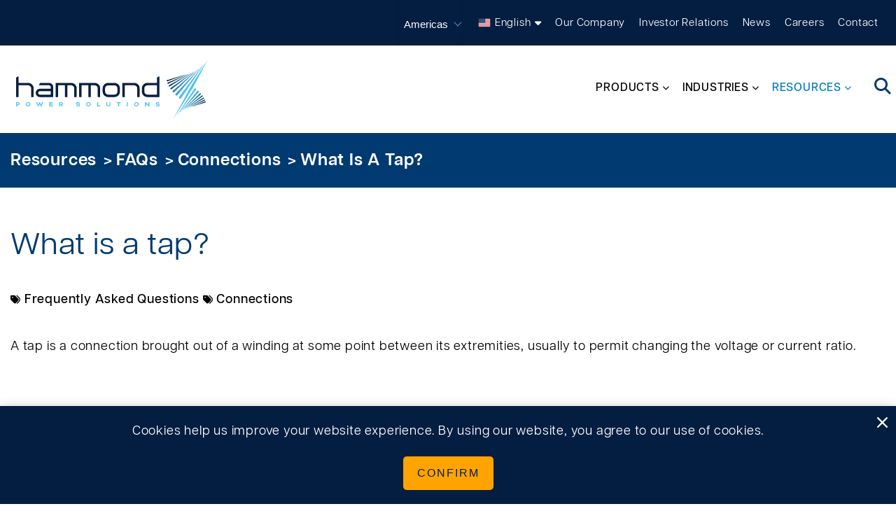

--- FILE ---
content_type: text/html; charset=utf-8
request_url: https://americas.hammondpowersolutions.com/resources/faq/connections/what-is-a-tap
body_size: 15817
content:



<!DOCTYPE html>
<!--[if lt IE 7]>      <html class="no-js lt-ie9 lt-ie8 lt-ie7"> <![endif]-->
<!--[if IE 7]>         <html class="no-js lt-ie9 lt-ie8"> <![endif]-->
<!--[if IE 8]>         <html class="no-js lt-ie9"> <![endif]-->
<!--[if gt IE 8]><!-->
<html class="no-js" lang="en">
<!--<![endif]-->
<head>
    <link rel="preload" href="/-/media/Themes/HPS/Master/HPS/fonts/linearicons/Linearicons-Free-woff2.woff2" as="font" type="font/woff2" crossorigin>
    <link rel="preload" href="/-/media/Themes/HPS/Master/HPS/fonts/gibson/38B91A_7_0-woff2.woff2" as="font" type="font/woff2" crossorigin>
    <link rel="preload" href="/-/media/Themes/HPS/Master/HPS/fonts/gibson/38B91A_4_0-woff2.woff2" as="font" type="font/woff2" crossorigin>
    <link rel="preload" href="/-/media/Themes/HPS/Master/HPS/fonts/gibson/38B91A_5_0-woff2.woff2" as="font" type="font/woff2" crossorigin>
    <link rel="preload" href="/-/media/Themes/HPS/Master/HPS/fonts/gibson/38B91A_3_0-woff2.woff2" as="font" type="font/woff2" crossorigin>
    <link rel="preload" href="/-/media/Themes/HPS/Master/HPS/fonts/fontawesome/fontawesome-webfont-woff2.woff2?v=4.7.0" as="font" type="font/woff2" crossorigin>
<link href="https://americas.hammondpowersolutions.com/-/media/Feature/Experience-Accelerator/Bootstrap-4/Bootstrap-4/Styles/optimized-min.css?t=20250602T154127Z" rel="stylesheet preload" as="style"><link href="https://americas.hammondpowersolutions.com/-/media/Base-Themes/Core-Libraries/styles/optimized-min.css?t=20250602T154134Z" rel="stylesheet preload" as="style"><link href="https://americas.hammondpowersolutions.com/-/media/Base-Themes/Main-Theme/styles/optimized-min.css?t=20250602T154138Z" rel="stylesheet preload" as="style"><link href="https://americas.hammondpowersolutions.com/-/media/Themes/HPS/Master/HPS/styles/optimized-min.css?t=20251031T140836Z" rel="stylesheet preload" as="style">    
    



    <title>What is a tap?</title>


<link rel="canonical" href="https://americas.hammondpowersolutions.com/resources/faq/connections/what-is-a-tap">



    <link href="/-/media/Project/HPS/shared/Logos/favicon.png" rel="shortcut icon" />




<meta property="og:description"  content="A tap is a connection brought out of a winding at some point between its extremities, usually to permit changing the voltage or current ratio."><meta property="og:type"  content="website"><meta property="og:site_name"  content="Hammond Power Solutions"><meta property="og:image"  content="https://americas.hammondpowersolutions.com/-/media/Project/HPS/shared/Logos/HPS-Logo-Header.svg"><meta property="og:title"  content="What is a tap?"><meta property="og:url"  content="https://americas.hammondpowersolutions.com/resources/faq/connections/what-is-a-tap">



<meta  name="description" content="A tap is a connection brought out of a winding at some point between its extremities, usually to permit changing the voltage or current ratio.">

<!-- Google Tag Manager -->
<script>(function(w,d,s,l,i){w[l]=w[l]||[];w[l].push({'gtm.start':
new Date().getTime(),event:'gtm.js'});var f=d.getElementsByTagName(s)[0],
j=d.createElement(s),dl=l!='dataLayer'?'&l='+l:'';j.async=true;j.src=
'https://www.googletagmanager.com/gtm.js?id='+i+dl;f.parentNode.insertBefore(j,f);
})(window,document,'script','dataLayer','GTM-KCSLC7K');</script>
<!-- End Google Tag Manager -->

<script type="text/javascript" src="https://secure.visionary-business-ingenuity.com/js/796261.js" ></script> <noscript><img alt="" src="https://secure.visionary-business-ingenuity.com/796261.png" style="display:none;" /></noscript>



<meta property="twitter:site"  content="Hammond Power Solutions"><meta property="twitter:image"  content="https://americas.hammondpowersolutions.com/-/media/Project/HPS/shared/Logos/HPS-Logo-Header.svg"><meta property="twitter:description"  content="A tap is a connection brought out of a winding at some point between its extremities, usually to permit changing the voltage or current ratio."><meta property="twitter:title"  content="What is a tap?"><meta property="twitter:card"  content="summary_large_image">

    <meta name="viewport" content="width=device-width, initial-scale=1" />

</head>
<body class="default-device bodyclass">
    <a id=skiptomaincontent href="#content" class="skip-link">Skip to main content</a>
    



<!-- Google Tag Manager (noscript) -->
<noscript><iframe src="https://www.googletagmanager.com/ns.html?id=GTM-KCSLC7K"
height="0" width="0" style="display:none;visibility:hidden"></iframe></noscript>
<!-- End Google Tag Manager (noscript) -->


    
<!-- #wrapper -->
<div id="wrapper">
    <!-- #header -->
    <header>
        <div id="header" class="">
            

<section class="component section d-none d-sm-none d-md-none d-lg-flex d-xl-flex container-deep-blue-background navigation-top-bar" >



<div class="component container">
    <div class="component-content" >



    <div class="component rich-text" id="global-icon">
        <div class="component-content">
        </div>
    </div>

<div class="component market-selector">
    <div class="market-selector-inner">
        <div class="market-selector-content">
            <div class="styled-select market">
<form action="/resources/faq/connections/what-is-a-tap" method="post">                    <input name="scController" type="hidden" value="SiteSelectorExtended" />
                    <input name="scAction" type="hidden" value="ChangeSiteExtended" />
<select aria-label="Select site" id="ddlMarketSelection-7c479f3724304e26ba4313784314b62b" name="ddlMarketSelection-7c479f3724304e26ba4313784314b62b"><option value="{C3599603-C899-4138-9CCD-10AE89B0F0F8}">Global</option>
<option selected="selected" value="{0C1F76E5-A767-4B94-AF2E-6EECA8764159}">Americas</option>
<option value="{5F6DD8FF-41D8-43AF-A4E2-74A0CF64EADD}">Asia</option>
<option value="{57BDAB2A-2156-4505-BCB9-0C2954904503}">EMEA</option>
</select>                    <input type="hidden" id="TargetSiteId-7c479f3724304e26ba4313784314b62b" name="TargetSiteId" value="" />
                    <input type="hidden" id="CurrentItemId-7c479f3724304e26ba4313784314b62b" name="CurrentItemId" value="{5BBA076C-8D61-44F8-997E-1DAE137082EA}" />
                    <script>
                        document.getElementById("ddlMarketSelection-7c479f3724304e26ba4313784314b62b").addEventListener("change", function () {
                            document.getElementById('TargetSiteId-7c479f3724304e26ba4313784314b62b').value = this.value;
                            this.closest('form').submit();
                        });
                    </script>
</form>            </div>
        </div>
    </div>
</div>


<div class="component language-selector">
    <div class="component-content">
        <div class="language-selector-select-item" data-language-code="en" data-country-code="us">
            <a class="language-selector-select-link" href="#">
                English
            </a>
        </div>
    </div>
</div>
<div class="component phantom-placeholder">



<div class="component link">
    <div class="component-content">

<div class="field-link"><a data-variantfieldname="Link" href="https://americas.hammondpowersolutions.com/our-company" data-variantitemid="{F5711A0E-DEAC-4D89-BCF9-3E7501312B9D}">Our Company</a></div>    </div>
</div>


<div class="component link">
    <div class="component-content">

<div class="field-link"><a data-variantfieldname="Link" href="https://americas.hammondpowersolutions.com/investor-relations" data-variantitemid="{B4B4B0E8-8D9A-4EB5-98DA-F6D60241B084}">Investor Relations</a></div>    </div>
</div>


<div class="component link">
    <div class="component-content">

<div class="field-link"><a data-variantfieldname="Link" href="https://americas.hammondpowersolutions.com/news" data-variantitemid="{CCAA9D38-3A35-42C8-B917-A1CDCA1F50FB}">News</a></div>    </div>
</div>


<div class="component link">
    <div class="component-content">

<div class="field-link"><a data-variantfieldname="Link" href="https://americas.hammondpowersolutions.com/careers" data-variantitemid="{172D0D4F-F3A0-4C53-90E8-FC045B2D0BCD}">Careers</a></div>    </div>
</div>


<div class="component link">
    <div class="component-content">

<div class="field-link"><a data-variantfieldname="Link" href="https://americas.hammondpowersolutions.com/contact" data-variantitemid="{3D2FDA0F-D2E1-47E3-BDE6-93149D57A395}">Contact</a></div>    </div>
</div></div>    </div>
</div></section>

<section class="component section navigation-menu" >



<div class="component container">
    <div class="component-content" >

<div class="row component column-splitter">
        <div class="col-5 col-lg-3">
            

<div class="component image file-type-icon-media-link">
    <div class="component-content">
<a title="Hammond Power Solutions" href="/"><img src="https://americas.hammondpowersolutions.com/-/media/Project/HPS/shared/Logos/HPS-Logo-Header.svg?h=120&amp;iar=0&amp;w=400&amp;hash=F5B7B7755BEE9C8AFA1652A06AA38770" alt="Hammond Power Solutions" width="400" height="120" data-variantitemid="{96D1F494-2410-4AEB-8AD5-01E8ECCDAAD0}" data-variantfieldname="Image" /></a>    </div>
</div>

        </div>
        <div class="col-7 col-lg-9">
            <div class="component phantom-placeholder">

    <div class="component navigation navigation-title d-none d-sm-none d-md-none d-lg-inline-block d-xl-inline-block navigation-main navigation-main-vertical">
        <div class="component-content">
            <nav>

<ul class="clearfix" role="menu">
        <li class=" level1 submenu item0 odd first rel-level1" role="none">
<div class="navigation-title field-navigationtitle" role="none"><a title="Products" href="https://americas.hammondpowersolutions.com/products" role="menuitem">Products</a></div>
<ul class="clearfix" role="menu">
        <li class=" level2 submenu item0 odd first rel-level2" role="none">
<div class="navigation-title field-navigationtitle" role="none"><a title="Control &amp;amp; Automation" href="https://americas.hammondpowersolutions.com/products/control-automation" role="menuitem">Control &amp; Automation</a></div>
<ul class="clearfix" role="menu">
        <li class=" level3 item0 odd first rel-level3" role="none">
<div class="navigation-title field-navigationtitle" role="none"><a title="Control Transformers" href="https://americas.hammondpowersolutions.com/products/control-automation/control-transformers" role="menuitem">Control Transformers</a></div>        </li>
        <li class=" level3 item1 even rel-level3" role="none">
<div class="navigation-title field-navigationtitle" role="none"><a title="Drive Isolation Transformers - Low Efficiency" href="https://americas.hammondpowersolutions.com/products/control-automation/drive-isolation-transformers-low-efficiency" role="menuitem">Drive Isolation Transformers - Low Efficiency</a></div>        </li>
        <li class=" level3 item2 odd rel-level3" role="none">
<div class="navigation-title field-navigationtitle" role="none"><a title="Drive Isolation Transformers - NRCan 2019 Efficiency" href="https://americas.hammondpowersolutions.com/products/control-automation/drive-isolation-transformers-nrcan-2019-efficiency" role="menuitem">Drive Isolation Transformers - NRCan 2019 Efficiency</a></div>        </li>
        <li class=" level3 item3 even rel-level3" role="none">
<div class="navigation-title field-navigationtitle" role="none"><a title="dV/dT Filters" href="https://americas.hammondpowersolutions.com/products/control-automation/dv-dt-filters" role="menuitem">dV/dT Filters</a></div>        </li>
        <li class=" level3 item4 odd rel-level3" role="none">
<div class="navigation-title field-navigationtitle" role="none"><a title="Motor Starting Autotransformers" href="https://americas.hammondpowersolutions.com/products/control-automation/motor-starting-autotransformers" role="menuitem">Motor Starting Autotransformers</a></div>        </li>
        <li class=" level3 item5 even rel-level3" role="none">
<div class="navigation-title field-navigationtitle" role="none"><a title="Reactors" href="https://americas.hammondpowersolutions.com/products/control-automation/reactors" role="menuitem">Reactors</a></div>        </li>
        <li class=" level3 item6 odd rel-level3" role="none">
<div class="navigation-title field-navigationtitle" role="none"><a title="SineWave Motor Protection Filters" href="https://americas.hammondpowersolutions.com/products/control-automation/sinewave-filter" role="menuitem">SineWave Motor Protection Filters</a></div>        </li>
        <li class=" level3 submenu item7 even last rel-level3" role="none">
<div class="navigation-title field-navigationtitle" role="none"><a title="Legacy" href="https://americas.hammondpowersolutions.com/products/control-automation/legacy" role="menuitem">Legacy</a></div>
<ul class="clearfix" role="menu">
        <li class=" level4 item0 odd first rel-level4" role="none">
<div class="navigation-title field-navigationtitle" role="none"><a title="Industrial Open Core &amp;amp; Coil Control Transformer" href="https://americas.hammondpowersolutions.com/products/control-automation/legacy/industrial-open-core-coil-control-transformer" role="menuitem">Industrial Open Core &amp; Coil Control Transformer</a></div>        </li>
        <li class=" level4 item1 even rel-level4" role="none">
<div class="navigation-title field-navigationtitle" role="none"><a title="General Purpose Enclosed Control Transformers" href="https://americas.hammondpowersolutions.com/products/control-automation/legacy/general-purpose-enclosed-control-transformers" role="menuitem">General Purpose Enclosed Control Transformers</a></div>        </li>
        <li class=" level4 item2 odd rel-level4" role="none">
<div class="navigation-title field-navigationtitle" role="none"><a title="Molded Machine Tool Industrial Control Transformer" href="https://americas.hammondpowersolutions.com/products/control-automation/legacy/molded-machine-tool-industrial-control-transformer" role="menuitem">Molded Machine Tool Industrial Control Transformer</a></div>        </li>
        <li class=" level4 item3 even rel-level4" role="none">
<div class="navigation-title field-navigationtitle" role="none"><a title="Encapsulated Control Transformer" href="https://americas.hammondpowersolutions.com/products/control-automation/legacy/encapsulated-control-transformer" role="menuitem">Encapsulated Control Transformer</a></div>        </li>
        <li class=" level4 item4 odd last rel-level4" role="none">
<div class="navigation-title field-navigationtitle" role="none"><a title="dV/dT Filters" href="https://americas.hammondpowersolutions.com/products/control-automation/legacy/rc-series" role="menuitem">dV/dT Filters</a></div>        </li>
</ul>
        </li>
</ul>
        </li>
        <li class=" level2 submenu item1 even rel-level2" role="none">
<div class="navigation-title field-navigationtitle" role="none"><a title="Power Quality &amp;amp; Filters" href="https://americas.hammondpowersolutions.com/products/filters" role="menuitem">Power Quality &amp; Filters</a></div>
<ul class="clearfix" role="menu">
        <li class=" level3 item0 odd first rel-level3" role="none">
<div class="navigation-title field-navigationtitle" role="none"><a title="Active Harmonic Filters" href="https://americas.hammondpowersolutions.com/products/filters/active-harmonic-filter" role="menuitem">Active Harmonic Filters</a></div>        </li>
        <li class=" level3 item1 even rel-level3" role="none">
<div class="navigation-title field-navigationtitle" role="none"><a title="Drive Isolation Transformers - Low Efficiency" href="https://americas.hammondpowersolutions.com/products/filters/drive-isolation-transformers-low-efficiency" role="menuitem">Drive Isolation Transformers - Low Efficiency</a></div>        </li>
        <li class=" level3 item2 odd rel-level3" role="none">
<div class="navigation-title field-navigationtitle" role="none"><a title="Drive Isolation Transformers - NRCan 2019 Efficiency" href="https://americas.hammondpowersolutions.com/products/filters/drive-isolation-transformers-nrcan-2019" role="menuitem">Drive Isolation Transformers - NRCan 2019 Efficiency</a></div>        </li>
        <li class=" level3 item3 even rel-level3" role="none">
<div class="navigation-title field-navigationtitle" role="none"><a title="dV/dT Filters" href="https://americas.hammondpowersolutions.com/products/filters/dV-dT-filters" role="menuitem">dV/dT Filters</a></div>        </li>
        <li class=" level3 item4 odd rel-level3" role="none">
<div class="navigation-title field-navigationtitle" role="none"><a title="dV/dT Filter - Legacy" href="https://americas.hammondpowersolutions.com/products/filters/rc-series" role="menuitem">dV/dT Filter - Legacy</a></div>        </li>
        <li class=" level3 item5 even rel-level3" role="none">
<div class="navigation-title field-navigationtitle" role="none"><a title="Harmonic Mitigating Transformers" href="https://americas.hammondpowersolutions.com/products/filters/harmonic-mitigating-transformers" role="menuitem">Harmonic Mitigating Transformers</a></div>        </li>
        <li class=" level3 item6 odd rel-level3" role="none">
<div class="navigation-title field-navigationtitle" role="none"><a title="Passive Harmonic Filters" href="https://americas.hammondpowersolutions.com/products/filters/passive-harmonic-filter" role="menuitem">Passive Harmonic Filters</a></div>        </li>
        <li class=" level3 item7 even rel-level3" role="none">
<div class="navigation-title field-navigationtitle" role="none"><a title="Reactors" href="https://americas.hammondpowersolutions.com/products/filters/reactors" role="menuitem">Reactors</a></div>        </li>
        <li class=" level3 item8 odd last rel-level3" role="none">
<div class="navigation-title field-navigationtitle" role="none"><a title="SineWave Motor Protection Filters" href="https://americas.hammondpowersolutions.com/products/filters/sinewave-filter" role="menuitem">SineWave Motor Protection Filters</a></div>        </li>
</ul>
        </li>
        <li class=" level2 submenu item2 odd rel-level2" role="none">
<div class="navigation-title field-navigationtitle" role="none"><a title="Low Voltage Distribution " href="https://americas.hammondpowersolutions.com/products/low-voltage-distribution" role="menuitem">Low Voltage Distribution </a></div>
<ul class="clearfix" role="menu">
        <li class=" level3 item0 odd first rel-level3" role="none">
<div class="navigation-title field-navigationtitle" role="none"><a title="Autotransformers" href="https://americas.hammondpowersolutions.com/products/low-voltage-distribution/autotransformers" role="menuitem">Autotransformers</a></div>        </li>
        <li class=" level3 item1 even rel-level3" role="none">
<div class="navigation-title field-navigationtitle" role="none"><a title="Buck-Boost Transformers" href="https://americas.hammondpowersolutions.com/products/low-voltage-distribution/buck-boost-transformer" role="menuitem">Buck-Boost Transformers</a></div>        </li>
        <li class=" level3 item2 odd rel-level3" role="none">
<div class="navigation-title field-navigationtitle" role="none"><a title="Encapsulated Transformers for Commercial Applications - 1ph, 3ph Current" href="https://americas.hammondpowersolutions.com/products/low-voltage-distribution/encapsulated-transformer-for-commercial-applications" role="menuitem">Encapsulated Transformers for Commercial Applications - 1ph, 3ph Current</a></div>        </li>
        <li class=" level3 item3 even rel-level3" role="none">
<div class="navigation-title field-navigationtitle" role="none"><a title="Encapsulated Transformers for Commercial Applications - 3ph legacy" href="https://americas.hammondpowersolutions.com/products/low-voltage-distribution/encapsulated-transformer-for-commercial-applications-legacy" role="menuitem">Encapsulated Transformers for Commercial Applications - 3ph legacy</a></div>        </li>
        <li class=" level3 item4 odd rel-level3" role="none">
<div class="navigation-title field-navigationtitle" role="none"><a title="Encapsulated Transformer for Harsh Environments - 1ph, 3ph Legacy" href="https://americas.hammondpowersolutions.com/products/low-voltage-distribution/encapsulated-transformer-for-harsh-environments-1ph-3ph-legacy" role="menuitem">Encapsulated Transformer for Harsh Environments - 1ph, 3ph Legacy</a></div>        </li>
        <li class=" level3 item5 even rel-level3" role="none">
<div class="navigation-title field-navigationtitle" role="none"><a title="Encapsulated Transformers for Harsh Environments - 3ph Current" href="https://americas.hammondpowersolutions.com/products/low-voltage-distribution/encapsulated-transformers-for-harsh-environments-3ph-current" role="menuitem">Encapsulated Transformers for Harsh Environments - 3ph Current</a></div>        </li>
        <li class=" level3 item6 odd rel-level3" role="none">
<div class="navigation-title field-navigationtitle" role="none"><a title="EV Charging Distribution Transformers" href="https://americas.hammondpowersolutions.com/products/low-voltage-distribution/ev-charging-transformers" role="menuitem">EV Charging Distribution Transformers</a></div>        </li>
        <li class=" level3 item7 even rel-level3" role="none">
        </li>
        <li class=" level3 item8 odd rel-level3" role="none">
        </li>
        <li class=" level3 item9 even rel-level3" role="none">
<div class="navigation-title field-navigationtitle" role="none"><a title="General Purpose Transformers " href="https://americas.hammondpowersolutions.com/products/low-voltage-distribution/general-purpose-transformers" role="menuitem">General Purpose Transformers </a></div>        </li>
        <li class=" level3 item10 odd rel-level3" role="none">
<div class="navigation-title field-navigationtitle" role="none"><a title="K-Factor Rated Transformer" href="https://americas.hammondpowersolutions.com/products/low-voltage-distribution/k-factor-rated-transformer" role="menuitem">K-Factor Rated Transformer</a></div>        </li>
        <li class=" level3 item11 even rel-level3" role="none">
<div class="navigation-title field-navigationtitle" role="none"><a title="Harmonic Mitigating Transformer " href="https://americas.hammondpowersolutions.com/products/low-voltage-distribution/harmonic-mitigating-transformer" role="menuitem">Harmonic Mitigating Transformer </a></div>        </li>
        <li class=" level3 item12 odd rel-level3" role="none">
<div class="navigation-title field-navigationtitle" role="none"><a title="Smart Transformers" href="https://americas.hammondpowersolutions.com/products/low-voltage-distribution/smart-transformers" role="menuitem">Smart Transformers</a></div>        </li>
        <li class=" level3 item13 even last rel-level3" role="none">
<div class="navigation-title field-navigationtitle" role="none"><a title="Solar Duty Transformer " href="https://americas.hammondpowersolutions.com/products/low-voltage-distribution/solar-duty-transformer" role="menuitem">Solar Duty Transformer </a></div>        </li>
</ul>
        </li>
        <li class=" level2 submenu item3 even rel-level2" role="none">
<div class="navigation-title field-navigationtitle" role="none"><a title="Medium Voltage Distribution" href="https://americas.hammondpowersolutions.com/products/medium-voltage-distribution" role="menuitem">Medium Voltage Distribution</a></div>
<ul class="clearfix" role="menu">
        <li class=" level3 item0 odd first rel-level3" role="none">
<div class="navigation-title field-navigationtitle" role="none"><a title="Cast Resin – Up to 35kV Class" href="https://americas.hammondpowersolutions.com/products/medium-voltage-distribution/cast-resin-up-to-35kv-class" role="menuitem">Cast Resin – Up to 35kV Class</a></div>        </li>
        <li class=" level3 item1 even rel-level3" role="none">
<div class="navigation-title field-navigationtitle" role="none"><a title="Smart Transformers" href="https://americas.hammondpowersolutions.com/products/medium-voltage-distribution/smart-transformers" role="menuitem">Smart Transformers</a></div>        </li>
        <li class=" level3 item2 odd rel-level3" role="none">
<div class="navigation-title field-navigationtitle" role="none"><a title="VPI - Up to 35kV Class" href="https://americas.hammondpowersolutions.com/products/medium-voltage-distribution/vpi-up-to-35kv-class" role="menuitem">VPI - Up to 35kV Class</a></div>        </li>
        <li class=" level3 item3 even rel-level3" role="none">
<div class="navigation-title field-navigationtitle" role="none"><a title="VPI – Up to 46kV Class" href="https://americas.hammondpowersolutions.com/products/medium-voltage-distribution/vpi-up-to-46kv-class" role="menuitem">VPI – Up to 46kV Class</a></div>        </li>
        <li class=" level3 item4 odd last rel-level3" role="none">
<div class="navigation-title field-navigationtitle" role="none"><a title="VPI - Up to 5kV Class" href="https://americas.hammondpowersolutions.com/products/medium-voltage-distribution/vpi-up-to-5kv-class" role="menuitem">VPI - Up to 5kV Class</a></div>        </li>
</ul>
        </li>
        <li class=" level2 submenu item4 odd rel-level2" role="none">
<div class="navigation-title field-navigationtitle" role="none"><a title="Specialty " href="https://americas.hammondpowersolutions.com/products/specialty" role="menuitem">Specialty </a></div>
<ul class="clearfix" role="menu">
        <li class=" level3 item0 odd first rel-level3" role="none">
<div class="navigation-title field-navigationtitle" role="none"><a title="Autotransformers" href="https://americas.hammondpowersolutions.com/products/specialty/autotransformers" role="menuitem">Autotransformers</a></div>        </li>
        <li class=" level3 item1 even rel-level3" role="none">
<div class="navigation-title field-navigationtitle" role="none"><a title="Buck-Boost Transformer" href="https://americas.hammondpowersolutions.com/products/specialty/buck-boost-transformer" role="menuitem">Buck-Boost Transformer</a></div>        </li>
        <li class=" level3 item2 odd rel-level3" role="none">
<div class="navigation-title field-navigationtitle" role="none"><a title="Low Voltage Lighting Transformer" href="https://americas.hammondpowersolutions.com/products/specialty/low-voltage-lighting-transformer" role="menuitem">Low Voltage Lighting Transformer</a></div>        </li>
        <li class=" level3 item3 even last rel-level3" role="none">
<div class="navigation-title field-navigationtitle" role="none"><a title="Mini Power Centers" href="https://americas.hammondpowersolutions.com/products/specialty/mini-power-centers" role="menuitem">Mini Power Centers</a></div>        </li>
</ul>
        </li>
        <li class=" level2 item5 even rel-level2" role="none">
<div class="navigation-title field-navigationtitle" role="none"><a title="Custom Products" href="https://americas.hammondpowersolutions.com/products/custom-products" role="menuitem">Custom Products</a></div>        </li>
        <li class=" level2 item6 odd rel-level2" role="none">
<div class="navigation-title field-navigationtitle" role="none"><a title="OEM Products" href="https://americas.hammondpowersolutions.com/products/oem-products" role="menuitem">OEM Products</a></div>        </li>
        <li class=" level2 item7 even last rel-level2" role="none">
<div class="navigation-title field-navigationtitle" role="none"><a title="Smart Transformers" href="https://americas.hammondpowersolutions.com/products/smart-transformers" role="menuitem">Smart Transformers</a></div>        </li>
</ul>
        </li>
        <li class=" level1 submenu item1 even rel-level1" role="none">
<div class="navigation-title field-navigationtitle" role="none"><a title="Industries " href="https://americas.hammondpowersolutions.com/industries" role="menuitem">Industries </a></div>
<ul class="clearfix" role="menu">
        <li class=" level2 item0 odd first rel-level2" role="none">
<div class="navigation-title field-navigationtitle" role="none"><a title="Commercial Infrastructure " href="https://americas.hammondpowersolutions.com/industries/commercial-infrastructure" role="menuitem">Commercial Infrastructure </a></div>        </li>
        <li class=" level2 item1 even rel-level2" role="none">
<div class="navigation-title field-navigationtitle" role="none"><a title="Data Centers" href="https://americas.hammondpowersolutions.com/industries/data-centers" role="menuitem">Data Centers</a></div>        </li>
        <li class=" level2 item2 odd rel-level2" role="none">
<div class="navigation-title field-navigationtitle" role="none"><a title="Energy Storage" href="https://americas.hammondpowersolutions.com/industries/energy-storage" role="menuitem">Energy Storage</a></div>        </li>
        <li class=" level2 item3 even rel-level2" role="none">
<div class="navigation-title field-navigationtitle" role="none"><a title="Electric Vehicle Charging " href="https://americas.hammondpowersolutions.com/industries/ev-charging" role="menuitem">Electric Vehicle Charging </a></div>        </li>
        <li class=" level2 item4 odd rel-level2" role="none">
<div class="navigation-title field-navigationtitle" role="none"><a title="Healthcare Facilities" href="https://americas.hammondpowersolutions.com/industries/healthcare-facilities" role="menuitem">Healthcare Facilities</a></div>        </li>
        <li class=" level2 item5 even rel-level2" role="none">
<div class="navigation-title field-navigationtitle" role="none"><a title="Marine Duty Applications" href="https://americas.hammondpowersolutions.com/industries/marine-duty" role="menuitem">Marine Duty Applications</a></div>        </li>
        <li class=" level2 item6 odd rel-level2" role="none">
<div class="navigation-title field-navigationtitle" role="none"><a title="Microgrids" href="https://americas.hammondpowersolutions.com/industries/microgrids" role="menuitem">Microgrids</a></div>        </li>
        <li class=" level2 item7 even rel-level2" role="none">
<div class="navigation-title field-navigationtitle" role="none"><a title="Mining" href="https://americas.hammondpowersolutions.com/industries/mining" role="menuitem">Mining</a></div>        </li>
        <li class=" level2 item8 odd rel-level2" role="none">
<div class="navigation-title field-navigationtitle" role="none"><a title="Petro-Chemical" href="https://americas.hammondpowersolutions.com/industries/petro-chemical" role="menuitem">Petro-Chemical</a></div>        </li>
        <li class=" level2 item9 even rel-level2" role="none">
<div class="navigation-title field-navigationtitle" role="none"><a title="Power Grid Infrastructure " href="https://americas.hammondpowersolutions.com/industries/power-grid-infrastructure" role="menuitem">Power Grid Infrastructure </a></div>        </li>
        <li class=" level2 item10 odd rel-level2" role="none">
<div class="navigation-title field-navigationtitle" role="none"><a title="Power Quality" href="https://americas.hammondpowersolutions.com/industries/power-quality" role="menuitem">Power Quality</a></div>        </li>
        <li class=" level2 item11 even last rel-level2" role="none">
<div class="navigation-title field-navigationtitle" role="none"><a title="Renewable Energy" href="https://americas.hammondpowersolutions.com/industries/renewable-energy" role="menuitem">Renewable Energy</a></div>        </li>
</ul>
        </li>
        <li class=" level1 submenu item2 odd last active rel-level1" role="none">
<div class="navigation-title field-navigationtitle" role="none"><a title="Resources" href="https://americas.hammondpowersolutions.com/resources" role="menuitem">Resources</a></div>
<ul class="clearfix" role="menu">
        <li class=" level2 item0 odd first rel-level2" role="none">
<div class="navigation-title field-navigationtitle" role="none"><a title="Product Configurator" href="https://americas.hammondpowersolutions.com/resources/product-configurator" role="menuitem">Product Configurator</a></div>        </li>
        <li class=" level2 item1 even rel-level2" role="none">
<div class="navigation-title field-navigationtitle" role="none"><a title="Literature &amp;amp; Media" href="https://americas.hammondpowersolutions.com/resources/literature" role="menuitem">Literature &amp; Media</a></div>        </li>
        <li class=" level2 item2 odd rel-level2" role="none">
<div class="navigation-title field-navigationtitle" role="none"><a title="Product Catalogs" href="https://americas.hammondpowersolutions.com/resources/product-catalogs" role="menuitem">Product Catalogs</a></div>        </li>
        <li class=" level2 submenu item3 even rel-level2" role="none">
<div class="navigation-title field-navigationtitle" role="none"><a title="Calculators" href="https://americas.hammondpowersolutions.com/resources/calculators" role="menuitem">Calculators</a></div>
<ul class="clearfix" role="menu">
        <li class=" level3 item0 odd first rel-level3" role="none">
<div class="navigation-title field-navigationtitle" role="none"><a title="Buck-Boost Selector" href="https://americas.hammondpowersolutions.com/resources/calculators/buck-boost-selector" role="menuitem">Buck-Boost Selector</a></div>        </li>
        <li class=" level3 item1 even rel-level3" role="none">
<div class="navigation-title field-navigationtitle" role="none"><a title="kVA Calculator" href="https://americas.hammondpowersolutions.com/resources/calculators/kva-calculator" role="menuitem">kVA Calculator</a></div>        </li>
        <li class=" level3 item2 odd last rel-level3" role="none">
<div class="navigation-title field-navigationtitle" role="none"><a title="Transformer Savings Analyzer" href="https://americas.hammondpowersolutions.com/resources/calculators/transformer-savings" role="menuitem">Transformer Savings Analyzer</a></div>        </li>
</ul>
        </li>
        <li class=" level2 item4 odd active rel-level2" role="none">
<div class="navigation-title field-navigationtitle" role="none"><a title="FAQs" href="https://americas.hammondpowersolutions.com/resources/faq" role="menuitem">FAQs</a></div>        </li>
        <li class=" level2 item5 even rel-level2" role="none">
<div class="navigation-title field-navigationtitle" role="none"><a title="Declarations &amp;amp; Certificates" href="https://americas.hammondpowersolutions.com/resources/declarations" role="menuitem">Declarations &amp; Certificates</a></div>        </li>
        <li class=" level2 item6 odd rel-level2" role="none">
<div class="navigation-title field-navigationtitle" role="none"><a title="HPS Power Quality Lab" href="https://americas.hammondpowersolutions.com/resources/pq-lab" role="menuitem">HPS Power Quality Lab</a></div>        </li>
        <li class=" level2 item7 even rel-level2" role="none">
<div class="navigation-title field-navigationtitle" role="none"><a title="HPS Academy" href="https://americas.hammondpowersolutions.com/resources/hps-academy" role="menuitem">HPS Academy</a></div>        </li>
        <li class=" level2 item8 odd rel-level2" role="none">
<div class="navigation-title field-navigationtitle" role="none"><a title="HPS Toolbox" href="https://americas.hammondpowersolutions.com/resources/hps-toolbox" role="menuitem">HPS Toolbox</a></div>        </li>
        <li class=" level2 item9 even rel-level2" role="none">
<div class="navigation-title field-navigationtitle" role="none"><a title="HPS E-Portal" href="https://americas.hammondpowersolutions.com/resources/hps-eportal-quotation-tool" role="menuitem">HPS E-Portal</a></div>        </li>
        <li class=" level2 item10 odd rel-level2" role="none">
<div class="navigation-title field-navigationtitle" role="none"><a title="Technical Support" href="https://americas.hammondpowersolutions.com/resources/technical-support" role="menuitem">Technical Support</a></div>        </li>
        <li class=" level2 item11 even rel-level2" role="none">
<div class="navigation-title field-navigationtitle" role="none"><a title="Vendor Information" href="https://americas.hammondpowersolutions.com/resources/hps-p-o-terms-and-conditions" role="menuitem">Vendor Information</a></div>        </li>
        <li class=" level2 item12 odd rel-level2" role="none">
<div class="navigation-title field-navigationtitle" role="none"><a title="Warranty" href="https://americas.hammondpowersolutions.com/resources/warranty-and-terms" role="menuitem">Warranty</a></div>        </li>
        <li class=" level2 item13 even last rel-level2" role="none">
<div class="navigation-title field-navigationtitle" role="none"><a title="HPS Media Package" href="https://americas.hammondpowersolutions.com/resources/media-package-request" role="menuitem">HPS Media Package</a></div>        </li>
</ul>
        </li>
</ul>
            </nav>
        </div>
    </div>

    <div class="component navigation navigation-mobile navigation-title d-lg-none d-xl-none navigation-mobile">
        <div class="component-content">
<div class="navigation-mobile-toggle"><span class="lnr lnr-menu"></span><span class="sr-only">Toggle</span></div>            <div class="blade-overlay"></div>
            <nav>
<div class="navigation-mobile-close"><span class="lnr lnr-cross"></span><span class="sr-only">Close</span></div>
                


<ul class="clearfix" role="menu">
        <li class=" level1 submenu item0 odd first rel-level1" role="none">
<div class="navigation-title field-navigationtitle" role="none"><a title="Products" href="https://americas.hammondpowersolutions.com/products" role="menuitem">Products</a></div>
<ul class="clearfix" role="menu">
        <li class=" level2 submenu item0 odd first rel-level2" role="none">
<div class="navigation-title field-navigationtitle" role="none"><a title="Control &amp;amp; Automation" href="https://americas.hammondpowersolutions.com/products/control-automation" role="menuitem">Control &amp; Automation</a></div>
<ul class="clearfix" role="menu">
        <li class=" level3 item0 odd first rel-level3" role="none">
<div class="navigation-title field-navigationtitle" role="none"><a title="Control Transformers" href="https://americas.hammondpowersolutions.com/products/control-automation/control-transformers" role="menuitem">Control Transformers</a></div>        </li>
        <li class=" level3 item1 even rel-level3" role="none">
<div class="navigation-title field-navigationtitle" role="none"><a title="Drive Isolation Transformers - Low Efficiency" href="https://americas.hammondpowersolutions.com/products/control-automation/drive-isolation-transformers-low-efficiency" role="menuitem">Drive Isolation Transformers - Low Efficiency</a></div>        </li>
        <li class=" level3 item2 odd rel-level3" role="none">
<div class="navigation-title field-navigationtitle" role="none"><a title="Drive Isolation Transformers - NRCan 2019 Efficiency" href="https://americas.hammondpowersolutions.com/products/control-automation/drive-isolation-transformers-nrcan-2019-efficiency" role="menuitem">Drive Isolation Transformers - NRCan 2019 Efficiency</a></div>        </li>
        <li class=" level3 item3 even rel-level3" role="none">
<div class="navigation-title field-navigationtitle" role="none"><a title="dV/dT Filters" href="https://americas.hammondpowersolutions.com/products/control-automation/dv-dt-filters" role="menuitem">dV/dT Filters</a></div>        </li>
        <li class=" level3 item4 odd rel-level3" role="none">
<div class="navigation-title field-navigationtitle" role="none"><a title="Motor Starting Autotransformers" href="https://americas.hammondpowersolutions.com/products/control-automation/motor-starting-autotransformers" role="menuitem">Motor Starting Autotransformers</a></div>        </li>
        <li class=" level3 item5 even rel-level3" role="none">
<div class="navigation-title field-navigationtitle" role="none"><a title="Reactors" href="https://americas.hammondpowersolutions.com/products/control-automation/reactors" role="menuitem">Reactors</a></div>        </li>
        <li class=" level3 item6 odd rel-level3" role="none">
<div class="navigation-title field-navigationtitle" role="none"><a title="SineWave Motor Protection Filters" href="https://americas.hammondpowersolutions.com/products/control-automation/sinewave-filter" role="menuitem">SineWave Motor Protection Filters</a></div>        </li>
        <li class=" level3 item7 even last rel-level3" role="none">
<div class="navigation-title field-navigationtitle" role="none"><a title="Legacy" href="https://americas.hammondpowersolutions.com/products/control-automation/legacy" role="menuitem">Legacy</a></div>        </li>
</ul>        </li>
        <li class=" level2 submenu item1 even rel-level2" role="none">
<div class="navigation-title field-navigationtitle" role="none"><a title="Power Quality &amp;amp; Filters" href="https://americas.hammondpowersolutions.com/products/filters" role="menuitem">Power Quality &amp; Filters</a></div>
<ul class="clearfix" role="menu">
        <li class=" level3 item0 odd first rel-level3" role="none">
<div class="navigation-title field-navigationtitle" role="none"><a title="Active Harmonic Filters" href="https://americas.hammondpowersolutions.com/products/filters/active-harmonic-filter" role="menuitem">Active Harmonic Filters</a></div>        </li>
        <li class=" level3 item1 even rel-level3" role="none">
<div class="navigation-title field-navigationtitle" role="none"><a title="Drive Isolation Transformers - Low Efficiency" href="https://americas.hammondpowersolutions.com/products/filters/drive-isolation-transformers-low-efficiency" role="menuitem">Drive Isolation Transformers - Low Efficiency</a></div>        </li>
        <li class=" level3 item2 odd rel-level3" role="none">
<div class="navigation-title field-navigationtitle" role="none"><a title="Drive Isolation Transformers - NRCan 2019 Efficiency" href="https://americas.hammondpowersolutions.com/products/filters/drive-isolation-transformers-nrcan-2019" role="menuitem">Drive Isolation Transformers - NRCan 2019 Efficiency</a></div>        </li>
        <li class=" level3 item3 even rel-level3" role="none">
<div class="navigation-title field-navigationtitle" role="none"><a title="dV/dT Filters" href="https://americas.hammondpowersolutions.com/products/filters/dV-dT-filters" role="menuitem">dV/dT Filters</a></div>        </li>
        <li class=" level3 item4 odd rel-level3" role="none">
<div class="navigation-title field-navigationtitle" role="none"><a title="dV/dT Filter - Legacy" href="https://americas.hammondpowersolutions.com/products/filters/rc-series" role="menuitem">dV/dT Filter - Legacy</a></div>        </li>
        <li class=" level3 item5 even rel-level3" role="none">
<div class="navigation-title field-navigationtitle" role="none"><a title="Harmonic Mitigating Transformers" href="https://americas.hammondpowersolutions.com/products/filters/harmonic-mitigating-transformers" role="menuitem">Harmonic Mitigating Transformers</a></div>        </li>
        <li class=" level3 item6 odd rel-level3" role="none">
<div class="navigation-title field-navigationtitle" role="none"><a title="Passive Harmonic Filters" href="https://americas.hammondpowersolutions.com/products/filters/passive-harmonic-filter" role="menuitem">Passive Harmonic Filters</a></div>        </li>
        <li class=" level3 item7 even rel-level3" role="none">
<div class="navigation-title field-navigationtitle" role="none"><a title="Reactors" href="https://americas.hammondpowersolutions.com/products/filters/reactors" role="menuitem">Reactors</a></div>        </li>
        <li class=" level3 item8 odd last rel-level3" role="none">
<div class="navigation-title field-navigationtitle" role="none"><a title="SineWave Motor Protection Filters" href="https://americas.hammondpowersolutions.com/products/filters/sinewave-filter" role="menuitem">SineWave Motor Protection Filters</a></div>        </li>
</ul>        </li>
        <li class=" level2 submenu item2 odd rel-level2" role="none">
<div class="navigation-title field-navigationtitle" role="none"><a title="Low Voltage Distribution " href="https://americas.hammondpowersolutions.com/products/low-voltage-distribution" role="menuitem">Low Voltage Distribution </a></div>
<ul class="clearfix" role="menu">
        <li class=" level3 item0 odd first rel-level3" role="none">
<div class="navigation-title field-navigationtitle" role="none"><a title="Autotransformers" href="https://americas.hammondpowersolutions.com/products/low-voltage-distribution/autotransformers" role="menuitem">Autotransformers</a></div>        </li>
        <li class=" level3 item1 even rel-level3" role="none">
<div class="navigation-title field-navigationtitle" role="none"><a title="Buck-Boost Transformers" href="https://americas.hammondpowersolutions.com/products/low-voltage-distribution/buck-boost-transformer" role="menuitem">Buck-Boost Transformers</a></div>        </li>
        <li class=" level3 item2 odd rel-level3" role="none">
<div class="navigation-title field-navigationtitle" role="none"><a title="Encapsulated Transformers for Commercial Applications - 1ph, 3ph Current" href="https://americas.hammondpowersolutions.com/products/low-voltage-distribution/encapsulated-transformer-for-commercial-applications" role="menuitem">Encapsulated Transformers for Commercial Applications - 1ph, 3ph Current</a></div>        </li>
        <li class=" level3 item3 even rel-level3" role="none">
<div class="navigation-title field-navigationtitle" role="none"><a title="Encapsulated Transformers for Commercial Applications - 3ph legacy" href="https://americas.hammondpowersolutions.com/products/low-voltage-distribution/encapsulated-transformer-for-commercial-applications-legacy" role="menuitem">Encapsulated Transformers for Commercial Applications - 3ph legacy</a></div>        </li>
        <li class=" level3 item4 odd rel-level3" role="none">
<div class="navigation-title field-navigationtitle" role="none"><a title="Encapsulated Transformer for Harsh Environments - 1ph, 3ph Legacy" href="https://americas.hammondpowersolutions.com/products/low-voltage-distribution/encapsulated-transformer-for-harsh-environments-1ph-3ph-legacy" role="menuitem">Encapsulated Transformer for Harsh Environments - 1ph, 3ph Legacy</a></div>        </li>
        <li class=" level3 item5 even rel-level3" role="none">
<div class="navigation-title field-navigationtitle" role="none"><a title="Encapsulated Transformers for Harsh Environments - 3ph Current" href="https://americas.hammondpowersolutions.com/products/low-voltage-distribution/encapsulated-transformers-for-harsh-environments-3ph-current" role="menuitem">Encapsulated Transformers for Harsh Environments - 3ph Current</a></div>        </li>
        <li class=" level3 item6 odd rel-level3" role="none">
<div class="navigation-title field-navigationtitle" role="none"><a title="EV Charging Distribution Transformers" href="https://americas.hammondpowersolutions.com/products/low-voltage-distribution/ev-charging-transformers" role="menuitem">EV Charging Distribution Transformers</a></div>        </li>
        <li class=" level3 item7 even rel-level3" role="none">
        </li>
        <li class=" level3 item8 odd rel-level3" role="none">
        </li>
        <li class=" level3 item9 even rel-level3" role="none">
<div class="navigation-title field-navigationtitle" role="none"><a title="General Purpose Transformers " href="https://americas.hammondpowersolutions.com/products/low-voltage-distribution/general-purpose-transformers" role="menuitem">General Purpose Transformers </a></div>        </li>
        <li class=" level3 item10 odd rel-level3" role="none">
<div class="navigation-title field-navigationtitle" role="none"><a title="K-Factor Rated Transformer" href="https://americas.hammondpowersolutions.com/products/low-voltage-distribution/k-factor-rated-transformer" role="menuitem">K-Factor Rated Transformer</a></div>        </li>
        <li class=" level3 item11 even rel-level3" role="none">
<div class="navigation-title field-navigationtitle" role="none"><a title="Harmonic Mitigating Transformer " href="https://americas.hammondpowersolutions.com/products/low-voltage-distribution/harmonic-mitigating-transformer" role="menuitem">Harmonic Mitigating Transformer </a></div>        </li>
        <li class=" level3 item12 odd rel-level3" role="none">
<div class="navigation-title field-navigationtitle" role="none"><a title="Smart Transformers" href="https://americas.hammondpowersolutions.com/products/low-voltage-distribution/smart-transformers" role="menuitem">Smart Transformers</a></div>        </li>
        <li class=" level3 item13 even last rel-level3" role="none">
<div class="navigation-title field-navigationtitle" role="none"><a title="Solar Duty Transformer " href="https://americas.hammondpowersolutions.com/products/low-voltage-distribution/solar-duty-transformer" role="menuitem">Solar Duty Transformer </a></div>        </li>
</ul>        </li>
        <li class=" level2 submenu item3 even rel-level2" role="none">
<div class="navigation-title field-navigationtitle" role="none"><a title="Medium Voltage Distribution" href="https://americas.hammondpowersolutions.com/products/medium-voltage-distribution" role="menuitem">Medium Voltage Distribution</a></div>
<ul class="clearfix" role="menu">
        <li class=" level3 item0 odd first rel-level3" role="none">
<div class="navigation-title field-navigationtitle" role="none"><a title="Cast Resin – Up to 35kV Class" href="https://americas.hammondpowersolutions.com/products/medium-voltage-distribution/cast-resin-up-to-35kv-class" role="menuitem">Cast Resin – Up to 35kV Class</a></div>        </li>
        <li class=" level3 item1 even rel-level3" role="none">
<div class="navigation-title field-navigationtitle" role="none"><a title="Smart Transformers" href="https://americas.hammondpowersolutions.com/products/medium-voltage-distribution/smart-transformers" role="menuitem">Smart Transformers</a></div>        </li>
        <li class=" level3 item2 odd rel-level3" role="none">
<div class="navigation-title field-navigationtitle" role="none"><a title="VPI - Up to 35kV Class" href="https://americas.hammondpowersolutions.com/products/medium-voltage-distribution/vpi-up-to-35kv-class" role="menuitem">VPI - Up to 35kV Class</a></div>        </li>
        <li class=" level3 item3 even rel-level3" role="none">
<div class="navigation-title field-navigationtitle" role="none"><a title="VPI – Up to 46kV Class" href="https://americas.hammondpowersolutions.com/products/medium-voltage-distribution/vpi-up-to-46kv-class" role="menuitem">VPI – Up to 46kV Class</a></div>        </li>
        <li class=" level3 item4 odd last rel-level3" role="none">
<div class="navigation-title field-navigationtitle" role="none"><a title="VPI - Up to 5kV Class" href="https://americas.hammondpowersolutions.com/products/medium-voltage-distribution/vpi-up-to-5kv-class" role="menuitem">VPI - Up to 5kV Class</a></div>        </li>
</ul>        </li>
        <li class=" level2 submenu item4 odd rel-level2" role="none">
<div class="navigation-title field-navigationtitle" role="none"><a title="Specialty " href="https://americas.hammondpowersolutions.com/products/specialty" role="menuitem">Specialty </a></div>
<ul class="clearfix" role="menu">
        <li class=" level3 item0 odd first rel-level3" role="none">
<div class="navigation-title field-navigationtitle" role="none"><a title="Autotransformers" href="https://americas.hammondpowersolutions.com/products/specialty/autotransformers" role="menuitem">Autotransformers</a></div>        </li>
        <li class=" level3 item1 even rel-level3" role="none">
<div class="navigation-title field-navigationtitle" role="none"><a title="Buck-Boost Transformer" href="https://americas.hammondpowersolutions.com/products/specialty/buck-boost-transformer" role="menuitem">Buck-Boost Transformer</a></div>        </li>
        <li class=" level3 item2 odd rel-level3" role="none">
<div class="navigation-title field-navigationtitle" role="none"><a title="Low Voltage Lighting Transformer" href="https://americas.hammondpowersolutions.com/products/specialty/low-voltage-lighting-transformer" role="menuitem">Low Voltage Lighting Transformer</a></div>        </li>
        <li class=" level3 item3 even last rel-level3" role="none">
<div class="navigation-title field-navigationtitle" role="none"><a title="Mini Power Centers" href="https://americas.hammondpowersolutions.com/products/specialty/mini-power-centers" role="menuitem">Mini Power Centers</a></div>        </li>
</ul>        </li>
        <li class=" level2 item5 even rel-level2" role="none">
<div class="navigation-title field-navigationtitle" role="none"><a title="Custom Products" href="https://americas.hammondpowersolutions.com/products/custom-products" role="menuitem">Custom Products</a></div>        </li>
        <li class=" level2 item6 odd rel-level2" role="none">
<div class="navigation-title field-navigationtitle" role="none"><a title="OEM Products" href="https://americas.hammondpowersolutions.com/products/oem-products" role="menuitem">OEM Products</a></div>        </li>
        <li class=" level2 item7 even last rel-level2" role="none">
<div class="navigation-title field-navigationtitle" role="none"><a title="Smart Transformers" href="https://americas.hammondpowersolutions.com/products/smart-transformers" role="menuitem">Smart Transformers</a></div>        </li>
</ul>        </li>
        <li class=" level1 submenu item1 even rel-level1" role="none">
<div class="navigation-title field-navigationtitle" role="none"><a title="Industries " href="https://americas.hammondpowersolutions.com/industries" role="menuitem">Industries </a></div>
<ul class="clearfix" role="menu">
        <li class=" level2 item0 odd first rel-level2" role="none">
<div class="navigation-title field-navigationtitle" role="none"><a title="Commercial Infrastructure " href="https://americas.hammondpowersolutions.com/industries/commercial-infrastructure" role="menuitem">Commercial Infrastructure </a></div>        </li>
        <li class=" level2 item1 even rel-level2" role="none">
<div class="navigation-title field-navigationtitle" role="none"><a title="Data Centers" href="https://americas.hammondpowersolutions.com/industries/data-centers" role="menuitem">Data Centers</a></div>        </li>
        <li class=" level2 item2 odd rel-level2" role="none">
<div class="navigation-title field-navigationtitle" role="none"><a title="Energy Storage" href="https://americas.hammondpowersolutions.com/industries/energy-storage" role="menuitem">Energy Storage</a></div>        </li>
        <li class=" level2 item3 even rel-level2" role="none">
<div class="navigation-title field-navigationtitle" role="none"><a title="Electric Vehicle Charging " href="https://americas.hammondpowersolutions.com/industries/ev-charging" role="menuitem">Electric Vehicle Charging </a></div>        </li>
        <li class=" level2 item4 odd rel-level2" role="none">
<div class="navigation-title field-navigationtitle" role="none"><a title="Healthcare Facilities" href="https://americas.hammondpowersolutions.com/industries/healthcare-facilities" role="menuitem">Healthcare Facilities</a></div>        </li>
        <li class=" level2 item5 even rel-level2" role="none">
<div class="navigation-title field-navigationtitle" role="none"><a title="Marine Duty Applications" href="https://americas.hammondpowersolutions.com/industries/marine-duty" role="menuitem">Marine Duty Applications</a></div>        </li>
        <li class=" level2 item6 odd rel-level2" role="none">
<div class="navigation-title field-navigationtitle" role="none"><a title="Microgrids" href="https://americas.hammondpowersolutions.com/industries/microgrids" role="menuitem">Microgrids</a></div>        </li>
        <li class=" level2 item7 even rel-level2" role="none">
<div class="navigation-title field-navigationtitle" role="none"><a title="Mining" href="https://americas.hammondpowersolutions.com/industries/mining" role="menuitem">Mining</a></div>        </li>
        <li class=" level2 item8 odd rel-level2" role="none">
<div class="navigation-title field-navigationtitle" role="none"><a title="Petro-Chemical" href="https://americas.hammondpowersolutions.com/industries/petro-chemical" role="menuitem">Petro-Chemical</a></div>        </li>
        <li class=" level2 item9 even rel-level2" role="none">
<div class="navigation-title field-navigationtitle" role="none"><a title="Power Grid Infrastructure " href="https://americas.hammondpowersolutions.com/industries/power-grid-infrastructure" role="menuitem">Power Grid Infrastructure </a></div>        </li>
        <li class=" level2 item10 odd rel-level2" role="none">
<div class="navigation-title field-navigationtitle" role="none"><a title="Power Quality" href="https://americas.hammondpowersolutions.com/industries/power-quality" role="menuitem">Power Quality</a></div>        </li>
        <li class=" level2 item11 even last rel-level2" role="none">
<div class="navigation-title field-navigationtitle" role="none"><a title="Renewable Energy" href="https://americas.hammondpowersolutions.com/industries/renewable-energy" role="menuitem">Renewable Energy</a></div>        </li>
</ul>        </li>
        <li class=" level1 submenu item2 odd last active rel-level1" role="none">
<div class="navigation-title field-navigationtitle" role="none"><a title="Resources" href="https://americas.hammondpowersolutions.com/resources" role="menuitem">Resources</a></div>
<ul class="clearfix" role="menu">
        <li class=" level2 item0 odd first rel-level2" role="none">
<div class="navigation-title field-navigationtitle" role="none"><a title="Product Configurator" href="https://americas.hammondpowersolutions.com/resources/product-configurator" role="menuitem">Product Configurator</a></div>        </li>
        <li class=" level2 item1 even rel-level2" role="none">
<div class="navigation-title field-navigationtitle" role="none"><a title="Literature &amp;amp; Media" href="https://americas.hammondpowersolutions.com/resources/literature" role="menuitem">Literature &amp; Media</a></div>        </li>
        <li class=" level2 item2 odd rel-level2" role="none">
<div class="navigation-title field-navigationtitle" role="none"><a title="Product Catalogs" href="https://americas.hammondpowersolutions.com/resources/product-catalogs" role="menuitem">Product Catalogs</a></div>        </li>
        <li class=" level2 submenu item3 even rel-level2" role="none">
<div class="navigation-title field-navigationtitle" role="none"><a title="Calculators" href="https://americas.hammondpowersolutions.com/resources/calculators" role="menuitem">Calculators</a></div>
<ul class="clearfix" role="menu">
        <li class=" level3 item0 odd first rel-level3" role="none">
<div class="navigation-title field-navigationtitle" role="none"><a title="Buck-Boost Selector" href="https://americas.hammondpowersolutions.com/resources/calculators/buck-boost-selector" role="menuitem">Buck-Boost Selector</a></div>        </li>
        <li class=" level3 item1 even rel-level3" role="none">
<div class="navigation-title field-navigationtitle" role="none"><a title="kVA Calculator" href="https://americas.hammondpowersolutions.com/resources/calculators/kva-calculator" role="menuitem">kVA Calculator</a></div>        </li>
        <li class=" level3 item2 odd last rel-level3" role="none">
<div class="navigation-title field-navigationtitle" role="none"><a title="Transformer Savings Analyzer" href="https://americas.hammondpowersolutions.com/resources/calculators/transformer-savings" role="menuitem">Transformer Savings Analyzer</a></div>        </li>
</ul>        </li>
        <li class=" level2 submenu item4 odd active rel-level2" role="none">
<div class="navigation-title field-navigationtitle" role="none"><a title="FAQs" href="https://americas.hammondpowersolutions.com/resources/faq" role="menuitem">FAQs</a></div>
<ul class="clearfix" role="menu">
        <li class=" level3 item0 odd first rel-level3" role="none">
<div class="navigation-title field-navigationtitle" role="none"><a title="Active Harmonic Filters" href="https://americas.hammondpowersolutions.com/resources/faq/active-harmonic-filter" role="menuitem">Active Harmonic Filters</a></div>        </li>
        <li class=" level3 item1 even rel-level3" role="none">
<div class="navigation-title field-navigationtitle" role="none"><a title="autotransformer" href="https://americas.hammondpowersolutions.com/resources/faq/autotransformer" role="menuitem">autotransformer</a></div>        </li>
        <li class=" level3 item2 odd rel-level3" role="none">
<div class="navigation-title field-navigationtitle" role="none"><a title="buck-boost" href="https://americas.hammondpowersolutions.com/resources/faq/buck-boost" role="menuitem">buck-boost</a></div>        </li>
        <li class=" level3 item3 even active rel-level3" role="none">
<div class="navigation-title field-navigationtitle" role="none"><a title="connections" href="https://americas.hammondpowersolutions.com/resources/faq/connections" role="menuitem">connections</a></div>        </li>
        <li class=" level3 item4 odd rel-level3" role="none">
<div class="navigation-title field-navigationtitle" role="none"><a title="control-and-automation" href="https://americas.hammondpowersolutions.com/resources/faq/control-and-automation" role="menuitem">control-and-automation</a></div>        </li>
        <li class=" level3 item5 even rel-level3" role="none">
<div class="navigation-title field-navigationtitle" role="none"><a title="definition" href="https://americas.hammondpowersolutions.com/resources/faq/definition" role="menuitem">definition</a></div>        </li>
        <li class=" level3 item6 odd rel-level3" role="none">
<div class="navigation-title field-navigationtitle" role="none"><a title="distribution-transformers" href="https://americas.hammondpowersolutions.com/resources/faq/distribution-transformers" role="menuitem">distribution-transformers</a></div>        </li>
        <li class=" level3 item7 even rel-level3" role="none">
<div class="navigation-title field-navigationtitle" role="none"><a title="dv-dt" href="https://americas.hammondpowersolutions.com/resources/faq/dv-dt" role="menuitem">dv-dt</a></div>        </li>
        <li class=" level3 item8 odd rel-level3" role="none">
<div class="navigation-title field-navigationtitle" role="none"><a title="energy-efficiency" href="https://americas.hammondpowersolutions.com/resources/faq/energy-efficiency" role="menuitem">energy-efficiency</a></div>        </li>
        <li class=" level3 item9 even rel-level3" role="none">
<div class="navigation-title field-navigationtitle" role="none"><a title="general" href="https://americas.hammondpowersolutions.com/resources/faq/general" role="menuitem">general</a></div>        </li>
        <li class=" level3 item10 odd rel-level3" role="none">
<div class="navigation-title field-navigationtitle" role="none"><a title="Installation" href="https://americas.hammondpowersolutions.com/resources/faq/installation" role="menuitem">Installation</a></div>        </li>
        <li class=" level3 item11 even rel-level3" role="none">
<div class="navigation-title field-navigationtitle" role="none"><a title="mv-transformers" href="https://americas.hammondpowersolutions.com/resources/faq/mv-transformers" role="menuitem">mv-transformers</a></div>        </li>
        <li class=" level3 item12 odd rel-level3" role="none">
<div class="navigation-title field-navigationtitle" role="none"><a title="Power Quality" href="https://americas.hammondpowersolutions.com/resources/faq/power-quality" role="menuitem">Power Quality</a></div>        </li>
        <li class=" level3 item13 even rel-level3" role="none">
<div class="navigation-title field-navigationtitle" role="none"><a title="reactors" href="https://americas.hammondpowersolutions.com/resources/faq/reactors" role="menuitem">reactors</a></div>        </li>
        <li class=" level3 item14 odd rel-level3" role="none">
<div class="navigation-title field-navigationtitle" role="none"><a title="smart-transformers" href="https://americas.hammondpowersolutions.com/resources/faq/smart-transformers" role="menuitem">smart-transformers</a></div>        </li>
        <li class=" level3 item15 even rel-level3" role="none">
<div class="navigation-title field-navigationtitle" role="none"><a title="specialty" href="https://americas.hammondpowersolutions.com/resources/faq/specialty" role="menuitem">specialty</a></div>        </li>
        <li class=" level3 item16 odd rel-level3" role="none">
<div class="navigation-title field-navigationtitle" role="none"><a title="transformer-design" href="https://americas.hammondpowersolutions.com/resources/faq/transformer-design" role="menuitem">transformer-design</a></div>        </li>
        <li class=" level3 item17 even last rel-level3" role="none">
<div class="navigation-title field-navigationtitle" role="none"><a title="troubleshooting-guide" href="https://americas.hammondpowersolutions.com/resources/faq/troubleshooting-guide" role="menuitem">troubleshooting-guide</a></div>        </li>
</ul>        </li>
        <li class=" level2 item5 even rel-level2" role="none">
<div class="navigation-title field-navigationtitle" role="none"><a title="Declarations &amp;amp; Certificates" href="https://americas.hammondpowersolutions.com/resources/declarations" role="menuitem">Declarations &amp; Certificates</a></div>        </li>
        <li class=" level2 item6 odd rel-level2" role="none">
<div class="navigation-title field-navigationtitle" role="none"><a title="HPS Power Quality Lab" href="https://americas.hammondpowersolutions.com/resources/pq-lab" role="menuitem">HPS Power Quality Lab</a></div>        </li>
        <li class=" level2 item7 even rel-level2" role="none">
<div class="navigation-title field-navigationtitle" role="none"><a title="HPS Academy" href="https://americas.hammondpowersolutions.com/resources/hps-academy" role="menuitem">HPS Academy</a></div>        </li>
        <li class=" level2 item8 odd rel-level2" role="none">
<div class="navigation-title field-navigationtitle" role="none"><a title="HPS Toolbox" href="https://americas.hammondpowersolutions.com/resources/hps-toolbox" role="menuitem">HPS Toolbox</a></div>        </li>
        <li class=" level2 item9 even rel-level2" role="none">
<div class="navigation-title field-navigationtitle" role="none"><a title="HPS E-Portal" href="https://americas.hammondpowersolutions.com/resources/hps-eportal-quotation-tool" role="menuitem">HPS E-Portal</a></div>        </li>
        <li class=" level2 item10 odd rel-level2" role="none">
<div class="navigation-title field-navigationtitle" role="none"><a title="Technical Support" href="https://americas.hammondpowersolutions.com/resources/technical-support" role="menuitem">Technical Support</a></div>        </li>
        <li class=" level2 item11 even rel-level2" role="none">
<div class="navigation-title field-navigationtitle" role="none"><a title="Vendor Information" href="https://americas.hammondpowersolutions.com/resources/hps-p-o-terms-and-conditions" role="menuitem">Vendor Information</a></div>        </li>
        <li class=" level2 item12 odd rel-level2" role="none">
<div class="navigation-title field-navigationtitle" role="none"><a title="Warranty" href="https://americas.hammondpowersolutions.com/resources/warranty-and-terms" role="menuitem">Warranty</a></div>        </li>
        <li class=" level2 item13 even last rel-level2" role="none">
<div class="navigation-title field-navigationtitle" role="none"><a title="HPS Media Package" href="https://americas.hammondpowersolutions.com/resources/media-package-request" role="menuitem">HPS Media Package</a></div>        </li>
</ul>        </li>
</ul>
                


<div class="component container container-deep-blue-background">
    <div class="component-content" >



<div class="component link">
    <div class="component-content">

<div class="field-link"><a data-variantfieldname="Link" href="https://americas.hammondpowersolutions.com/our-company" data-variantitemid="{F5711A0E-DEAC-4D89-BCF9-3E7501312B9D}">Our Company</a></div>    </div>
</div>


<div class="component link">
    <div class="component-content">

<div class="field-link"><a data-variantfieldname="Link" href="https://americas.hammondpowersolutions.com/investor-relations" data-variantitemid="{B4B4B0E8-8D9A-4EB5-98DA-F6D60241B084}">Investor Relations</a></div>    </div>
</div>


<div class="component link">
    <div class="component-content">

<div class="field-link"><a data-variantfieldname="Link" href="https://americas.hammondpowersolutions.com/news" data-variantitemid="{CCAA9D38-3A35-42C8-B917-A1CDCA1F50FB}">News</a></div>    </div>
</div>


<div class="component link">
    <div class="component-content">

<div class="field-link"><a data-variantfieldname="Link" href="https://americas.hammondpowersolutions.com/careers" data-variantitemid="{172D0D4F-F3A0-4C53-90E8-FC045B2D0BCD}">Careers</a></div>    </div>
</div>


<div class="component link">
    <div class="component-content">

<div class="field-link"><a data-variantfieldname="Link" href="https://americas.hammondpowersolutions.com/contact" data-variantitemid="{3D2FDA0F-D2E1-47E3-BDE6-93149D57A395}">Contact</a></div>    </div>
</div>    </div>
</div>


<div class="component container container-deep-blue-background">
    <div class="component-content" >

<div class="component market-selector">
    <div class="market-selector-inner">
        <div class="market-selector-content">
            <div class="styled-select market">
<form action="/resources/faq/connections/what-is-a-tap" method="post">                    <input name="scController" type="hidden" value="SiteSelectorExtended" />
                    <input name="scAction" type="hidden" value="ChangeSiteExtended" />
<select aria-label="Select site" id="ddlMarketSelection-1cfeb20076174d1fa938a08cb630e60d" name="ddlMarketSelection-1cfeb20076174d1fa938a08cb630e60d"><option value="{C3599603-C899-4138-9CCD-10AE89B0F0F8}">Global</option>
<option selected="selected" value="{0C1F76E5-A767-4B94-AF2E-6EECA8764159}">Americas</option>
<option value="{5F6DD8FF-41D8-43AF-A4E2-74A0CF64EADD}">Asia</option>
<option value="{57BDAB2A-2156-4505-BCB9-0C2954904503}">EMEA</option>
</select>                    <input type="hidden" id="TargetSiteId-1cfeb20076174d1fa938a08cb630e60d" name="TargetSiteId" value="" />
                    <input type="hidden" id="CurrentItemId-1cfeb20076174d1fa938a08cb630e60d" name="CurrentItemId" value="{5BBA076C-8D61-44F8-997E-1DAE137082EA}" />
                    <script>
                        document.getElementById("ddlMarketSelection-1cfeb20076174d1fa938a08cb630e60d").addEventListener("change", function () {
                            document.getElementById('TargetSiteId-1cfeb20076174d1fa938a08cb630e60d').value = this.value;
                            this.closest('form').submit();
                        });
                    </script>
</form>            </div>
        </div>
    </div>
</div>


<div class="component language-selector">
    <div class="component-content">
        <div class="language-selector-select-item" data-language-code="en" data-country-code="us">
            <a class="language-selector-select-link" href="#">
                English
            </a>
        </div>
    </div>
</div>
    </div>
</div>
            </nav>
        </div>
    </div>
</div>


<div class="component link search-button-container">
    <div class="component-content">

<a class="search-button" aria-label="search button" href="#" data-toggle="search-box-modal"><span class="fa fa-search"></span></a>    </div>
</div>
        </div>
</div>    </div>
</div></section><section class="component section" >



<div class="component container">
    <div class="component-content" >
<div class="component phantom-placeholder">


    <div class="component search-box search-box-modal d-none vertical" data-properties='{"endpoint":"https://americas.hammondpowersolutions.com//sxa/search/results/","suggestionEndpoint":"https://americas.hammondpowersolutions.com//sxa/search/suggestions/","suggestionsMode":"","resultPage":"/Search","targetSignature":"","v":"{4718CCF7-841A-49F3-AB4F-D3041BAD2FA6}","s":"{F55EEC7B-8CE6-4DD4-8BB8-5FA29D112F1D}","p":5,"l":"","languageSource":"SearchResultsLanguage","searchResultsSignature":"","itemid":"{5BBA076C-8D61-44F8-997E-1DAE137082EA}","minSuggestionsTriggerCharacterCount":2}'>
        <div class="component-content">
            
                    <input type="text" class="search-box-input" autocomplete="off" name="textBoxSearch" maxlength="100" placeholder="Search here..." aria-label="Search"/>
                        <button class="search-box-button-with-redirect" type="submit">
                            <span class="search-icon fa fa-search"></span>
                            <span>Search</span>
                        </button>
                    <button class="search-box-clear-button">
                        <span class="search-icon lnr lnr-cross"></span>
                        <span>Clear</span>
                    </button>
                    <button class="search-box-close-button">
                        <span>Close</span>
                    </button>
        </div>
    </div>

</div>    </div>
</div></section>

<section class="component section container-light-blue-background section-margin-bottom" id="section-breadcrumbs" >



<div class="component container">
    <div class="component-content" >


<div class="component breadcrumb navigation-title">
    <div class="component-content">
        <nav>
            <ol>
                    <li class="breadcrumb-item home">
<div class="navigation-title field-navigationtitle"><a title="resources" href="https://americas.hammondpowersolutions.com/resources">Resources</a></div>                            <span class="separator">&gt;</span>
                    </li>
                    <li class="breadcrumb-item ">
<div class="navigation-title field-navigationtitle"><a title="faq" href="https://americas.hammondpowersolutions.com/resources/faq">FAQs</a></div>                            <span class="separator">&gt;</span>
                    </li>
                    <li class="breadcrumb-item ">
<div class="navigation-title field-navigationtitle"><a title="connections" href="https://americas.hammondpowersolutions.com/resources/faq/connections">connections</a></div>                            <span class="separator">&gt;</span>
                    </li>
                    <li class="breadcrumb-item last">
<div class="navigation-title field-navigationtitle"><a title="what-is-a-tap" href="https://americas.hammondpowersolutions.com/resources/faq/connections/what-is-a-tap">What is a tap?</a></div>                            <span class="separator">&gt;</span>
                    </li>
            </ol>
        </nav>
    </div>
</div>
<div class="component phantom-placeholder">
</div>    </div>
</div></section>
        </div>
    </header>
    <!-- /#header -->
    <!-- #content -->
    <main>
        <div id="content" class="">
            

<section class="component section" >



<div class="component container">
    <div class="component-content" >

  <div class="component resource component-resource" data-resource-page-id="{5BBA076C-8D61-44F8-997E-1DAE137082EA}">
    <div class="component-content">
<h1 class="field-question">What is a tap?</h1><div class="categories"><a title="Frequently Asked Questions" href="/resources#resource%20category=Frequently Asked Questions">Frequently Asked Questions</a><a title="Connections" href="/resources#resource%20category=Connections">Connections</a></div><p class="field-answer"><p>A tap is a connection brought out of a winding at some point between its extremities, usually to permit changing the voltage or current ratio.</p></p>    </div>
  </div>
    </div>
</div></section>

<section class="component section" >



<div class="component container">
    <div class="component-content" >

<div class="row component column-splitter">
        <div class="col-sm-12 col-md-4 col-lg-3">
            
  <div class="component product product-image" data-product-page-id="{5BBA076C-8D61-44F8-997E-1DAE137082EA}">
    <div class="component-content">
    </div>
  </div>

        </div>
        <div class="col-sm-12 col-md-8 col-lg-9">
            
  <div class="component product product-name" data-product-page-id="{5BBA076C-8D61-44F8-997E-1DAE137082EA}">
    <div class="component-content">
    </div>
  </div>

  <div class="component product product-sub-title" data-product-page-id="{5BBA076C-8D61-44F8-997E-1DAE137082EA}">
    <div class="component-content">
    </div>
  </div>

        </div>
</div>    </div>
</div></section>
        </div>
    </main>
    <!-- /#content -->
    <!-- #footer -->
    <footer>
        <div id="footer" class="">
            

<section class="component section container-deep-blue-background section-padding-bottom section-padding-top" >



<div class="component container">
    <div class="component-content" >

<div class="row component column-splitter">
        <div class="col-sm-12 col-md-3">
            

<div class="component image file-type-icon-media-link">
    <div class="component-content">
<a title="Hammond Power Solutions" href="/"><img src="https://americas.hammondpowersolutions.com/-/media/Project/HPS/shared/Logos/HPS-Logo.svg?h=240&amp;iar=0&amp;w=800&amp;hash=0F8C3DF972903934C0ADC96FD4595325" alt="Hammond Power Solutions Logo in white" width="800" height="240" data-variantitemid="{C30C83C4-B508-430F-9C0C-6EC921734B0C}" data-variantfieldname="Image" /></a>    </div>
</div>

        </div>
        <div class="col-sm-12 col-md-6">
            
<div class="row component column-splitter">
        <div class="col-sm-12 col-md-4">
            

<div class="component link-list">
    <div class="component-content">
        
        <ul>
                    <li class="item0 odd first">
<div class="field-link"><a data-variantfieldname="Link" href="https://americas.hammondpowersolutions.com/our-company" data-variantitemid="{6C6F564C-52F7-4DC1-90F9-84C514F8F355}">Our Company</a></div>                    </li>
                    <li class="item1 even">
<div class="field-link"><a data-variantfieldname="Link" href="https://americas.hammondpowersolutions.com/investor-relations" data-variantitemid="{BE3521D4-F67A-4DC5-9C08-8452D909AA9F}">Investor Relations</a></div>                    </li>
                    <li class="item2 odd">
<div class="field-link"><a data-variantfieldname="Link" href="https://americas.hammondpowersolutions.com/news" data-variantitemid="{6C854C47-A340-4EFD-9B41-1E691F6538E9}">News</a></div>                    </li>
                    <li class="item3 even">
<div class="field-link"><a data-variantfieldname="Link" href="https://americas.hammondpowersolutions.com/careers" data-variantitemid="{D60021D8-1B1B-4DFC-AD6B-54727E062F2B}">Careers</a></div>                    </li>
                    <li class="item4 odd last">
<div class="field-link"><a data-variantfieldname="Link" href="https://americas.hammondpowersolutions.com/contact" data-variantitemid="{F3F9D058-8E53-46B3-8D9F-B5C4722B68C6}">Contact</a></div>                    </li>
        </ul>
    </div>
</div>

        </div>
        <div class="col-sm-12 col-md-4">
            

<div class="component link-list">
    <div class="component-content">
        
        <ul>
                    <li class="item0 odd first">
<div class="field-link"><a data-variantfieldname="Link" href="https://americas.hammondpowersolutions.com/products" data-variantitemid="{A5827CCB-C5DC-4FDB-BC6E-4172652EC3D9}">Products</a></div>                    </li>
                    <li class="item1 even">
<div class="field-link"><a data-variantfieldname="Link" href="https://americas.hammondpowersolutions.com/industries" data-variantitemid="{1891B533-49A7-4639-94D3-D44625A5CF84}">Industries</a></div>                    </li>
                    <li class="item2 odd">
<div class="field-link"><a data-variantfieldname="Link" href="https://americas.hammondpowersolutions.com/resources" data-variantitemid="{4589EB33-EC67-4643-B5C8-A96E0FC5BB5C}">Resources</a></div>                    </li>
                    <li class="item3 even">
<div class="field-link"><a data-variantfieldname="Link" href="https://americas.hammondpowersolutions.com/partner-locator" data-variantitemid="{7A311E38-2B2E-429D-9B37-92DB2464A3E7}">Partner Locator</a></div>                    </li>
                    <li class="item4 odd last">
<div class="field-link"><a data-variantfieldname="Link" target="|Custom" href="https://americas.hammondpowersolutions.com/contact/media-request" data-variantitemid="{96F04B74-F3F6-46CB-97E7-7B15E7E2F556}">Media Package</a></div>                    </li>
        </ul>
    </div>
</div>

        </div>
        <div class="col-sm-12 col-md-4">
            

<div class="component link-list">
    <div class="component-content">
        
        <ul>
                    <li class="item0 odd first">
<div class="field-link"><a data-variantfieldname="Link" href="https://americas.hammondpowersolutions.com/legal" data-variantitemid="{88EB63E9-BEA7-443D-A39E-57C29875F8FA}">Legal</a></div>                    </li>
                    <li class="item1 even">
<div class="field-link"><a data-variantfieldname="Link" href="/accessibilty" data-variantitemid="{627B5D98-6924-46E9-A107-676C02206903}">Accessibility</a></div>                    </li>
                    <li class="item2 odd">
<div class="field-link"><a data-variantfieldname="Link" href="https://americas.hammondpowersolutions.com/privacypage" data-variantitemid="{BD3500CE-FDAE-46E7-86B4-4853D1268B9A}">Privacy</a></div>                    </li>
                    <li class="item3 even last">
<div class="field-link"><a data-variantfieldname="Link" target="|Custom" href="https://americas.hammondpowersolutions.com/resources/terms-and-conditions" data-variantitemid="{711CE078-3022-4343-8D3A-0E15908C0D9E}">Terms and Conditions</a></div>                    </li>
        </ul>
    </div>
</div>

        </div>
</div>
        </div>
        <div class="col-sm-12 col-md-3 position-right">
            


<div class="component link link-variant-linkedin-icon">
    <div class="component-content">

<a class="linkedin" href="https://www.linkedin.com/company/hammond-power-solutions"><span class="fa fa-linkedin"></span><span class="sr-only">linkedin link</span></a>    </div>
</div>


<div class="component link link-variant-twitter-icon">
    <div class="component-content">

<a class="twitter" href="https://twitter.com/hpstransformers"><span class="fa-brands fa-x-twitter"></span><span class="sr-only">twitter link</span></a>    </div>
</div>


<div class="component link link-variant-facebook-icon">
    <div class="component-content">

<a class="facebook" href="https://www.facebook.com/HammondPowerSolutions"><span class="fa fa-facebook"></span><span class="sr-only">facebook link</span></a>    </div>
</div>


<div class="component link link-variant-youtube-icon">
    <div class="component-content">

<a class="youtube" href="https://www.youtube.com/channel/UCnDuv4rIUy-jZSFNqt1A3Qg"><span class="fa fa-youtube-play"></span><span class="sr-only">youtube link</span></a>    </div>
</div>
        </div>
</div>
<div class="row component column-splitter">
        <div class="col-sm-12 col-md-12">
            


    <div class="component rich-text" id="footer-copyright">
        <div class="component-content">
<p>&copy; 2025 Hammond Power Solutions. All Rights Reserved.</p>
<br class="t-last-br" />        </div>
    </div>

        </div>
</div>    </div>
</div></section>
        </div>
    </footer>
    <!-- /#footer -->
</div>
<!-- /#wrapper -->

    




    <div class="privacy-warning permisive" style="" role="dialog" aria-modal="false" aria-label="alert-box-title">
            <div class='close'>
                <button type="button" onclick="XA.cookies.removeCookieWarning();" aria-label="Close">
                    <svg xmlns="http://www.w3.org/2000/svg" height="24" viewBox="0 0 24 24" width="24" aria-hidden="true"><title>Cookie Control Close Icon</title><path d="M19 6.41L17.59 5 12 10.59 6.41 5 5 6.41 10.59 12 5 17.59 6.41 19 12 13.41 17.59 19 19 17.59 13.41 12z"></path></svg>
                </button>
            </div>
        <div class="info">
            Cookies help us improve your website experience. By using our website, you agree to our use of cookies.
        </div>
        <div class="submit">
            <button type="button" onclick="XA.cookies.createCookie(&#39;privacy-notification&#39;, 1, 365);XA.cookies.removeCookieWarning();">Confirm</button>
        </div>
    </div>



<script type="text/javascript"> 
/*<![CDATA[*/
(function() {
var sz = document.createElement('script'); sz.type = 'text/javascript'; sz.async = true;
sz.src = '//siteimproveanalytics.com/js/siteanalyze_6108029.js';
var s = document.getElementsByTagName('script')[0]; s.parentNode.insertBefore(sz, s);
})();
/*]]>*/
</script>

        <script>
            (function(i,s,o,g,r,a,m){i['GoogleAnalyticsObject']=r;i[r]=i[r]||function(){
                    (i[r].q=i[r].q||[]).push(arguments)},i[r].l=1*new Date();a=s.createElement(o),
                    m=s.getElementsByTagName(o)[0];a.async=1;a.src=g;m.parentNode.insertBefore(a,m)
            })(window,document,'script','https://www.google-analytics.com/analytics.js','ga');

            ga('create', 'UA-111104522-2', 'auto');
            ga('send', 'pageview');
        </script>                 

<script src="https://americas.hammondpowersolutions.com/-/media/Base-Themes/Core-Libraries/scripts/optimized-min.js?t=20250602T154132Z"></script><script src="https://americas.hammondpowersolutions.com/-/media/Base-Themes/XA-API/Scripts/optimized-min.js?t=20250602T154135Z"></script><script src="https://americas.hammondpowersolutions.com/-/media/Base-Themes/Main-Theme/scripts/optimized-min.js?t=20250602T154136Z"></script><script src="https://americas.hammondpowersolutions.com/-/media/Base-Themes/Google-Maps-JS-Connector/Scripts/optimized-min.js?t=20250602T154139Z"></script><script src="https://americas.hammondpowersolutions.com/-/media/Base-Themes/Maps/Scripts/optimized-min.js?t=20250602T154140Z"></script><script src="https://americas.hammondpowersolutions.com/-/media/Base-Themes/HPS-Search-Theme/Scripts/optimized-min.js?t=20250602T191020Z"></script><script src="https://americas.hammondpowersolutions.com/-/media/Base-Themes/Components-Theme/Scripts/optimized-min.js?t=20250812T015913Z"></script><script src="https://americas.hammondpowersolutions.com/-/media/Base-Themes/HPS-Components-Theme/Scripts/optimized-min.js?t=20250812T021919Z"></script><script src="https://americas.hammondpowersolutions.com/-/media/Base-Themes/Resolve-Conflicts/Scripts/optimized-min.js?t=20250602T154145Z"></script><script src="https://americas.hammondpowersolutions.com/-/media/Themes/HPS/Master/HPS/scripts/optimized-min.js?t=20251031T140839Z"></script>    <!-- /#wrapper -->
</body>
</html>

--- FILE ---
content_type: text/css
request_url: https://americas.hammondpowersolutions.com/-/media/Themes/HPS/Master/HPS/styles/optimized-min.css?t=20251031T140836Z
body_size: 77295
content:
.accordion-horizontal{perspective:1000;backface-visibility:hidden;-webkit-tap-highlight-color:transparent}.accordion-horizontal.accordion-image .items .item{box-sizing:border-box;padding:0 0 0 50px;margin:0;min-height:300px;border-right-width:1px;border-right-style:solid;border-right-color:#d2d2d2}.accordion-horizontal.accordion-image .items .item.active .toggle-header{background:transparent !important}.accordion-horizontal.accordion-image .items .item.active .toggle-content{left:0 !important}.accordion-horizontal.accordion-image .items .item .toggle-header{width:50px;border-right:none}.accordion-horizontal.accordion-image .items .item .toggle-header:before{left:0;right:0;margin:0 auto}.accordion-horizontal.accordion-image .items .item .toggle-content{padding:0}.accordion-horizontal .items{display:inline-flex;margin:0;padding:0;overflow:hidden}.accordion-horizontal .items .item{flex-grow:1;order:1;box-sizing:border-box;display:block;float:left;margin:0;padding:0 0 0 40px;min-height:250px;position:relative}.accordion-horizontal .items .item.active .toggle-header{background:transparent}.accordion-horizontal .items .item .toggle-header{box-sizing:border-box;position:absolute;z-index:11;top:0;left:0;padding:0;width:40px;min-height:100%;border-right:1px solid #d2d2d2;border-bottom:none;background:transparent}.accordion-horizontal .items .item .toggle-header .component{margin-top:0}.accordion-horizontal .items .item .toggle-header .label{transform-origin:50% 50%;transform:translateX(-50%) translateY(-50%) rotate(-90deg);box-sizing:border-box;position:absolute;left:50%;top:50%}.accordion-horizontal .items .item .toggle-header .label p{width:200px}.accordion-horizontal .items .item .toggle-header .label div.field-heading{width:220px;overflow:hidden;text-overflow:ellipsis;white-space:nowrap;line-height:16px}.accordion-horizontal .items .item .toggle-header .label div.field-heading span.scWebEditInput{width:220px;overflow:hidden;text-overflow:ellipsis;white-space:nowrap}.accordion-horizontal .items .item .toggle-content{box-sizing:border-box;position:absolute;top:0;left:auto;z-index:10;height:100%;overflow:hidden;text-align:left;padding:10px}.on-page-editor .accordion .toggle-content [scfieldtype="rich text"]{display:block}.accordion{padding:0;margin-bottom:10px}.accordion .active>.scEnabledChrome>.toggle-header .field-heading:before{content:"" !important}.accordion .active>.toggle-header .field-heading:before{content:"" !important}.accordion .toggle-header{cursor:pointer;background-color:transparent;border-bottom-width:1px;border-bottom-style:solid;border-bottom-color:#d2d2d2}.accordion .toggle-header:hover{background-color:transparent}.accordion .toggle-header .component{margin-top:0}.accordion .toggle-header .component.title{margin-top:0}.accordion .toggle-header .component .field-heading{font-size:16px;padding-left:34px;font-weight:normal}.accordion .toggle-header .component .field-heading:before{display:inline-block;font:normal normal normal 14px/1 FontAwesome;font-size:inherit;text-rendering:auto;-webkit-font-smoothing:antialiased;-moz-osx-font-smoothing:grayscale;font-size:20px;position:absolute;display:block;content:"";top:50%;left:10px;transform:translateY(-50%);width:20px;height:20px}.accordion .toggle-header .label{padding:7px;text-align:left;display:block;background:transparent;position:relative;z-index:3}.accordion .toggle-header .label:after{content:"";display:table;clear:both}.accordion .toggle-content{padding:10px;background-color:transparent}.accordion .toggle-content:after{content:"";display:table;clear:both}.accordion .toggle-content .component{margin-top:0}.accordion .items{overflow:hidden}.accordion .item:last-child{border-bottom:none}@charset "UTF-8";.alert.alert-info{background:rgba(31,77,124,.75);color:#fff}.alert.alert-info .alert-close a,.alert.alert-info .alert-link{color:#fff}.alert{padding:7px 0}.alert .container{position:relative}.alert .alert-body{display:flex;flex-wrap:wrap;align-items:center}.alert .alert-icon{flex-shrink:0;margin-right:10px;line-height:1}.alert .alert-link{padding:0 6px;text-decoration:none;font-weight:500}.alert .alert-link:hover{text-decoration:underline}.alert .alert-close{position:absolute;top:0;bottom:0;right:0;margin:auto}.alert .alert-close a{padding:0 10px;font-size:32px;display:flex;align-items:center;text-decoration:none;height:100%}.alert .alert-close a span.fa{transition:transform .25s,opacity .25s;opacity:.85}.alert .alert-close a span.fa::before{content:"×"}.alert .alert-close:hover a span.fa{opacity:1;transform:rotate(90deg)}.sxa-archive .level-1{display:block !important;padding-left:10px}.sxa-archive .level-1>li>.group-header{font-weight:bold}.sxa-archive .group-header{position:relative}.sxa-archive .group-header:before{font-size:10px;font-size:1rem;display:inline-block;font:normal normal normal 14px/1 FontAwesome;font-size:inherit;text-rendering:auto;-webkit-font-smoothing:antialiased;-moz-osx-font-smoothing:grayscale;line-height:10px;position:absolute;content:"";top:50%;transform:translateY(-50%);left:-15px;padding:0}.sxa-archive .group-header.opened:before{content:""}.sxa-archive ul{display:none;margin-left:10px;cursor:pointer}.sxa-archive ul li{position:relative}.sxa-archive .archive-items{display:none}.sxa-archive .archive-items .archive-item{cursor:default}.sxa-archive .archive-items .archive-item a{background-color:transparent;text-decoration:none;color:#003a70}.sxa-archive .archive-items .archive-item a:hover{color:#003a70;text-decoration:none}.breadcrumb.breadcrumb-hide li{white-space:nowrap}.breadcrumb.breadcrumb-hide li.item-hide+li.item-hide{display:none}.breadcrumb.breadcrumb-hide li.item-hide a{display:none}.breadcrumb.breadcrumb-hide li.item-hide:before{content:"...";display:inline}.breadcrumb.breadcrumb-hide li.hide-full{display:none}.breadcrumb.triangle-separator .separator{display:inline-block;font:normal normal normal 14px/1 FontAwesome;font-size:inherit;text-rendering:auto;-webkit-font-smoothing:antialiased;-moz-osx-font-smoothing:grayscale;font-size:0}.breadcrumb.triangle-separator .separator:before{content:"";display:block;font-size:16px}.breadcrumb.component{background:transparent;padding:20px 0}.breadcrumb.component:after{content:"";display:table;clear:both}@media(max-width:767px){.breadcrumb.component{padding:10px 0}}.breadcrumb.component.breadcrumb-navigation{overflow:visible}.breadcrumb.component a{text-decoration:none;font-size:1.33rem;font-weight:700;line-height:1.6}@media(max-width:575px){.breadcrumb.component a{font-size:20px}}.breadcrumb.component ol{list-style:none}.breadcrumb.component .field-title{display:inline-block}.breadcrumb.component .separator{margin:0 5px;display:inline-block;vertical-align:middle;font-family:"Ubuntu Mono",monospace;font-size:1.11rem;font-weight:700}.breadcrumb.component li{position:relative;display:block;float:left}.breadcrumb.component li>.navigation-title{display:inline-block;vertical-align:middle}.breadcrumb.component li>.navigation-title>a{text-transform:capitalize}.breadcrumb.component li>.navigation-title>a:hover{color:#fff;text-decoration:underline}.breadcrumb.component li.last .separator{display:none}.breadcrumb.component li.item-hide:hover>ol{display:none}.breadcrumb.component li:hover>ol{display:block;position:absolute;top:20px;left:auto;z-index:100}.breadcrumb.component li>ol{box-sizing:border-box;display:none;margin:0;background:#fff;border-width:1px;border-style:solid;border-color:#d2d2d2}.breadcrumb.component li>ol li{border-bottom-width:1px;border-bottom-style:solid;border-bottom-color:#d2d2d2;box-sizing:border-box;display:inline-block;vertical-align:middle;position:relative;float:none;margin:0;padding:2px 20px;width:100%;min-width:140px;cursor:pointer}.breadcrumb.component li>ol li .fa{float:left}.breadcrumb.component li>ol li:hover{background:#89c6cc;color:#fff}.breadcrumb.component li>ol li:hover a{color:#fff !important}.breadcrumb.component li>ol li:before{font-size:14px;font-size:1.4rem;display:inline-block;font:normal normal normal 14px/1 FontAwesome;font-size:inherit;text-rendering:auto;-webkit-font-smoothing:antialiased;-moz-osx-font-smoothing:grayscale;transform:translateY(-50%);position:absolute;content:"";top:50%;left:2px}.breadcrumb.component li>ol li>a{display:block;padding:2px 0 2px 10px}.breadcrumb.component li>ol li:last-child{border-bottom-width:0}.align-baseline{vertical-align:baseline !important}.align-top{vertical-align:top !important}.align-middle{vertical-align:middle !important}.align-bottom{vertical-align:bottom !important}.align-text-bottom{vertical-align:text-bottom !important}.align-text-top{vertical-align:text-top !important}.bg-primary{background-color:#003a70 !important}a.bg-primary:hover,a.bg-primary:focus,button.bg-primary:hover,button.bg-primary:focus{background-color:#00203d !important}.bg-secondary{background-color:#6c757d !important}a.bg-secondary:hover,a.bg-secondary:focus,button.bg-secondary:hover,button.bg-secondary:focus{background-color:#545b62 !important}.bg-success{background-color:#28a745 !important}a.bg-success:hover,a.bg-success:focus,button.bg-success:hover,button.bg-success:focus{background-color:#1e7e34 !important}.bg-info{background-color:#17a2b8 !important}a.bg-info:hover,a.bg-info:focus,button.bg-info:hover,button.bg-info:focus{background-color:#117a8b !important}.bg-warning{background-color:#ffc107 !important}a.bg-warning:hover,a.bg-warning:focus,button.bg-warning:hover,button.bg-warning:focus{background-color:#d39e00 !important}.bg-danger{background-color:#dc3545 !important}a.bg-danger:hover,a.bg-danger:focus,button.bg-danger:hover,button.bg-danger:focus{background-color:#bd2130 !important}.bg-light{background-color:#f8f9fa !important}a.bg-light:hover,a.bg-light:focus,button.bg-light:hover,button.bg-light:focus{background-color:#dae0e5 !important}.bg-dark{background-color:#343a40 !important}a.bg-dark:hover,a.bg-dark:focus,button.bg-dark:hover,button.bg-dark:focus{background-color:#1d2024 !important}.bg-white{background-color:#fff !important}.bg-transparent{background-color:transparent !important}.border{border:1px solid #dee2e6 !important}.border-top{border-top:1px solid #dee2e6 !important}.border-right{border-right:1px solid #dee2e6 !important}.border-bottom{border-bottom:1px solid #dee2e6 !important}.border-left{border-left:1px solid #dee2e6 !important}.border-0{border:0 !important}.border-top-0{border-top:0 !important}.border-right-0{border-right:0 !important}.border-bottom-0{border-bottom:0 !important}.border-left-0{border-left:0 !important}.border-primary{border-color:#003a70 !important}.border-secondary{border-color:#6c757d !important}.border-success{border-color:#28a745 !important}.border-info{border-color:#17a2b8 !important}.border-warning{border-color:#ffc107 !important}.border-danger{border-color:#dc3545 !important}.border-light{border-color:#f8f9fa !important}.border-dark{border-color:#343a40 !important}.border-white{border-color:#fff !important}.rounded-sm{border-radius:.2rem !important}.rounded{border-radius:.25rem !important}.rounded-top{border-top-left-radius:.25rem !important;border-top-right-radius:.25rem !important}.rounded-right{border-top-right-radius:.25rem !important;border-bottom-right-radius:.25rem !important}.rounded-bottom{border-bottom-right-radius:.25rem !important;border-bottom-left-radius:.25rem !important}.rounded-left{border-top-left-radius:.25rem !important;border-bottom-left-radius:.25rem !important}.rounded-lg{border-radius:.3rem !important}.rounded-circle{border-radius:50% !important}.rounded-pill{border-radius:50rem !important}.rounded-0{border-radius:0 !important}.clearfix::after{display:block;clear:both;content:""}.d-none{display:none !important}.d-inline{display:inline !important}.d-inline-block{display:inline-block !important}.d-block{display:block !important}.d-table{display:table !important}.d-table-row{display:table-row !important}.d-table-cell{display:table-cell !important}.d-flex{display:flex !important}.d-inline-flex{display:inline-flex !important}@media(min-width:576px){.d-sm-none{display:none !important}.d-sm-inline{display:inline !important}.d-sm-inline-block{display:inline-block !important}.d-sm-block{display:block !important}.d-sm-table{display:table !important}.d-sm-table-row{display:table-row !important}.d-sm-table-cell{display:table-cell !important}.d-sm-flex{display:flex !important}.d-sm-inline-flex{display:inline-flex !important}}@media(min-width:768px){.d-md-none{display:none !important}.d-md-inline{display:inline !important}.d-md-inline-block{display:inline-block !important}.d-md-block{display:block !important}.d-md-table{display:table !important}.d-md-table-row{display:table-row !important}.d-md-table-cell{display:table-cell !important}.d-md-flex{display:flex !important}.d-md-inline-flex{display:inline-flex !important}}@media(min-width:992px){.d-lg-none{display:none !important}.d-lg-inline{display:inline !important}.d-lg-inline-block{display:inline-block !important}.d-lg-block{display:block !important}.d-lg-table{display:table !important}.d-lg-table-row{display:table-row !important}.d-lg-table-cell{display:table-cell !important}.d-lg-flex{display:flex !important}.d-lg-inline-flex{display:inline-flex !important}}@media(min-width:1200px){.d-xl-none{display:none !important}.d-xl-inline{display:inline !important}.d-xl-inline-block{display:inline-block !important}.d-xl-block{display:block !important}.d-xl-table{display:table !important}.d-xl-table-row{display:table-row !important}.d-xl-table-cell{display:table-cell !important}.d-xl-flex{display:flex !important}.d-xl-inline-flex{display:inline-flex !important}}@media print{.d-print-none{display:none !important}.d-print-inline{display:inline !important}.d-print-inline-block{display:inline-block !important}.d-print-block{display:block !important}.d-print-table{display:table !important}.d-print-table-row{display:table-row !important}.d-print-table-cell{display:table-cell !important}.d-print-flex{display:flex !important}.d-print-inline-flex{display:inline-flex !important}}.embed-responsive{position:relative;display:block;width:100%;padding:0;overflow:hidden}.embed-responsive::before{display:block;content:""}.embed-responsive .embed-responsive-item,.embed-responsive iframe,.embed-responsive embed,.embed-responsive object,.embed-responsive video{position:absolute;top:0;bottom:0;left:0;width:100%;height:100%;border:0}.embed-responsive-21by9::before{padding-top:42.85714286%}.embed-responsive-16by9::before{padding-top:56.25%}.embed-responsive-4by3::before{padding-top:75%}.embed-responsive-1by1::before{padding-top:100%}.flex-row{flex-direction:row !important}.flex-column{flex-direction:column !important}.flex-row-reverse{flex-direction:row-reverse !important}.flex-column-reverse{flex-direction:column-reverse !important}.flex-wrap{flex-wrap:wrap !important}.flex-nowrap{flex-wrap:nowrap !important}.flex-wrap-reverse{flex-wrap:wrap-reverse !important}.flex-fill{flex:1 1 auto !important}.flex-grow-0{flex-grow:0 !important}.flex-grow-1{flex-grow:1 !important}.flex-shrink-0{flex-shrink:0 !important}.flex-shrink-1{flex-shrink:1 !important}.justify-content-start{justify-content:flex-start !important}.justify-content-end{justify-content:flex-end !important}.justify-content-center{justify-content:center !important}.justify-content-between{justify-content:space-between !important}.justify-content-around{justify-content:space-around !important}.align-items-start{align-items:flex-start !important}.align-items-end{align-items:flex-end !important}.align-items-center{align-items:center !important}.align-items-baseline{align-items:baseline !important}.align-items-stretch{align-items:stretch !important}.align-content-start{align-content:flex-start !important}.align-content-end{align-content:flex-end !important}.align-content-center{align-content:center !important}.align-content-between{align-content:space-between !important}.align-content-around{align-content:space-around !important}.align-content-stretch{align-content:stretch !important}.align-self-auto{align-self:auto !important}.align-self-start{align-self:flex-start !important}.align-self-end{align-self:flex-end !important}.align-self-center{align-self:center !important}.align-self-baseline{align-self:baseline !important}.align-self-stretch{align-self:stretch !important}@media(min-width:576px){.flex-sm-row{flex-direction:row !important}.flex-sm-column{flex-direction:column !important}.flex-sm-row-reverse{flex-direction:row-reverse !important}.flex-sm-column-reverse{flex-direction:column-reverse !important}.flex-sm-wrap{flex-wrap:wrap !important}.flex-sm-nowrap{flex-wrap:nowrap !important}.flex-sm-wrap-reverse{flex-wrap:wrap-reverse !important}.flex-sm-fill{flex:1 1 auto !important}.flex-sm-grow-0{flex-grow:0 !important}.flex-sm-grow-1{flex-grow:1 !important}.flex-sm-shrink-0{flex-shrink:0 !important}.flex-sm-shrink-1{flex-shrink:1 !important}.justify-content-sm-start{justify-content:flex-start !important}.justify-content-sm-end{justify-content:flex-end !important}.justify-content-sm-center{justify-content:center !important}.justify-content-sm-between{justify-content:space-between !important}.justify-content-sm-around{justify-content:space-around !important}.align-items-sm-start{align-items:flex-start !important}.align-items-sm-end{align-items:flex-end !important}.align-items-sm-center{align-items:center !important}.align-items-sm-baseline{align-items:baseline !important}.align-items-sm-stretch{align-items:stretch !important}.align-content-sm-start{align-content:flex-start !important}.align-content-sm-end{align-content:flex-end !important}.align-content-sm-center{align-content:center !important}.align-content-sm-between{align-content:space-between !important}.align-content-sm-around{align-content:space-around !important}.align-content-sm-stretch{align-content:stretch !important}.align-self-sm-auto{align-self:auto !important}.align-self-sm-start{align-self:flex-start !important}.align-self-sm-end{align-self:flex-end !important}.align-self-sm-center{align-self:center !important}.align-self-sm-baseline{align-self:baseline !important}.align-self-sm-stretch{align-self:stretch !important}}@media(min-width:768px){.flex-md-row{flex-direction:row !important}.flex-md-column{flex-direction:column !important}.flex-md-row-reverse{flex-direction:row-reverse !important}.flex-md-column-reverse{flex-direction:column-reverse !important}.flex-md-wrap{flex-wrap:wrap !important}.flex-md-nowrap{flex-wrap:nowrap !important}.flex-md-wrap-reverse{flex-wrap:wrap-reverse !important}.flex-md-fill{flex:1 1 auto !important}.flex-md-grow-0{flex-grow:0 !important}.flex-md-grow-1{flex-grow:1 !important}.flex-md-shrink-0{flex-shrink:0 !important}.flex-md-shrink-1{flex-shrink:1 !important}.justify-content-md-start{justify-content:flex-start !important}.justify-content-md-end{justify-content:flex-end !important}.justify-content-md-center{justify-content:center !important}.justify-content-md-between{justify-content:space-between !important}.justify-content-md-around{justify-content:space-around !important}.align-items-md-start{align-items:flex-start !important}.align-items-md-end{align-items:flex-end !important}.align-items-md-center{align-items:center !important}.align-items-md-baseline{align-items:baseline !important}.align-items-md-stretch{align-items:stretch !important}.align-content-md-start{align-content:flex-start !important}.align-content-md-end{align-content:flex-end !important}.align-content-md-center{align-content:center !important}.align-content-md-between{align-content:space-between !important}.align-content-md-around{align-content:space-around !important}.align-content-md-stretch{align-content:stretch !important}.align-self-md-auto{align-self:auto !important}.align-self-md-start{align-self:flex-start !important}.align-self-md-end{align-self:flex-end !important}.align-self-md-center{align-self:center !important}.align-self-md-baseline{align-self:baseline !important}.align-self-md-stretch{align-self:stretch !important}}@media(min-width:992px){.flex-lg-row{flex-direction:row !important}.flex-lg-column{flex-direction:column !important}.flex-lg-row-reverse{flex-direction:row-reverse !important}.flex-lg-column-reverse{flex-direction:column-reverse !important}.flex-lg-wrap{flex-wrap:wrap !important}.flex-lg-nowrap{flex-wrap:nowrap !important}.flex-lg-wrap-reverse{flex-wrap:wrap-reverse !important}.flex-lg-fill{flex:1 1 auto !important}.flex-lg-grow-0{flex-grow:0 !important}.flex-lg-grow-1{flex-grow:1 !important}.flex-lg-shrink-0{flex-shrink:0 !important}.flex-lg-shrink-1{flex-shrink:1 !important}.justify-content-lg-start{justify-content:flex-start !important}.justify-content-lg-end{justify-content:flex-end !important}.justify-content-lg-center{justify-content:center !important}.justify-content-lg-between{justify-content:space-between !important}.justify-content-lg-around{justify-content:space-around !important}.align-items-lg-start{align-items:flex-start !important}.align-items-lg-end{align-items:flex-end !important}.align-items-lg-center{align-items:center !important}.align-items-lg-baseline{align-items:baseline !important}.align-items-lg-stretch{align-items:stretch !important}.align-content-lg-start{align-content:flex-start !important}.align-content-lg-end{align-content:flex-end !important}.align-content-lg-center{align-content:center !important}.align-content-lg-between{align-content:space-between !important}.align-content-lg-around{align-content:space-around !important}.align-content-lg-stretch{align-content:stretch !important}.align-self-lg-auto{align-self:auto !important}.align-self-lg-start{align-self:flex-start !important}.align-self-lg-end{align-self:flex-end !important}.align-self-lg-center{align-self:center !important}.align-self-lg-baseline{align-self:baseline !important}.align-self-lg-stretch{align-self:stretch !important}}@media(min-width:1200px){.flex-xl-row{flex-direction:row !important}.flex-xl-column{flex-direction:column !important}.flex-xl-row-reverse{flex-direction:row-reverse !important}.flex-xl-column-reverse{flex-direction:column-reverse !important}.flex-xl-wrap{flex-wrap:wrap !important}.flex-xl-nowrap{flex-wrap:nowrap !important}.flex-xl-wrap-reverse{flex-wrap:wrap-reverse !important}.flex-xl-fill{flex:1 1 auto !important}.flex-xl-grow-0{flex-grow:0 !important}.flex-xl-grow-1{flex-grow:1 !important}.flex-xl-shrink-0{flex-shrink:0 !important}.flex-xl-shrink-1{flex-shrink:1 !important}.justify-content-xl-start{justify-content:flex-start !important}.justify-content-xl-end{justify-content:flex-end !important}.justify-content-xl-center{justify-content:center !important}.justify-content-xl-between{justify-content:space-between !important}.justify-content-xl-around{justify-content:space-around !important}.align-items-xl-start{align-items:flex-start !important}.align-items-xl-end{align-items:flex-end !important}.align-items-xl-center{align-items:center !important}.align-items-xl-baseline{align-items:baseline !important}.align-items-xl-stretch{align-items:stretch !important}.align-content-xl-start{align-content:flex-start !important}.align-content-xl-end{align-content:flex-end !important}.align-content-xl-center{align-content:center !important}.align-content-xl-between{align-content:space-between !important}.align-content-xl-around{align-content:space-around !important}.align-content-xl-stretch{align-content:stretch !important}.align-self-xl-auto{align-self:auto !important}.align-self-xl-start{align-self:flex-start !important}.align-self-xl-end{align-self:flex-end !important}.align-self-xl-center{align-self:center !important}.align-self-xl-baseline{align-self:baseline !important}.align-self-xl-stretch{align-self:stretch !important}}.float-left{float:left !important}.float-right{float:right !important}.float-none{float:none !important}@media(min-width:576px){.float-sm-left{float:left !important}.float-sm-right{float:right !important}.float-sm-none{float:none !important}}@media(min-width:768px){.float-md-left{float:left !important}.float-md-right{float:right !important}.float-md-none{float:none !important}}@media(min-width:992px){.float-lg-left{float:left !important}.float-lg-right{float:right !important}.float-lg-none{float:none !important}}@media(min-width:1200px){.float-xl-left{float:left !important}.float-xl-right{float:right !important}.float-xl-none{float:none !important}}.user-select-all{-webkit-user-select:all !important;user-select:all !important}.user-select-auto{-webkit-user-select:auto !important;user-select:auto !important}.user-select-none{-webkit-user-select:none !important;user-select:none !important}.overflow-auto{overflow:auto !important}.overflow-hidden{overflow:hidden !important}.position-static{position:static !important}.position-relative{position:relative !important}.position-absolute{position:absolute !important}.position-fixed{position:fixed !important}.position-sticky{position:sticky !important}.fixed-top{position:fixed;top:0;right:0;left:0;z-index:1030}.fixed-bottom{position:fixed;right:0;bottom:0;left:0;z-index:1030}@supports (position:sticky){.sticky-top{position:sticky;top:0;z-index:1020;}}.sr-only{position:absolute;width:1px;height:1px;padding:0;margin:-1px;overflow:hidden;clip:rect(0,0,0,0);white-space:nowrap;border:0}.sr-only-focusable:active,.sr-only-focusable:focus{position:static;width:auto;height:auto;overflow:visible;clip:auto;white-space:normal}.shadow-sm{box-shadow:0 .125rem .25rem rgba(0,0,0,.075) !important}.shadow{box-shadow:0 .5rem 1rem rgba(0,0,0,.15) !important}.shadow-lg{box-shadow:0 1rem 3rem rgba(0,0,0,.175) !important}.shadow-none{box-shadow:none !important}.w-25{width:25% !important}.w-50{width:50% !important}.w-75{width:75% !important}.w-100{width:100% !important}.w-auto{width:auto !important}.h-25{height:25% !important}.h-50{height:50% !important}.h-75{height:75% !important}.h-100{height:100% !important}.h-auto{height:auto !important}.mw-100{max-width:100% !important}.mh-100{max-height:100% !important}.min-vw-100{min-width:100vw !important}.min-vh-100{min-height:100vh !important}.vw-100{width:100vw !important}.vh-100{height:100vh !important}.m-0{margin:0 !important}.mt-0,.my-0{margin-top:0 !important}.mr-0,.mx-0{margin-right:0 !important}.mb-0,.my-0{margin-bottom:0 !important}.ml-0,.mx-0{margin-left:0 !important}.m-1{margin:.25rem !important}.mt-1,.my-1{margin-top:.25rem !important}.mr-1,.mx-1{margin-right:.25rem !important}.mb-1,.my-1{margin-bottom:.25rem !important}.ml-1,.mx-1{margin-left:.25rem !important}.m-2{margin:.5rem !important}.mt-2,.my-2{margin-top:.5rem !important}.mr-2,.mx-2{margin-right:.5rem !important}.mb-2,.my-2{margin-bottom:.5rem !important}.ml-2,.mx-2{margin-left:.5rem !important}.m-3{margin:1rem !important}.mt-3,.my-3{margin-top:1rem !important}.mr-3,.mx-3{margin-right:1rem !important}.mb-3,.my-3{margin-bottom:1rem !important}.ml-3,.mx-3{margin-left:1rem !important}.m-4{margin:1.5rem !important}.mt-4,.my-4{margin-top:1.5rem !important}.mr-4,.mx-4{margin-right:1.5rem !important}.mb-4,.my-4{margin-bottom:1.5rem !important}.ml-4,.mx-4{margin-left:1.5rem !important}.m-5{margin:3rem !important}.mt-5,.my-5{margin-top:3rem !important}.mr-5,.mx-5{margin-right:3rem !important}.mb-5,.my-5{margin-bottom:3rem !important}.ml-5,.mx-5{margin-left:3rem !important}.p-0{padding:0 !important}.pt-0,.py-0{padding-top:0 !important}.pr-0,.px-0{padding-right:0 !important}.pb-0,.py-0{padding-bottom:0 !important}.pl-0,.px-0{padding-left:0 !important}.p-1{padding:.25rem !important}.pt-1,.py-1{padding-top:.25rem !important}.pr-1,.px-1{padding-right:.25rem !important}.pb-1,.py-1{padding-bottom:.25rem !important}.pl-1,.px-1{padding-left:.25rem !important}.p-2{padding:.5rem !important}.pt-2,.py-2{padding-top:.5rem !important}.pr-2,.px-2{padding-right:.5rem !important}.pb-2,.py-2{padding-bottom:.5rem !important}.pl-2,.px-2{padding-left:.5rem !important}.p-3{padding:1rem !important}.pt-3,.py-3{padding-top:1rem !important}.pr-3,.px-3{padding-right:1rem !important}.pb-3,.py-3{padding-bottom:1rem !important}.pl-3,.px-3{padding-left:1rem !important}.p-4{padding:1.5rem !important}.pt-4,.py-4{padding-top:1.5rem !important}.pr-4,.px-4{padding-right:1.5rem !important}.pb-4,.py-4{padding-bottom:1.5rem !important}.pl-4,.px-4{padding-left:1.5rem !important}.p-5{padding:3rem !important}.pt-5,.py-5{padding-top:3rem !important}.pr-5,.px-5{padding-right:3rem !important}.pb-5,.py-5{padding-bottom:3rem !important}.pl-5,.px-5{padding-left:3rem !important}.m-n1{margin:-.25rem !important}.mt-n1,.my-n1{margin-top:-.25rem !important}.mr-n1,.mx-n1{margin-right:-.25rem !important}.mb-n1,.my-n1{margin-bottom:-.25rem !important}.ml-n1,.mx-n1{margin-left:-.25rem !important}.m-n2{margin:-.5rem !important}.mt-n2,.my-n2{margin-top:-.5rem !important}.mr-n2,.mx-n2{margin-right:-.5rem !important}.mb-n2,.my-n2{margin-bottom:-.5rem !important}.ml-n2,.mx-n2{margin-left:-.5rem !important}.m-n3{margin:-1rem !important}.mt-n3,.my-n3{margin-top:-1rem !important}.mr-n3,.mx-n3{margin-right:-1rem !important}.mb-n3,.my-n3{margin-bottom:-1rem !important}.ml-n3,.mx-n3{margin-left:-1rem !important}.m-n4{margin:-1.5rem !important}.mt-n4,.my-n4{margin-top:-1.5rem !important}.mr-n4,.mx-n4{margin-right:-1.5rem !important}.mb-n4,.my-n4{margin-bottom:-1.5rem !important}.ml-n4,.mx-n4{margin-left:-1.5rem !important}.m-n5{margin:-3rem !important}.mt-n5,.my-n5{margin-top:-3rem !important}.mr-n5,.mx-n5{margin-right:-3rem !important}.mb-n5,.my-n5{margin-bottom:-3rem !important}.ml-n5,.mx-n5{margin-left:-3rem !important}.m-auto{margin:auto !important}.mt-auto,.my-auto{margin-top:auto !important}.mr-auto,.mx-auto{margin-right:auto !important}.mb-auto,.my-auto{margin-bottom:auto !important}.ml-auto,.mx-auto{margin-left:auto !important}@media(min-width:576px){.m-sm-0{margin:0 !important}.mt-sm-0,.my-sm-0{margin-top:0 !important}.mr-sm-0,.mx-sm-0{margin-right:0 !important}.mb-sm-0,.my-sm-0{margin-bottom:0 !important}.ml-sm-0,.mx-sm-0{margin-left:0 !important}.m-sm-1{margin:.25rem !important}.mt-sm-1,.my-sm-1{margin-top:.25rem !important}.mr-sm-1,.mx-sm-1{margin-right:.25rem !important}.mb-sm-1,.my-sm-1{margin-bottom:.25rem !important}.ml-sm-1,.mx-sm-1{margin-left:.25rem !important}.m-sm-2{margin:.5rem !important}.mt-sm-2,.my-sm-2{margin-top:.5rem !important}.mr-sm-2,.mx-sm-2{margin-right:.5rem !important}.mb-sm-2,.my-sm-2{margin-bottom:.5rem !important}.ml-sm-2,.mx-sm-2{margin-left:.5rem !important}.m-sm-3{margin:1rem !important}.mt-sm-3,.my-sm-3{margin-top:1rem !important}.mr-sm-3,.mx-sm-3{margin-right:1rem !important}.mb-sm-3,.my-sm-3{margin-bottom:1rem !important}.ml-sm-3,.mx-sm-3{margin-left:1rem !important}.m-sm-4{margin:1.5rem !important}.mt-sm-4,.my-sm-4{margin-top:1.5rem !important}.mr-sm-4,.mx-sm-4{margin-right:1.5rem !important}.mb-sm-4,.my-sm-4{margin-bottom:1.5rem !important}.ml-sm-4,.mx-sm-4{margin-left:1.5rem !important}.m-sm-5{margin:3rem !important}.mt-sm-5,.my-sm-5{margin-top:3rem !important}.mr-sm-5,.mx-sm-5{margin-right:3rem !important}.mb-sm-5,.my-sm-5{margin-bottom:3rem !important}.ml-sm-5,.mx-sm-5{margin-left:3rem !important}.p-sm-0{padding:0 !important}.pt-sm-0,.py-sm-0{padding-top:0 !important}.pr-sm-0,.px-sm-0{padding-right:0 !important}.pb-sm-0,.py-sm-0{padding-bottom:0 !important}.pl-sm-0,.px-sm-0{padding-left:0 !important}.p-sm-1{padding:.25rem !important}.pt-sm-1,.py-sm-1{padding-top:.25rem !important}.pr-sm-1,.px-sm-1{padding-right:.25rem !important}.pb-sm-1,.py-sm-1{padding-bottom:.25rem !important}.pl-sm-1,.px-sm-1{padding-left:.25rem !important}.p-sm-2{padding:.5rem !important}.pt-sm-2,.py-sm-2{padding-top:.5rem !important}.pr-sm-2,.px-sm-2{padding-right:.5rem !important}.pb-sm-2,.py-sm-2{padding-bottom:.5rem !important}.pl-sm-2,.px-sm-2{padding-left:.5rem !important}.p-sm-3{padding:1rem !important}.pt-sm-3,.py-sm-3{padding-top:1rem !important}.pr-sm-3,.px-sm-3{padding-right:1rem !important}.pb-sm-3,.py-sm-3{padding-bottom:1rem !important}.pl-sm-3,.px-sm-3{padding-left:1rem !important}.p-sm-4{padding:1.5rem !important}.pt-sm-4,.py-sm-4{padding-top:1.5rem !important}.pr-sm-4,.px-sm-4{padding-right:1.5rem !important}.pb-sm-4,.py-sm-4{padding-bottom:1.5rem !important}.pl-sm-4,.px-sm-4{padding-left:1.5rem !important}.p-sm-5{padding:3rem !important}.pt-sm-5,.py-sm-5{padding-top:3rem !important}.pr-sm-5,.px-sm-5{padding-right:3rem !important}.pb-sm-5,.py-sm-5{padding-bottom:3rem !important}.pl-sm-5,.px-sm-5{padding-left:3rem !important}.m-sm-n1{margin:-.25rem !important}.mt-sm-n1,.my-sm-n1{margin-top:-.25rem !important}.mr-sm-n1,.mx-sm-n1{margin-right:-.25rem !important}.mb-sm-n1,.my-sm-n1{margin-bottom:-.25rem !important}.ml-sm-n1,.mx-sm-n1{margin-left:-.25rem !important}.m-sm-n2{margin:-.5rem !important}.mt-sm-n2,.my-sm-n2{margin-top:-.5rem !important}.mr-sm-n2,.mx-sm-n2{margin-right:-.5rem !important}.mb-sm-n2,.my-sm-n2{margin-bottom:-.5rem !important}.ml-sm-n2,.mx-sm-n2{margin-left:-.5rem !important}.m-sm-n3{margin:-1rem !important}.mt-sm-n3,.my-sm-n3{margin-top:-1rem !important}.mr-sm-n3,.mx-sm-n3{margin-right:-1rem !important}.mb-sm-n3,.my-sm-n3{margin-bottom:-1rem !important}.ml-sm-n3,.mx-sm-n3{margin-left:-1rem !important}.m-sm-n4{margin:-1.5rem !important}.mt-sm-n4,.my-sm-n4{margin-top:-1.5rem !important}.mr-sm-n4,.mx-sm-n4{margin-right:-1.5rem !important}.mb-sm-n4,.my-sm-n4{margin-bottom:-1.5rem !important}.ml-sm-n4,.mx-sm-n4{margin-left:-1.5rem !important}.m-sm-n5{margin:-3rem !important}.mt-sm-n5,.my-sm-n5{margin-top:-3rem !important}.mr-sm-n5,.mx-sm-n5{margin-right:-3rem !important}.mb-sm-n5,.my-sm-n5{margin-bottom:-3rem !important}.ml-sm-n5,.mx-sm-n5{margin-left:-3rem !important}.m-sm-auto{margin:auto !important}.mt-sm-auto,.my-sm-auto{margin-top:auto !important}.mr-sm-auto,.mx-sm-auto{margin-right:auto !important}.mb-sm-auto,.my-sm-auto{margin-bottom:auto !important}.ml-sm-auto,.mx-sm-auto{margin-left:auto !important}}@media(min-width:768px){.m-md-0{margin:0 !important}.mt-md-0,.my-md-0{margin-top:0 !important}.mr-md-0,.mx-md-0{margin-right:0 !important}.mb-md-0,.my-md-0{margin-bottom:0 !important}.ml-md-0,.mx-md-0{margin-left:0 !important}.m-md-1{margin:.25rem !important}.mt-md-1,.my-md-1{margin-top:.25rem !important}.mr-md-1,.mx-md-1{margin-right:.25rem !important}.mb-md-1,.my-md-1{margin-bottom:.25rem !important}.ml-md-1,.mx-md-1{margin-left:.25rem !important}.m-md-2{margin:.5rem !important}.mt-md-2,.my-md-2{margin-top:.5rem !important}.mr-md-2,.mx-md-2{margin-right:.5rem !important}.mb-md-2,.my-md-2{margin-bottom:.5rem !important}.ml-md-2,.mx-md-2{margin-left:.5rem !important}.m-md-3{margin:1rem !important}.mt-md-3,.my-md-3{margin-top:1rem !important}.mr-md-3,.mx-md-3{margin-right:1rem !important}.mb-md-3,.my-md-3{margin-bottom:1rem !important}.ml-md-3,.mx-md-3{margin-left:1rem !important}.m-md-4{margin:1.5rem !important}.mt-md-4,.my-md-4{margin-top:1.5rem !important}.mr-md-4,.mx-md-4{margin-right:1.5rem !important}.mb-md-4,.my-md-4{margin-bottom:1.5rem !important}.ml-md-4,.mx-md-4{margin-left:1.5rem !important}.m-md-5{margin:3rem !important}.mt-md-5,.my-md-5{margin-top:3rem !important}.mr-md-5,.mx-md-5{margin-right:3rem !important}.mb-md-5,.my-md-5{margin-bottom:3rem !important}.ml-md-5,.mx-md-5{margin-left:3rem !important}.p-md-0{padding:0 !important}.pt-md-0,.py-md-0{padding-top:0 !important}.pr-md-0,.px-md-0{padding-right:0 !important}.pb-md-0,.py-md-0{padding-bottom:0 !important}.pl-md-0,.px-md-0{padding-left:0 !important}.p-md-1{padding:.25rem !important}.pt-md-1,.py-md-1{padding-top:.25rem !important}.pr-md-1,.px-md-1{padding-right:.25rem !important}.pb-md-1,.py-md-1{padding-bottom:.25rem !important}.pl-md-1,.px-md-1{padding-left:.25rem !important}.p-md-2{padding:.5rem !important}.pt-md-2,.py-md-2{padding-top:.5rem !important}.pr-md-2,.px-md-2{padding-right:.5rem !important}.pb-md-2,.py-md-2{padding-bottom:.5rem !important}.pl-md-2,.px-md-2{padding-left:.5rem !important}.p-md-3{padding:1rem !important}.pt-md-3,.py-md-3{padding-top:1rem !important}.pr-md-3,.px-md-3{padding-right:1rem !important}.pb-md-3,.py-md-3{padding-bottom:1rem !important}.pl-md-3,.px-md-3{padding-left:1rem !important}.p-md-4{padding:1.5rem !important}.pt-md-4,.py-md-4{padding-top:1.5rem !important}.pr-md-4,.px-md-4{padding-right:1.5rem !important}.pb-md-4,.py-md-4{padding-bottom:1.5rem !important}.pl-md-4,.px-md-4{padding-left:1.5rem !important}.p-md-5{padding:3rem !important}.pt-md-5,.py-md-5{padding-top:3rem !important}.pr-md-5,.px-md-5{padding-right:3rem !important}.pb-md-5,.py-md-5{padding-bottom:3rem !important}.pl-md-5,.px-md-5{padding-left:3rem !important}.m-md-n1{margin:-.25rem !important}.mt-md-n1,.my-md-n1{margin-top:-.25rem !important}.mr-md-n1,.mx-md-n1{margin-right:-.25rem !important}.mb-md-n1,.my-md-n1{margin-bottom:-.25rem !important}.ml-md-n1,.mx-md-n1{margin-left:-.25rem !important}.m-md-n2{margin:-.5rem !important}.mt-md-n2,.my-md-n2{margin-top:-.5rem !important}.mr-md-n2,.mx-md-n2{margin-right:-.5rem !important}.mb-md-n2,.my-md-n2{margin-bottom:-.5rem !important}.ml-md-n2,.mx-md-n2{margin-left:-.5rem !important}.m-md-n3{margin:-1rem !important}.mt-md-n3,.my-md-n3{margin-top:-1rem !important}.mr-md-n3,.mx-md-n3{margin-right:-1rem !important}.mb-md-n3,.my-md-n3{margin-bottom:-1rem !important}.ml-md-n3,.mx-md-n3{margin-left:-1rem !important}.m-md-n4{margin:-1.5rem !important}.mt-md-n4,.my-md-n4{margin-top:-1.5rem !important}.mr-md-n4,.mx-md-n4{margin-right:-1.5rem !important}.mb-md-n4,.my-md-n4{margin-bottom:-1.5rem !important}.ml-md-n4,.mx-md-n4{margin-left:-1.5rem !important}.m-md-n5{margin:-3rem !important}.mt-md-n5,.my-md-n5{margin-top:-3rem !important}.mr-md-n5,.mx-md-n5{margin-right:-3rem !important}.mb-md-n5,.my-md-n5{margin-bottom:-3rem !important}.ml-md-n5,.mx-md-n5{margin-left:-3rem !important}.m-md-auto{margin:auto !important}.mt-md-auto,.my-md-auto{margin-top:auto !important}.mr-md-auto,.mx-md-auto{margin-right:auto !important}.mb-md-auto,.my-md-auto{margin-bottom:auto !important}.ml-md-auto,.mx-md-auto{margin-left:auto !important}}@media(min-width:992px){.m-lg-0{margin:0 !important}.mt-lg-0,.my-lg-0{margin-top:0 !important}.mr-lg-0,.mx-lg-0{margin-right:0 !important}.mb-lg-0,.my-lg-0{margin-bottom:0 !important}.ml-lg-0,.mx-lg-0{margin-left:0 !important}.m-lg-1{margin:.25rem !important}.mt-lg-1,.my-lg-1{margin-top:.25rem !important}.mr-lg-1,.mx-lg-1{margin-right:.25rem !important}.mb-lg-1,.my-lg-1{margin-bottom:.25rem !important}.ml-lg-1,.mx-lg-1{margin-left:.25rem !important}.m-lg-2{margin:.5rem !important}.mt-lg-2,.my-lg-2{margin-top:.5rem !important}.mr-lg-2,.mx-lg-2{margin-right:.5rem !important}.mb-lg-2,.my-lg-2{margin-bottom:.5rem !important}.ml-lg-2,.mx-lg-2{margin-left:.5rem !important}.m-lg-3{margin:1rem !important}.mt-lg-3,.my-lg-3{margin-top:1rem !important}.mr-lg-3,.mx-lg-3{margin-right:1rem !important}.mb-lg-3,.my-lg-3{margin-bottom:1rem !important}.ml-lg-3,.mx-lg-3{margin-left:1rem !important}.m-lg-4{margin:1.5rem !important}.mt-lg-4,.my-lg-4{margin-top:1.5rem !important}.mr-lg-4,.mx-lg-4{margin-right:1.5rem !important}.mb-lg-4,.my-lg-4{margin-bottom:1.5rem !important}.ml-lg-4,.mx-lg-4{margin-left:1.5rem !important}.m-lg-5{margin:3rem !important}.mt-lg-5,.my-lg-5{margin-top:3rem !important}.mr-lg-5,.mx-lg-5{margin-right:3rem !important}.mb-lg-5,.my-lg-5{margin-bottom:3rem !important}.ml-lg-5,.mx-lg-5{margin-left:3rem !important}.p-lg-0{padding:0 !important}.pt-lg-0,.py-lg-0{padding-top:0 !important}.pr-lg-0,.px-lg-0{padding-right:0 !important}.pb-lg-0,.py-lg-0{padding-bottom:0 !important}.pl-lg-0,.px-lg-0{padding-left:0 !important}.p-lg-1{padding:.25rem !important}.pt-lg-1,.py-lg-1{padding-top:.25rem !important}.pr-lg-1,.px-lg-1{padding-right:.25rem !important}.pb-lg-1,.py-lg-1{padding-bottom:.25rem !important}.pl-lg-1,.px-lg-1{padding-left:.25rem !important}.p-lg-2{padding:.5rem !important}.pt-lg-2,.py-lg-2{padding-top:.5rem !important}.pr-lg-2,.px-lg-2{padding-right:.5rem !important}.pb-lg-2,.py-lg-2{padding-bottom:.5rem !important}.pl-lg-2,.px-lg-2{padding-left:.5rem !important}.p-lg-3{padding:1rem !important}.pt-lg-3,.py-lg-3{padding-top:1rem !important}.pr-lg-3,.px-lg-3{padding-right:1rem !important}.pb-lg-3,.py-lg-3{padding-bottom:1rem !important}.pl-lg-3,.px-lg-3{padding-left:1rem !important}.p-lg-4{padding:1.5rem !important}.pt-lg-4,.py-lg-4{padding-top:1.5rem !important}.pr-lg-4,.px-lg-4{padding-right:1.5rem !important}.pb-lg-4,.py-lg-4{padding-bottom:1.5rem !important}.pl-lg-4,.px-lg-4{padding-left:1.5rem !important}.p-lg-5{padding:3rem !important}.pt-lg-5,.py-lg-5{padding-top:3rem !important}.pr-lg-5,.px-lg-5{padding-right:3rem !important}.pb-lg-5,.py-lg-5{padding-bottom:3rem !important}.pl-lg-5,.px-lg-5{padding-left:3rem !important}.m-lg-n1{margin:-.25rem !important}.mt-lg-n1,.my-lg-n1{margin-top:-.25rem !important}.mr-lg-n1,.mx-lg-n1{margin-right:-.25rem !important}.mb-lg-n1,.my-lg-n1{margin-bottom:-.25rem !important}.ml-lg-n1,.mx-lg-n1{margin-left:-.25rem !important}.m-lg-n2{margin:-.5rem !important}.mt-lg-n2,.my-lg-n2{margin-top:-.5rem !important}.mr-lg-n2,.mx-lg-n2{margin-right:-.5rem !important}.mb-lg-n2,.my-lg-n2{margin-bottom:-.5rem !important}.ml-lg-n2,.mx-lg-n2{margin-left:-.5rem !important}.m-lg-n3{margin:-1rem !important}.mt-lg-n3,.my-lg-n3{margin-top:-1rem !important}.mr-lg-n3,.mx-lg-n3{margin-right:-1rem !important}.mb-lg-n3,.my-lg-n3{margin-bottom:-1rem !important}.ml-lg-n3,.mx-lg-n3{margin-left:-1rem !important}.m-lg-n4{margin:-1.5rem !important}.mt-lg-n4,.my-lg-n4{margin-top:-1.5rem !important}.mr-lg-n4,.mx-lg-n4{margin-right:-1.5rem !important}.mb-lg-n4,.my-lg-n4{margin-bottom:-1.5rem !important}.ml-lg-n4,.mx-lg-n4{margin-left:-1.5rem !important}.m-lg-n5{margin:-3rem !important}.mt-lg-n5,.my-lg-n5{margin-top:-3rem !important}.mr-lg-n5,.mx-lg-n5{margin-right:-3rem !important}.mb-lg-n5,.my-lg-n5{margin-bottom:-3rem !important}.ml-lg-n5,.mx-lg-n5{margin-left:-3rem !important}.m-lg-auto{margin:auto !important}.mt-lg-auto,.my-lg-auto{margin-top:auto !important}.mr-lg-auto,.mx-lg-auto{margin-right:auto !important}.mb-lg-auto,.my-lg-auto{margin-bottom:auto !important}.ml-lg-auto,.mx-lg-auto{margin-left:auto !important}}@media(min-width:1200px){.m-xl-0{margin:0 !important}.mt-xl-0,.my-xl-0{margin-top:0 !important}.mr-xl-0,.mx-xl-0{margin-right:0 !important}.mb-xl-0,.my-xl-0{margin-bottom:0 !important}.ml-xl-0,.mx-xl-0{margin-left:0 !important}.m-xl-1{margin:.25rem !important}.mt-xl-1,.my-xl-1{margin-top:.25rem !important}.mr-xl-1,.mx-xl-1{margin-right:.25rem !important}.mb-xl-1,.my-xl-1{margin-bottom:.25rem !important}.ml-xl-1,.mx-xl-1{margin-left:.25rem !important}.m-xl-2{margin:.5rem !important}.mt-xl-2,.my-xl-2{margin-top:.5rem !important}.mr-xl-2,.mx-xl-2{margin-right:.5rem !important}.mb-xl-2,.my-xl-2{margin-bottom:.5rem !important}.ml-xl-2,.mx-xl-2{margin-left:.5rem !important}.m-xl-3{margin:1rem !important}.mt-xl-3,.my-xl-3{margin-top:1rem !important}.mr-xl-3,.mx-xl-3{margin-right:1rem !important}.mb-xl-3,.my-xl-3{margin-bottom:1rem !important}.ml-xl-3,.mx-xl-3{margin-left:1rem !important}.m-xl-4{margin:1.5rem !important}.mt-xl-4,.my-xl-4{margin-top:1.5rem !important}.mr-xl-4,.mx-xl-4{margin-right:1.5rem !important}.mb-xl-4,.my-xl-4{margin-bottom:1.5rem !important}.ml-xl-4,.mx-xl-4{margin-left:1.5rem !important}.m-xl-5{margin:3rem !important}.mt-xl-5,.my-xl-5{margin-top:3rem !important}.mr-xl-5,.mx-xl-5{margin-right:3rem !important}.mb-xl-5,.my-xl-5{margin-bottom:3rem !important}.ml-xl-5,.mx-xl-5{margin-left:3rem !important}.p-xl-0{padding:0 !important}.pt-xl-0,.py-xl-0{padding-top:0 !important}.pr-xl-0,.px-xl-0{padding-right:0 !important}.pb-xl-0,.py-xl-0{padding-bottom:0 !important}.pl-xl-0,.px-xl-0{padding-left:0 !important}.p-xl-1{padding:.25rem !important}.pt-xl-1,.py-xl-1{padding-top:.25rem !important}.pr-xl-1,.px-xl-1{padding-right:.25rem !important}.pb-xl-1,.py-xl-1{padding-bottom:.25rem !important}.pl-xl-1,.px-xl-1{padding-left:.25rem !important}.p-xl-2{padding:.5rem !important}.pt-xl-2,.py-xl-2{padding-top:.5rem !important}.pr-xl-2,.px-xl-2{padding-right:.5rem !important}.pb-xl-2,.py-xl-2{padding-bottom:.5rem !important}.pl-xl-2,.px-xl-2{padding-left:.5rem !important}.p-xl-3{padding:1rem !important}.pt-xl-3,.py-xl-3{padding-top:1rem !important}.pr-xl-3,.px-xl-3{padding-right:1rem !important}.pb-xl-3,.py-xl-3{padding-bottom:1rem !important}.pl-xl-3,.px-xl-3{padding-left:1rem !important}.p-xl-4{padding:1.5rem !important}.pt-xl-4,.py-xl-4{padding-top:1.5rem !important}.pr-xl-4,.px-xl-4{padding-right:1.5rem !important}.pb-xl-4,.py-xl-4{padding-bottom:1.5rem !important}.pl-xl-4,.px-xl-4{padding-left:1.5rem !important}.p-xl-5{padding:3rem !important}.pt-xl-5,.py-xl-5{padding-top:3rem !important}.pr-xl-5,.px-xl-5{padding-right:3rem !important}.pb-xl-5,.py-xl-5{padding-bottom:3rem !important}.pl-xl-5,.px-xl-5{padding-left:3rem !important}.m-xl-n1{margin:-.25rem !important}.mt-xl-n1,.my-xl-n1{margin-top:-.25rem !important}.mr-xl-n1,.mx-xl-n1{margin-right:-.25rem !important}.mb-xl-n1,.my-xl-n1{margin-bottom:-.25rem !important}.ml-xl-n1,.mx-xl-n1{margin-left:-.25rem !important}.m-xl-n2{margin:-.5rem !important}.mt-xl-n2,.my-xl-n2{margin-top:-.5rem !important}.mr-xl-n2,.mx-xl-n2{margin-right:-.5rem !important}.mb-xl-n2,.my-xl-n2{margin-bottom:-.5rem !important}.ml-xl-n2,.mx-xl-n2{margin-left:-.5rem !important}.m-xl-n3{margin:-1rem !important}.mt-xl-n3,.my-xl-n3{margin-top:-1rem !important}.mr-xl-n3,.mx-xl-n3{margin-right:-1rem !important}.mb-xl-n3,.my-xl-n3{margin-bottom:-1rem !important}.ml-xl-n3,.mx-xl-n3{margin-left:-1rem !important}.m-xl-n4{margin:-1.5rem !important}.mt-xl-n4,.my-xl-n4{margin-top:-1.5rem !important}.mr-xl-n4,.mx-xl-n4{margin-right:-1.5rem !important}.mb-xl-n4,.my-xl-n4{margin-bottom:-1.5rem !important}.ml-xl-n4,.mx-xl-n4{margin-left:-1.5rem !important}.m-xl-n5{margin:-3rem !important}.mt-xl-n5,.my-xl-n5{margin-top:-3rem !important}.mr-xl-n5,.mx-xl-n5{margin-right:-3rem !important}.mb-xl-n5,.my-xl-n5{margin-bottom:-3rem !important}.ml-xl-n5,.mx-xl-n5{margin-left:-3rem !important}.m-xl-auto{margin:auto !important}.mt-xl-auto,.my-xl-auto{margin-top:auto !important}.mr-xl-auto,.mx-xl-auto{margin-right:auto !important}.mb-xl-auto,.my-xl-auto{margin-bottom:auto !important}.ml-xl-auto,.mx-xl-auto{margin-left:auto !important}}.stretched-link::after{position:absolute;top:0;right:0;bottom:0;left:0;z-index:1;pointer-events:auto;content:"";background-color:rgba(0,0,0,0)}.text-monospace{font-family:SFMono-Regular,Menlo,Monaco,Consolas,"Liberation Mono","Courier New",monospace !important}.text-justify{text-align:justify !important}.text-wrap{white-space:normal !important}.text-nowrap{white-space:nowrap !important}.text-truncate{overflow:hidden;text-overflow:ellipsis;white-space:nowrap}.text-left{text-align:left !important}.text-right{text-align:right !important}.text-center{text-align:center !important}@media(min-width:576px){.text-sm-left{text-align:left !important}.text-sm-right{text-align:right !important}.text-sm-center{text-align:center !important}}@media(min-width:768px){.text-md-left{text-align:left !important}.text-md-right{text-align:right !important}.text-md-center{text-align:center !important}}@media(min-width:992px){.text-lg-left{text-align:left !important}.text-lg-right{text-align:right !important}.text-lg-center{text-align:center !important}}@media(min-width:1200px){.text-xl-left{text-align:left !important}.text-xl-right{text-align:right !important}.text-xl-center{text-align:center !important}}.text-lowercase{text-transform:lowercase !important}.text-uppercase{text-transform:uppercase !important}.text-capitalize{text-transform:capitalize !important}.font-weight-light{font-weight:300 !important}.font-weight-lighter{font-weight:lighter !important}.font-weight-normal{font-weight:400 !important}.font-weight-bold{font-weight:700 !important}.font-weight-bolder{font-weight:bolder !important}.font-italic{font-style:italic !important}.text-white{color:#fff !important}.text-primary{color:#003a70 !important}a.text-primary:hover,a.text-primary:focus{color:#001224 !important}.text-secondary{color:#6c757d !important}a.text-secondary:hover,a.text-secondary:focus{color:#494f54 !important}.text-success{color:#28a745 !important}a.text-success:hover,a.text-success:focus{color:#19692c !important}.text-info{color:#17a2b8 !important}a.text-info:hover,a.text-info:focus{color:#0e6674 !important}.text-warning{color:#ffc107 !important}a.text-warning:hover,a.text-warning:focus{color:#ba8b00 !important}.text-danger{color:#dc3545 !important}a.text-danger:hover,a.text-danger:focus{color:#a71d2a !important}.text-light{color:#f8f9fa !important}a.text-light:hover,a.text-light:focus{color:#cbd3da !important}.text-dark{color:#343a40 !important}a.text-dark:hover,a.text-dark:focus{color:#121416 !important}.text-body{color:#212529 !important}.text-muted{color:#6c757d !important}.text-black-50{color:rgba(0,0,0,.5) !important}.text-white-50{color:rgba(255,255,255,.5) !important}.text-hide{font:0/0 a;color:transparent;text-shadow:none;background-color:transparent;border:0}.text-decoration-none{text-decoration:none !important}.text-break{word-break:break-word !important;word-wrap:break-word !important}.text-reset{color:inherit !important}.visible{visibility:visible !important}.invisible{visibility:hidden !important}.product-calculator-section table.table tr td:first-child{background-color:#003a70;color:#fff;font-weight:800;border-bottom:1px solid #e2e8ee;border-top:1px solid #e2e8ee}.product-calculator-section input[type=radio]{-webkit-appearance:none;appearance:none;font:inherit;color:#041e42;width:24px;height:24px;background-color:#fff;border:1px solid #707070;border-radius:50%;transform:translateY(6px);margin:0 10px;position:relative}.product-calculator-section input[type=radio]::before{content:"";width:8px;height:8px;border-radius:50%;background-color:#fff;display:block;position:absolute;top:50%;left:50%;transform:scale(0) translate(-50%,-50%)}.product-calculator-section input[type=radio]:checked{background-color:#41b6e6;border-color:#41b6e6}.product-calculator-section input[type=radio]:checked::before{transform:scale(1) translate(-50%,-50%)}.product-calculator-section input[type=radio]:focus{outline-color:#46a6d5}.calculation-wrapper{border:1px solid #e2e8ee;box-shadow:0 .5rem 1rem rgba(0,0,0,.15);width:100%;padding:40px 95px;font-weight:500}@media(max-width:1199.98px){.calculation-wrapper{padding:20px 20px}}.calculation-wrapper .top-calculation{display:flex;flex-wrap:wrap;align-items:center}@media(max-width:991.98px){.calculation-wrapper .top-calculation{flex-direction:column;align-items:flex-start}}.calculation-wrapper .top-calculation>div{flex:1 0 auto}@media(max-width:991.98px){.calculation-wrapper .top-calculation>div{margin-bottom:10px}}.calculation-wrapper .top-calculation .calculation-looking-for{flex:0 0 auto;margin-right:94px}@media(max-width:991.98px){.calculation-wrapper .top-calculation .calculation-looking-for{margin-right:0}}.calculation-wrapper .top-calculation #Formula{margin-left:auto;flex:0 0 auto;background:#f7f7f7;padding:12px 8px;font-weight:500}@media(max-width:991.98px){.calculation-wrapper .top-calculation #Formula{margin-left:0;width:100%}}.calculation-wrapper .top-calculation span{font-weight:700}.calculation-wrapper .bottom-calculation{display:flex;flex-wrap:wrap}@media(max-width:1199.98px){.calculation-wrapper .bottom-calculation{justify-content:space-between}}.calculation-wrapper .bottom-calculation>div{flex:1 0 auto}.calculation-wrapper .bottom-calculation .calculate-btn-wrap{flex:0 0 auto;margin:auto 0 0 auto}@media(max-width:1199.98px){.calculation-wrapper .bottom-calculation .calculate-btn-wrap{margin:20px auto 0 auto}}.calculation-wrapper .bottom-calculation label{font-weight:700}.calculation-wrapper .bottom-calculation .calculation-item{flex:0 0 auto;width:166px;margin-right:28px}@media(max-width:1199.98px){.calculation-wrapper .bottom-calculation .calculation-item{width:30%;margin-right:0}}@media(max-width:991.98px){.calculation-wrapper .bottom-calculation .calculation-item{width:100%;margin-bottom:10px}}.calculation-wrapper .bottom-calculation .calculation-item label{display:block;margin-bottom:5px}.calculation-wrapper .bottom-calculation .calculation-item input{background:#edeff2;box-shadow:none;border:none;height:60px;font-size:1.25rem;padding:20px;border-radius:0;width:100%;color:#707070}.calculation-wrapper .bottom-calculation .calculation-item input[disabled]{background:#003a70;color:#fff}.carousel{position:relative;box-sizing:border-box;text-align:center;background:transparent}.carousel .wrapper{padding-bottom:30px}.carousel .slides{position:relative}.carousel .slides:after{content:"";display:block;clear:both}.carousel .nav{margin-top:10px}.carousel .nav .nav-items{display:inline-block;position:relative;height:32px;min-width:20px;margin:0 15px;vertical-align:middle;cursor:pointer}.carousel .nav .nav-items:before,.carousel .nav .nav-items:after{background-image:url(../Images/player.png);content:"";display:block;position:absolute;top:0;bottom:0;width:9px}.carousel .nav .nav-items:before{left:-9px;background-position:-154px -152px}.carousel .nav .nav-items:after{right:-9px;background-position:-225px -152px}.carousel .nav .nav-items .sxa-bullets,.carousel .nav .nav-items .sxa-numbers{position:relative;height:32px;float:left;width:20px;box-sizing:border-box}.carousel .nav .nav-items .sxa-bullets:before{background-image:url(../Images/player.png);background-position:0 -152px;left:-10px;content:"";width:20px;height:32px;display:block;position:absolute;top:50%;left:50%;transform:translate(-50%,-50%)}.carousel .nav .nav-items .sxa-bullets.active:before{background-position:-75px -152px}.carousel .nav .nav-items .sxa-numbers{padding-top:3px;background:url([data-uri]);background:linear-gradient(to bottom,#eee 0%,#efefef 3%,#fbfbfb 16%,#fefefe 22%,#fff 34%,#fdfdfd 41%,#f7f7f7 50%,#e8e8e8 66%,#d5d5d5 78%,#cecece 84%,rgba(13,15,17,.44) 88%,rgba(13,15,17,.3) 94%,rgba(13,15,17,.12) 100%)}.carousel .nav .nav-items .sxa-numbers:hover{color:#007dba}.carousel .nav .nav-items .sxa-numbers.active{font-weight:700}.carousel .nav .prev-text,.carousel .nav .next-text{position:relative;font-size:0;display:inline-block;vertical-align:middle;text-decoration:none;color:#000}.carousel .nav a.next-text:hover,.carousel .nav a.next-text:active{text-decoration:none;color:#007dba}.carousel .nav a.next-text:after{content:"";display:inline-block;font:normal normal normal 14px/1 FontAwesome;font-size:inherit;text-rendering:auto;-webkit-font-smoothing:antialiased;-moz-osx-font-smoothing:grayscale;display:block;font-size:20px}.carousel .nav a.prev-text:hover,.carousel .nav a.prev-text:active{text-decoration:none}.carousel .nav a.prev-text:after{display:inline-block;font:normal normal normal 14px/1 FontAwesome;font-size:inherit;text-rendering:auto;-webkit-font-smoothing:antialiased;-moz-osx-font-smoothing:grayscale;content:"";display:block;font-size:20px}.carousel.image-full-size .carousel-body{height:auto;top:2%;opacity:.8}.carousel.image-full-size .carousel-link{left:auto;right:1%;bottom:2%;opacity:.8}.carousel.image-full-size img{width:100% !important;height:auto !important}.carousel.slide-hero .wrapper{padding-bottom:0}@media(max-width:767px){.carousel.slide-hero .wrapper .slides{padding-bottom:35px}}.carousel.slide-hero .wrapper .slides li.slide .component.content{padding-left:0;padding-right:0}.carousel.slide-hero .wrapper .slides li.slide .component.content>.component-content{height:800px;background-color:rgba(31,77,124,.75);display:flex;align-items:center;width:100%;justify-content:center}@media(max-width:575px){.carousel.slide-hero .wrapper .slides li.slide .component.content>.component-content{height:600px}}@media(max-width:475px){.carousel.slide-hero .wrapper .slides li.slide .component.content>.component-content{height:700px}}@media(max-width:370px){.carousel.slide-hero .wrapper .slides li.slide .component.content>.component-content{height:800px}}.carousel.slide-hero .wrapper .slides li.slide .component.content .component-content .field-slideimage{position:absolute;top:0;bottom:0;left:0;right:0}.carousel.slide-hero .wrapper .slides li.slide .component.content .component-content .field-slideimage img{width:100%;height:100%;object-fit:cover}.carousel.slide-hero .wrapper .slides li.slide .component.content .component-content .slide-info{z-index:70;background-color:transparent;color:#fff}@media(max-width:767px){.carousel.slide-hero .wrapper .slides li.slide .component.content .component-content .slide-info{padding-bottom:40px}}@media(max-width:575px){.carousel.slide-hero .wrapper .slides li.slide .component.content .component-content .slide-info{padding:20px 0}}.carousel.slide-hero .wrapper .slides li.slide .component.content .component-content .slide-info .field-slidetext{display:flex}.carousel.slide-hero .wrapper .slides li.slide .component.content .component-content .slide-info h1,.carousel.slide-hero .wrapper .slides li.slide .component.content .component-content .slide-info h2,.carousel.slide-hero .wrapper .slides li.slide .component.content .component-content .slide-info h3,.carousel.slide-hero .wrapper .slides li.slide .component.content .component-content .slide-info h4,.carousel.slide-hero .wrapper .slides li.slide .component.content .component-content .slide-info h5,.carousel.slide-hero .wrapper .slides li.slide .component.content .component-content .slide-info h6{color:#fff;letter-spacing:1px}.carousel.slide-hero .wrapper .slides li.slide .component.content .component-content .slide-info .field-slidetext-box{display:flex;flex-wrap:wrap;align-items:center}@media(max-width:991px){.carousel.slide-hero .wrapper .slides li.slide .component.content .component-content .slide-info .field-slidetext-box{align-items:flex-start}}@media(max-width:991px){.carousel.slide-hero .wrapper .slides li.slide .component.content .component-content .slide-info .field-slidetext-box h2{font-size:30px;margin-bottom:10px}}.carousel.slide-hero .wrapper .slides li.slide .component.content .component-content .slide-info h1{font-size:4.44rem;width:50%;margin:0;text-align:left;font-weight:700}@media(max-width:991px){.carousel.slide-hero .wrapper .slides li.slide .component.content .component-content .slide-info h1{font-size:50px;width:40%}}@media(max-width:767px){.carousel.slide-hero .wrapper .slides li.slide .component.content .component-content .slide-info h1{text-align:center;font-size:40px;width:100%;margin-bottom:60px}}@media(max-width:575px){.carousel.slide-hero .wrapper .slides li.slide .component.content .component-content .slide-info h1{padding:0 15px;margin-top:0;font-size:34px}}.carousel.slide-hero .wrapper .slides li.slide .component.content .component-content .slide-info .card{width:50%;position:relative}@media(max-width:991px){.carousel.slide-hero .wrapper .slides li.slide .component.content .component-content .slide-info .card{width:58%}}@media(max-width:767px){.carousel.slide-hero .wrapper .slides li.slide .component.content .component-content .slide-info .card{width:100%}}.carousel.slide-hero .wrapper .slides li.slide .component.content .component-content .slide-info .card::before,.carousel.slide-hero .wrapper .slides li.slide .component.content .component-content .slide-info .card::after{content:"";display:block;position:absolute;z-index:20;height:200px;width:200px;background:#ffa300}@media(max-width:575px){.carousel.slide-hero .wrapper .slides li.slide .component.content .component-content .slide-info .card::before,.carousel.slide-hero .wrapper .slides li.slide .component.content .component-content .slide-info .card::after{display:none}}.carousel.slide-hero .wrapper .slides li.slide .component.content .component-content .slide-info .card::before{top:-24px;right:-24px}.carousel.slide-hero .wrapper .slides li.slide .component.content .component-content .slide-info .card::after{bottom:-24px;left:-24px}.carousel.slide-hero .wrapper .slides li.slide .component.content .component-content .slide-info .card .card-box{background:#003a70;padding:50px;position:relative;z-index:30}@media(max-width:991px){.carousel.slide-hero .wrapper .slides li.slide .component.content .component-content .slide-info .card .card-box{padding:50px 30px 30px 30px}}@media(max-width:575px){.carousel.slide-hero .wrapper .slides li.slide .component.content .component-content .slide-info .card .card-box{padding:20px}}.carousel.slide-hero .wrapper .slides li.slide .component.content .component-content .slide-info .card .slide-card-img{margin-top:-85px;max-width:234px;float:right;margin-right:13px;object-fit:contain}@media(max-width:575px){.carousel.slide-hero .wrapper .slides li.slide .component.content .component-content .slide-info .card .slide-card-img{display:none}}.carousel.slide-hero .wrapper .slides li.slide .component.content .component-content .slide-info .card .card-content-text{clear:both;text-align:left}.carousel.slide-hero .wrapper .slides li.slide .component.content .component-content .slide-info .card .card-content-text .lead{text-transform:uppercase;letter-spacing:2px;margin-top:70px;margin-bottom:15px;width:100%;font-weight:bolder;font-weight:900;font-size:12px;line-height:1.2}@media(max-width:575px){.carousel.slide-hero .wrapper .slides li.slide .component.content .component-content .slide-info .card .card-content-text .lead{margin-top:0}}.carousel.slide-hero .wrapper .slides li.slide .component.content .component-content .slide-info .card .btn{float:none}@media(max-width:767px){.carousel.slide-hero .wrapper .slides li.slide .component.content .component-content .slide-info .card .btn .btn{text-align:center}}.carousel.slide-hero .nav{height:0;margin-top:0}@media(min-width:768px){.carousel.slide-hero .nav{max-width:720px;position:absolute;display:flex;height:35px;width:100%;margin:0 auto;left:0;right:0;padding:0 15px;bottom:54%}}@media(min-width:992px){.carousel.slide-hero .nav{max-width:960px;bottom:212px}}@media(min-width:1200px){.carousel.slide-hero .nav{max-width:1280px}}@media(max-width:767px){.carousel.slide-hero .nav{height:auto;position:absolute;bottom:35px;display:flex;justify-content:center;align-content:center;width:100%}}.carousel.slide-hero .nav .prev-text,.carousel.slide-hero .nav .next-text{top:50%;bottom:auto;transform:translateY(-50%);position:absolute;z-index:70;color:#fff;width:36px;height:36px;border:2px solid #fff;display:flex;align-items:center;justify-content:center;border-radius:50%}@media(min-width:768px){.carousel.slide-hero .nav .prev-text,.carousel.slide-hero .nav .next-text{position:relative}}@media(max-width:767px){.carousel.slide-hero .nav .prev-text,.carousel.slide-hero .nav .next-text{top:0;transform:none;position:relative;margin:0 10px}}.carousel.slide-hero .nav .prev-text::after,.carousel.slide-hero .nav .next-text::after{font-family:Linearicons-Free;speak:none;font-style:normal;font-weight:500;font-variant:normal;text-transform:none;line-height:1;-webkit-font-smoothing:antialiased;-moz-osx-font-smoothing:grayscale;font-size:18px}.carousel.slide-hero .nav .prev-text:hover,.carousel.slide-hero .nav .next-text:hover{color:#fff}.carousel.slide-hero .nav .prev-text{left:0}@media(min-width:768px){.carousel.slide-hero .nav .prev-text{margin-right:10px}}.carousel.slide-hero .nav .prev-text::after{content:""}.carousel.slide-hero .nav .next-text{right:0}@media(min-width:768px){.carousel.slide-hero .nav .next-text{margin-left:10px}}.carousel.slide-hero .nav .next-text::after{content:""}.carousel.slide-hero .nav .nav-items{position:absolute;bottom:15px;left:50%;transform:translateX(-50%)}.carousel.slide-hero.without-red-border .wrapper .slides li.slide .component.content .component-content .slide-info .card::before,.carousel.slide-hero.without-red-border .wrapper .slides li.slide .component.content .component-content .slide-info .card::after{display:none}.carousel.slide-simple{visibility:visible !important}.carousel.slide-simple .slides .slide>.content .component-content{display:flex;flex-direction:row-reverse}@media(max-width:991px){.carousel.slide-simple .slides .slide>.content .component-content{flex-direction:column}}.carousel.slide-simple .slides .slide>.content .component-content .field-slideimage,.carousel.slide-simple .slides .slide>.content .component-content .slide-info{flex:0 0 50%;max-width:50%}@media(max-width:991px){.carousel.slide-simple .slides .slide>.content .component-content .field-slideimage,.carousel.slide-simple .slides .slide>.content .component-content .slide-info{flex:0 0 100%;max-width:100%}}.carousel.slide-simple .slides .slide>.content .component-content .field-slideimage img{display:block;width:100%;height:100%;object-fit:cover;height:540px}@media(min-width:768px){.carousel.slide-simple .slides .slide>.content .component-content .field-slideimage img{height:610px}}@media(max-width:767px){.carousel.slide-simple .slides .slide>.content .component-content .field-slideimage img{height:540px}}@media(max-width:575px){.carousel.slide-simple .slides .slide>.content .component-content .field-slideimage img{height:340px}}.carousel.slide-simple .slides .slide>.content .component-content .slide-info{background-color:#003a70;color:#fff}.carousel.slide-simple .slides .slide>.content .component-content .slide-info .field-slidetext{display:flex;height:100%;flex-direction:column;justify-content:center;padding:40px}.carousel.slide-simple.stripe-vertical-right{border-right:none}@media(max-width:991px){.carousel.slide-simple.stripe-vertical-right .slide{border-right:22px solid #ffa300}}.carousel.slide-simple.stripe-vertical-right .slide>.content .component-content .field-slideimage{border-right:22px solid #ffa300}@media(max-width:991px){.carousel.slide-simple.stripe-vertical-right .slide>.content .component-content .field-slideimage{border-right:none}}.carousel.slide-simple.stripe-vertical-left{border-left:none}@media(max-width:991px){.carousel.slide-simple.stripe-vertical-left .slide{border-left:22px solid #ffa300}}.carousel.slide-simple.stripe-vertical-left .slide>.content .component-content .slide-info{border-left:22px solid #ffa300}@media(max-width:991px){.carousel.slide-simple.stripe-vertical-left .slide>.content .component-content .slide-info{border-left:none}}.carousel.slide-simple .nav{margin-top:40px;display:flex;align-items:center;justify-content:center;flex-wrap:wrap}.carousel.slide-simple .nav .prev-text,.carousel.slide-simple .nav .next-text{color:#003a70;width:36px;height:36px;border:2px solid #003a70;border-radius:50%}.carousel.slide-simple .nav .prev-text::after,.carousel.slide-simple .nav .next-text::after{font-family:Linearicons-Free;speak:none;font-style:normal;font-weight:500;font-variant:normal;text-transform:none;line-height:1;-webkit-font-smoothing:antialiased;-moz-osx-font-smoothing:grayscale;font-size:18px;line-height:33px}.carousel.slide-simple .nav .prev-text:hover,.carousel.slide-simple .nav .next-text:hover{color:#003a70}.carousel.slide-simple .nav .prev-text{margin-right:10px}.carousel.slide-simple .nav .prev-text::after{content:""}.carousel.slide-simple .nav .next-text{margin-left:10px}.carousel.slide-simple .nav .next-text::after{content:""}.carousel.slide-simple .nav .nav-items{display:flex;align-items:center;justify-content:center;flex-wrap:wrap;margin:0}.carousel.slide-simple .nav .nav-items::before,.carousel.slide-simple .nav .nav-items::after{display:none}.carousel.slide-simple .nav .nav-items .sxa-bullets{display:inline-block;height:10px;width:10px;border-radius:50%;background:#ccc;margin:0 5px}.carousel.slide-simple .nav .nav-items .sxa-bullets.active{background:#003a70}.carousel.slide-simple .nav .nav-items .sxa-bullets::before,.carousel.slide-simple .nav .nav-items .sxa-bullets::after{display:none}@media(max-width:768px){.carousel{padding:0}}.container>.component-content>.row{margin-right:-15px;margin-left:-15px}.column-splitter,.row-splitter{min-width:100%;width:auto}.sxa-bordered{box-sizing:border-box}.sxa-bordered>.component-content{padding:0;border-width:1px;border-style:solid;border-color:#d2d2d2;border-radius:5px}.column-splitter,.row-splitter{box-sizing:border-box}.column-splitter .sxa-bordered,.row-splitter .sxa-bordered{padding:5px !important}.column-splitter .sxa-bordered>.component,.column-splitter .sxa-bordered .scEmptyPlaceholder,.row-splitter .sxa-bordered>.component,.row-splitter .sxa-bordered .scEmptyPlaceholder{border-width:1px;border-style:solid;border-color:#d2d2d2;border-radius:5px}.title-row-box{border-width:1px;border-style:solid;border-color:#d2d2d2;box-sizing:border-box;width:100%;height:87px;margin:0;padding:0;background:#f7f7f7}.title-row-box>.component-content{max-width:960px;margin:0 auto !important}.title-row-box>.component-content .title{display:inline-block;vertical-align:middle;box-sizing:border-box;margin:23px 0 0 0;padding:0}.title-row-box>.component-content .title h1{font-size:22px;font-size:2.2rem;border:none}@media only screen and (max-width:959px){.title-row-box>.component-content .title{margin:23px 0 0 20px}}.title-row-box>.component-content .rich-text{margin:0}.title-row-box>.component-content .rich-text h1,.title-row-box>.component-content .rich-text h2,.title-row-box>.component-content .rich-text h3,.title-row-box>.component-content .rich-text h4{margin:0;padding:0}.title-row-box>.component-content .breadcrumb{display:inline-block;vertical-align:middle;box-sizing:border-box;font-size:14px;font-size:1.4rem;margin:23px 0 0 0;padding:0;float:right;clear:both}@media only screen and (min-width:381px) and (max-width:959px){.title-row-box>.component-content .breadcrumb{margin:23px 20px 0 0}}@media only screen and (max-width:380px){.title-row-box>.component-content .breadcrumb{display:none}}@media only screen and (max-width:959px){.title-row-box .alpha{vertical-align:middle;box-sizing:border-box;width:auto !important;float:left}.title-row-box .omega{vertical-align:middle;box-sizing:border-box;width:auto !important;float:right}}@media(min-width:1200px){.container{max-width:1280px}}.container .component-content:after{content:"";display:table;clear:both}.component.container.background-cover>.component-content{background-size:cover}.component.container.background-no-repeat>.component-content{background-repeat:no-repeat}.column-margin-0 .row.column-splitter+.row.column-splitter{margin-top:0 !important}@media(max-width:1199px){.row div[class*=col-lg-12]{margin-bottom:40px}.row div[class*=col-lg-12]:last-child{margin-bottom:0}}@media(max-width:991px){.row div[class*=col-md-12]{margin-bottom:40px}.row div[class*=col-md-12]:last-child{margin-bottom:0}.row div[class*=col-md-6]+div[class*=col-md-12]{margin-top:40px}}@media(max-width:767px){.row div[class*=col-sm-12]{margin-bottom:40px}.row div[class*=col-sm-12]:last-child{margin-bottom:0}.row div[class*=col-md-6]+div[class*=col-md-12]{margin-top:0}.column-padding-small .row div[class*=col-sm-12]{margin-bottom:20px}.column-padding-small .row div[class*=col-sm-12]:last-child{margin-bottom:0}.row.column-splitter+.row.column-splitter{margin-top:40px}}@media(max-width:575px){.row div[class*=col-12]{margin-bottom:20px}.row div[class*=col-12]:last-child{margin-bottom:0}}.equalized-content .column-splitter .btn{margin:0;height:100%;width:100%}.equalized-content .column-splitter .btn a{width:100%;display:flex;align-items:center;justify-content:center;text-align:center}.equalized-content .column-splitter .btn *{height:100%}.component.content.page-content-documents ul{padding:0}.component.content.page-content-documents ul li{list-style:none;border-bottom:1px solid #edeff2;padding:15px 0;margin:0}.component.content.page-content-documents ul li>a{display:flex;align-items:center;justify-content:space-between}.component.content.page-content-documents ul li>a .documents-name{margin-right:15px}.component.content.page-content-documents .btn-download-simple{flex-shrink:0}.component.content.page-content-videos>.component-content .page-content-video-content{margin-bottom:60px}.component.content.page-content-videos>.component-content iframe{width:100%;height:auto;aspect-ratio:16/9;border:0}.component.content.page-content-videos>.component-content .field-moviecaption{font-weight:bold;margin:5px 0 10px 0}.component-resource p,.component-resource ul,.component-resource ol,.component.product p,.component.product ul,.component.product ol,.component.content p,.component.content ul,.component.content ol{margin-bottom:30px}.component-resource ul,.component-resource ol,.component.product ul,.component.product ol,.component.content ul,.component.content ol{padding-left:18px}.component-resource ul li,.component-resource ol li,.component.product ul li,.component.product ol li,.component.content ul li,.component.content ol li{margin:10px 0}.component-resource ul li p:last-child,.component-resource ol li p:last-child,.component.product ul li p:last-child,.component.product ol li p:last-child,.component.content ul li p:last-child,.component.content ol li p:last-child{margin-bottom:0}.component-resource ul li,.component.product ul li,.component.content ul li{list-style:disc}.component-resource ul li a,.component.product ul li a,.component.content ul li a{text-decoration:none;color:#000;font-weight:500}.component-resource ul li a:hover,.component.product ul li a:hover,.component.content ul li a:hover{color:#007dba}.component-resource ul li ul,.component.product ul li ul,.component.content ul li ul{margin-left:20px;margin-top:12px}.component-resource ol,.component.product ol,.component.content ol{padding-left:23px}.component-resource ol li,.component.product ol li,.component.content ol li{list-style:decimal}.component-resource ol li::marker,.component.product ol li::marker,.component.content ol li::marker{font-weight:500}.component-resource.content-image img,.component.product.content-image img,.component.content.content-image img{width:100%;margin-bottom:40px}.white-space-divider hr{border:none}.divider hr{margin:1.5rem 0;border:0;height:0;border-top-width:1px;border-top-style:solid;border-top-color:#d2d2d2}.elements-with-icons{display:flex;flex-wrap:wrap;margin-right:-15px;margin-left:-15px;justify-content:center}.elements-with-icons .element-content{flex:0 0 20%;max-width:20%;width:100%;padding-right:15px;padding-left:15px;text-align:center;justify-content:center;margin:15px 0}@media(max-width:991px){.elements-with-icons .element-content{flex:0 0 50%;max-width:50%}}@media(max-width:767px){.elements-with-icons .element-content{flex:0 0 100%;max-width:100%}}.elements-with-icons .image-wrapper img{display:block;margin-left:auto;margin-right:auto}.elements-with-icons .element-title{color:#003a70;font-weight:bold;display:block;margin-top:10px}.component.event.event-dates{border-top:1px solid #edeff2;padding-top:20px;font-weight:500;line-height:1.6}.component.event.event-location{margin-top:5px}.component.event.event-location .field-eventplace{color:#6b6b6b;font-size:1rem;position:relative;margin-top:10px;font-weight:500}.component.event.event-location .field-eventplace::before{display:inline-block;font:normal normal normal 14px/1 FontAwesome;font-size:inherit;text-rendering:auto;-webkit-font-smoothing:antialiased;-moz-osx-font-smoothing:grayscale;content:"";display:inline-block;margin-right:5px;font-size:14px}.component.event.event-content{border-top:1px solid #edeff2;padding-top:30px;margin-top:20px}.component.event.event-content ol,.component.event.event-content ul,.component.event.event-content p{margin-bottom:30px}.component.event.event-content ul li{list-style:disc;list-style-position:inside;padding-bottom:12px}.component.event.event-content ul li:last-child{padding-bottom:0}.event-list li>.scLooseFrameZone,.event-list li{background:#fff;display:inline-flex;width:100%;align-items:center;color:#000;flex-flow:row wrap}.event-list li>.scLooseFrameZone:after,.event-list li:after{content:"";display:table;clear:both}.event-list{background:transparent}.event-list .field-filetypeicon>a>span,.event-list .pdf,.event-list .xls,.event-list .xlsx,.event-list .pptx,.event-list .ppt,.event-list .docx,.event-list .doc,.event-list .bmp,.event-list .png,.event-list .jpg,.event-list .jpeg,.event-list .psd,.event-list .gif,.event-list .avi,.event-list .mp4,.event-list .wmv,.event-list .mov,.event-list .mp3,.event-list .wma,.event-list .txt,.event-list .zip{display:inline-block;box-sizing:border-box;font-weight:normal;width:15px;height:21px;margin:0;padding:0;position:relative}.event-list .field-filetypeicon>a>span:before,.event-list .pdf:before,.event-list .xls:before,.event-list .xlsx:before,.event-list .pptx:before,.event-list .ppt:before,.event-list .docx:before,.event-list .doc:before,.event-list .bmp:before,.event-list .png:before,.event-list .jpg:before,.event-list .jpeg:before,.event-list .psd:before,.event-list .gif:before,.event-list .avi:before,.event-list .mp4:before,.event-list .wmv:before,.event-list .mov:before,.event-list .mp3:before,.event-list .wma:before,.event-list .txt:before,.event-list .zip:before{display:inline-block;font:normal normal normal 14px/1 FontAwesome;font-size:inherit;text-rendering:auto;-webkit-font-smoothing:antialiased;-moz-osx-font-smoothing:grayscale;font-size:16px !important;position:absolute;display:block;top:50%;margin:0;padding:0;transform:translateY(-50%)}.event-list .field-filetypeicon span:before{content:""}.event-list .field-filetypeicon .pdf:before{content:""}.event-list .field-filetypeicon .xlsx:before,.event-list .field-filetypeicon .xls:before{content:""}.event-list .field-filetypeicon .pptx:before,.event-list .field-filetypeicon .ppt:before{content:""}.event-list .field-filetypeicon .docx:before,.event-list .field-filetypeicon .doc:before{content:""}.event-list .field-filetypeicon .bmp:before,.event-list .field-filetypeicon .png:before,.event-list .field-filetypeicon .jpg:before,.event-list .field-filetypeicon .jpeg:before,.event-list .field-filetypeicon .psd:before,.event-list .field-filetypeicon .gif:before,.event-list .field-filetypeicon .tif:before{content:""}.event-list .field-filetypeicon .avi:before,.event-list .field-filetypeicon .mp4:before,.event-list .field-filetypeicon .wmv:before,.event-list .field-filetypeicon .mov:before,.event-list .field-filetypeicon .mpg:before,.event-list .field-filetypeicon .mkv:before,.event-list .field-filetypeicon .vp6:before,.event-list .field-filetypeicon .vid:before,.event-list .field-filetypeicon .rv:before,.event-list .field-filetypeicon .webm:before,.event-list .field-filetypeicon .swf:before,.event-list .field-filetypeicon .flv:before,.event-list .field-filetypeicon .m4v:before,.event-list .field-filetypeicon .h264:before,.event-list .field-filetypeicon .mk3d:before,.event-list .field-filetypeicon .gifv:before,.event-list .field-filetypeicon .oggv:before,.event-list .field-filetypeicon .movie:before,.event-list .field-filetypeicon .divx:before{content:""}.event-list .field-filetypeicon .mp3:before,.event-list .field-filetypeicon .wma:before,.event-list .field-filetypeicon .wav:before,.event-list .field-filetypeicon .fla:before,.event-list .field-filetypeicon .flac:before,.event-list .field-filetypeicon .ra:before,.event-list .field-filetypeicon .rma:before,.event-list .field-filetypeicon .aif:before,.event-list .field-filetypeicon .aiff:before,.event-list .field-filetypeicon .aa:before,.event-list .field-filetypeicon .aac:before,.event-list .field-filetypeicon .mid:before,.event-list .field-filetypeicon .midi:before,.event-list .field-filetypeicon .aax:before,.event-list .field-filetypeicon .ac3:before,.event-list .field-filetypeicon .au:before,.event-list .field-filetypeicon .ogg:before,.event-list .field-filetypeicon .avr:before,.event-list .field-filetypeicon .m4a:before,.event-list .field-filetypeicon .mp4a:before,.event-list .field-filetypeicon .amz:before,.event-list .field-filetypeicon .mka:before,.event-list .field-filetypeicon .asx:before,.event-list .field-filetypeicon .pcm:before,.event-list .field-filetypeicon .m3u:before,.event-list .field-filetypeicon .xwma:before{content:""}.event-list .field-filetypeicon .txt:before{content:""}.event-list .field-filetypeicon .zip:before,.event-list .field-filetypeicon .zipx:before,.event-list .field-filetypeicon .rar:before,.event-list .field-filetypeicon .tar:before,.event-list .field-filetypeicon .gz:before,.event-list .field-filetypeicon .dmg:before,.event-list .field-filetypeicon .iso:before{content:""}.event-list .field-filetypeicon .css:before,.event-list .field-filetypeicon .js:before,.event-list .field-filetypeicon .py:before,.event-list .field-filetypeicon .git:before,.event-list .field-filetypeicon .py:before,.event-list .field-filetypeicon .cpp:before,.event-list .field-filetypeicon .h:before,.event-list .field-filetypeicon .ini:before,.event-list .field-filetypeicon .config:before{content:""}.event-list .field-filetypeicon .exe:before,.event-list .field-filetypeicon .jar:before,.event-list .field-filetypeicon .dll:before,.event-list .field-filetypeicon .bat:before,.event-list .field-filetypeicon .pl:before,.event-list .field-filetypeicon .scr:before,.event-list .field-filetypeicon .msi:before,.event-list .field-filetypeicon .app:before,.event-list .field-filetypeicon .deb:before,.event-list .field-filetypeicon .apk:before,.event-list .field-filetypeicon .jar:before,.event-list .field-filetypeicon .vb:before,.event-list .field-filetypeicon .prg:before,.event-list .field-filetypeicon .sh:before{content:""}.event-list .field-filetypeicon .com:before,.event-list .field-filetypeicon .net:before,.event-list .field-filetypeicon .org:before,.event-list .field-filetypeicon .edu:before,.event-list .field-filetypeicon .gov:before,.event-list .field-filetypeicon .mil:before,.event-list .field-filetypeicon .html:before,.event-list .field-filetypeicon .htm:before,.event-list .field-filetypeicon .xhtml:before,.event-list .field-filetypeicon .jhtml:before,.event-list .field-filetypeicon .php:before,.event-list .field-filetypeicon .php3:before,.event-list .field-filetypeicon .php4:before,.event-list .field-filetypeicon .php5:before,.event-list .field-filetypeicon .phtmle:before,.event-list .field-filetypeicon .asp:before,.event-list .field-filetypeicon .aspx:before,.event-list .field-filetypeicon .cfm:before{content:""}.event-list.content-gray-title h1,.event-list.content-gray-title h2{color:#6b6b6b}.event-list.content-gray-title h2{font-weight:900;margin:30px 0}@media(max-width:767px){.event-list.content-gray-title h2{margin-top:0}}.event-list .mt-50{margin-top:50px !important}@media(min-width:1200px){.event-list .mt-xl-0{margin-top:0 !important}}@media(min-width:1200px){.event-list .mt-xl-30{margin-top:30px !important}}.event-list strong{font-weight:700}.event-list ul li{list-style:disc;list-style-position:inside}.event-list ol li{list-style:decimal;list-style-position:inside}.event-list a{font-size:1em}.event-list a:hover{color:#007dba;text-decoration:none}.event-list table{width:100%;color:#363636;margin:1.5rem 0;height:auto !important;border:1px solid #dbdbdb}.event-list table,.event-list table tr,.event-list table th,.event-list table td{background:#fff;border-collapse:collapse;vertical-align:middle}.event-list table caption{background-color:#f7f7f7;overflow:hidden;padding:10px;font-size:20px;font-weight:bold;margin-left:0}.event-list table tr{border:none}.event-list table th,.event-list table td{border-bottom:1px solid #dbdbdb;border-right:1px solid #dbdbdb;padding:5px 12px;font-weight:300}.event-list table th{background-color:#fff;font-size:16px;font-weight:400;padding:7px}.event-list table th:first-child{border-left:0}.event-list table td:first-child{border-left:0}.event-list table.text-center th,.event-list table.text-center td{text-align:center}.event-list h1,.event-list h2,.event-list h3,.event-list h4,.event-list h5,.event-list h6{border-bottom-width:1px;border-bottom-style:solid;border-bottom-color:#89c6cc}.event-list ul{margin:10px 0}.event-list li{border-width:1px;border-style:solid;border-color:#d2d2d2;margin-left:0;box-sizing:border-box;padding:15px 15px 40px 15px;position:relative;margin:10px 0}.event-list li>.scLooseFrameZone>.scEmptyPlaceholder{flex-basis:100%}.event-list .event-list-time{order:1;flex-grow:1;font-weight:700;min-width:115px;max-width:20%}.event-list .event-list-time .scWebEditInput{display:inline}.event-list .event-list-info{order:1;flex-grow:2;margin:0 15px;max-width:75%}.event-list .event-list-name{font-size:16px;font-weight:700}.event-list .event-list-place,.event-list .event-list-link{position:absolute;bottom:5px;padding-left:15px}.event-list .event-list-place:before,.event-list .event-list-link:before{display:inline-block;font:normal normal normal 14px/1 FontAwesome;font-size:inherit;text-rendering:auto;-webkit-font-smoothing:antialiased;-moz-osx-font-smoothing:grayscale;transform:translateY(-50%);position:absolute;top:50%;left:0}.event-list .event-list-place{left:10px}.event-list .event-list-place:before{content:""}.event-list .event-list-link{right:10px}.event-list .event-list-link a{font-size:1em;color:#000}.event-list .event-list-link a:hover{color:#007dba;text-decoration:none;border-bottom:1px solid #89c6cc}.event-list .event-list-link:before{content:""}.event-list .scWebEditInput{font-family:"Open Sans",Helvetica,Verdana,Tahoma,sans-serif}.facebook-comments .fb-comments{width:100%}.facebook-comments .fb-comments>span{text-align:justify !important;width:100% !important}.facebook-comments .fb-comments>span>iframe{width:100% !important}.feed.feed-grid .feed-item{display:inline-block;vertical-align:top;box-sizing:border-box;border-width:1px;border-style:solid;border-color:#d2d2d2;width:32%;margin:0 1% 10px 0;padding:20px}@media only screen and (max-width:639px){.feed.feed-grid .feed-item{width:100%}}.feed{background:transparent}.feed h1,.feed h2,.feed h3,.feed h4,.feed h5,.feed h6{border-bottom-width:1px;border-bottom-style:solid;border-bottom-color:#d2d2d2}.feed .feed-item{border-bottom-width:1px;border-bottom-style:solid;border-bottom-color:#d2d2d2;padding:10px 10px 10px 0;margin-left:10px;background:transparent}.feed .feed-title a{font-size:14px;font-size:1.4rem;text-decoration:none;font-weight:700;display:block}.feed .feed-datetime{font-size:11px;font-size:1.1rem;float:left}.feed .feed-author{font-size:11px;font-size:1.1rem;float:right}.feed .feed-description{font-size:13px;font-size:1.3rem;box-sizing:border-box;margin:5px;overflow:hidden;clear:both}.feed .feed-description img{margin:0 4px}.field-editor{background:transparent;overflow:hidden}.field-editor .field-table{width:100%;border-collapse:collapse}.field-editor .field-table table{word-wrap:break-word;table-layout:fixed}.field-editor .field-table tbody{border:none;background:none}.field-editor .field-table tbody tr{background:none}.field-editor .field-table th{color:#000;padding:5px 10px;text-align:left;vertical-align:middle}.field-editor .field-table td{color:#000;padding:5px 10px;text-align:left;vertical-align:middle}.field-editor.position-right .field-table td{text-align:right}.field-editor.position-center .field-table td{text-align:center}.file-list.file-list-horizontal .component-content>ul{display:flex;flex-wrap:wrap;margin-top:5px}.file-list.file-list-horizontal .component-content>ul>li{order:1}.file-list.file-list-horizontal li{flex-grow:1;align-self:flex-end;display:inline-block;vertical-align:middle;box-sizing:border-box;width:auto}.file-list.file-list-horizontal li .field-filetypeicon span{height:25px;width:100%}.file-list.file-list-horizontal li .field-filetypeicon span:before{font-size:24px !important;left:50%;top:50%;transform:translate(-50%,-50%)}.file-list.file-list-horizontal .list-item>*,.file-list.file-list-horizontal .list-item>.scEnabledChrome>*{display:block;text-align:center}.file-list{background:transparent}.file-list h1,.file-list h2,.file-list h3,.file-list h4,.file-list h5,.file-list h6{color:#000;border-bottom-width:1px;border-bottom-style:solid;border-bottom-color:transparent}.file-list li{margin:0 20px 5px 0}.file-list li *{color:#000}.file-list .list-item{background:transparent;border-bottom-width:1px;border-bottom-style:solid;border-bottom-color:#89c6cc}.file-list .list-item a:hover{color:#007dba}.file-list .list-item>.scEnabledChrome{width:100%}.file-list .list-item>.scEnabledChrome .scEmptyPlaceholder{width:100%;margin-left:0}.file-list .list-item>*,.file-list .list-item>.scEnabledChrome>*{flex-shrink:1;flex-grow:1;margin-left:5px}.file-list .list-item .field-filetypeicon>a{display:block}.file-list .list-item .field-filetypeicon span{display:block;height:17px}.file-list .list-item .field-filetypeicon span:before{font-size:18px}.file-list .field-linktext,.file-list .field-description,.file-list .field-customimage,.file-list .field-size{color:#000;font-size:#000}.file-list .field-linktext a{text-decoration:none}.file-list .field-filetypeicon>a>span,.file-list .pdf,.file-list .xls,.file-list .xlsx,.file-list .pptx,.file-list .ppt,.file-list .docx,.file-list .doc,.file-list .bmp,.file-list .png,.file-list .jpg,.file-list .jpeg,.file-list .psd,.file-list .gif,.file-list .avi,.file-list .mp4,.file-list .wmv,.file-list .mov,.file-list .mp3,.file-list .wma,.file-list .txt,.file-list .zip{display:inline-block;box-sizing:border-box;font-weight:normal;width:15px;height:21px;margin:0;padding:0;position:relative}.file-list .field-filetypeicon>a>span:before,.file-list .pdf:before,.file-list .xls:before,.file-list .xlsx:before,.file-list .pptx:before,.file-list .ppt:before,.file-list .docx:before,.file-list .doc:before,.file-list .bmp:before,.file-list .png:before,.file-list .jpg:before,.file-list .jpeg:before,.file-list .psd:before,.file-list .gif:before,.file-list .avi:before,.file-list .mp4:before,.file-list .wmv:before,.file-list .mov:before,.file-list .mp3:before,.file-list .wma:before,.file-list .txt:before,.file-list .zip:before{display:inline-block;font:normal normal normal 14px/1 FontAwesome;font-size:inherit;text-rendering:auto;-webkit-font-smoothing:antialiased;-moz-osx-font-smoothing:grayscale;font-size:16px !important;position:absolute;display:block;top:50%;margin:0;padding:0;transform:translateY(-50%)}.file-list .field-filetypeicon span:before{content:""}.file-list .field-filetypeicon .pdf:before{content:""}.file-list .field-filetypeicon .xlsx:before,.file-list .field-filetypeicon .xls:before{content:""}.file-list .field-filetypeicon .pptx:before,.file-list .field-filetypeicon .ppt:before{content:""}.file-list .field-filetypeicon .docx:before,.file-list .field-filetypeicon .doc:before{content:""}.file-list .field-filetypeicon .bmp:before,.file-list .field-filetypeicon .png:before,.file-list .field-filetypeicon .jpg:before,.file-list .field-filetypeicon .jpeg:before,.file-list .field-filetypeicon .psd:before,.file-list .field-filetypeicon .gif:before,.file-list .field-filetypeicon .tif:before{content:""}.file-list .field-filetypeicon .avi:before,.file-list .field-filetypeicon .mp4:before,.file-list .field-filetypeicon .wmv:before,.file-list .field-filetypeicon .mov:before,.file-list .field-filetypeicon .mpg:before,.file-list .field-filetypeicon .mkv:before,.file-list .field-filetypeicon .vp6:before,.file-list .field-filetypeicon .vid:before,.file-list .field-filetypeicon .rv:before,.file-list .field-filetypeicon .webm:before,.file-list .field-filetypeicon .swf:before,.file-list .field-filetypeicon .flv:before,.file-list .field-filetypeicon .m4v:before,.file-list .field-filetypeicon .h264:before,.file-list .field-filetypeicon .mk3d:before,.file-list .field-filetypeicon .gifv:before,.file-list .field-filetypeicon .oggv:before,.file-list .field-filetypeicon .movie:before,.file-list .field-filetypeicon .divx:before{content:""}.file-list .field-filetypeicon .mp3:before,.file-list .field-filetypeicon .wma:before,.file-list .field-filetypeicon .wav:before,.file-list .field-filetypeicon .fla:before,.file-list .field-filetypeicon .flac:before,.file-list .field-filetypeicon .ra:before,.file-list .field-filetypeicon .rma:before,.file-list .field-filetypeicon .aif:before,.file-list .field-filetypeicon .aiff:before,.file-list .field-filetypeicon .aa:before,.file-list .field-filetypeicon .aac:before,.file-list .field-filetypeicon .mid:before,.file-list .field-filetypeicon .midi:before,.file-list .field-filetypeicon .aax:before,.file-list .field-filetypeicon .ac3:before,.file-list .field-filetypeicon .au:before,.file-list .field-filetypeicon .ogg:before,.file-list .field-filetypeicon .avr:before,.file-list .field-filetypeicon .m4a:before,.file-list .field-filetypeicon .mp4a:before,.file-list .field-filetypeicon .amz:before,.file-list .field-filetypeicon .mka:before,.file-list .field-filetypeicon .asx:before,.file-list .field-filetypeicon .pcm:before,.file-list .field-filetypeicon .m3u:before,.file-list .field-filetypeicon .xwma:before{content:""}.file-list .field-filetypeicon .txt:before{content:""}.file-list .field-filetypeicon .zip:before,.file-list .field-filetypeicon .zipx:before,.file-list .field-filetypeicon .rar:before,.file-list .field-filetypeicon .tar:before,.file-list .field-filetypeicon .gz:before,.file-list .field-filetypeicon .dmg:before,.file-list .field-filetypeicon .iso:before{content:""}.file-list .field-filetypeicon .css:before,.file-list .field-filetypeicon .js:before,.file-list .field-filetypeicon .py:before,.file-list .field-filetypeicon .git:before,.file-list .field-filetypeicon .py:before,.file-list .field-filetypeicon .cpp:before,.file-list .field-filetypeicon .h:before,.file-list .field-filetypeicon .ini:before,.file-list .field-filetypeicon .config:before{content:""}.file-list .field-filetypeicon .exe:before,.file-list .field-filetypeicon .jar:before,.file-list .field-filetypeicon .dll:before,.file-list .field-filetypeicon .bat:before,.file-list .field-filetypeicon .pl:before,.file-list .field-filetypeicon .scr:before,.file-list .field-filetypeicon .msi:before,.file-list .field-filetypeicon .app:before,.file-list .field-filetypeicon .deb:before,.file-list .field-filetypeicon .apk:before,.file-list .field-filetypeicon .jar:before,.file-list .field-filetypeicon .vb:before,.file-list .field-filetypeicon .prg:before,.file-list .field-filetypeicon .sh:before{content:""}.file-list .field-filetypeicon .com:before,.file-list .field-filetypeicon .net:before,.file-list .field-filetypeicon .org:before,.file-list .field-filetypeicon .edu:before,.file-list .field-filetypeicon .gov:before,.file-list .field-filetypeicon .mil:before,.file-list .field-filetypeicon .html:before,.file-list .field-filetypeicon .htm:before,.file-list .field-filetypeicon .xhtml:before,.file-list .field-filetypeicon .jhtml:before,.file-list .field-filetypeicon .php:before,.file-list .field-filetypeicon .php3:before,.file-list .field-filetypeicon .php4:before,.file-list .field-filetypeicon .php5:before,.file-list .field-filetypeicon .phtmle:before,.file-list .field-filetypeicon .asp:before,.file-list .field-filetypeicon .aspx:before,.file-list .field-filetypeicon .cfm:before{content:""}.file-list.file-list-images .file-list-items li{display:inline-block;vertical-align:middle;box-sizing:border-box;width:30%}.file-list.file-list-files .component-content>ul>li,.file-list.file-list-files .component-content>ul li>.scLooseFrameZone{display:inline-flex;justify-content:space-between;align-items:center;width:100%}.file-list.file-list-files li{margin:0;padding-bottom:5px;padding-top:5px}.file-list.file-list-files li:last-child{padding-bottom:0}.file-list.file-list-files .field-filetypeicon{width:3%;order:1;min-width:23px}.file-list.file-list-files .field-filetypeicon span:before{font-size:20px}.file-list.file-list-files .field-title{order:1;padding:0;width:50%}.file-list.file-list-files .field-updated{order:1;width:45%;text-align:right}.file-list.file-list-files .field-linktext{order:1;text-align:center;font-weight:700}.flash .flash-replaced embed{min-height:200px}.flip.flip-fade .Side0,.flip.flip-fade .Side1{transition-property:opacity}.flip.flip-fade .Side1{transform:rotateY(0deg);opacity:0}.flip.flip-fade.active .Side0{transform:rotateY(0deg);opacity:0}.flip.flip-fade.active .Side1{transform:rotateY(0deg);opacity:1}.flip.flip-slide-top .Side0,.flip.flip-slide-top .Side1{transition-property:height,visibility,padding-top;transition-duration:1s,1s,1s;transition-timing-function:linear,linear,linear;box-sizing:border-box}.flip.flip-slide-top .Side1{transform:rotateY(0deg);overflow:hidden;height:0;visibility:hidden;padding-top:0;padding-bottom:0}.flip.flip-slide-top .Side1 .slide-heading{margin-top:16px}.flip.flip-slide-top.active .Side0{transform:rotateY(0deg)}.flip.flip-slide-top.active .Side1{height:100%;transform:rotateY(0deg);visibility:visible;padding-top:0;padding-bottom:10px}.flip.flip-vertical .Side1{transform:rotateY(0deg);transform:rotateX(180deg)}.flip.flip-vertical.active .Side0{transform:rotateY(0deg);transform:rotateX(180deg)}.flip.flip-vertical.active .Side1{transform:rotateY(0deg);transform:rotateX(360deg)}.flip{background:transparent;perspective:1000}.flip h2{margin-bottom:5px}.flip .Side1,.flip .Side0,.flip .Side0_EDIT,.flip .Side1_EDIT{background:#fff;width:96%;padding:2%}.flip .Side1:after,.flip .Side0:after,.flip .Side0_EDIT:after,.flip .Side1_EDIT:after{content:"";display:table;clear:both}.flip .Side1_EDIT{margin-top:5px}.flip .flipsides{position:relative;word-wrap:break-word}.flip .Side1,.flip .Side0{border-width:1px;border-style:solid;border-color:#d2d2d2;box-sizing:border-box;backface-visibility:hidden;transition-property:transform;transition-duration:1s;transition-timing-function:ease-in;transform-style:preserve-3d;position:absolute;top:0;left:0;overflow:hidden;cursor:pointer;width:100%}.flip .Side1 .slide-heading:after,.flip .Side1 .slide-content:after,.flip .Side0 .slide-heading:after,.flip .Side0 .slide-content:after{content:"";display:table;clear:both}.flip .Side1{transform:rotateY(180deg);animation:slide0hide 1s ease-in 1s forwards}.flip.active .Side0{transform:rotateY(180deg);animation:slide0hide 1s ease-in 1s forwards}.flip.active .Side1{transform:rotateY(360deg);animation:slide1show 0s ease-in 1s forwards}.no-csstransforms3d .flip .Side1{display:none}.no-csstransforms3d .flip.active .Side0{display:none}.no-csstransforms3d .flip.active .Side1{display:block}.on-page-editor .flipsides{height:auto}.on-page-editor .flipsides .Side0,.on-page-editor .flipsides .Side1{margin-bottom:10px}@keyframes slide0hide{to{visibility:hidden}}@keyframes slide1show{to{visibility:visible}}#footer{margin-top:80px}@media(max-width:767px){#footer{margin-top:40px}}#footer .section-padding-top{padding-top:40px}#footer .section-padding-bottom{padding-bottom:40px}#footer .image.file-type-icon-media-link a,#footer .image.file-type-icon-media-link img{width:100%}@media(max-width:768px){#footer .image.file-type-icon-media-link a{text-align:center;margin-bottom:10px}#footer .image.file-type-icon-media-link a img{max-width:300px}}@media(max-width:768px){#footer .link-list ul{text-align:center}}#footer .link-list ul li a{display:block;color:#fff;font-size:.88rem;padding:3px 0}#footer .link-list ul li a:hover{opacity:.8;border-bottom:none}#footer .link-list ul li a::before{display:none}#footer .column-splitter>div.position-right{display:flex;justify-content:flex-end}@media(max-width:768px){#footer .column-splitter>div.position-right{justify-content:center;margin-top:20px}}#footer #footer-copyright{color:#fff;font-size:.83rem;display:flex;justify-content:flex-end;width:100%;margin-top:40px}@media(max-width:768px){#footer #footer-copyright{justify-content:center;margin-top:0}}#footer #footer-copyright p{margin:0}#footer #footer-copyright br{display:none}.form{margin:10px 0;font-size:14px;overflow:hidden}.form table{width:100%}.form .scfSectionContent>div{margin:5px 0 0 0;padding:0}.form .scfSectionContent>div~div{margin:0}.form .scfSectionContent>div>label,.form .scfSectionContent>div>div{width:100%;display:block;padding:0}.form .has-feedback:after{content:"";display:table;clear:both}.form .scfRequired{display:none !important}.form fieldset{border-width:1px;border-style:solid;border-color:#d2d2d2;padding:15px;margin:10px 0;position:relative}.form fieldset legend{font-weight:700;padding:0 5px;font-size:16px;position:absolute;top:-33px;background:#fff;left:0}.form .scfSectionContent>div{box-sizing:border-box;margin:15px 0;border:1px dashed #808080;padding:10px;position:relative}.form .scfSectionContent>div:after{clear:both;content:"";display:block}.form .scfSectionContent>div:hover [class$=GeneralPanel]>[class$=UsefulInfo]{opacity:1}.form .scfSectionContent>div select,.form .scfSectionContent>div input{margin-left:5px}.form .scfSectionContent [class$=UsefulInfo]{transition:opacity .75s;box-sizing:border-box;opacity:0;font-size:12px;margin-left:5px;position:absolute;border-width:1px;border-style:solid;border-color:#d2d2d2;left:0;top:-15px;padding:4px 8px;max-width:98%;width:auto;background-color:#f5f5f5;color:#808080}.form input,.form select,.form textarea{border-width:1px;border-style:solid;border-color:#d2d2d2;max-width:98%;background:#edeff2;box-shadow:none;border:none;height:60px;font-size:16px;padding:20px}.form .scfCaptcha input[type=text]{margin:0}.form .scfCaptchaLimitGeneralPanel,.form .scfCaptchStrongTextPanel{max-width:100%;width:auto}.form .scfCaptchaLabel{display:none}.form .scfSectionContent .scfCaptchaGeneralPanel embed{max-width:180px}.form input[type=image]{border:none}.form input[type=submit],.form button{border-width:1px;border-style:solid;border-color:#d2d2d2;background:#fff;cursor:pointer;margin-left:0}.form input[type=text],.form input[type=password],.form textarea,.form input[type=file]{display:inline-block;vertical-align:middle;box-sizing:border-box;border-bottom-width:1px;border-bottom-style:solid;border-bottom-color:#d2d2d2;width:95%;padding:2px}.form input[type=text]+span,.form input[type=password]+span,.form textarea+span,.form input[type=file]+span{display:inline-block;vertical-align:middle}.form input[type=file]{-webkit-appearance:none;appearance:none}.form input[type=radio]{position:absolute}.form input[type=radio]+label:before{content:"";position:absolute;top:2px;display:block;width:16px;height:16px;background-color:#fff}.form input[type=radio]+label:after{content:"";position:absolute;top:2px;display:block;width:16px;height:15px;background:image-url("radiobox.png")}.form input[type=radio]:checked+label:after{background-position:-16px 0}.form input[type=radio]+label{-webkit-user-select:none;user-select:none;padding-left:20px;margin-left:5px;position:relative}.form select{border-width:1px;border-style:solid;border-color:#d2d2d2;max-height:30px;position:relative;text-indent:2px}.form .scfListBox{background:none;max-height:none}.form .scfDateSelectorDay,.form .scfDateSelectorMonth,.form .scfDateSelectorYear{width:30%}.field-validation-error span{font-size:14px;display:block;font-weight:500;color:#f00}.container-blue-background .field-validation-error span{color:#fff}form label.required::after{content:"*";color:#f00}.form-search-full-width{display:inline-block;width:100%}.form-search-full-width .form-container-inner{display:flex;flex-wrap:wrap;position:relative;padding:0;padding-top:18px;clear:both}@media(max-width:575px){.form-search-full-width .form-container-inner{flex-direction:column}}.form-search-full-width .form-container-inner label{display:none}.form-search-full-width .form-container-inner input[type=text]{position:relative;z-index:1;border-radius:5px;width:calc(100% - 76px)}@media(max-width:575px){.form-search-full-width .form-container-inner input[type=text]{width:100%}}.form-search-full-width .form-container-inner .form-button-search{margin:0;width:76px;margin-left:-10px;flex-shrink:0;padding-left:15px;padding-right:5px;background:#41b6e6 url("../images/magnifying-glass-dark.png") no-repeat 58% center;text-indent:-9999px;background-size:24px !important}.form-search-full-width .form-container-inner .form-button-search:hover,.form-search-full-width .form-container-inner .form-button-search:focus{background:#ffa300 url("../images/magnifying-glass-dark.png") no-repeat 58% center}@media(max-width:575px){.form-search-full-width .form-container-inner .form-button-search{width:100%;margin-left:0;margin-top:12px;padding-left:5px;background-position:center center !important}}.form-search-full-width .form-container-inner .field-validation-error{order:2}@media(max-width:575px){.form-search-full-width .form-container-inner .field-validation-error{order:0}}.form-search-brown-btn .form-container-inner .form-button-search{background-color:#41b6e6;color:#041e42}.form-search-brown-btn .form-container-inner .form-button-search:focus,.form-search-brown-btn .form-container-inner .form-button-search:hover{background-color:#ffa300;color:#041e42}.form.hints-below .scfSectionContent [class$=UsefulInfo]{position:static;opacity:1;max-width:100%;width:100%;margin:5px 0 0 5px}.form.labels-above label{box-sizing:border-box;display:block;width:100%;margin:0}.form.labels-above .scfEmailGeneralPanel,.form.labels-above .scfMultipleLineGeneralPanel,.form.labels-above .scfSingleLineGeneralPanel,.form.labels-above .scfPasswordGeneralPanel,.form.labels-above .scfNumberGeneralPanel,.form.labels-above .scfDatePickerGeneralPanel,.form.labels-above .scfListBoxGeneralPanel,.form.labels-above .scfDropListGeneralPanel,.form.labels-above .scfDateGeneralPanel,.form.labels-above .scfRadioButtonListGeneralPanel,.form.labels-above .scfCheckBoxListGeneralPanel,.form.labels-above .scfFileUploadGeneralPanel,.form.labels-above .scfDateSelectorGeneralPanel,.form.labels-above .scfCreditCardGeneralPanel,.form.labels-above .scfConfirmPasswordGeneralPanel,.form.labels-above .scfCaptchaGeneralPanel,.form.labels-above .scfTelephoneGeneralPanel,.form.labels-above .scfSmsTelephoneGeneralPanel{box-sizing:border-box;display:inline-block;vertical-align:middle;width:93%}.form.labels-above .scfSectionContent .scfRequired{margin:0 5px}.form.labels-above .scfMultipleLineGeneralPanel{width:95%}.form.labels-above .scfMultipleLineTextBox{margin:0 0 0 5px}.form-newsletter-full,.form-newsletter{padding:40px}@media(max-width:991px){.form-newsletter-full,.form-newsletter{text-align:center}}.form-newsletter-full h3,.form-newsletter h3{font-size:2rem}@media(max-width:767px){.form-newsletter-full h3,.form-newsletter h3{font-size:30px}}.form-newsletter-full .form-container-inner,.form-newsletter .form-container-inner{padding:0}.form-newsletter-full .form-container-inner .form-description,.form-newsletter .form-container-inner .form-description{color:#b4d9ff;font-size:1.67rem;line-height:1.8;width:85%;margin-bottom:70px}@media(max-width:991px){.form-newsletter-full .form-container-inner .form-description,.form-newsletter .form-container-inner .form-description{width:100%}}@media(max-width:767px){.form-newsletter-full .form-container-inner .form-description,.form-newsletter .form-container-inner .form-description{margin-bottom:40px;font-size:22px}}.form-newsletter-full .form-container-inner .form-button-submit,.form-newsletter-full .form-container-inner .form-input-email,.form-newsletter .form-container-inner .form-button-submit,.form-newsletter .form-container-inner .form-input-email{display:block;width:100%;border-radius:5px}.form-newsletter-full .form-container-inner .form-button-submit,.form-newsletter .form-container-inner .form-button-submit{margin-top:12px;background:#41b6e6;color:#041e42}.form-newsletter-full .form-container-inner .form-button-submit:focus,.form-newsletter-full .form-container-inner .form-button-submit:hover,.form-newsletter .form-container-inner .form-button-submit:focus,.form-newsletter .form-container-inner .form-button-submit:hover{background:#ffa300}.form-newsletter-full .form-input-email-label,.form-newsletter .form-input-email-label{display:none}.form-newsletter{padding:40px}@media(max-width:991px){.form-newsletter{padding:25px}}.form-newsletter-full{padding:80px}@media(max-width:991px){.form-newsletter-full{padding:25px}}.form-newsletter-full .form-inputs{display:flex;max-width:600px;position:relative}@media(max-width:575px){.form-newsletter-full .form-inputs{display:block}}.form-newsletter-full .form-inputs .form-input-email{position:relative;z-index:1}.form-newsletter-full .form-inputs .form-button-submit{margin:0;width:172px;margin-left:-10px;flex-shrink:0}@media(max-width:575px){.form-newsletter-full .form-inputs .form-button-submit{width:100%;margin-left:0;margin-top:12px}}.form-newsletter-full .form-inputs .field-validation-error{position:absolute;top:65px;left:5px;z-index:2}@media(max-width:575px){.form-newsletter-full .form-inputs .field-validation-error{position:relative;top:0;left:0}}.form-subscribe-newsletter h2{margin-top:40px;color:#003a70}.form-subscribe-newsletter h2:first-child{margin-top:0}.form-subscribe-newsletter h3{font-size:1.22rem;font-weight:500;margin-bottom:15px}.form-subscribe-newsletter hr{margin:0 0 5px 0}.form-subscribe-newsletter .form-checkbox-label,.form-subscribe-newsletter .form-group{padding:15px 0}.form-subscribe-newsletter .checkbox-line{display:inline-block;width:100%;margin-bottom:20px}.form-subscribe-newsletter .checkbox-line .form-checkbox-label{width:50%;float:left;margin-bottom:0}@media(max-width:767px){.form-subscribe-newsletter .checkbox-line .form-checkbox-label{width:100%}}.form-subscribe-newsletter .row div[class*=col-sm-12]{margin-bottom:0}.event-calendar{background:#fff;overflow:hidden;box-sizing:border-box;padding:5px;border-bottom:none !important}.event-calendar .field-filetypeicon>a>span,.event-calendar .pdf,.event-calendar .xls,.event-calendar .xlsx,.event-calendar .pptx,.event-calendar .ppt,.event-calendar .docx,.event-calendar .doc,.event-calendar .bmp,.event-calendar .png,.event-calendar .jpg,.event-calendar .jpeg,.event-calendar .psd,.event-calendar .gif,.event-calendar .avi,.event-calendar .mp4,.event-calendar .wmv,.event-calendar .mov,.event-calendar .mp3,.event-calendar .wma,.event-calendar .txt,.event-calendar .zip{display:inline-block;box-sizing:border-box;font-weight:normal;width:15px;height:21px;margin:0;padding:0;position:relative}.event-calendar .field-filetypeicon>a>span:before,.event-calendar .pdf:before,.event-calendar .xls:before,.event-calendar .xlsx:before,.event-calendar .pptx:before,.event-calendar .ppt:before,.event-calendar .docx:before,.event-calendar .doc:before,.event-calendar .bmp:before,.event-calendar .png:before,.event-calendar .jpg:before,.event-calendar .jpeg:before,.event-calendar .psd:before,.event-calendar .gif:before,.event-calendar .avi:before,.event-calendar .mp4:before,.event-calendar .wmv:before,.event-calendar .mov:before,.event-calendar .mp3:before,.event-calendar .wma:before,.event-calendar .txt:before,.event-calendar .zip:before{display:inline-block;font:normal normal normal 14px/1 FontAwesome;font-size:inherit;text-rendering:auto;-webkit-font-smoothing:antialiased;-moz-osx-font-smoothing:grayscale;font-size:16px !important;position:absolute;display:block;top:50%;margin:0;padding:0;transform:translateY(-50%)}.event-calendar .field-filetypeicon span:before{content:""}.event-calendar .field-filetypeicon .pdf:before{content:""}.event-calendar .field-filetypeicon .xlsx:before,.event-calendar .field-filetypeicon .xls:before{content:""}.event-calendar .field-filetypeicon .pptx:before,.event-calendar .field-filetypeicon .ppt:before{content:""}.event-calendar .field-filetypeicon .docx:before,.event-calendar .field-filetypeicon .doc:before{content:""}.event-calendar .field-filetypeicon .bmp:before,.event-calendar .field-filetypeicon .png:before,.event-calendar .field-filetypeicon .jpg:before,.event-calendar .field-filetypeicon .jpeg:before,.event-calendar .field-filetypeicon .psd:before,.event-calendar .field-filetypeicon .gif:before,.event-calendar .field-filetypeicon .tif:before{content:""}.event-calendar .field-filetypeicon .avi:before,.event-calendar .field-filetypeicon .mp4:before,.event-calendar .field-filetypeicon .wmv:before,.event-calendar .field-filetypeicon .mov:before,.event-calendar .field-filetypeicon .mpg:before,.event-calendar .field-filetypeicon .mkv:before,.event-calendar .field-filetypeicon .vp6:before,.event-calendar .field-filetypeicon .vid:before,.event-calendar .field-filetypeicon .rv:before,.event-calendar .field-filetypeicon .webm:before,.event-calendar .field-filetypeicon .swf:before,.event-calendar .field-filetypeicon .flv:before,.event-calendar .field-filetypeicon .m4v:before,.event-calendar .field-filetypeicon .h264:before,.event-calendar .field-filetypeicon .mk3d:before,.event-calendar .field-filetypeicon .gifv:before,.event-calendar .field-filetypeicon .oggv:before,.event-calendar .field-filetypeicon .movie:before,.event-calendar .field-filetypeicon .divx:before{content:""}.event-calendar .field-filetypeicon .mp3:before,.event-calendar .field-filetypeicon .wma:before,.event-calendar .field-filetypeicon .wav:before,.event-calendar .field-filetypeicon .fla:before,.event-calendar .field-filetypeicon .flac:before,.event-calendar .field-filetypeicon .ra:before,.event-calendar .field-filetypeicon .rma:before,.event-calendar .field-filetypeicon .aif:before,.event-calendar .field-filetypeicon .aiff:before,.event-calendar .field-filetypeicon .aa:before,.event-calendar .field-filetypeicon .aac:before,.event-calendar .field-filetypeicon .mid:before,.event-calendar .field-filetypeicon .midi:before,.event-calendar .field-filetypeicon .aax:before,.event-calendar .field-filetypeicon .ac3:before,.event-calendar .field-filetypeicon .au:before,.event-calendar .field-filetypeicon .ogg:before,.event-calendar .field-filetypeicon .avr:before,.event-calendar .field-filetypeicon .m4a:before,.event-calendar .field-filetypeicon .mp4a:before,.event-calendar .field-filetypeicon .amz:before,.event-calendar .field-filetypeicon .mka:before,.event-calendar .field-filetypeicon .asx:before,.event-calendar .field-filetypeicon .pcm:before,.event-calendar .field-filetypeicon .m3u:before,.event-calendar .field-filetypeicon .xwma:before{content:""}.event-calendar .field-filetypeicon .txt:before{content:""}.event-calendar .field-filetypeicon .zip:before,.event-calendar .field-filetypeicon .zipx:before,.event-calendar .field-filetypeicon .rar:before,.event-calendar .field-filetypeicon .tar:before,.event-calendar .field-filetypeicon .gz:before,.event-calendar .field-filetypeicon .dmg:before,.event-calendar .field-filetypeicon .iso:before{content:""}.event-calendar .field-filetypeicon .css:before,.event-calendar .field-filetypeicon .js:before,.event-calendar .field-filetypeicon .py:before,.event-calendar .field-filetypeicon .git:before,.event-calendar .field-filetypeicon .py:before,.event-calendar .field-filetypeicon .cpp:before,.event-calendar .field-filetypeicon .h:before,.event-calendar .field-filetypeicon .ini:before,.event-calendar .field-filetypeicon .config:before{content:""}.event-calendar .field-filetypeicon .exe:before,.event-calendar .field-filetypeicon .jar:before,.event-calendar .field-filetypeicon .dll:before,.event-calendar .field-filetypeicon .bat:before,.event-calendar .field-filetypeicon .pl:before,.event-calendar .field-filetypeicon .scr:before,.event-calendar .field-filetypeicon .msi:before,.event-calendar .field-filetypeicon .app:before,.event-calendar .field-filetypeicon .deb:before,.event-calendar .field-filetypeicon .apk:before,.event-calendar .field-filetypeicon .jar:before,.event-calendar .field-filetypeicon .vb:before,.event-calendar .field-filetypeicon .prg:before,.event-calendar .field-filetypeicon .sh:before{content:""}.event-calendar .field-filetypeicon .com:before,.event-calendar .field-filetypeicon .net:before,.event-calendar .field-filetypeicon .org:before,.event-calendar .field-filetypeicon .edu:before,.event-calendar .field-filetypeicon .gov:before,.event-calendar .field-filetypeicon .mil:before,.event-calendar .field-filetypeicon .html:before,.event-calendar .field-filetypeicon .htm:before,.event-calendar .field-filetypeicon .xhtml:before,.event-calendar .field-filetypeicon .jhtml:before,.event-calendar .field-filetypeicon .php:before,.event-calendar .field-filetypeicon .php3:before,.event-calendar .field-filetypeicon .php4:before,.event-calendar .field-filetypeicon .php5:before,.event-calendar .field-filetypeicon .phtmle:before,.event-calendar .field-filetypeicon .asp:before,.event-calendar .field-filetypeicon .aspx:before,.event-calendar .field-filetypeicon .cfm:before{content:""}.event-calendar.content-gray-title h1,.event-calendar.content-gray-title h2{color:#6b6b6b}.event-calendar.content-gray-title h2{font-weight:900;margin:30px 0}@media(max-width:767px){.event-calendar.content-gray-title h2{margin-top:0}}.event-calendar .mt-50{margin-top:50px !important}@media(min-width:1200px){.event-calendar .mt-xl-0{margin-top:0 !important}}@media(min-width:1200px){.event-calendar .mt-xl-30{margin-top:30px !important}}.event-calendar strong{font-weight:700}.event-calendar ul li{list-style:disc;list-style-position:inside}.event-calendar ol li{list-style:decimal;list-style-position:inside}.event-calendar a{font-size:1em}.event-calendar a:hover{color:#007dba;text-decoration:none}.event-calendar table{width:100%;color:#363636;margin:1.5rem 0;height:auto !important;border:1px solid #dbdbdb}.event-calendar table,.event-calendar table tr,.event-calendar table th,.event-calendar table td{background:#fff;border-collapse:collapse;vertical-align:middle}.event-calendar table caption{background-color:#f7f7f7;overflow:hidden;padding:10px;font-size:20px;font-weight:bold;margin-left:0}.event-calendar table tr{border:none}.event-calendar table th,.event-calendar table td{border-bottom:1px solid #dbdbdb;border-right:1px solid #dbdbdb;padding:5px 12px;font-weight:300}.event-calendar table th{background-color:#fff;font-size:16px;font-weight:400;padding:7px}.event-calendar table th:first-child{border-left:0}.event-calendar table td:first-child{border-left:0}.event-calendar table.text-center th,.event-calendar table.text-center td{text-align:center}.event-calendar .fc-day-grid-event:hover{color:#fff}.event-calendar .fc-content-skeleton td{padding:0 !important}.event-calendar .fc-bg>table{height:100% !important}.event-calendar .fc-day-header{background:#ccc}.event-calendar th,.event-calendar td{border-width:1px 0 0 1px !important}.event-calendar table{border:1px solid #d2d2d2}.event-calendar table,.event-calendar table tr,.event-calendar table th,.event-calendar table td{background:transparent}.event-calendar .fc-event-container a{color:#fff;text-decoration:none}.calendar-tooltip .field-filetypeicon>a>span,.calendar-tooltip .pdf,.calendar-tooltip .xls,.calendar-tooltip .xlsx,.calendar-tooltip .pptx,.calendar-tooltip .ppt,.calendar-tooltip .docx,.calendar-tooltip .doc,.calendar-tooltip .bmp,.calendar-tooltip .png,.calendar-tooltip .jpg,.calendar-tooltip .jpeg,.calendar-tooltip .psd,.calendar-tooltip .gif,.calendar-tooltip .avi,.calendar-tooltip .mp4,.calendar-tooltip .wmv,.calendar-tooltip .mov,.calendar-tooltip .mp3,.calendar-tooltip .wma,.calendar-tooltip .txt,.calendar-tooltip .zip{display:inline-block;box-sizing:border-box;font-weight:normal;width:15px;height:21px;margin:0;padding:0;position:relative}.calendar-tooltip .field-filetypeicon>a>span:before,.calendar-tooltip .pdf:before,.calendar-tooltip .xls:before,.calendar-tooltip .xlsx:before,.calendar-tooltip .pptx:before,.calendar-tooltip .ppt:before,.calendar-tooltip .docx:before,.calendar-tooltip .doc:before,.calendar-tooltip .bmp:before,.calendar-tooltip .png:before,.calendar-tooltip .jpg:before,.calendar-tooltip .jpeg:before,.calendar-tooltip .psd:before,.calendar-tooltip .gif:before,.calendar-tooltip .avi:before,.calendar-tooltip .mp4:before,.calendar-tooltip .wmv:before,.calendar-tooltip .mov:before,.calendar-tooltip .mp3:before,.calendar-tooltip .wma:before,.calendar-tooltip .txt:before,.calendar-tooltip .zip:before{display:inline-block;font:normal normal normal 14px/1 FontAwesome;font-size:inherit;text-rendering:auto;-webkit-font-smoothing:antialiased;-moz-osx-font-smoothing:grayscale;font-size:16px !important;position:absolute;display:block;top:50%;margin:0;padding:0;transform:translateY(-50%)}.calendar-tooltip .field-filetypeicon span:before{content:""}.calendar-tooltip .field-filetypeicon .pdf:before{content:""}.calendar-tooltip .field-filetypeicon .xlsx:before,.calendar-tooltip .field-filetypeicon .xls:before{content:""}.calendar-tooltip .field-filetypeicon .pptx:before,.calendar-tooltip .field-filetypeicon .ppt:before{content:""}.calendar-tooltip .field-filetypeicon .docx:before,.calendar-tooltip .field-filetypeicon .doc:before{content:""}.calendar-tooltip .field-filetypeicon .bmp:before,.calendar-tooltip .field-filetypeicon .png:before,.calendar-tooltip .field-filetypeicon .jpg:before,.calendar-tooltip .field-filetypeicon .jpeg:before,.calendar-tooltip .field-filetypeicon .psd:before,.calendar-tooltip .field-filetypeicon .gif:before,.calendar-tooltip .field-filetypeicon .tif:before{content:""}.calendar-tooltip .field-filetypeicon .avi:before,.calendar-tooltip .field-filetypeicon .mp4:before,.calendar-tooltip .field-filetypeicon .wmv:before,.calendar-tooltip .field-filetypeicon .mov:before,.calendar-tooltip .field-filetypeicon .mpg:before,.calendar-tooltip .field-filetypeicon .mkv:before,.calendar-tooltip .field-filetypeicon .vp6:before,.calendar-tooltip .field-filetypeicon .vid:before,.calendar-tooltip .field-filetypeicon .rv:before,.calendar-tooltip .field-filetypeicon .webm:before,.calendar-tooltip .field-filetypeicon .swf:before,.calendar-tooltip .field-filetypeicon .flv:before,.calendar-tooltip .field-filetypeicon .m4v:before,.calendar-tooltip .field-filetypeicon .h264:before,.calendar-tooltip .field-filetypeicon .mk3d:before,.calendar-tooltip .field-filetypeicon .gifv:before,.calendar-tooltip .field-filetypeicon .oggv:before,.calendar-tooltip .field-filetypeicon .movie:before,.calendar-tooltip .field-filetypeicon .divx:before{content:""}.calendar-tooltip .field-filetypeicon .mp3:before,.calendar-tooltip .field-filetypeicon .wma:before,.calendar-tooltip .field-filetypeicon .wav:before,.calendar-tooltip .field-filetypeicon .fla:before,.calendar-tooltip .field-filetypeicon .flac:before,.calendar-tooltip .field-filetypeicon .ra:before,.calendar-tooltip .field-filetypeicon .rma:before,.calendar-tooltip .field-filetypeicon .aif:before,.calendar-tooltip .field-filetypeicon .aiff:before,.calendar-tooltip .field-filetypeicon .aa:before,.calendar-tooltip .field-filetypeicon .aac:before,.calendar-tooltip .field-filetypeicon .mid:before,.calendar-tooltip .field-filetypeicon .midi:before,.calendar-tooltip .field-filetypeicon .aax:before,.calendar-tooltip .field-filetypeicon .ac3:before,.calendar-tooltip .field-filetypeicon .au:before,.calendar-tooltip .field-filetypeicon .ogg:before,.calendar-tooltip .field-filetypeicon .avr:before,.calendar-tooltip .field-filetypeicon .m4a:before,.calendar-tooltip .field-filetypeicon .mp4a:before,.calendar-tooltip .field-filetypeicon .amz:before,.calendar-tooltip .field-filetypeicon .mka:before,.calendar-tooltip .field-filetypeicon .asx:before,.calendar-tooltip .field-filetypeicon .pcm:before,.calendar-tooltip .field-filetypeicon .m3u:before,.calendar-tooltip .field-filetypeicon .xwma:before{content:""}.calendar-tooltip .field-filetypeicon .txt:before{content:""}.calendar-tooltip .field-filetypeicon .zip:before,.calendar-tooltip .field-filetypeicon .zipx:before,.calendar-tooltip .field-filetypeicon .rar:before,.calendar-tooltip .field-filetypeicon .tar:before,.calendar-tooltip .field-filetypeicon .gz:before,.calendar-tooltip .field-filetypeicon .dmg:before,.calendar-tooltip .field-filetypeicon .iso:before{content:""}.calendar-tooltip .field-filetypeicon .css:before,.calendar-tooltip .field-filetypeicon .js:before,.calendar-tooltip .field-filetypeicon .py:before,.calendar-tooltip .field-filetypeicon .git:before,.calendar-tooltip .field-filetypeicon .py:before,.calendar-tooltip .field-filetypeicon .cpp:before,.calendar-tooltip .field-filetypeicon .h:before,.calendar-tooltip .field-filetypeicon .ini:before,.calendar-tooltip .field-filetypeicon .config:before{content:""}.calendar-tooltip .field-filetypeicon .exe:before,.calendar-tooltip .field-filetypeicon .jar:before,.calendar-tooltip .field-filetypeicon .dll:before,.calendar-tooltip .field-filetypeicon .bat:before,.calendar-tooltip .field-filetypeicon .pl:before,.calendar-tooltip .field-filetypeicon .scr:before,.calendar-tooltip .field-filetypeicon .msi:before,.calendar-tooltip .field-filetypeicon .app:before,.calendar-tooltip .field-filetypeicon .deb:before,.calendar-tooltip .field-filetypeicon .apk:before,.calendar-tooltip .field-filetypeicon .jar:before,.calendar-tooltip .field-filetypeicon .vb:before,.calendar-tooltip .field-filetypeicon .prg:before,.calendar-tooltip .field-filetypeicon .sh:before{content:""}.calendar-tooltip .field-filetypeicon .com:before,.calendar-tooltip .field-filetypeicon .net:before,.calendar-tooltip .field-filetypeicon .org:before,.calendar-tooltip .field-filetypeicon .edu:before,.calendar-tooltip .field-filetypeicon .gov:before,.calendar-tooltip .field-filetypeicon .mil:before,.calendar-tooltip .field-filetypeicon .html:before,.calendar-tooltip .field-filetypeicon .htm:before,.calendar-tooltip .field-filetypeicon .xhtml:before,.calendar-tooltip .field-filetypeicon .jhtml:before,.calendar-tooltip .field-filetypeicon .php:before,.calendar-tooltip .field-filetypeicon .php3:before,.calendar-tooltip .field-filetypeicon .php4:before,.calendar-tooltip .field-filetypeicon .php5:before,.calendar-tooltip .field-filetypeicon .phtmle:before,.calendar-tooltip .field-filetypeicon .asp:before,.calendar-tooltip .field-filetypeicon .aspx:before,.calendar-tooltip .field-filetypeicon .cfm:before{content:""}.calendar-tooltip.content-gray-title h1,.calendar-tooltip.content-gray-title h2{color:#6b6b6b}.calendar-tooltip.content-gray-title h2{font-weight:900;margin:30px 0}@media(max-width:767px){.calendar-tooltip.content-gray-title h2{margin-top:0}}.calendar-tooltip .mt-50{margin-top:50px !important}@media(min-width:1200px){.calendar-tooltip .mt-xl-0{margin-top:0 !important}}@media(min-width:1200px){.calendar-tooltip .mt-xl-30{margin-top:30px !important}}.calendar-tooltip strong{font-weight:700}.calendar-tooltip ul li{list-style:disc;list-style-position:inside}.calendar-tooltip ol li{list-style:decimal;list-style-position:inside}.calendar-tooltip a{font-size:1em}.calendar-tooltip a:hover{color:#007dba;text-decoration:none}.calendar-tooltip table{width:100%;color:#363636;margin:1.5rem 0;height:auto !important;border:1px solid #dbdbdb}.calendar-tooltip table,.calendar-tooltip table tr,.calendar-tooltip table th,.calendar-tooltip table td{background:#fff;border-collapse:collapse;vertical-align:middle}.calendar-tooltip table caption{background-color:#f7f7f7;overflow:hidden;padding:10px;font-size:20px;font-weight:bold;margin-left:0}.calendar-tooltip table tr{border:none}.calendar-tooltip table th,.calendar-tooltip table td{border-bottom:1px solid #dbdbdb;border-right:1px solid #dbdbdb;padding:5px 12px;font-weight:300}.calendar-tooltip table th{background-color:#fff;font-size:16px;font-weight:400;padding:7px}.calendar-tooltip table th:first-child{border-left:0}.calendar-tooltip table td:first-child{border-left:0}.calendar-tooltip table.text-center th,.calendar-tooltip table.text-center td{text-align:center}.no-margin{padding-left:0;padding-right:0}.no-margin .galleria-stage{left:0;right:0}.on-page-editor .gallery-inner img{max-width:100%}.gallery .galleria-container{background:transparent}.gallery #galleria-loader{height:1px !important}.gallery .galleria-thumbnails .galleria-image img{border:none}.gallery .galleria-counter{color:#fff;font-family:"Open Sans",Helvetica,Verdana,Tahoma,sans-serif}.gallery .galleria-loader{top:50%;left:50%}.gallery .galleria-info-text{background-color:#fff;border:1px solid #d2d2d2}.gallery .galleria-info-title{color:#000;font-size:12px;font-weight:700;font-family:"Open Sans",Helvetica,Verdana,Tahoma,sans-serif}.gallery .galleria-info-description{font-size:12px;font-style:italic;font-family:"Open Sans",Helvetica,Verdana,Tahoma,sans-serif;color:#000}.gallery .galleria-info-close{width:13px;height:12px}.gallery .galleria-info-close:before{content:"";display:inline-block;font:normal normal normal 14px/1 FontAwesome;font-size:inherit;text-rendering:auto;-webkit-font-smoothing:antialiased;-moz-osx-font-smoothing:grayscale;display:block;width:100%}.gallery .galleria-info-link{color:#000;background:none;display:inline-block;font:normal normal normal 14px/1 FontAwesome;font-size:inherit;text-rendering:auto;-webkit-font-smoothing:antialiased;-moz-osx-font-smoothing:grayscale;font-size:18px}.gallery .galleria-info-link:before{content:""}.gallery .galleria-image-nav{margin-top:0;transform:translateY(-50%);z-index:999;height:30px}.gallery .galleria-image-nav-left,.gallery .galleria-image-nav-right{top:50%;transform:translateY(-50%);height:30px;width:14px;display:inline-block;font:normal normal normal 14px/1 FontAwesome;font-size:inherit;text-rendering:auto;-webkit-font-smoothing:antialiased;-moz-osx-font-smoothing:grayscale;font-size:28px;color:#000}.gallery .galleria-image-nav-left:before{content:""}.gallery .galleria-image-nav-left:hover{color:#fff}.gallery .galleria-image-nav-right:before{content:""}.gallery .galleria-image-nav-right:hover{color:#fff}.gallery .galleria-thumb-nav-left,.gallery .galleria-thumb-nav-right{top:15px;height:7px;width:5px}.gallery .galleria-thumbnails{margin:0 auto}.gallery .galleria-thumb-nav-right{display:inline-block;font:normal normal normal 14px/1 FontAwesome;font-size:inherit;text-rendering:auto;-webkit-font-smoothing:antialiased;-moz-osx-font-smoothing:grayscale;right:10px}.gallery .galleria-thumb-nav-right:before{content:"";font-size:16px;color:#000;display:block}.gallery .galleria-thumb-nav-left{display:inline-block;font:normal normal normal 14px/1 FontAwesome;font-size:inherit;text-rendering:auto;-webkit-font-smoothing:antialiased;-moz-osx-font-smoothing:grayscale;right:auto;left:10px}.gallery .galleria-thumb-nav-left:before{content:"";font-size:16px;color:#000;display:block}.iframe iframe{width:100%}.image-default-size img{max-width:none;width:auto !important}.image-full-size img{width:100% !important;height:auto !important}.image-left .component-content>div>img{float:left}.image-right .component-content>div>img{float:right}.image-left .component-content>div>img{float:left}.image-right .component-content>div>img{float:right}.image img{max-width:100%;height:auto}.image a{display:inline-block;max-width:100%}.image .image-caption{display:block;font-style:italic;font-size:11px;color:#000}.image.image-full-size a{width:100%}.image.image-full-size img{width:100%}.image.image-cover img{object-fit:cover}.language-selector.language-selector-item-container-slideup .language-selector-item-container{box-shadow:0 2px 9px 0 #b3b3b3;padding:0;position:absolute;top:auto;bottom:110%;min-width:220px;z-index:10;background:#fff;display:none;left:0;right:0}.language-selector{position:relative;padding:10px;line-height:1}.language-selector .flags-ad{background-image:url(../images/sprite-flag);background-position:0 -25px;width:20px;height:15px}.language-selector .flags-ae{background-image:url(../images/sprite-flag);background-position:0 -3125px;width:20px;height:15px}.language-selector .flags-af{background-image:url(../images/sprite-flag);background-position:0 -50px;width:20px;height:15px}.language-selector .flags-ag{background-image:url(../images/sprite-flag);background-position:0 -75px;width:20px;height:15px}.language-selector .flags-ai{background-image:url(../images/sprite-flag);background-position:0 -100px;width:20px;height:15px}.language-selector .flags-al{background-image:url(../images/sprite-flag);background-position:0 -125px;width:20px;height:15px}.language-selector .flags-am{background-image:url(../images/sprite-flag);background-position:0 -150px;width:20px;height:15px}.language-selector .flags-ao{background-image:url(../images/sprite-flag);background-position:0 -175px;width:20px;height:15px}.language-selector .flags-aq{background-image:url(../images/sprite-flag);background-position:0 -200px;width:20px;height:15px}.language-selector .flags-ar{background-image:url(../images/sprite-flag);background-position:0 -225px;width:20px;height:15px}.language-selector .flags-as{background-image:url(../images/sprite-flag);background-position:0 -250px;width:20px;height:15px}.language-selector .flags-at{background-image:url(../images/sprite-flag);background-position:0 -275px;width:20px;height:15px}.language-selector .flags-au{background-image:url(../images/sprite-flag);background-position:0 -300px;width:20px;height:15px}.language-selector .flags-aw{background-image:url(../images/sprite-flag);background-position:0 -325px;width:20px;height:15px}.language-selector .flags-ax{background-image:url(../images/sprite-flag);background-position:0 -350px;width:20px;height:15px}.language-selector .flags-az{background-image:url(../images/sprite-flag);background-position:0 -375px;width:20px;height:15px}.language-selector .flags-ba{background-image:url(../images/sprite-flag);background-position:0 -400px;width:20px;height:15px}.language-selector .flags-bb{background-image:url(../images/sprite-flag);background-position:0 -425px;width:20px;height:15px}.language-selector .flags-bd{background-image:url(../images/sprite-flag);background-position:0 -450px;width:20px;height:15px}.language-selector .flags-be{background-image:url(../images/sprite-flag);background-position:0 -475px;width:20px;height:15px}.language-selector .flags-bf{background-image:url(../images/sprite-flag);background-position:0 -500px;width:20px;height:15px}.language-selector .flags-bg{background-image:url(../images/sprite-flag);background-position:0 -525px;width:20px;height:15px}.language-selector .flags-bh{background-image:url(../images/sprite-flag);background-position:0 -550px;width:20px;height:15px}.language-selector .flags-bi{background-image:url(../images/sprite-flag);background-position:0 -575px;width:20px;height:15px}.language-selector .flags-bj{background-image:url(../images/sprite-flag);background-position:0 -600px;width:20px;height:15px}.language-selector .flags-bl{background-image:url(../images/sprite-flag);background-position:0 -625px;width:20px;height:15px}.language-selector .flags-bm{background-image:url(../images/sprite-flag);background-position:0 -650px;width:20px;height:15px}.language-selector .flags-bn{background-image:url(../images/sprite-flag);background-position:0 -675px;width:20px;height:15px}.language-selector .flags-bo{background-image:url(../images/sprite-flag);background-position:0 -700px;width:20px;height:15px}.language-selector .flags-bq{background-image:url(../images/sprite-flag);background-position:0 -725px;width:20px;height:15px}.language-selector .flags-br{background-image:url(../images/sprite-flag);background-position:0 -750px;width:20px;height:15px}.language-selector .flags-bs{background-image:url(../images/sprite-flag);background-position:0 -775px;width:20px;height:15px}.language-selector .flags-bt{background-image:url(../images/sprite-flag);background-position:0 -800px;width:20px;height:15px}.language-selector .flags-bv{background-image:url(../images/sprite-flag);background-position:0 -825px;width:20px;height:15px}.language-selector .flags-bw{background-image:url(../images/sprite-flag);background-position:0 -850px;width:20px;height:15px}.language-selector .flags-by{background-image:url(../images/sprite-flag);background-position:0 -875px;width:20px;height:15px}.language-selector .flags-bz{background-image:url(../images/sprite-flag);background-position:0 -900px;width:20px;height:15px}.language-selector .flags-ca{background-image:url(../images/sprite-flag);background-position:0 -925px;width:20px;height:15px}.language-selector .flags-cc{background-image:url(../images/sprite-flag);background-position:0 -950px;width:20px;height:15px}.language-selector .flags-cd{background-image:url(../images/sprite-flag);background-position:0 -975px;width:20px;height:15px}.language-selector .flags-cf{background-image:url(../images/sprite-flag);background-position:0 -1000px;width:20px;height:15px}.language-selector .flags-cg{background-image:url(../images/sprite-flag);background-position:0 -1025px;width:20px;height:15px}.language-selector .flags-ch{background-image:url(../images/sprite-flag);background-position:0 -1050px;width:20px;height:15px}.language-selector .flags-ci{background-image:url(../images/sprite-flag);background-position:0 -1075px;width:20px;height:15px}.language-selector .flags-ck{background-image:url(../images/sprite-flag);background-position:0 -1100px;width:20px;height:15px}.language-selector .flags-cl{background-image:url(../images/sprite-flag);background-position:0 -1125px;width:20px;height:15px}.language-selector .flags-cm{background-image:url(../images/sprite-flag);background-position:0 -1150px;width:20px;height:15px}.language-selector .flags-cn{background-image:url(../images/sprite-flag);background-position:0 -1175px;width:20px;height:15px}.language-selector .flags-co{background-image:url(../images/sprite-flag);background-position:0 -1200px;width:20px;height:15px}.language-selector .flags-cr{background-image:url(../images/sprite-flag);background-position:0 -1225px;width:20px;height:15px}.language-selector .flags-cu{background-image:url(../images/sprite-flag);background-position:0 -1250px;width:20px;height:15px}.language-selector .flags-cv{background-image:url(../images/sprite-flag);background-position:0 -1275px;width:20px;height:15px}.language-selector .flags-cw{background-image:url(../images/sprite-flag);background-position:0 -1300px;width:20px;height:15px}.language-selector .flags-cx{background-image:url(../images/sprite-flag);background-position:0 -1325px;width:20px;height:15px}.language-selector .flags-cy{background-image:url(../images/sprite-flag);background-position:0 -1350px;width:20px;height:15px}.language-selector .flags-cz{background-image:url(../images/sprite-flag);background-position:0 -1375px;width:20px;height:15px}.language-selector .flags-de{background-image:url(../images/sprite-flag);background-position:0 -1400px;width:20px;height:15px}.language-selector .flags-dj{background-image:url(../images/sprite-flag);background-position:0 -1425px;width:20px;height:15px}.language-selector .flags-dk{background-image:url(../images/sprite-flag);background-position:0 -1450px;width:20px;height:15px}.language-selector .flags-dm{background-image:url(../images/sprite-flag);background-position:0 -1475px;width:20px;height:15px}.language-selector .flags-do{background-image:url(../images/sprite-flag);background-position:0 -1500px;width:20px;height:15px}.language-selector .flags-dz{background-image:url(../images/sprite-flag);background-position:0 -1525px;width:20px;height:15px}.language-selector .flags-ec{background-image:url(../images/sprite-flag);background-position:0 -1550px;width:20px;height:15px}.language-selector .flags-ee{background-image:url(../images/sprite-flag);background-position:0 -1575px;width:20px;height:15px}.language-selector .flags-eg{background-image:url(../images/sprite-flag);background-position:0 -1600px;width:20px;height:15px}.language-selector .flags-eh{background-image:url(../images/sprite-flag);background-position:0 -1625px;width:20px;height:15px}.language-selector .flags-er{background-image:url(../images/sprite-flag);background-position:0 -1650px;width:20px;height:15px}.language-selector .flags-es{background-image:url(../images/sprite-flag);background-position:0 -1675px;width:20px;height:15px}.language-selector .flags-et{background-image:url(../images/sprite-flag);background-position:0 -1700px;width:20px;height:15px}.language-selector .flags-fi{background-image:url(../images/sprite-flag);background-position:0 -1725px;width:20px;height:15px}.language-selector .flags-fj{background-image:url(../images/sprite-flag);background-position:0 -1750px;width:20px;height:15px}.language-selector .flags-fk{background-image:url(../images/sprite-flag);background-position:0 -1775px;width:20px;height:15px}.language-selector .flags-fm{background-image:url(../images/sprite-flag);background-position:0 -1800px;width:20px;height:15px}.language-selector .flags-fo{background-image:url(../images/sprite-flag);background-position:0 -1825px;width:20px;height:15px}.language-selector .flags-fr{background-image:url(../images/sprite-flag);background-position:0 -1850px;width:20px;height:15px}.language-selector .flags-ga{background-image:url(../images/sprite-flag);background-position:0 -1875px;width:20px;height:15px}.language-selector .flags-gb{background-image:url(../images/sprite-flag);background-position:0 -1900px;width:20px;height:15px}.language-selector .flags-gd{background-image:url(../images/sprite-flag);background-position:0 -1925px;width:20px;height:15px}.language-selector .flags-ge{background-image:url(../images/sprite-flag);background-position:0 -1950px;width:20px;height:15px}.language-selector .flags-gf{background-image:url(../images/sprite-flag);background-position:0 -1975px;width:20px;height:15px}.language-selector .flags-gg{background-image:url(../images/sprite-flag);background-position:0 -2000px;width:20px;height:15px}.language-selector .flags-gh{background-image:url(../images/sprite-flag);background-position:0 -2025px;width:20px;height:15px}.language-selector .flags-gi{background-image:url(../images/sprite-flag);background-position:0 -2050px;width:20px;height:15px}.language-selector .flags-gl{background-image:url(../images/sprite-flag);background-position:0 -2075px;width:20px;height:15px}.language-selector .flags-gm{background-image:url(../images/sprite-flag);background-position:0 -2100px;width:20px;height:15px}.language-selector .flags-gn{background-image:url(../images/sprite-flag);background-position:0 -2125px;width:20px;height:15px}.language-selector .flags-gp{background-image:url(../images/sprite-flag);background-position:0 -2150px;width:20px;height:15px}.language-selector .flags-gq{background-image:url(../images/sprite-flag);background-position:0 -2175px;width:20px;height:15px}.language-selector .flags-gr{background-image:url(../images/sprite-flag);background-position:0 -2200px;width:20px;height:15px}.language-selector .flags-gs{background-image:url(../images/sprite-flag);background-position:0 -2225px;width:20px;height:15px}.language-selector .flags-gt{background-image:url(../images/sprite-flag);background-position:0 -2250px;width:20px;height:15px}.language-selector .flags-gu{background-image:url(../images/sprite-flag);background-position:0 -2275px;width:20px;height:15px}.language-selector .flags-gw{background-image:url(../images/sprite-flag);background-position:0 -2300px;width:20px;height:15px}.language-selector .flags-gy{background-image:url(../images/sprite-flag);background-position:0 -2325px;width:20px;height:15px}.language-selector .flags-hk{background-image:url(../images/sprite-flag);background-position:0 -2350px;width:20px;height:15px}.language-selector .flags-hm{background-image:url(../images/sprite-flag);background-position:0 -2375px;width:20px;height:15px}.language-selector .flags-hn{background-image:url(../images/sprite-flag);background-position:0 -2400px;width:20px;height:15px}.language-selector .flags-hr{background-image:url(../images/sprite-flag);background-position:0 -2425px;width:20px;height:15px}.language-selector .flags-ht{background-image:url(../images/sprite-flag);background-position:0 -2450px;width:20px;height:15px}.language-selector .flags-hu{background-image:url(../images/sprite-flag);background-position:0 -2475px;width:20px;height:15px}.language-selector .flags-id{background-image:url(../images/sprite-flag);background-position:0 -2500px;width:20px;height:15px}.language-selector .flags-ie{background-image:url(../images/sprite-flag);background-position:0 -2525px;width:20px;height:15px}.language-selector .flags-il{background-image:url(../images/sprite-flag);background-position:0 -2550px;width:20px;height:15px}.language-selector .flags-im{background-image:url(../images/sprite-flag);background-position:0 -2575px;width:20px;height:15px}.language-selector .flags-in{background-image:url(../images/sprite-flag);background-position:0 -2600px;width:20px;height:15px}.language-selector .flags-io{background-image:url(../images/sprite-flag);background-position:0 -2625px;width:20px;height:15px}.language-selector .flags-iq{background-image:url(../images/sprite-flag);background-position:0 -2650px;width:20px;height:15px}.language-selector .flags-ir{background-image:url(../images/sprite-flag);background-position:0 -2675px;width:20px;height:15px}.language-selector .flags-is{background-image:url(../images/sprite-flag);background-position:0 -2700px;width:20px;height:15px}.language-selector .flags-it{background-image:url(../images/sprite-flag);background-position:0 -2725px;width:20px;height:15px}.language-selector .flags-je{background-image:url(../images/sprite-flag);background-position:0 -2750px;width:20px;height:15px}.language-selector .flags-jm{background-image:url(../images/sprite-flag);background-position:0 -2775px;width:20px;height:15px}.language-selector .flags-jo{background-image:url(../images/sprite-flag);background-position:0 -2800px;width:20px;height:15px}.language-selector .flags-jp{background-image:url(../images/sprite-flag);background-position:0 -2825px;width:20px;height:15px}.language-selector .flags-ke{background-image:url(../images/sprite-flag);background-position:0 -2850px;width:20px;height:15px}.language-selector .flags-kg{background-image:url(../images/sprite-flag);background-position:0 -2875px;width:20px;height:15px}.language-selector .flags-kh{background-image:url(../images/sprite-flag);background-position:0 -2900px;width:20px;height:15px}.language-selector .flags-ki{background-image:url(../images/sprite-flag);background-position:0 -2925px;width:20px;height:15px}.language-selector .flags-km{background-image:url(../images/sprite-flag);background-position:0 -2950px;width:20px;height:15px}.language-selector .flags-kn{background-image:url(../images/sprite-flag);background-position:0 -2975px;width:20px;height:15px}.language-selector .flags-kp{background-image:url(../images/sprite-flag);background-position:0 -3000px;width:20px;height:15px}.language-selector .flags-kr{background-image:url(../images/sprite-flag);background-position:0 -3025px;width:20px;height:15px}.language-selector .flags-kw{background-image:url(../images/sprite-flag);background-position:0 -3050px;width:20px;height:15px}.language-selector .flags-ky{background-image:url(../images/sprite-flag);background-position:0 -3075px;width:20px;height:15px}.language-selector .flags-kz{background-image:url(../images/sprite-flag);background-position:0 -3100px;width:20px;height:15px}.language-selector .flags-la{background-image:url(../images/sprite-flag);background-position:0 0;width:20px;height:15px}.language-selector .flags-lb{background-image:url(../images/sprite-flag);background-position:0 -3150px;width:20px;height:15px}.language-selector .flags-lc{background-image:url(../images/sprite-flag);background-position:0 -3175px;width:20px;height:15px}.language-selector .flags-li{background-image:url(../images/sprite-flag);background-position:0 -3200px;width:20px;height:15px}.language-selector .flags-lk{background-image:url(../images/sprite-flag);background-position:0 -3225px;width:20px;height:15px}.language-selector .flags-lr{background-image:url(../images/sprite-flag);background-position:0 -3250px;width:20px;height:15px}.language-selector .flags-ls{background-image:url(../images/sprite-flag);background-position:0 -3275px;width:20px;height:15px}.language-selector .flags-lt{background-image:url(../images/sprite-flag);background-position:0 -3300px;width:20px;height:15px}.language-selector .flags-lu{background-image:url(../images/sprite-flag);background-position:0 -3325px;width:20px;height:15px}.language-selector .flags-lv{background-image:url(../images/sprite-flag);background-position:0 -3350px;width:20px;height:15px}.language-selector .flags-ly{background-image:url(../images/sprite-flag);background-position:0 -3375px;width:20px;height:15px}.language-selector .flags-ma{background-image:url(../images/sprite-flag);background-position:0 -3400px;width:20px;height:15px}.language-selector .flags-mc{background-image:url(../images/sprite-flag);background-position:0 -3425px;width:20px;height:15px}.language-selector .flags-md{background-image:url(../images/sprite-flag);background-position:0 -3450px;width:20px;height:15px}.language-selector .flags-me{background-image:url(../images/sprite-flag);background-position:0 -3475px;width:20px;height:15px}.language-selector .flags-mf{background-image:url(../images/sprite-flag);background-position:0 -3500px;width:20px;height:15px}.language-selector .flags-mg{background-image:url(../images/sprite-flag);background-position:0 -3525px;width:20px;height:15px}.language-selector .flags-mh{background-image:url(../images/sprite-flag);background-position:0 -3550px;width:20px;height:15px}.language-selector .flags-mk{background-image:url(../images/sprite-flag);background-position:0 -3575px;width:20px;height:15px}.language-selector .flags-ml{background-image:url(../images/sprite-flag);background-position:0 -3600px;width:20px;height:15px}.language-selector .flags-mm{background-image:url(../images/sprite-flag);background-position:0 -3625px;width:20px;height:15px}.language-selector .flags-mn{background-image:url(../images/sprite-flag);background-position:0 -3650px;width:20px;height:15px}.language-selector .flags-mo{background-image:url(../images/sprite-flag);background-position:0 -3675px;width:20px;height:15px}.language-selector .flags-mp{background-image:url(../images/sprite-flag);background-position:0 -3700px;width:20px;height:15px}.language-selector .flags-mq{background-image:url(../images/sprite-flag);background-position:0 -3725px;width:20px;height:15px}.language-selector .flags-mr{background-image:url(../images/sprite-flag);background-position:0 -3750px;width:20px;height:15px}.language-selector .flags-ms{background-image:url(../images/sprite-flag);background-position:0 -3775px;width:20px;height:15px}.language-selector .flags-mt{background-image:url(../images/sprite-flag);background-position:0 -3800px;width:20px;height:15px}.language-selector .flags-mu{background-image:url(../images/sprite-flag);background-position:0 -3825px;width:20px;height:15px}.language-selector .flags-mv{background-image:url(../images/sprite-flag);background-position:0 -3850px;width:20px;height:15px}.language-selector .flags-mw{background-image:url(../images/sprite-flag);background-position:0 -3875px;width:20px;height:15px}.language-selector .flags-mx{background-image:url(../images/sprite-flag);background-position:0 -3900px;width:20px;height:15px}.language-selector .flags-my{background-image:url(../images/sprite-flag);background-position:0 -3925px;width:20px;height:15px}.language-selector .flags-mz{background-image:url(../images/sprite-flag);background-position:0 -3950px;width:20px;height:15px}.language-selector .flags-na{background-image:url(../images/sprite-flag);background-position:0 -3975px;width:20px;height:15px}.language-selector .flags-nc{background-image:url(../images/sprite-flag);background-position:0 -4000px;width:20px;height:15px}.language-selector .flags-ne{background-image:url(../images/sprite-flag);background-position:0 -4025px;width:20px;height:15px}.language-selector .flags-nf{background-image:url(../images/sprite-flag);background-position:0 -4050px;width:20px;height:15px}.language-selector .flags-ng{background-image:url(../images/sprite-flag);background-position:0 -4075px;width:20px;height:15px}.language-selector .flags-ni{background-image:url(../images/sprite-flag);background-position:0 -4100px;width:20px;height:15px}.language-selector .flags-nl{background-image:url(../images/sprite-flag);background-position:0 -4125px;width:20px;height:15px}.language-selector .flags-no{background-image:url(../images/sprite-flag);background-position:0 -4150px;width:20px;height:15px}.language-selector .flags-np{background-image:url(../images/sprite-flag);background-position:0 -4175px;width:20px;height:15px}.language-selector .flags-nr{background-image:url(../images/sprite-flag);background-position:0 -4200px;width:20px;height:15px}.language-selector .flags-nu{background-image:url(../images/sprite-flag);background-position:0 -4225px;width:20px;height:15px}.language-selector .flags-nz{background-image:url(../images/sprite-flag);background-position:0 -4250px;width:20px;height:15px}.language-selector .flags-om{background-image:url(../images/sprite-flag);background-position:0 -4275px;width:20px;height:15px}.language-selector .flags-pa{background-image:url(../images/sprite-flag);background-position:0 -4300px;width:20px;height:15px}.language-selector .flags-pe{background-image:url(../images/sprite-flag);background-position:0 -4325px;width:20px;height:15px}.language-selector .flags-pf{background-image:url(../images/sprite-flag);background-position:0 -4350px;width:20px;height:15px}.language-selector .flags-pg{background-image:url(../images/sprite-flag);background-position:0 -4375px;width:20px;height:15px}.language-selector .flags-ph{background-image:url(../images/sprite-flag);background-position:0 -4400px;width:20px;height:15px}.language-selector .flags-pk{background-image:url(../images/sprite-flag);background-position:0 -4425px;width:20px;height:15px}.language-selector .flags-pl{background-image:url(../images/sprite-flag);background-position:0 -4450px;width:20px;height:15px}.language-selector .flags-pm{background-image:url(../images/sprite-flag);background-position:0 -4475px;width:20px;height:15px}.language-selector .flags-pn{background-image:url(../images/sprite-flag);background-position:0 -4500px;width:20px;height:15px}.language-selector .flags-pr{background-image:url(../images/sprite-flag);background-position:0 -4525px;width:20px;height:15px}.language-selector .flags-ps{background-image:url(../images/sprite-flag);background-position:0 -4550px;width:20px;height:15px}.language-selector .flags-pt{background-image:url(../images/sprite-flag);background-position:0 -4575px;width:20px;height:15px}.language-selector .flags-pw{background-image:url(../images/sprite-flag);background-position:0 -4600px;width:20px;height:15px}.language-selector .flags-py{background-image:url(../images/sprite-flag);background-position:0 -4625px;width:20px;height:15px}.language-selector .flags-qa{background-image:url(../images/sprite-flag);background-position:0 -4650px;width:20px;height:15px}.language-selector .flags-re{background-image:url(../images/sprite-flag);background-position:0 -4675px;width:20px;height:15px}.language-selector .flags-ro{background-image:url(../images/sprite-flag);background-position:0 -4700px;width:20px;height:15px}.language-selector .flags-rs{background-image:url(../images/sprite-flag);background-position:0 -4725px;width:20px;height:15px}.language-selector .flags-ru{background-image:url(../images/sprite-flag);background-position:0 -4750px;width:20px;height:15px}.language-selector .flags-rw{background-image:url(../images/sprite-flag);background-position:0 -4775px;width:20px;height:15px}.language-selector .flags-sa{background-image:url(../images/sprite-flag);background-position:0 -4800px;width:20px;height:15px}.language-selector .flags-sb{background-image:url(../images/sprite-flag);background-position:0 -4825px;width:20px;height:15px}.language-selector .flags-sc{background-image:url(../images/sprite-flag);background-position:0 -4850px;width:20px;height:15px}.language-selector .flags-sd{background-image:url(../images/sprite-flag);background-position:0 -4875px;width:20px;height:15px}.language-selector .flags-se{background-image:url(../images/sprite-flag);background-position:0 -4900px;width:20px;height:15px}.language-selector .flags-sg{background-image:url(../images/sprite-flag);background-position:0 -4925px;width:20px;height:15px}.language-selector .flags-sh{background-image:url(../images/sprite-flag);background-position:0 -4950px;width:20px;height:15px}.language-selector .flags-si{background-image:url(../images/sprite-flag);background-position:0 -4975px;width:20px;height:15px}.language-selector .flags-sj{background-image:url(../images/sprite-flag);background-position:0 -5000px;width:20px;height:15px}.language-selector .flags-sk{background-image:url(../images/sprite-flag);background-position:0 -5025px;width:20px;height:15px}.language-selector .flags-sl{background-image:url(../images/sprite-flag);background-position:0 -5050px;width:20px;height:15px}.language-selector .flags-sm{background-image:url(../images/sprite-flag);background-position:0 -5075px;width:20px;height:15px}.language-selector .flags-sn{background-image:url(../images/sprite-flag);background-position:0 -5100px;width:20px;height:15px}.language-selector .flags-so{background-image:url(../images/sprite-flag);background-position:0 -5125px;width:20px;height:15px}.language-selector .flags-sr{background-image:url(../images/sprite-flag);background-position:0 -5150px;width:20px;height:15px}.language-selector .flags-ss{background-image:url(../images/sprite-flag);background-position:0 -5175px;width:20px;height:15px}.language-selector .flags-st{background-image:url(../images/sprite-flag);background-position:0 -5200px;width:20px;height:15px}.language-selector .flags-sv{background-image:url(../images/sprite-flag);background-position:0 -5225px;width:20px;height:15px}.language-selector .flags-sx{background-image:url(../images/sprite-flag);background-position:0 -5250px;width:20px;height:15px}.language-selector .flags-sy{background-image:url(../images/sprite-flag);background-position:0 -5275px;width:20px;height:15px}.language-selector .flags-sz{background-image:url(../images/sprite-flag);background-position:0 -5300px;width:20px;height:15px}.language-selector .flags-tc{background-image:url(../images/sprite-flag);background-position:0 -5325px;width:20px;height:15px}.language-selector .flags-td{background-image:url(../images/sprite-flag);background-position:0 -5350px;width:20px;height:15px}.language-selector .flags-tf{background-image:url(../images/sprite-flag);background-position:0 -5375px;width:20px;height:15px}.language-selector .flags-tg{background-image:url(../images/sprite-flag);background-position:0 -5400px;width:20px;height:15px}.language-selector .flags-th{background-image:url(../images/sprite-flag);background-position:0 -5425px;width:20px;height:15px}.language-selector .flags-tj{background-image:url(../images/sprite-flag);background-position:0 -5450px;width:20px;height:15px}.language-selector .flags-tk{background-image:url(../images/sprite-flag);background-position:0 -5475px;width:20px;height:15px}.language-selector .flags-tl{background-image:url(../images/sprite-flag);background-position:0 -5500px;width:20px;height:15px}.language-selector .flags-tm{background-image:url(../images/sprite-flag);background-position:0 -5525px;width:20px;height:15px}.language-selector .flags-tn{background-image:url(../images/sprite-flag);background-position:0 -5550px;width:20px;height:15px}.language-selector .flags-to{background-image:url(../images/sprite-flag);background-position:0 -5575px;width:20px;height:15px}.language-selector .flags-tr{background-image:url(../images/sprite-flag);background-position:0 -5600px;width:20px;height:15px}.language-selector .flags-tt{background-image:url(../images/sprite-flag);background-position:0 -5625px;width:20px;height:15px}.language-selector .flags-tv{background-image:url(../images/sprite-flag);background-position:0 -5650px;width:20px;height:15px}.language-selector .flags-tw{background-image:url(../images/sprite-flag);background-position:0 -5675px;width:20px;height:15px}.language-selector .flags-tz{background-image:url(../images/sprite-flag);background-position:0 -5700px;width:20px;height:15px}.language-selector .flags-ua{background-image:url(../images/sprite-flag);background-position:0 -5725px;width:20px;height:15px}.language-selector .flags-ug{background-image:url(../images/sprite-flag);background-position:0 -5750px;width:20px;height:15px}.language-selector .flags-um{background-image:url(../images/sprite-flag);background-position:0 -5775px;width:20px;height:15px}.language-selector .flags-us{background-image:url(../images/sprite-flag);background-position:0 -5800px;width:20px;height:15px}.language-selector .flags-uy{background-image:url(../images/sprite-flag);background-position:0 -5825px;width:20px;height:15px}.language-selector .flags-uz{background-image:url(../images/sprite-flag);background-position:0 -5850px;width:20px;height:15px}.language-selector .flags-va{background-image:url(../images/sprite-flag);background-position:0 -5875px;width:20px;height:15px}.language-selector .flags-vc{background-image:url(../images/sprite-flag);background-position:0 -5900px;width:20px;height:15px}.language-selector .flags-ve{background-image:url(../images/sprite-flag);background-position:0 -5925px;width:20px;height:15px}.language-selector .flags-vg{background-image:url(../images/sprite-flag);background-position:0 -5950px;width:20px;height:15px}.language-selector .flags-vi{background-image:url(../images/sprite-flag);background-position:0 -5975px;width:20px;height:15px}.language-selector .flags-vn{background-image:url(../images/sprite-flag);background-position:0 -6000px;width:20px;height:15px}.language-selector .flags-vu{background-image:url(../images/sprite-flag);background-position:0 -6025px;width:20px;height:15px}.language-selector .flags-wf{background-image:url(../images/sprite-flag);background-position:0 -6050px;width:20px;height:15px}.language-selector .flags-ws{background-image:url(../images/sprite-flag);background-position:0 -6075px;width:20px;height:15px}.language-selector .flags-ye{background-image:url(../images/sprite-flag);background-position:0 -6100px;width:20px;height:15px}.language-selector .flags-yt{background-image:url(../images/sprite-flag);background-position:0 -6125px;width:20px;height:15px}.language-selector .flags-za{background-image:url(../images/sprite-flag);background-position:0 -6150px;width:20px;height:15px}.language-selector .flags-zm{background-image:url(../images/sprite-flag);background-position:0 -6175px;width:20px;height:15px}.language-selector .flags-zw{background-image:url(../images/sprite-flag);background-position:0 -6200px;width:20px;height:15px}.language-selector .flags-zz{background-image:url(../images/sprite-flag);background-position:0 -6225px;width:20px;height:15px}.language-selector .language-selector-select-item{position:relative;cursor:pointer}.language-selector .language-selector-select-item>a{width:100%;display:block;position:relative;padding-right:15px;padding-top:1px}.language-selector .language-selector-select-item>a:hover{text-decoration:none}@media(max-width:991px){.language-selector .language-selector-select-item>a{padding-right:28px}}.language-selector .language-selector-select-item:after{display:inline-block;font:normal normal normal 14px/1 FontAwesome;font-size:inherit;text-rendering:auto;-webkit-font-smoothing:antialiased;-moz-osx-font-smoothing:grayscale;content:"";position:absolute;right:0;top:50%;transform:translateY(-50%)}@media(max-width:991px){.language-selector .language-selector-select-item:after{right:10px}}.language-selector .language-selector-item-container{box-shadow:0 2px 9px 0 #b3b3b3;padding:0;position:absolute;top:100%;min-width:155px;background:#fff;display:none;left:0;padding:10px 0;z-index:904}@media(max-width:991px){.language-selector .language-selector-item-container{box-shadow:none;left:0;right:0;position:relative;top:20px}}.language-selector .language-selector-item{padding:8px 15px;cursor:pointer;display:inline-block;width:100%}.language-selector .language-selector-item a{text-decoration:none;color:#000;font-weight:normal;padding-left:25px;background-repeat:no-repeat}.language-selector .language-selector-item a:hover,.language-selector .language-selector-item a:active{text-decoration:none;color:#003a70}.language-selector .language-selector-link{padding:0 20px 0 30px}.language-selector .language-selector-select-link{padding-left:25px;background-repeat:no-repeat}.navigation.navigation-mobile .language-selector .language-selector-item a{color:#000 !important}.navigation.navigation-mobile .language-selector .language-selector-item a:hover,.navigation.navigation-mobile .language-selector .language-selector-item a:active{color:#003a70 !important}.link{background:transparent}.link a{background-color:transparent;text-decoration:none;color:#003a70}.link a:hover{color:#003a70;text-decoration:none}.btn-chevron .field-link{display:inline-block;font-family:"Articulat",sans-serif;font-weight:900;font-size:.89rem;text-transform:uppercase;letter-spacing:2px;line-height:36px;margin:10px 0 0 0}.btn-chevron button,.btn-chevron a{font-family:"Articulat",sans-serif;text-transform:uppercase;letter-spacing:2px;line-height:36px;text-decoration:none !important;display:inline-block;position:relative;padding:0 46px 0 0;color:#003a70}.btn-chevron button::after,.btn-chevron a::after{content:"";font-family:Linearicons-Free;font-style:normal;font-weight:500;font-variant:normal;text-transform:none;line-height:1;-webkit-font-smoothing:antialiased;-moz-osx-font-smoothing:grayscale;width:36px;height:36px;border:2px solid;border-radius:50%;display:flex;align-items:center;justify-content:center;position:absolute;top:50%;right:0;padding-bottom:2px;font-size:17px;transform:translateY(-50%)}.btn-chevron button:hover,.btn-chevron a:hover{text-decoration:underline !important;color:#ffa300}.btn-chevron.white a{color:#fff !important}.btn-chevron.white:hover{text-decoration:underline;color:#fff !important}.btn{float:left;margin:10px 20px 10px 0}@media(max-width:767px){.btn{width:100%}}.btn button,.btn a{font-size:16px;padding:25px 20px;border-radius:5px;text-decoration:none !important;box-shadow:0 4px 17px rgba(0,0,0,.2);transition:.2s;border:none;cursor:pointer;font-family:"Articulat",sans-serif;font-weight:500;text-transform:uppercase;letter-spacing:2px;line-height:36px}@media(max-width:767px){.btn button,.btn a{width:100%}}.btn button:hover,.btn a:hover{transform:translate3D(0,-5px,0);text-decoration:none !important}.btn.btn-chevron button,.btn.btn-chevron a{padding-right:70px}.btn.btn-chevron button::after,.btn.btn-chevron a::after{right:20px}.btn.btn-primary button,.btn.btn-primary a{background:#003a70;color:#fff}.btn.btn-primary button:hover,.btn.btn-primary a:hover{background:#ffa300;color:#041e42}.btn.btn-secondary a{background:#003a70;color:#fff}.btn.btn-secondary a:hover{background:#41b6e6;color:#041e42}.btn.btn-brown button,.btn.btn-brown a{background:#41b6e6;color:#041e42}.btn.btn-brown button:hover,.btn.btn-brown a:hover{background:#ffa300;color:#041e42}.position-center .btn{float:none;margin:0}.position-center .btn.btn-chevron .field-link{justify-content:center;margin-top:0}.container-blue-background .btn.btn-primary button,.container-blue-background .btn.btn-primary a{background:#ffa300;color:#fff}.container-blue-background .btn.btn-primary button:hover,.container-blue-background .btn.btn-primary a:hover{background:#41b6e6}.btn-download-simple{display:inline-block;border:1px solid #003a70;border-radius:5px;padding:0 15px;min-width:90px;text-align:center}.btn-download-simple::before{font-family:"Font Awesome 6 Free";font-weight:900;content:"";margin-right:8px;color:#007dba}.link[class*=link-variant] a{display:block;position:relative;width:32px;height:32px;background:#fff;border-radius:50%;color:#041e42;margin-left:20px;transition:.2s;line-height:32px;text-align:center !important;font-size:16px}.link[class*=link-variant] a:hover{transform:translate3D(0,-5px,0)}.link-list.list-vertical h3{background:#fff;width:100%;display:inline-block;padding:3px 5px;border-width:1px;border-style:solid;border-color:#d2d2d2}.link-list.list-vertical a{border:none}.link-list.list-vertical li{display:block;margin-left:20px}.link-list{background:transparent}.link-list h1,.link-list h2,.link-list h3,.link-list h4,.link-list h5,.link-list h6{border-bottom-width:1px;border-bottom-style:solid;border-bottom-color:#89c6cc}.link-list>.component-content ul{background:transparent}.link-list>.component-content li{background:transparent;display:block;font-size:16px}.link-list>.component-content li a{display:inline;color:#000;position:relative;padding-left:10px;font-size:1em;text-decoration:none}.link-list>.component-content li a:before{display:inline-block;font:normal normal normal 14px/1 FontAwesome;font-size:inherit;text-rendering:auto;-webkit-font-smoothing:antialiased;-moz-osx-font-smoothing:grayscale;content:"";position:absolute;left:0;top:50%;transform:translateY(-50%);font-size:10px}.link-list>.component-content li a:hover{color:#007dba;text-decoration:none;border-bottom:1px solid #89c6cc}.link-list .button-default,.link-list .default{border-width:1px;border-style:solid;border-color:#d2d2d2;font-size:12px;font-size:1.2rem;display:inline-block;vertical-align:middle;box-sizing:border-box;margin:5px 0;padding:10px 15px;text-align:center;text-decoration:none;font-weight:bold;background:#f6f6f6;color:#000}.link-list .button-default:hover,.link-list .default:hover{color:#000;background:#f7f7f7}.link-list .button-success,.link-list .success{border-width:1px;border-style:solid;border-color:#d2d2d2;font-size:12px;font-size:1.2rem;display:inline-block;vertical-align:middle;box-sizing:border-box;margin:5px 0;padding:10px 15px;text-align:center;text-decoration:none;font-weight:bold;background:#a0ce4e;color:#fff}.link-list .button-success:hover,.link-list .success:hover{color:#000;background:#f7f7f7}.link-list .button-success:hover,.link-list .success:hover{color:#fff;background:#92be43}.link-list .button-warning,.link-list .warning{border-width:1px;border-style:solid;border-color:#d2d2d2;font-size:12px;font-size:1.2rem;display:inline-block;vertical-align:middle;box-sizing:border-box;margin:5px 0;padding:10px 15px;text-align:center;text-decoration:none;font-weight:bold;background:#bc4526;color:#fff}.link-list .button-warning:hover,.link-list .warning:hover{color:#000;background:#f7f7f7}.link-list .button-warning:hover,.link-list .warning:hover{color:#fff;background:#c34e30}.login{background-color:transparent}.login label{background:transparent;color:#000}.login input,.login button{display:inline-block;box-sizing:border-box;color:#000;font-weight:normal;padding:8px 2%;clear:both;height:auto;font-size:16px;border:none}.login input[type=submit],.login input[type=reset],.login input[type=button],.login button{display:inline-block;position:relative;background:#003a70;padding:12px 20px;border-radius:5px;transition:.2s;box-shadow:0 4px 17px rgba(0,0,0,.2);cursor:pointer;font-weight:700;font-size:.89rem;text-transform:uppercase;letter-spacing:2px;line-height:36px;color:#fff}.login input[type=submit]:focus,.login input[type=submit]:hover,.login input[type=reset]:focus,.login input[type=reset]:hover,.login input[type=button]:focus,.login input[type=button]:hover,.login button:focus,.login button:hover{background:#ffa300;color:#041e42}.login input::-moz-focus-inner,.login button::-moz-focus-inner{border:0;padding:0}.login input[type=text],.login input[type=email],.login input[type=password],.login textarea,.login select{box-shadow:inset 0 1px 5px rgba(0,0,0,.1);color:#000;width:100%;background:#fff;border:1px solid #d2d2d2}.login select{display:inline-block;vertical-align:middle;*vertical-align:auto;*zoom:1;*display:inline;box-sizing:border-box;outline:none;cursor:pointer;padding:5px}.login table{width:100%}.login table input,.login table label{display:inline-block;margin:0}.login table tr,.login table tbody{background-color:transparent !important}.login table td{padding:5px}.login table input[type=text],.login table input[type=password]{min-height:33px}.logout a{background-color:transparent;text-decoration:none;color:#003a70}.logout a:hover{color:#003a70;text-decoration:none}.logout .component-content>a,.logout .component-content>p{display:inline-block}.map{border-width:1px;border-style:solid;border-color:none;overflow:hidden;position:relative;background:transparent}.map .map-canvas{position:relative}.map img{max-width:none}.map .MicrosoftMap .infobox-close{position:static;float:right}.map .MicrosoftMap .Infobox .infobox-body{height:100%}.map .MicrosoftMap .Infobox .infobox-info{height:100%;box-sizing:border-box}.media-link-horizontal div .field-filetypeicon span{height:25px;width:100%}.media-link-horizontal div .field-filetypeicon span:before{font-size:24px !important;left:50%;top:50%;transform:translate(-50%,-50%)}.media-link-horizontal .component-content>*{display:block;text-align:center}.media-link{background:transparent;border-bottom-width:1px;border-bottom-style:solid;border-bottom-color:#89c6cc}.media-link a{color:#000}.media-link a:hover{color:#007dba;text-decoration:none}.media-link .component-content .scEmptyPlaceholder{width:100%;margin-left:0}.media-link .component-content>*{display:inline-block;vertical-align:middle;margin-left:5px}.media-link.position-right .field-filetypeicon,.media-link.position-right .field-linktext{float:right}.media-link .field-filetypeicon,.media-link .field-linktext{display:inline-block}.media-link .field-filetypeicon>a{height:24px !important;display:block}.media-link .field-filetypeicon span{display:block;height:24px !important}.media-link .field-filetypeicon span:before{font-size:18px}.media-link .field-linktext a{font-size:1em}.media-link.file-list-files>.component-content{display:flex;flex-wrap:wrap}.media-link.file-list-files .file-description{display:inline-flex;align-items:center;width:84%;margin-left:0}.media-link.file-list-files .file-description .field-title{display:inline-block;vertical-align:middle;font-weight:700;font-size:16px}.media-link.file-list-files .file-description .field-filetypeicon{height:24px;order:1;padding-right:10px;width:6%;text-align:center;vertical-align:middle}.media-link.file-list-files .file-description .field-filetypeicon span:before{font-size:24px !important}.media-link.file-list-files .file-description .info-wrapper{order:1;width:93%}.media-link.file-list-files .file-description .info-wrapper .field-size,.media-link.file-list-files .file-description .info-wrapper .field-updated{display:inline-block;font-size:12px}.media-link.file-list-files .field-linktext{display:inline-flex;width:15%;padding:10px 13px;text-align:center;justify-content:center;border-radius:3px}.media-link.file-list-files .field-linktext a{line-height:22px}@media only screen and (max-width:768px){.media-link.file-list-files .file-description{width:100%;flex-wrap:wrap}.media-link.file-list-files .file-description .field-filetypeicon{width:100%}.media-link.file-list-files .file-description .field-filetypeicon span{margin:0 auto}.media-link.file-list-files .file-description .info-wrapper{width:100%;text-align:center;padding:5px 0}.media-link.file-list-files .field-linktext{width:100%;margin:0 auto}}.media-link .field-filetypeicon>a>span,.media-link .pdf,.media-link .xls,.media-link .xlsx,.media-link .pptx,.media-link .ppt,.media-link .docx,.media-link .doc,.media-link .bmp,.media-link .png,.media-link .jpg,.media-link .jpeg,.media-link .psd,.media-link .gif,.media-link .avi,.media-link .mp4,.media-link .wmv,.media-link .mov,.media-link .mp3,.media-link .wma,.media-link .txt,.media-link .zip{display:inline-block;box-sizing:border-box;font-weight:normal;width:15px;height:21px;margin:0;padding:0;position:relative}.media-link .field-filetypeicon>a>span:before,.media-link .pdf:before,.media-link .xls:before,.media-link .xlsx:before,.media-link .pptx:before,.media-link .ppt:before,.media-link .docx:before,.media-link .doc:before,.media-link .bmp:before,.media-link .png:before,.media-link .jpg:before,.media-link .jpeg:before,.media-link .psd:before,.media-link .gif:before,.media-link .avi:before,.media-link .mp4:before,.media-link .wmv:before,.media-link .mov:before,.media-link .mp3:before,.media-link .wma:before,.media-link .txt:before,.media-link .zip:before{display:inline-block;font:normal normal normal 14px/1 FontAwesome;font-size:inherit;text-rendering:auto;-webkit-font-smoothing:antialiased;-moz-osx-font-smoothing:grayscale;font-size:16px !important;position:absolute;display:block;top:50%;margin:0;padding:0;transform:translateY(-50%)}.media-link .field-filetypeicon span:before{content:""}.media-link .field-filetypeicon .pdf:before{content:""}.media-link .field-filetypeicon .xlsx:before,.media-link .field-filetypeicon .xls:before{content:""}.media-link .field-filetypeicon .pptx:before,.media-link .field-filetypeicon .ppt:before{content:""}.media-link .field-filetypeicon .docx:before,.media-link .field-filetypeicon .doc:before{content:""}.media-link .field-filetypeicon .bmp:before,.media-link .field-filetypeicon .png:before,.media-link .field-filetypeicon .jpg:before,.media-link .field-filetypeicon .jpeg:before,.media-link .field-filetypeicon .psd:before,.media-link .field-filetypeicon .gif:before,.media-link .field-filetypeicon .tif:before{content:""}.media-link .field-filetypeicon .avi:before,.media-link .field-filetypeicon .mp4:before,.media-link .field-filetypeicon .wmv:before,.media-link .field-filetypeicon .mov:before,.media-link .field-filetypeicon .mpg:before,.media-link .field-filetypeicon .mkv:before,.media-link .field-filetypeicon .vp6:before,.media-link .field-filetypeicon .vid:before,.media-link .field-filetypeicon .rv:before,.media-link .field-filetypeicon .webm:before,.media-link .field-filetypeicon .swf:before,.media-link .field-filetypeicon .flv:before,.media-link .field-filetypeicon .m4v:before,.media-link .field-filetypeicon .h264:before,.media-link .field-filetypeicon .mk3d:before,.media-link .field-filetypeicon .gifv:before,.media-link .field-filetypeicon .oggv:before,.media-link .field-filetypeicon .movie:before,.media-link .field-filetypeicon .divx:before{content:""}.media-link .field-filetypeicon .mp3:before,.media-link .field-filetypeicon .wma:before,.media-link .field-filetypeicon .wav:before,.media-link .field-filetypeicon .fla:before,.media-link .field-filetypeicon .flac:before,.media-link .field-filetypeicon .ra:before,.media-link .field-filetypeicon .rma:before,.media-link .field-filetypeicon .aif:before,.media-link .field-filetypeicon .aiff:before,.media-link .field-filetypeicon .aa:before,.media-link .field-filetypeicon .aac:before,.media-link .field-filetypeicon .mid:before,.media-link .field-filetypeicon .midi:before,.media-link .field-filetypeicon .aax:before,.media-link .field-filetypeicon .ac3:before,.media-link .field-filetypeicon .au:before,.media-link .field-filetypeicon .ogg:before,.media-link .field-filetypeicon .avr:before,.media-link .field-filetypeicon .m4a:before,.media-link .field-filetypeicon .mp4a:before,.media-link .field-filetypeicon .amz:before,.media-link .field-filetypeicon .mka:before,.media-link .field-filetypeicon .asx:before,.media-link .field-filetypeicon .pcm:before,.media-link .field-filetypeicon .m3u:before,.media-link .field-filetypeicon .xwma:before{content:""}.media-link .field-filetypeicon .txt:before{content:""}.media-link .field-filetypeicon .zip:before,.media-link .field-filetypeicon .zipx:before,.media-link .field-filetypeicon .rar:before,.media-link .field-filetypeicon .tar:before,.media-link .field-filetypeicon .gz:before,.media-link .field-filetypeicon .dmg:before,.media-link .field-filetypeicon .iso:before{content:""}.media-link .field-filetypeicon .css:before,.media-link .field-filetypeicon .js:before,.media-link .field-filetypeicon .py:before,.media-link .field-filetypeicon .git:before,.media-link .field-filetypeicon .py:before,.media-link .field-filetypeicon .cpp:before,.media-link .field-filetypeicon .h:before,.media-link .field-filetypeicon .ini:before,.media-link .field-filetypeicon .config:before{content:""}.media-link .field-filetypeicon .exe:before,.media-link .field-filetypeicon .jar:before,.media-link .field-filetypeicon .dll:before,.media-link .field-filetypeicon .bat:before,.media-link .field-filetypeicon .pl:before,.media-link .field-filetypeicon .scr:before,.media-link .field-filetypeicon .msi:before,.media-link .field-filetypeicon .app:before,.media-link .field-filetypeicon .deb:before,.media-link .field-filetypeicon .apk:before,.media-link .field-filetypeicon .jar:before,.media-link .field-filetypeicon .vb:before,.media-link .field-filetypeicon .prg:before,.media-link .field-filetypeicon .sh:before{content:""}.media-link .field-filetypeicon .com:before,.media-link .field-filetypeicon .net:before,.media-link .field-filetypeicon .org:before,.media-link .field-filetypeicon .edu:before,.media-link .field-filetypeicon .gov:before,.media-link .field-filetypeicon .mil:before,.media-link .field-filetypeicon .html:before,.media-link .field-filetypeicon .htm:before,.media-link .field-filetypeicon .xhtml:before,.media-link .field-filetypeicon .jhtml:before,.media-link .field-filetypeicon .php:before,.media-link .field-filetypeicon .php3:before,.media-link .field-filetypeicon .php4:before,.media-link .field-filetypeicon .php5:before,.media-link .field-filetypeicon .phtmle:before,.media-link .field-filetypeicon .asp:before,.media-link .field-filetypeicon .aspx:before,.media-link .field-filetypeicon .cfm:before{content:""}.navigation.navigation-fat{background:#fff;border-width:1px;border-style:solid;border-color:#d2d2d2}.navigation.navigation-fat a{text-decoration:none}.navigation.navigation-fat nav>ul{list-style:none;padding:10px 0;overflow:hidden}.navigation.navigation-fat .rel-level1{margin:10px;padding:0;display:inline-block;vertical-align:top}.navigation.navigation-fat .rel-level1.submenu ul a{position:relative}.navigation.navigation-fat .rel-level1.submenu ul a:before{display:inline-block;font:normal normal normal 14px/1 FontAwesome;font-size:inherit;text-rendering:auto;-webkit-font-smoothing:antialiased;-moz-osx-font-smoothing:grayscale;transform:translateY(-50%);position:absolute;content:"";top:50%;left:-9px;font-size:10px}.navigation.navigation-fat .rel-level1>.navigation-title>a{border-top-width:2px;border-top-style:solid;border-top-color:#89c6cc;border-bottom:0;background:#f6f6f6;padding:5px 10px;display:block;width:auto}.navigation.navigation-fat .rel-level1>.navigation-title>a:hover{border-color:#1b809e}.navigation.navigation-fat .rel-level1>ul{padding:0}.navigation.navigation-fat .rel-level2{padding-left:10px;display:block}.navigation.navigation-main .component-content>nav{position:relative;z-index:80}.navigation.navigation-main .component-content>nav ul:after{content:"";display:table;clear:both}.navigation.navigation-main .rel-level1{float:left}.navigation.navigation-main .rel-level1>.navigation-title>a{border-color:transparent;text-transform:uppercase}.navigation.navigation-main .rel-level1>.navigation-title>a:hover{border-color:#007dba}.navigation.navigation-main .rel-level1.submenu{position:relative}.navigation.navigation-main .rel-level1.submenu>.navigation-title a{position:relative;padding-right:15px}.navigation.navigation-main .rel-level1.submenu>.navigation-title a:after{display:inline-block;font:normal normal normal 14px/1 FontAwesome;font-size:inherit;text-rendering:auto;-webkit-font-smoothing:antialiased;-moz-osx-font-smoothing:grayscale;display:block;font-size:10px;content:"";position:absolute;transform:translateY(-50%);top:50%;right:0}.navigation.navigation-main .rel-level1>ul{display:none;z-index:10;position:absolute;top:100%;background:#fff;margin:0;padding:0;box-shadow:0 6px 15px rgba(10,10,10,.3);width:auto;left:50%;transform:translate(-50%,0);min-width:250px;margin-top:-5px}.navigation.navigation-main .rel-level1.focus>a+ul,.navigation.navigation-main .rel-level1.show>a+ul{display:block !important}.navigation.navigation-main .rel-level1.focus>.navigation-title>a,.navigation.navigation-main .rel-level1.show>.navigation-title>a{border-color:rgba(193,66,66,0);color:#007dba}.navigation.navigation-main .rel-level1.focus>ul,.navigation.navigation-main .rel-level1.show>ul{display:block !important;border-top:5px solid #007dba}.navigation.navigation-main .rel-level1.focus>.navigation-title>a:link,.navigation.navigation-main .rel-level1.focus>.navigation-title>a:visited,.navigation.navigation-main .rel-level1.active>.navigation-title>a:link,.navigation.navigation-main .rel-level1.active>.navigation-title>a:visited{color:#007dba}.navigation.navigation-main .rel-level1.focus>span,.navigation.navigation-main .rel-level1.active>span{display:block;padding:10px 20px;color:#fff}.navigation.navigation-main .rel-level1.submenu.focus,.navigation.navigation-main .rel-level1.submenu.active{border-color:#007dba}.navigation.navigation-main .rel-level2{position:relative}.navigation.navigation-main .rel-level2 div>a{display:block;font-weight:normal;font-size:.89rem;line-height:1.4;text-align:center;color:#003a70;font-weight:500;padding:12px 15px;border-bottom:1px solid #edeff2}.navigation.navigation-main .rel-level2 div>a:hover,.navigation.navigation-main .rel-level2 div>a:focus{color:#003a70;font-weight:500}.navigation.navigation-main .rel-level2:hover,.navigation.navigation-main .rel-level2:focus{transition:background .2s ease-in;background:#f6f6f6}.navigation.navigation-main .rel-level2:hover div>a,.navigation.navigation-main .rel-level2:focus div>a{color:#007dba}.navigation.navigation-main .rel-level2:last-child div>a{border-bottom:none}.navigation.navigation-main .rel-level3.submenu,.navigation.navigation-main .rel-level2.submenu{box-sizing:border-box}.navigation.navigation-main .rel-level3.submenu>.navigation-title a,.navigation.navigation-main .rel-level2.submenu>.navigation-title a{position:relative}.navigation.navigation-main .rel-level3.submenu>.navigation-title a:after,.navigation.navigation-main .rel-level2.submenu>.navigation-title a:after{display:inline-block;font:normal normal normal 14px/1 FontAwesome;font-size:inherit;text-rendering:auto;-webkit-font-smoothing:antialiased;-moz-osx-font-smoothing:grayscale;display:block;font-size:10px;content:"";position:absolute;transform:translateY(-50%);top:50%;right:5px}.navigation.navigation-main .rel-level3>ul,.navigation.navigation-main .rel-level2>ul{display:none;z-index:10;position:absolute;background:#fff;margin:0;padding:0;min-width:300px;top:0;left:100%;z-index:300;box-shadow:0 6px 15px rgba(10,10,10,.3)}.navigation.navigation-main .rel-level3:hover>a+ul,.navigation.navigation-main .rel-level3.focus>a+ul,.navigation.navigation-main .rel-level3.show>a+ul,.navigation.navigation-main .rel-level2:hover>a+ul,.navigation.navigation-main .rel-level2.focus>a+ul,.navigation.navigation-main .rel-level2.show>a+ul{display:block !important}.navigation.navigation-main .rel-level3:hover>ul,.navigation.navigation-main .rel-level3.focus>ul,.navigation.navigation-main .rel-level3.show>ul,.navigation.navigation-main .rel-level2:hover>ul,.navigation.navigation-main .rel-level2.focus>ul,.navigation.navigation-main .rel-level2.show>ul{display:block !important}.navigation.navigation-main .rel-level3.focus>.navigation-title>a:link,.navigation.navigation-main .rel-level3.focus>.navigation-title>a:visited,.navigation.navigation-main .rel-level3.active>.navigation-title>a:link,.navigation.navigation-main .rel-level3.active>.navigation-title>a:visited,.navigation.navigation-main .rel-level2.focus>.navigation-title>a:link,.navigation.navigation-main .rel-level2.focus>.navigation-title>a:visited,.navigation.navigation-main .rel-level2.active>.navigation-title>a:link,.navigation.navigation-main .rel-level2.active>.navigation-title>a:visited{color:#007dba}.navigation.navigation-main .rel-level3.focus>span,.navigation.navigation-main .rel-level3.active>span,.navigation.navigation-main .rel-level2.focus>span,.navigation.navigation-main .rel-level2.active>span{display:block;padding:10px 20px;color:#fff}.navigation.navigation-main .rel-level3.submenu.focus,.navigation.navigation-main .rel-level3.submenu.active,.navigation.navigation-main .rel-level2.submenu.focus,.navigation.navigation-main .rel-level2.submenu.active{border-color:#007dba}.navigation.navigation-main .rel-level1.last .rel-level2>ul{left:initial;right:100%}.navigation.navigation-main .rel-level3{position:relative}.navigation.navigation-main .rel-level3 div>a{color:#003a70 !important;font-size:14px;text-align:left;padding:12px 15px}.navigation.navigation-main .rel-level3>ul{left:initial;right:100%}.navigation.navigation-main .rel-level3:hover div>a,.navigation.navigation-main .rel-level3:focus div>a{color:#007dba !important}.navigation.navigation-main .rel-level3.active div>a{color:#007dba !important}.navigation.navigation-main .rel-level3 .rel-level4{position:relative}.navigation.navigation-main .rel-level3 .rel-level4 div>a{color:#003a70 !important;font-size:14px;text-align:left;padding:12px 15px}.navigation.navigation-main .rel-level3 .rel-level4 div>a:hover,.navigation.navigation-main .rel-level3 .rel-level4 div>a:focus{color:#007dba !important}.navigation.navigation-main .rel-level3 .rel-level4.active div>a{color:#007dba !important}.navigation.navigation-main.navigation-main-horizontal .submenu>ul{padding-left:0}.navigation.navigation-main.navigation-main-horizontal .rel-level1.show>a+ul{display:inline-flex !important;flex-wrap:wrap}.navigation.navigation-main.navigation-main-horizontal .rel-level1.show>ul{display:inline-flex !important;flex-wrap:wrap}.navigation.navigation-main.navigation-main-horizontal .rel-level1>ul{width:100%;clear:both;left:0}.navigation.navigation-main.navigation-main-horizontal .rel-level2{float:left;padding:10px;border-right-width:1px;border-right-style:solid;border-right-color:#d2d2d2;flex-grow:1;flex-basis:23%}.navigation.navigation-mobile{display:block;font-size:16px;height:100%}.navigation.navigation-mobile>.component-content{height:100%}.navigation.navigation-mobile .navigation-mobile-toggle{font-size:29px;display:flex;height:100%;cursor:pointer;align-items:center;padding:0 10px}.navigation.navigation-mobile .navigation-mobile-toggle span{font-weight:700}.navigation.navigation-mobile nav{position:fixed;top:0;bottom:0;width:350px;right:0;background:#041e42;z-index:900;overflow-y:auto;color:#fff;box-shadow:-10px 5px 20px rgba(0,0,0,.3);transform:translate(400px,0);transition:transform 650ms cubic-bezier(0,.52,0,1);padding-bottom:20px;visibility:hidden}@media(max-width:575px){.navigation.navigation-mobile nav{width:100%;transform:translate(100%,0)}}.navigation.navigation-mobile .blade-overlay{opacity:.32;transition:all .2s;background:#000;bottom:0;left:0;position:fixed;right:0;top:0;z-index:700;display:none}.navigation.navigation-mobile.open nav{transform:translate(0,0);visibility:visible}.navigation.navigation-mobile.open .blade-overlay{display:block}.navigation.navigation-mobile .navigation-mobile-close{display:block;padding:10px 15px;text-align:right;font-size:20px;color:#fff;cursor:pointer}.navigation.navigation-mobile .navigation-mobile-close span{font-weight:700}.navigation.navigation-mobile ul li{position:relative;background:#fff}.navigation.navigation-mobile ul li.submenu.active>.navigation-title>a{color:#007dba}.navigation.navigation-mobile .submenu-toggle-icon{color:#007dba;position:absolute;top:0;right:0;width:50px;height:42px;text-align:center;cursor:pointer;z-index:20;display:flex;align-items:center;justify-content:center;font-size:14px;font-weight:300;cursor:pointer}.navigation.navigation-mobile .rel-level1 .navigation-title a{background:#fff;font-size:15px;text-transform:uppercase;margin:0;padding:8px 50px 8px 15px;border-bottom:1px solid #edeff2}.navigation.navigation-mobile .rel-level1>ul{display:none}.navigation.navigation-mobile .rel-level1.show-submenu>.navigation-title a{color:#007dba}.navigation.navigation-mobile .rel-level1.show-submenu>ul{display:block;margin:0;padding:0}.navigation.navigation-mobile .rel-level2 .navigation-title a{text-transform:none;padding-left:25px;background:#edeff2;border-color:#fff}.navigation.navigation-mobile .rel-level2>ul{display:none}.navigation.navigation-mobile .rel-level2.show-submenu>.navigation-title a{color:#007dba;font-weight:500}.navigation.navigation-mobile .rel-level2.show-submenu>ul{display:block;margin:0;padding:0}.navigation.navigation-mobile .rel-level4 .navigation-title a,.navigation.navigation-mobile .rel-level3 .navigation-title a{font-weight:normal;font-size:14px;padding-left:40px;padding-top:10px;padding-bottom:10px}.navigation.navigation-mobile .rel-level4>ul,.navigation.navigation-mobile .rel-level3>ul{display:none}.navigation.navigation-mobile .rel-level4.show-submenu>.navigation-title a,.navigation.navigation-mobile .rel-level3.show-submenu>.navigation-title a{color:#007dba}.navigation.navigation-mobile .rel-level4.show-submenu>ul,.navigation.navigation-mobile .rel-level3.show-submenu>ul{display:block;margin:0;padding:0}.navigation.navigation-mobile .rel-level4 .navigation-title a{padding-left:60px}.navigation.navigation-mobile .rel-level4.active .navigation-title a{color:#007dba}.navigation.navigation-mobile .container{padding:0}.navigation.navigation-mobile .component.link a{display:block;padding:8px 15px;color:#fff;font-weight:300}.navigation.navigation-mobile .component.link:first-child{margin-top:10px}.navigation.navigation-mobile .component.link:last-child{margin-bottom:10px}.navigation.navigation-mobile .market-selector .styled-select.market{border-top:1px solid rgba(255,255,255,.5);margin:0 15px}.navigation.navigation-mobile .market-selector .styled-select.market select{background:none;padding:15px 0;border:none;box-shadow:none;-webkit-appearance:none;appearance:none;background:url("../images/arrow-down.svg") no-repeat 97% 50%;color:#fff}.navigation.navigation-mobile .market-selector .styled-select.market select option{color:#000}.navigation.navigation-mobile .language-selector{padding:15px 0;font-weight:300;border-top:1px solid rgba(255,255,255,.5);margin:0 15px}.navigation.navigation-mobile .language-selector a{color:#fff !important}@media(max-width:991px){.navigation-menu .column-splitter>div[class*=col]:last-child{display:flex;justify-content:flex-end;padding-right:62px}.navigation-menu .column-splitter>div[class*=col]:last-child>.component.phantom-placeholder{position:absolute;right:5px;padding-right:0;z-index:90}.navigation-menu .column-splitter>div[class*=col]:last-child .search-button-container{position:relative;height:100%}.navigation-menu .column-splitter .search-button-container{padding-bottom:0}.navigation-menu .column-splitter .search-button-container>.component-content{height:100%;width:100%}.navigation-menu .column-splitter .search-button-container .search-button{height:100%;width:100%;display:flex;justify-content:center;text-align:center;flex-direction:column}}.navigation.navigation-sidebar a{text-decoration:none}.navigation.navigation-sidebar nav>ul .rel-level1>.navigation-title{margin-bottom:0}.navigation.navigation-sidebar nav>ul .rel-level1>.navigation-title>a{padding:5px 10px;display:block;position:relative;z-index:1;margin-right:0}.navigation.navigation-sidebar nav>ul .rel-level1>ul{margin-left:10px;margin-top:5px}.navigation.navigation-sidebar nav>ul .rel-level2{display:block}.navigation.sitemap-navigation .level2 a{position:relative;padding-left:10px}.navigation.sitemap-navigation .level2 a:before{font-size:14px;font-size:1.4rem;display:inline-block;font:normal normal normal 14px/1 FontAwesome;font-size:inherit;text-rendering:auto;-webkit-font-smoothing:antialiased;-moz-osx-font-smoothing:grayscale;transform:translateY(-50%) scale(1,-1);position:absolute;content:"";top:50%;left:-8px}.navigation{background:transparent;font-weight:500}.navigation .level1>.navigation-title>a,.navigation .level0>.navigation-title>a{font-size:.89rem;border-color:rgba(193,66,66,0);border-style:solid;border-width:0 0 5px 0;padding:.5rem 1rem;margin:0}.navigation .level1>.navigation-title>a:hover,.navigation .level0>.navigation-title>a:hover{text-decoration:none;border-color:#007dba;color:#007dba}.navigation a{color:#000}.lt-ie9 .navigation a,.lt-ie9 .navigation a span{color:#000}.navigation a:focus,.navigation a:hover{color:#000}.navigation li.submenu{margin-bottom:0}.navigation li>.navigation-title>a{padding:3px 5px 3px 0;display:block;color:#000;text-decoration:none}.navigation li>ul a{font-size:.89rem}.navigation .submenu>ul{padding-left:10px}.component.news.news-posted{border-top:1px solid #edeff2;padding-top:20px}.component.news.news-posted .field-publication-date{font-weight:500;line-height:1.6}.component.news.news-categories{margin-top:5px}.component.news.news-categories .field-name{color:#6b6b6b;font-size:1rem;position:relative;margin-top:10px;font-weight:500}.component.news.news-categories .field-name::before{display:inline-block;font:normal normal normal 14px/1 FontAwesome;font-size:inherit;text-rendering:auto;-webkit-font-smoothing:antialiased;-moz-osx-font-smoothing:grayscale;content:"";display:inline-block;margin-right:5px;font-size:14px}.component.news.news-categories .field-name+.field-name{padding-left:8px}.component.news.news-content{border-top:1px solid #edeff2;padding-top:30px;margin-top:20px}.component.news.news-content ol,.component.news.news-content ul,.component.news.news-content p{margin-bottom:30px}.component.news.news-content ul li{list-style:disc;list-style-position:inside;padding-bottom:12px}.component.news.news-content ul li:last-child{padding-bottom:0}.page-list{background-color:transparent}.page-list .item{border-bottom-width:1px;border-bottom-style:solid;border-bottom-color:#89c6cc;background:transparent;padding:15px;overflow:hidden}.page-list .item:last-child{border-width:0}.page-list .item .field-title{color:#000}.page-list .field-title{font-weight:700}.page-list a{background-color:transparent;text-decoration:none;color:#003a70}.page-list a:hover{color:#003a70;text-decoration:none}.page-list.product-documents-list ul.items{margin-left:-15px;margin-right:-15px;display:flex;flex-wrap:wrap}.page-list.product-documents-list ul.items .item{position:relative;width:50%;padding:5px 15px;border:none;display:flex;align-items:stretch;margin-bottom:25px}@media(max-width:991px){.page-list.product-documents-list ul.items .item{width:100%}}.page-list.product-documents-list ul.items .item .product-document-item{padding:40px;border:2px solid #edeff2;box-shadow:0 0 5px rgba(10,10,10,.1);background:#fff;display:flex;align-items:center}@media(max-width:767px){.page-list.product-documents-list ul.items .item .product-document-item{padding:25px}}@media(max-width:575px){.page-list.product-documents-list ul.items .item .product-document-item{flex-direction:column;text-align:center}}.page-list.product-documents-list ul.items .item .product-document-item>a{flex-shrink:0;margin-right:15px}@media(max-width:575px){.page-list.product-documents-list ul.items .item .product-document-item>a{margin-right:0;margin-bottom:14px}}.page-list.product-documents-list ul.items .item .product-document-item .field-image img{width:100px;height:auto}.page-list.product-documents-list ul.items .item .product-document-item .product-document-description .product-document-name{font-size:1.33rem;font-weight:500;margin-bottom:10px}@media(max-width:575px){.page-list.product-documents-list ul.items .item .product-document-item .product-document-description .product-document-name{font-size:20px}}.list-pagination{background:transparent}.list-pagination nav{font-size:16px}.list-pagination nav>span,.list-pagination nav>a{display:inline-block;margin:2px 1px 2px 0;padding:4px 8px;border-width:1px;border-style:solid;border-color:#d2d2d2;font-size:1em;font-weight:700}.list-pagination nav>span:hover,.list-pagination nav>a:hover{color:#89c6cc;background:#f6f6f6;text-decoration:none;border-width:1px;border-style:solid;border-color:#007dba}.list-pagination nav>span:focus,.list-pagination nav>a:focus{text-decoration:none;color:#89c6cc}.list-pagination nav>span.active{background:#f6f6f6;color:#89c6cc;border-width:1px;border-style:solid;border-color:#d2d2d2}.list-pagination nav>span.inactive{color:#8c8989}.list-pagination nav>span.inactive:hover{background:none;border-width:1px;border-style:solid;border-color:#d2d2d2}.partnerships-logos div[class*=col]{display:flex;align-items:center;justify-content:center;padding-top:30px;padding-bottom:30px}@media(max-width:575px){.partnerships-logos div[class*=col]{padding-top:20px;padding-bottom:20px}}.partnerships-logos img{width:90%;height:auto;object-fit:contain}@media(max-width:575px){.partnerships-logos img{width:100%;max-height:100px;max-width:250px}}.partnerships-logos img.vertical-logo{width:auto;max-height:120px}.playlist.playlist-horizontal .playlist-items{display:inline-flex}.playlist.playlist-horizontal .playlist-items .playlist-item{min-width:150px}.playlist.playlist-horizontal .playlist-items .playlist-item .playlist-section>div{width:100%}.playlist.playlist-horizontal .playlist-items .playlist-item .playlist-section{display:block}.playlist.playlist-horizontal .playlist-items .playlist-item .field-moviecaption{text-align:center}.playlist{background-color:transparent;padding:20px 10px 0 10px}.playlist a:hover{text-decoration:none}.playlist .component-content>h1,.playlist .component-content>h2,.playlist .component-content>h3,.playlist .component-content>h4,.playlist .component-content>h5,.playlist .component-content>h6{margin:0 0 10px 0;border-bottom-width:1px;border-bottom-style:solid;border-bottom-color:#89c6cc}.playlist .playlist-item{margin:0 0 10px 0;padding:0;overflow:hidden}.playlist .playlist-item .playlist-section{display:flex;align-items:center;cursor:pointer;flex-flow:row wrap}.playlist .playlist-item .playlist-section>.scEmptyPlaceholder{flex-basis:100%}.playlist .playlist-item .playlist-section>div{order:1}.playlist .playlist-item .playlist-section .field-moviecaption a,.playlist .playlist-item .playlist-section .field-moviecaption a:hover{text-decoration:none !important}.playlist .playlist-item .playlist-section .field-moviethumbnail{max-width:150px;padding:10px 10px 8px 5px}.playlist .playlist-item .playlist-section .field-moviethumbnail a{display:block;text-align:center}.playlist .playlist-item .playlist-section .field-moviethumbnail a img{width:100%;height:auto}.playlist .playlist-item .playlist-section .field-moviecaption{font-size:16px}.playlist .playlist-item .playlist-section .field-moviecaption>a{padding:15px 10px;display:block;color:#000;font-size:1em}.playlist .playlist-item.active{background-color:#89c6cc}.playlist .playlist-item.active .field-moviecaption a{color:#fff;font-weight:700}.playlist .playlist-nav{padding:5px;text-align:center}.playlist .playlist-nav a{text-indent:-9999px;display:block;height:100%}.playlist .playlist-nav .playlist-prev,.playlist .playlist-nav .playlist-next{height:17px;width:14px;display:inline-block;vertical-align:middle}.playlist .playlist-nav .playlist-next a,.playlist .playlist-nav .playlist-prev a{position:relative}.playlist .playlist-nav .playlist-next a:before,.playlist .playlist-nav .playlist-prev a:before{display:inline-block;font:normal normal normal 14px/1 FontAwesome;font-size:inherit;text-rendering:auto;-webkit-font-smoothing:antialiased;-moz-osx-font-smoothing:grayscale;content:"";position:absolute;top:50%;left:0;transform:translateY(-50%);text-indent:0}.playlist .playlist-nav .playlist-next a:hover,.playlist .playlist-nav .playlist-prev a:hover{color:#89c6cc}.playlist .playlist-nav .playlist-prev a:before{content:""}.playlist .playlist-nav .playlist-next a:before{content:""}.video-playlist.show{display:block}.on-page-editor .video-playlist{display:block}.product-card{margin-bottom:40px}.product-card .column-splitter>div[class*=col-]{display:flex;flex-direction:column}.product-card .product-name h1{font-size:40px;color:#003a70;display:block}@media(max-width:991px){.product-card .product-name h1{font-size:32px;text-align:center}}.product-card .product-sub-title .field-sub-title{font-size:36px}@media(max-width:991px){.product-card .product-sub-title .field-sub-title{font-size:30px;text-align:center}}.product-card .product-image img{width:100%;height:auto}.product-card .product-image .overlay-source{display:flex;font-size:22px;float:right;padding:10px 0 10px 15px;font-weight:100;color:#003a70}.product-card .product-image .overlay-source:hover{color:#ffa300}.product-card .product-equote{margin-top:auto;margin-bottom:12px}@media(max-width:991px){.product-card .product-equote{text-align:center}}.product-card .product-equote h3{font-size:1.22rem}.product p{margin-bottom:30px}.product.product-specifications{border-top:1px solid #d2d2d2;padding:30px 0}.product.product-specifications ul{padding-left:18px}.product.product-specifications ul li{list-style:disc}.product.product-documents ul li{margin-bottom:25px;margin-top:0}.product.product-documents ul li:last-child{margin-bottom:0}.product.product-documents ul li a{text-decoration:none;font-size:1.11rem;font-weight:normal;display:flex;align-items:center}.product.product-documents ul li a span{font-size:17px;color:#003a70;border:2px solid #003a70;width:36px;height:36px;display:flex;flex-shrink:0;align-items:center;justify-content:center;border-radius:50%;margin-right:15px}.product.product-documents ul li a:hover span{color:#007dba;border-color:#007dba}.product.product-equote .field-equote-link,.product.product-warranty{display:flex;font-weight:normal;font-size:16px;margin-bottom:20px}.product.product-equote .field-equote-link a,.product.product-warranty a{font-weight:bold;color:#003a70;text-transform:uppercase;letter-spacing:2px;position:relative;display:flex;align-items:center}.product.product-equote .field-equote-link a::after,.product.product-warranty a::after{content:"";font-family:Linearicons-Free;font-style:normal;font-weight:500;font-variant:normal;text-transform:none;line-height:1;-webkit-font-smoothing:antialiased;-moz-osx-font-smoothing:grayscale;width:36px;height:36px;border:2px solid;border-radius:50%;display:flex;align-items:center;justify-content:center;padding-bottom:2px;font-size:17px;margin-left:10px;margin-bottom:4px;flex-shrink:0}.product.product-equote .field-equote-link a:hover,.product.product-warranty a:hover{color:#ffa300}#product-instruction{padding-top:30px}@media(max-width:767px){#product-instruction{padding-top:40px}}#product-instruction ul{margin-bottom:0;padding-left:0}#product-instruction ul li{list-style-type:none}#product-instruction h3{border-top:1px solid #003a70;padding-top:30px;margin-top:50px;margin-bottom:5px}@media(max-width:767px){#product-instruction h3{margin-top:0;text-align:center}}@media(max-width:767px){#product-instruction .column-splitter>div:first-child h3{border-top:none;padding-top:0}}.promo.absolute-bottom-link{position:relative}.promo.absolute-bottom-link .field-promolink{position:absolute;bottom:10px;right:10px}.promo.container-blue-background>.component-content{background:#003a70;border:none;color:#fff}.promo.container-blue-background h1,.promo.container-blue-background h2,.promo.container-blue-background h3,.promo.container-blue-background h4,.promo.container-blue-background h5,.promo.container-blue-background h6{color:#fff;margin-bottom:30px}.promo-left-top-border,.promo-left-bottom-border{margin-left:22px}@media(max-width:575px){.promo-left-top-border,.promo-left-bottom-border{margin-left:0}}.promo-right-top-border,.promo-right-bottom-border{margin-right:22px}@media(max-width:575px){.promo-right-top-border,.promo-right-bottom-border{margin-right:0}}.promo-left-top-border::before,.promo-right-top-border::before{content:"";display:block;position:absolute;z-index:20;height:200px;width:200px;background:#ffa300}@media(max-width:575px){.promo-left-top-border::before,.promo-right-top-border::before{display:none}}.promo-left-top-border::before{top:-22px;left:-22px}.promo-right-top-border::before{top:-22px;right:-22px}.promo-left-bottom-border::after,.promo-right-bottom-border::after{content:"";display:block;position:absolute;z-index:20;height:200px;width:200px;background:#ffa300}@media(max-width:575px){.promo-left-bottom-border::after,.promo-right-bottom-border::after{display:none}}.promo-left-bottom-border::after{left:-22px;bottom:-22px}.promo-right-bottom-border::after{right:-22px;bottom:-22px}.promo-content-height-min-750>.component-content{display:flex;flex-direction:column;justify-content:center;min-height:550px}@media(min-width:576px){.promo-content-height-min-750>.component-content{min-height:420px}}@media(min-width:768px){.promo-content-height-min-750>.component-content{min-height:570px}}@media(min-width:992px){.promo-content-height-min-750>.component-content{min-height:950px}}@media(min-width:1200px){.promo-content-height-min-750>.component-content{min-height:760px}}.promo.promo-hero{position:relative;text-align:center;overflow:visible;background-color:#000}.promo.promo-hero.promo-hero-half{float:left;width:50%}@media only screen and (max-width:959px){.promo.promo-hero.promo-hero-half{float:none;width:100%}}.promo.promo-hero>.component-content{border:none}.promo.promo-hero .field-promoicon{position:absolute;top:0;bottom:0;left:0;right:0;z-index:2}.promo.promo-hero .field-promoicon img{width:100%;height:100%;object-fit:cover}.promo.promo-hero .promo-text{position:relative;z-index:5;color:#fff;text-align:left}.promo.promo-hero .promo-text h3{font-size:40px;font-weight:700;margin:0 0 30px 0;color:#fff}@media(max-width:767px){.promo.promo-hero .promo-text h3{font-size:30px}}.promo.promo-hero .promo-text .field-promolink{display:flex;font-family:"Articulat",sans-serif;font-weight:900;font-size:.89rem;text-transform:uppercase;letter-spacing:2px;line-height:36px;margin:10px 0 0 0}.promo.promo-hero .promo-text .field-promolink a{font-size:16px;border-radius:5px;box-shadow:0 4px 17px rgba(0,0,0,.2);transition:.2s;background:#003a70;color:#fff;text-decoration:none !important;display:inline-block;position:relative;padding:25px 70px 25px 20px}@media(max-width:767px){.promo.promo-hero .promo-text .field-promolink a{width:100%}}.promo.promo-hero .promo-text .field-promolink a::after{content:"";font-family:Linearicons-Free;font-style:normal;font-weight:500;font-variant:normal;text-transform:none;line-height:1;-webkit-font-smoothing:antialiased;-moz-osx-font-smoothing:grayscale;width:36px;height:36px;border:2px solid;border-radius:50%;display:flex;align-items:center;justify-content:center;position:absolute;top:50%;right:20px;padding-bottom:2px;font-size:17px;transform:translateY(-50%)}.promo.promo-hero .promo-text .field-promolink a:hover{transform:translate3D(0,-5px,0);text-decoration:none !important;background:#ffa300;color:#041e42}.promo.promo-hero .promo-text .field-promolink a.btn-chevron{text-decoration:none !important;display:inline-block;position:relative;padding:0 46px 0 0;color:#fff;background:none;box-shadow:none;width:auto}.promo.promo-hero .promo-text .field-promolink a.btn-chevron:focus,.promo.promo-hero .promo-text .field-promolink a.btn-chevron:hover{transform:none;text-decoration:underline !important;color:#fff;background:none}.promo.promo-hero .promo-text .field-promolink a.btn-chevron::after{content:"";font-family:Linearicons-Free;font-style:normal;font-weight:500;font-variant:normal;text-transform:none;line-height:1;-webkit-font-smoothing:antialiased;-moz-osx-font-smoothing:grayscale;width:36px;height:36px;border:2px solid;border-radius:50%;display:flex;align-items:center;justify-content:center;position:absolute;top:50%;right:0;padding-bottom:2px;font-size:17px;transform:translateY(-50%)}.promo.promo-hero.equal{height:100%}.promo.promo-hero.equal>.component-content{height:100%}.promo.promo-hero.content-vertical-center>.component-content{display:flex;align-items:center}.promo.promo-hero.promo-content-padding-top>.component-content{padding-top:350px}@media(max-width:767px){.promo.promo-hero.promo-content-padding-top>.component-content{padding-top:250px}}.promo-shadow{max-width:960px;padding:0;border-top-width:3px;border-top-color:#89c6cc;border-style:solid;overflow:visible;position:relative}.promo-shadow.promo{float:left}.promo-shadow>.component-content{padding:15px;margin:0 0 30px 0}@media only screen and (max-width:959px){.promo-shadow>.component-content{margin:0 10px 30px 10px}}.promo-shadow>.component-content:before,.promo-shadow>.component-content:after{opacity:.7;box-shadow:0 17px 10px rgba(0,0,0,.7);position:absolute;z-index:-1;height:20%;max-height:100px;max-width:460px;width:47%;content:"";bottom:10px}.promo-shadow>.component-content:before{left:2%;transform:rotate(-3deg)}.promo-shadow>.component-content:after{right:2%;transform:rotate(3deg)}.promo{position:relative;background:transparent;box-sizing:border-box}.promo>.component-content{position:relative;border-width:1px;border-style:solid;border-color:#d2d2d2;padding:70px;z-index:30}.promo>.component-content:after{content:"";display:table;clear:both}@media(max-width:767px){.promo>.component-content{padding:25px}}.promo .zg-height-fix .field-promoicon{margin-top:100px}.promo .field-promoicon{overflow:hidden;width:100%;text-align:center}.promo .field-promoicon img{max-width:100%;height:auto}.promo .field-promolink{margin-top:5px;padding-bottom:10px}.promo.image-full-size img{margin-bottom:10px}.promo.content-gray-title h1,.promo.content-gray-title h2{color:#6b6b6b}.promo.content-gray-title h2{font-weight:900;margin:30px 0}@media(max-width:767px){.promo.content-gray-title h2{margin-top:0}}.promo .mt-50{margin-top:50px !important}@media(min-width:1200px){.promo .mt-xl-0{margin-top:0 !important}}@media(min-width:1200px){.promo .mt-xl-30{margin-top:30px !important}}.promo strong{font-weight:700}.promo ul li{list-style:disc;list-style-position:inside}.promo ol li{list-style:decimal;list-style-position:inside}.promo a{font-size:1em}.promo a:hover{color:#007dba;text-decoration:none}.promo table{width:100%;color:#363636;margin:1.5rem 0;height:auto !important;border:1px solid #dbdbdb}.promo table,.promo table tr,.promo table th,.promo table td{background:#fff;border-collapse:collapse;vertical-align:middle}.promo table caption{background-color:#f7f7f7;overflow:hidden;padding:10px;font-size:20px;font-weight:bold;margin-left:0}.promo table tr{border:none}.promo table th,.promo table td{border-bottom:1px solid #dbdbdb;border-right:1px solid #dbdbdb;padding:5px 12px;font-weight:300}.promo table th{background-color:#fff;font-size:16px;font-weight:400;padding:7px}.promo table th:first-child{border-left:0}.promo table td:first-child{border-left:0}.promo table.text-center th,.promo table.text-center td{text-align:center}.promo.promo-horizontal-image-left,.promo.promo-horizontal-image-right{position:relative}.promo.promo-horizontal-image-left>.component-content,.promo.promo-horizontal-image-right>.component-content{padding:0;border:none;display:flex;align-items:stretch}@media(max-width:991px){.promo.promo-horizontal-image-left>.component-content,.promo.promo-horizontal-image-right>.component-content{flex-direction:column}}.promo.promo-horizontal-image-left>.component-content .promo-image-wrapper,.promo.promo-horizontal-image-right>.component-content .promo-image-wrapper{position:relative;flex-shrink:0;flex:0 0 50%;max-width:50%}@media(max-width:991px){.promo.promo-horizontal-image-left>.component-content .promo-image-wrapper,.promo.promo-horizontal-image-right>.component-content .promo-image-wrapper{flex:0 0 100%;max-width:100%;margin-bottom:40px}}.promo.promo-horizontal-image-left>.component-content .promo-image-wrapper>div,.promo.promo-horizontal-image-right>.component-content .promo-image-wrapper>div{position:relative;z-index:30;width:100%;height:100%}.promo.promo-horizontal-image-left>.component-content .promo-image-wrapper img,.promo.promo-horizontal-image-right>.component-content .promo-image-wrapper img{display:block;width:100%;height:100%;object-fit:cover}.promo.promo-horizontal-image-left>.component-content .promo-text-container,.promo.promo-horizontal-image-right>.component-content .promo-text-container{display:flex;flex-direction:column;justify-content:center}.promo.promo-horizontal-image-left>.component-content .promo-text-container ul,.promo.promo-horizontal-image-right>.component-content .promo-text-container ul{font-size:.88rem}.promo.promo-horizontal-image-left.promo-left-top-border,.promo.promo-horizontal-image-left.promo-left-bottom-border,.promo.promo-horizontal-image-left.promo-right-top-border,.promo.promo-horizontal-image-left.promo-right-bottom-border,.promo.promo-horizontal-image-right.promo-left-top-border,.promo.promo-horizontal-image-right.promo-left-bottom-border,.promo.promo-horizontal-image-right.promo-right-top-border,.promo.promo-horizontal-image-right.promo-right-bottom-border{margin-left:0;margin-right:0}.promo.promo-horizontal-image-left.promo-left-top-border:before,.promo.promo-horizontal-image-left.promo-left-top-border::after,.promo.promo-horizontal-image-left.promo-left-bottom-border:before,.promo.promo-horizontal-image-left.promo-left-bottom-border::after,.promo.promo-horizontal-image-left.promo-right-top-border:before,.promo.promo-horizontal-image-left.promo-right-top-border::after,.promo.promo-horizontal-image-left.promo-right-bottom-border:before,.promo.promo-horizontal-image-left.promo-right-bottom-border::after,.promo.promo-horizontal-image-right.promo-left-top-border:before,.promo.promo-horizontal-image-right.promo-left-top-border::after,.promo.promo-horizontal-image-right.promo-left-bottom-border:before,.promo.promo-horizontal-image-right.promo-left-bottom-border::after,.promo.promo-horizontal-image-right.promo-right-top-border:before,.promo.promo-horizontal-image-right.promo-right-top-border::after,.promo.promo-horizontal-image-right.promo-right-bottom-border:before,.promo.promo-horizontal-image-right.promo-right-bottom-border::after{display:none}@media(max-width:575px){.promo.promo-horizontal-image-left.promo-left-top-border>.component-content .promo-image-wrapper,.promo.promo-horizontal-image-left.promo-left-bottom-border>.component-content .promo-image-wrapper,.promo.promo-horizontal-image-left.promo-right-top-border>.component-content .promo-image-wrapper,.promo.promo-horizontal-image-left.promo-right-bottom-border>.component-content .promo-image-wrapper,.promo.promo-horizontal-image-right.promo-left-top-border>.component-content .promo-image-wrapper,.promo.promo-horizontal-image-right.promo-left-bottom-border>.component-content .promo-image-wrapper,.promo.promo-horizontal-image-right.promo-right-top-border>.component-content .promo-image-wrapper,.promo.promo-horizontal-image-right.promo-right-bottom-border>.component-content .promo-image-wrapper{padding:0 !important}}.promo.promo-horizontal-image-left.promo-left-top-border>.component-content .promo-image-wrapper::before,.promo.promo-horizontal-image-left.promo-right-top-border>.component-content .promo-image-wrapper::before,.promo.promo-horizontal-image-right.promo-left-top-border>.component-content .promo-image-wrapper::before,.promo.promo-horizontal-image-right.promo-right-top-border>.component-content .promo-image-wrapper::before{content:"";display:block;position:absolute;z-index:20;height:200px;width:200px;background:#ffa300}@media(max-width:575px){.promo.promo-horizontal-image-left.promo-left-top-border>.component-content .promo-image-wrapper::before,.promo.promo-horizontal-image-left.promo-right-top-border>.component-content .promo-image-wrapper::before,.promo.promo-horizontal-image-right.promo-left-top-border>.component-content .promo-image-wrapper::before,.promo.promo-horizontal-image-right.promo-right-top-border>.component-content .promo-image-wrapper::before{display:none}}.promo.promo-horizontal-image-left.promo-left-bottom-border>.component-content .promo-image-wrapper::after,.promo.promo-horizontal-image-left.promo-right-bottom-border>.component-content .promo-image-wrapper::after,.promo.promo-horizontal-image-right.promo-left-bottom-border>.component-content .promo-image-wrapper::after,.promo.promo-horizontal-image-right.promo-right-bottom-border>.component-content .promo-image-wrapper::after{content:"";display:block;position:absolute;z-index:20;height:200px;width:200px;background:#ffa300}@media(max-width:575px){.promo.promo-horizontal-image-left.promo-left-bottom-border>.component-content .promo-image-wrapper::after,.promo.promo-horizontal-image-left.promo-right-bottom-border>.component-content .promo-image-wrapper::after,.promo.promo-horizontal-image-right.promo-left-bottom-border>.component-content .promo-image-wrapper::after,.promo.promo-horizontal-image-right.promo-right-bottom-border>.component-content .promo-image-wrapper::after{display:none}}.promo.promo-horizontal-image-left.promo-left-top-border>.component-content .promo-image-wrapper,.promo.promo-horizontal-image-right.promo-left-top-border>.component-content .promo-image-wrapper{padding-left:22px;padding-top:22px}.promo.promo-horizontal-image-left.promo-left-top-border>.component-content .promo-image-wrapper::before,.promo.promo-horizontal-image-right.promo-left-top-border>.component-content .promo-image-wrapper::before{left:0;top:0}.promo.promo-horizontal-image-left.promo-left-bottom-border>.component-content .promo-image-wrapper,.promo.promo-horizontal-image-right.promo-left-bottom-border>.component-content .promo-image-wrapper{padding-left:22px;padding-bottom:22px}.promo.promo-horizontal-image-left.promo-left-bottom-border>.component-content .promo-image-wrapper::after,.promo.promo-horizontal-image-right.promo-left-bottom-border>.component-content .promo-image-wrapper::after{left:0;bottom:0}.promo.promo-horizontal-image-left.promo-right-top-border>.component-content .promo-image-wrapper,.promo.promo-horizontal-image-right.promo-right-top-border>.component-content .promo-image-wrapper{padding-right:22px;padding-top:22px}.promo.promo-horizontal-image-left.promo-right-top-border>.component-content .promo-image-wrapper::before,.promo.promo-horizontal-image-right.promo-right-top-border>.component-content .promo-image-wrapper::before{top:0;right:0}.promo.promo-horizontal-image-left.promo-right-bottom-border>.component-content .promo-image-wrapper,.promo.promo-horizontal-image-right.promo-right-bottom-border>.component-content .promo-image-wrapper{padding-right:22px;padding-bottom:22px}.promo.promo-horizontal-image-left.promo-right-bottom-border>.component-content .promo-image-wrapper::after,.promo.promo-horizontal-image-right.promo-right-bottom-border>.component-content .promo-image-wrapper::after{right:0;bottom:0}.promo.promo-horizontal-image-left>.component-content .promo-text-container{padding-left:40px}@media(max-width:991px){.promo.promo-horizontal-image-left>.component-content .promo-text-container{padding-left:0}}@media(min-width:992px){.promo.promo-horizontal-image-right>.component-content{flex-direction:row-reverse}}.promo.promo-horizontal-image-right>.component-content .promo-text-container{padding-right:40px}@media(max-width:991px){.promo.promo-horizontal-image-right>.component-content .promo-text-container{padding-right:0}}.promo.hero-banner .hero-text-container .promo-text{text-align:center}@media(min-width:992px){.promo.hero-banner .hero-text-container .promo-text{max-width:50%;text-align:left}}.promo.hero-banner .hero-text-container .promo-text h1{font-size:4.44rem;font-weight:700}@media(max-width:991px){.promo.hero-banner .hero-text-container .promo-text h1{font-size:50px}}@media(max-width:767px){.promo.hero-banner .hero-text-container .promo-text h1{font-size:40px}}@media(max-width:575px){.promo.hero-banner .hero-text-container .promo-text h1{font-size:34px}}.promo.hero-banner .hero-text-container .promo-text .hero-subtitle{font-size:1.55rem;line-height:1.4}@media(max-width:991px){.promo.hero-banner .hero-text-container .promo-text .hero-subtitle{font-size:1.33rem}}@media(max-width:767px){.promo.hero-banner .hero-text-container .promo-text .hero-subtitle{font-size:1.22rem}}.promo.hero-banner .hero-text-container .promo-text .field-promolink{display:inline-block}.promo.hero-banner .hero-text-container .promo-text .field-promolink a{background:#41b6e6;color:#041e42}.promo.hero-banner .hero-text-container .promo-text .field-promolink a:focus,.promo.hero-banner .hero-text-container .promo-text .field-promolink a:hover{background:#ffa300;color:#041e42}.quick-links{position:relative}.quick-links .quick-links-link{display:flex;align-items:center;padding:15px 0;justify-content:flex-end;font-size:1.33rem;cursor:pointer}@media(max-width:767px){.quick-links .quick-links-link{justify-content:space-between;padding:0 0 15px 0}}.quick-links .quick-links-link span{width:36px;height:36px;border:2px solid #fff;border-radius:50%;display:flex;align-items:center;justify-content:center;font-size:17px;margin-left:25px;flex-shrink:0}.quick-links .quick-links-dropdown{position:absolute;top:100%;right:0;z-index:700;width:375px;background:#fff;box-shadow:0 2px 15px 0 rgba(165,165,165,.5);position:absolute;transition:all .5s ease-in-out;color:#003a70;margin-top:5px}@media(max-width:767px){.quick-links .quick-links-dropdown{margin-top:0;left:0;right:0;width:100%}}.quick-links .quick-links-dropdown nav{padding:15px 36px}.quick-links .quick-links-dropdown nav ul li a{color:#003a70;display:block;padding:14px 0;font-size:1rem;line-height:1.4;border-bottom:1px solid #edeff2}.quick-links .quick-links-dropdown nav ul li a:hover,.quick-links .quick-links-dropdown nav ul li a.active{color:#007dba}.quick-links .quick-links-dropdown nav ul li:last-child a{border-bottom:none}.quick-links.open .quick-links-link span{transition:transform .25s,opacity .25s}.quick-links.open .quick-links-link:hover span{transform:rotate(90deg)}.component-resource p,.component-resource ul{margin-bottom:30px}.component-resource ul li{list-style:disc;border-bottom:1px solid #edeff2;padding-bottom:12px;margin-bottom:12px}.component-resource ul li:last-child{border-bottom:none;padding-bottom:0;margin-bottom:0}.component-resource .categories{margin-bottom:10px}.component-resource .categories a{display:inline-block;margin-bottom:5px;margin-left:5px}.component-resource .categories a::before{font:normal normal normal 14px/1 FontAwesome;font-size:inherit;text-rendering:auto;-webkit-font-smoothing:antialiased;-moz-osx-font-smoothing:grayscale;content:"";display:inline-block;margin-right:5px;font-size:14px}.component-resource .categories a:first-child{margin-left:0}.component-resource .field-question{font-size:2.44rem;margin-bottom:40px;color:#003a70;line-height:normal;display:block;text-decoration:none}@media(max-width:991px){.component-resource .field-question{font-size:32px;text-align:center}}@media(max-width:767px){.component-resource .field-question{font-size:30px}}.card-simple{box-shadow:0 20px 100px #edeff2;text-align:center;transition:.2s;width:100%;background-color:#fff;position:relative}.card-simple:hover{box-shadow:0 20px 100px #c7c7c7;transform:translate3D(0,-5px,0)}.card-simple:hover a{color:#007dba}.card-simple>.component-content{height:100%}.card-simple>.component-content .card-content,.card-simple>.component-content>a{display:flex;flex-direction:column;justify-content:center;height:100%;padding:20px;font-weight:300;color:#000}.card-simple>.component-content .card-content:focus,.card-simple>.component-content .card-content:hover,.card-simple>.component-content>a:focus,.card-simple>.component-content>a:hover{color:#000}.card-simple>.component-content .card-content span,.card-simple>.component-content>a span{display:block}.card-simple>.component-content .card-content h4,.card-simple>.component-content>a h4{margin-bottom:12px;font-size:20px;font-weight:500}.rich-text-lists ul,.field-featurelist ul{box-sizing:border-box;margin:0;padding:0}.rich-text-lists ul li,.field-featurelist ul li{font-size:13px;font-size:1.3rem;position:relative;line-height:21px;list-style:none;margin:0;padding:5px 0 5px 25px}.rich-text-lists ul li:before,.field-featurelist ul li:before{display:inline-block;vertical-align:middle;font-size:12px;font-size:1.2rem;font-family:"FontAwesome",sans-serif;position:absolute;top:3px;left:0;color:#000;text-align:center;content:"";width:20px;margin:0 5px 0 0;padding:0}.field-featurelist ul li:before{display:inline-block;vertical-align:middle;font-size:12px;font-size:1.2rem;font-family:"FontAwesome",sans-serif;position:absolute;top:3px;left:0;color:#000;text-align:center;content:"";width:20px;margin:0 5px 0 0;padding:0}.media-link.file-type-icon-media-link{float:left}.media-link.file-type-icon-media-link .field-filetypeicon{text-align:center}.text-title-big h2,.text-title-big h3,.text-title-big h4{color:#003a70;font-size:1.94rem !important;font-weight:bold !important}.text-title-middle h2,.text-title-middle h3,.text-title-middle h4{color:#003a70;font-size:1.52rem !important;font-weight:bold !important}.unique-selling-proposition{box-shadow:0 20px 100px #edeff2;text-align:center;transition:.2s;width:100%;cursor:pointer;background-color:#fff;position:relative}.unique-selling-proposition:hover{box-shadow:0 20px 100px #c7c7c7;transform:translate3D(0,-5px,0)}.unique-selling-proposition:hover a{color:#007dba}.unique-selling-proposition>.component-content{height:100%}.unique-selling-proposition>.component-content .inner,.unique-selling-proposition>.component-content>a{display:block;height:100%;padding:20px;font-weight:300;color:#000}.unique-selling-proposition>.component-content .inner:focus,.unique-selling-proposition>.component-content .inner:hover,.unique-selling-proposition>.component-content>a:focus,.unique-selling-proposition>.component-content>a:hover{color:#000}.unique-selling-proposition>.component-content .inner span,.unique-selling-proposition>.component-content>a span{display:block}.unique-selling-proposition>.component-content .inner h4,.unique-selling-proposition>.component-content>a h4{margin-bottom:12px;font-size:20px;font-weight:500}.content .review-text,.rich-text .review-text{margin:30px 0}@media(max-width:767px){.content .review-text,.rich-text .review-text{margin:15px 0}}.content .review-name,.rich-text .review-name{font-weight:500;margin-bottom:50px}@media(max-width:767px){.content .review-name,.rich-text .review-name{margin-bottom:0}}.content .field-filetypeicon>a>span,.content .pdf,.content .xls,.content .xlsx,.content .pptx,.content .ppt,.content .docx,.content .doc,.content .bmp,.content .png,.content .jpg,.content .jpeg,.content .psd,.content .gif,.content .avi,.content .mp4,.content .wmv,.content .mov,.content .mp3,.content .wma,.content .txt,.content .zip,.rich-text .field-filetypeicon>a>span,.rich-text .pdf,.rich-text .xls,.rich-text .xlsx,.rich-text .pptx,.rich-text .ppt,.rich-text .docx,.rich-text .doc,.rich-text .bmp,.rich-text .png,.rich-text .jpg,.rich-text .jpeg,.rich-text .psd,.rich-text .gif,.rich-text .avi,.rich-text .mp4,.rich-text .wmv,.rich-text .mov,.rich-text .mp3,.rich-text .wma,.rich-text .txt,.rich-text .zip{display:inline-block;box-sizing:border-box;font-weight:normal;width:15px;height:21px;margin:0;padding:0;position:relative}.content .field-filetypeicon>a>span:before,.content .pdf:before,.content .xls:before,.content .xlsx:before,.content .pptx:before,.content .ppt:before,.content .docx:before,.content .doc:before,.content .bmp:before,.content .png:before,.content .jpg:before,.content .jpeg:before,.content .psd:before,.content .gif:before,.content .avi:before,.content .mp4:before,.content .wmv:before,.content .mov:before,.content .mp3:before,.content .wma:before,.content .txt:before,.content .zip:before,.rich-text .field-filetypeicon>a>span:before,.rich-text .pdf:before,.rich-text .xls:before,.rich-text .xlsx:before,.rich-text .pptx:before,.rich-text .ppt:before,.rich-text .docx:before,.rich-text .doc:before,.rich-text .bmp:before,.rich-text .png:before,.rich-text .jpg:before,.rich-text .jpeg:before,.rich-text .psd:before,.rich-text .gif:before,.rich-text .avi:before,.rich-text .mp4:before,.rich-text .wmv:before,.rich-text .mov:before,.rich-text .mp3:before,.rich-text .wma:before,.rich-text .txt:before,.rich-text .zip:before{display:inline-block;font:normal normal normal 14px/1 FontAwesome;font-size:inherit;text-rendering:auto;-webkit-font-smoothing:antialiased;-moz-osx-font-smoothing:grayscale;font-size:16px !important;position:absolute;display:block;top:50%;margin:0;padding:0;transform:translateY(-50%)}.content .field-filetypeicon span:before,.rich-text .field-filetypeicon span:before{content:""}.content .field-filetypeicon .pdf:before,.rich-text .field-filetypeicon .pdf:before{content:""}.content .field-filetypeicon .xlsx:before,.content .field-filetypeicon .xls:before,.rich-text .field-filetypeicon .xlsx:before,.rich-text .field-filetypeicon .xls:before{content:""}.content .field-filetypeicon .pptx:before,.content .field-filetypeicon .ppt:before,.rich-text .field-filetypeicon .pptx:before,.rich-text .field-filetypeicon .ppt:before{content:""}.content .field-filetypeicon .docx:before,.content .field-filetypeicon .doc:before,.rich-text .field-filetypeicon .docx:before,.rich-text .field-filetypeicon .doc:before{content:""}.content .field-filetypeicon .bmp:before,.content .field-filetypeicon .png:before,.content .field-filetypeicon .jpg:before,.content .field-filetypeicon .jpeg:before,.content .field-filetypeicon .psd:before,.content .field-filetypeicon .gif:before,.content .field-filetypeicon .tif:before,.rich-text .field-filetypeicon .bmp:before,.rich-text .field-filetypeicon .png:before,.rich-text .field-filetypeicon .jpg:before,.rich-text .field-filetypeicon .jpeg:before,.rich-text .field-filetypeicon .psd:before,.rich-text .field-filetypeicon .gif:before,.rich-text .field-filetypeicon .tif:before{content:""}.content .field-filetypeicon .avi:before,.content .field-filetypeicon .mp4:before,.content .field-filetypeicon .wmv:before,.content .field-filetypeicon .mov:before,.content .field-filetypeicon .mpg:before,.content .field-filetypeicon .mkv:before,.content .field-filetypeicon .vp6:before,.content .field-filetypeicon .vid:before,.content .field-filetypeicon .rv:before,.content .field-filetypeicon .webm:before,.content .field-filetypeicon .swf:before,.content .field-filetypeicon .flv:before,.content .field-filetypeicon .m4v:before,.content .field-filetypeicon .h264:before,.content .field-filetypeicon .mk3d:before,.content .field-filetypeicon .gifv:before,.content .field-filetypeicon .oggv:before,.content .field-filetypeicon .movie:before,.content .field-filetypeicon .divx:before,.rich-text .field-filetypeicon .avi:before,.rich-text .field-filetypeicon .mp4:before,.rich-text .field-filetypeicon .wmv:before,.rich-text .field-filetypeicon .mov:before,.rich-text .field-filetypeicon .mpg:before,.rich-text .field-filetypeicon .mkv:before,.rich-text .field-filetypeicon .vp6:before,.rich-text .field-filetypeicon .vid:before,.rich-text .field-filetypeicon .rv:before,.rich-text .field-filetypeicon .webm:before,.rich-text .field-filetypeicon .swf:before,.rich-text .field-filetypeicon .flv:before,.rich-text .field-filetypeicon .m4v:before,.rich-text .field-filetypeicon .h264:before,.rich-text .field-filetypeicon .mk3d:before,.rich-text .field-filetypeicon .gifv:before,.rich-text .field-filetypeicon .oggv:before,.rich-text .field-filetypeicon .movie:before,.rich-text .field-filetypeicon .divx:before{content:""}.content .field-filetypeicon .mp3:before,.content .field-filetypeicon .wma:before,.content .field-filetypeicon .wav:before,.content .field-filetypeicon .fla:before,.content .field-filetypeicon .flac:before,.content .field-filetypeicon .ra:before,.content .field-filetypeicon .rma:before,.content .field-filetypeicon .aif:before,.content .field-filetypeicon .aiff:before,.content .field-filetypeicon .aa:before,.content .field-filetypeicon .aac:before,.content .field-filetypeicon .mid:before,.content .field-filetypeicon .midi:before,.content .field-filetypeicon .aax:before,.content .field-filetypeicon .ac3:before,.content .field-filetypeicon .au:before,.content .field-filetypeicon .ogg:before,.content .field-filetypeicon .avr:before,.content .field-filetypeicon .m4a:before,.content .field-filetypeicon .mp4a:before,.content .field-filetypeicon .amz:before,.content .field-filetypeicon .mka:before,.content .field-filetypeicon .asx:before,.content .field-filetypeicon .pcm:before,.content .field-filetypeicon .m3u:before,.content .field-filetypeicon .xwma:before,.rich-text .field-filetypeicon .mp3:before,.rich-text .field-filetypeicon .wma:before,.rich-text .field-filetypeicon .wav:before,.rich-text .field-filetypeicon .fla:before,.rich-text .field-filetypeicon .flac:before,.rich-text .field-filetypeicon .ra:before,.rich-text .field-filetypeicon .rma:before,.rich-text .field-filetypeicon .aif:before,.rich-text .field-filetypeicon .aiff:before,.rich-text .field-filetypeicon .aa:before,.rich-text .field-filetypeicon .aac:before,.rich-text .field-filetypeicon .mid:before,.rich-text .field-filetypeicon .midi:before,.rich-text .field-filetypeicon .aax:before,.rich-text .field-filetypeicon .ac3:before,.rich-text .field-filetypeicon .au:before,.rich-text .field-filetypeicon .ogg:before,.rich-text .field-filetypeicon .avr:before,.rich-text .field-filetypeicon .m4a:before,.rich-text .field-filetypeicon .mp4a:before,.rich-text .field-filetypeicon .amz:before,.rich-text .field-filetypeicon .mka:before,.rich-text .field-filetypeicon .asx:before,.rich-text .field-filetypeicon .pcm:before,.rich-text .field-filetypeicon .m3u:before,.rich-text .field-filetypeicon .xwma:before{content:""}.content .field-filetypeicon .txt:before,.rich-text .field-filetypeicon .txt:before{content:""}.content .field-filetypeicon .zip:before,.content .field-filetypeicon .zipx:before,.content .field-filetypeicon .rar:before,.content .field-filetypeicon .tar:before,.content .field-filetypeicon .gz:before,.content .field-filetypeicon .dmg:before,.content .field-filetypeicon .iso:before,.rich-text .field-filetypeicon .zip:before,.rich-text .field-filetypeicon .zipx:before,.rich-text .field-filetypeicon .rar:before,.rich-text .field-filetypeicon .tar:before,.rich-text .field-filetypeicon .gz:before,.rich-text .field-filetypeicon .dmg:before,.rich-text .field-filetypeicon .iso:before{content:""}.content .field-filetypeicon .css:before,.content .field-filetypeicon .js:before,.content .field-filetypeicon .py:before,.content .field-filetypeicon .git:before,.content .field-filetypeicon .py:before,.content .field-filetypeicon .cpp:before,.content .field-filetypeicon .h:before,.content .field-filetypeicon .ini:before,.content .field-filetypeicon .config:before,.rich-text .field-filetypeicon .css:before,.rich-text .field-filetypeicon .js:before,.rich-text .field-filetypeicon .py:before,.rich-text .field-filetypeicon .git:before,.rich-text .field-filetypeicon .py:before,.rich-text .field-filetypeicon .cpp:before,.rich-text .field-filetypeicon .h:before,.rich-text .field-filetypeicon .ini:before,.rich-text .field-filetypeicon .config:before{content:""}.content .field-filetypeicon .exe:before,.content .field-filetypeicon .jar:before,.content .field-filetypeicon .dll:before,.content .field-filetypeicon .bat:before,.content .field-filetypeicon .pl:before,.content .field-filetypeicon .scr:before,.content .field-filetypeicon .msi:before,.content .field-filetypeicon .app:before,.content .field-filetypeicon .deb:before,.content .field-filetypeicon .apk:before,.content .field-filetypeicon .jar:before,.content .field-filetypeicon .vb:before,.content .field-filetypeicon .prg:before,.content .field-filetypeicon .sh:before,.rich-text .field-filetypeicon .exe:before,.rich-text .field-filetypeicon .jar:before,.rich-text .field-filetypeicon .dll:before,.rich-text .field-filetypeicon .bat:before,.rich-text .field-filetypeicon .pl:before,.rich-text .field-filetypeicon .scr:before,.rich-text .field-filetypeicon .msi:before,.rich-text .field-filetypeicon .app:before,.rich-text .field-filetypeicon .deb:before,.rich-text .field-filetypeicon .apk:before,.rich-text .field-filetypeicon .jar:before,.rich-text .field-filetypeicon .vb:before,.rich-text .field-filetypeicon .prg:before,.rich-text .field-filetypeicon .sh:before{content:""}.content .field-filetypeicon .com:before,.content .field-filetypeicon .net:before,.content .field-filetypeicon .org:before,.content .field-filetypeicon .edu:before,.content .field-filetypeicon .gov:before,.content .field-filetypeicon .mil:before,.content .field-filetypeicon .html:before,.content .field-filetypeicon .htm:before,.content .field-filetypeicon .xhtml:before,.content .field-filetypeicon .jhtml:before,.content .field-filetypeicon .php:before,.content .field-filetypeicon .php3:before,.content .field-filetypeicon .php4:before,.content .field-filetypeicon .php5:before,.content .field-filetypeicon .phtmle:before,.content .field-filetypeicon .asp:before,.content .field-filetypeicon .aspx:before,.content .field-filetypeicon .cfm:before,.rich-text .field-filetypeicon .com:before,.rich-text .field-filetypeicon .net:before,.rich-text .field-filetypeicon .org:before,.rich-text .field-filetypeicon .edu:before,.rich-text .field-filetypeicon .gov:before,.rich-text .field-filetypeicon .mil:before,.rich-text .field-filetypeicon .html:before,.rich-text .field-filetypeicon .htm:before,.rich-text .field-filetypeicon .xhtml:before,.rich-text .field-filetypeicon .jhtml:before,.rich-text .field-filetypeicon .php:before,.rich-text .field-filetypeicon .php3:before,.rich-text .field-filetypeicon .php4:before,.rich-text .field-filetypeicon .php5:before,.rich-text .field-filetypeicon .phtmle:before,.rich-text .field-filetypeicon .asp:before,.rich-text .field-filetypeicon .aspx:before,.rich-text .field-filetypeicon .cfm:before{content:""}.content.content-gray-title h1,.content.content-gray-title h2,.rich-text.content-gray-title h1,.rich-text.content-gray-title h2{color:#6b6b6b}.content.content-gray-title h2,.rich-text.content-gray-title h2{font-weight:900;margin:30px 0}@media(max-width:767px){.content.content-gray-title h2,.rich-text.content-gray-title h2{margin-top:0}}.content .mt-50,.rich-text .mt-50{margin-top:50px !important}@media(min-width:1200px){.content .mt-xl-0,.rich-text .mt-xl-0{margin-top:0 !important}}@media(min-width:1200px){.content .mt-xl-30,.rich-text .mt-xl-30{margin-top:30px !important}}.content strong,.rich-text strong{font-weight:700}.content ul li,.rich-text ul li{list-style:disc;list-style-position:inside}.content ol li,.rich-text ol li{list-style:decimal;list-style-position:inside}.content a,.rich-text a{font-size:1em}.content a:hover,.rich-text a:hover{color:#007dba;text-decoration:none}.content table,.rich-text table{width:100%;color:#363636;margin:1.5rem 0;height:auto !important;border:1px solid #dbdbdb}.content table,.content table tr,.content table th,.content table td,.rich-text table,.rich-text table tr,.rich-text table th,.rich-text table td{background:#fff;border-collapse:collapse;vertical-align:middle}.content table caption,.rich-text table caption{background-color:#f7f7f7;overflow:hidden;padding:10px;font-size:20px;font-weight:bold;margin-left:0}.content table tr,.rich-text table tr{border:none}.content table th,.content table td,.rich-text table th,.rich-text table td{border-bottom:1px solid #dbdbdb;border-right:1px solid #dbdbdb;padding:5px 12px;font-weight:300}.content table th,.rich-text table th{background-color:#fff;font-size:16px;font-weight:400;padding:7px}.content table th:first-child,.rich-text table th:first-child{border-left:0}.content table td:first-child,.rich-text table td:first-child{border-left:0}.content table.text-center th,.content table.text-center td,.rich-text table.text-center th,.rich-text table.text-center td{text-align:center}.rich-text.phone-number .component-content>p{display:flex;align-items:center}.rich-text.phone-number .component-content>p img{margin-right:10px}@media(max-width:767px){div[class*=col-]+div[class*=col-] .content.content-gray-title h2,div[class*=col-]+div[class*=col-] .rich-text.content-gray-title h2{margin-top:30px}}.facet-single-selection-list .facet-hided .hide-facet-value{display:none}.facet-single-selection-list .toogle-facet-visibility{font-size:12px;padding-top:3px;padding-bottom:3px;color:#000;cursor:pointer}.facet-single-selection-list .facet-component.facet-dropdown{margin:10px 0}.facet-single-selection-list .facet-component.facet-dropdown select{min-width:100%}.facet-single-selection-list .facet-value input[type=checkbox]{display:none}.facet-single-selection-list .facet-value label{color:#000}.facet-single-selection-list .bottom-remove-filter{float:left}.facet-single-selection-list .bottom-filter-button{float:right}.facet-summary .removeFacetValue,.facet-summary-horizontal .removeFacetValue{font-size:1.35rem;font-weight:normal;padding-left:.5rem;padding-right:.25rem;color:#89c6cc;cursor:pointer}.facet-summary .bottom-remove-filter button,.facet-summary-horizontal .bottom-remove-filter button{font-size:12px;font-weight:bold;position:relative;cursor:pointer}.facet-summary .clear-filter,.facet-summary-horizontal .clear-filter{display:none}.facet-summary:not(.facet-summary-horizontal){margin-bottom:10px}.facet-summary:not(.facet-summary-horizontal) .component-content .facet-summary-wrapper{background-color:transparent;padding-top:10px}.facet-summary:not(.facet-summary-horizontal) .component-content .facet-summary-wrapper .active-facet-summary-element{float:left;font-size:12px;position:relative;padding-top:10px;width:100%}.facet-summary:not(.facet-summary-horizontal) .component-content .facet-summary-wrapper .active-facet-summary-element span{font-weight:bold}.facet-summary:not(.facet-summary-horizontal) .component-content .facet-summary-wrapper .active-facet-summary-element .facet-summary-name{margin-right:.6rem;font-weight:bold}.facet-summary:not(.facet-summary-horizontal) .component-content .facet-summary-wrapper .active-facet-summary-element .facet-summary-value{display:flex;align-items:center;justify-content:space-between;padding:.1rem .8rem;padding-left:0;border-bottom:1px solid #d2d2d2;margin-bottom:.25rem;word-break:break-word}.facet-summary:not(.facet-summary-horizontal) .component-content .bottom-remove-filter{width:100%;float:left;padding-top:10px}.facet-summary:not(.facet-summary-horizontal) .component-content .bottom-remove-filter button{width:100%;color:#de232f;border-color:transparent;text-align:left;text-indent:10px;padding-left:3px}.facet-summary:not(.facet-summary-horizontal) .component-content .bottom-remove-filter button:before{content:"x";display:block;position:absolute;top:50%;left:1px;color:#de232f;transform:translate(-50%,-50%)}.facet-summary:not(.facet-summary-horizontal) .component-content .bottom-remove-filter button:hover{background-color:transparent !important}.facet-summary-horizontal .facet-summary-wrapper{margin:10px 0}.facet-summary-horizontal .facet-summary-value,.facet-summary-horizontal .facet-summary-name{font-size:1.3rem;float:left;margin-bottom:.9rem}.facet-summary-horizontal .facet-summary-name{padding:2px .85rem 2px 0}.facet-summary-horizontal .facet-summary-value{border-radius:12px;box-shadow:0 2px 6px 0 #d2d2d2;padding:2px 18px 2px 8px;margin-right:.95rem;word-break:break-word;position:relative}.facet-summary-horizontal .removeFacetValue{position:absolute;right:2px;top:50%;transform:translateY(-50%);padding-left:.5rem;padding-right:.5rem}.facet-summary-horizontal .facet-summary-wrapper.clearfix:after,.facet-summary-horizontal .facet-summary-wrapper.clearfix:before{display:none}.facet-summary-horizontal .bottom-remove-filter{float:left}.facet-summary-horizontal .bottom-remove-filter button{width:auto;background:transparent;border:1px solid #bc4526;border-radius:12px !important;padding:.2rem .9rem;color:#000}.facet-summary-horizontal.facet-summary-horizontal-break .active-facet-summary-element:after{content:"";display:table;clear:both}.ui-datepicker-title select{color:#000}.facet-date-range .from-date,.facet-date-range .to-date{margin-bottom:5px}.facet-component.facet-dropdown{margin:10px 0}.facet-component.facet-dropdown select{box-shadow:none;border:none;height:60px;font-family:"Articulat",sans-serif;font-size:16px;padding:20px;border-radius:0;background:#edeff2 url("../images/arrow-down.svg") no-repeat right;-webkit-appearance:none;background-position:calc(100% - 20px) calc(1em + 10px),calc(100% - 15px) calc(1em + 2px),100% 0;border-radius:2px}.facet-component.facet-dropdown.facet-partner-counties>.component-content,.facet-component.facet-dropdown.facet-partner-territory>.component-content,.facet-component.facet-dropdown.facet-partner-zone>.component-content{position:relative}.facet-component.facet-dropdown.facet-partner-counties>.component-content .facet-heading,.facet-component.facet-dropdown.facet-partner-territory>.component-content .facet-heading,.facet-component.facet-dropdown.facet-partner-zone>.component-content .facet-heading{position:absolute;top:0;right:0;bottom:0;width:42px;margin:0}.facet-component.facet-dropdown.facet-partner-counties>.component-content .facet-heading .clear-filter,.facet-component.facet-dropdown.facet-partner-territory>.component-content .facet-heading .clear-filter,.facet-component.facet-dropdown.facet-partner-zone>.component-content .facet-heading .clear-filter{height:100%;width:100%;border-radius:2px;border-width:1px;margin:0;border:none;background:#edeff2;color:#000;cursor:default}.facet-component.facet-dropdown.facet-partner-counties>.component-content .facet-heading .clear-filter.has-active-facet,.facet-component.facet-dropdown.facet-partner-territory>.component-content .facet-heading .clear-filter.has-active-facet,.facet-component.facet-dropdown.facet-partner-zone>.component-content .facet-heading .clear-filter.has-active-facet{background:#41b6e6;color:#041e42;cursor:pointer}.facet-component.facet-dropdown.facet-partner-counties>.component-content .facet-heading .clear-filter.has-active-facet:hover,.facet-component.facet-dropdown.facet-partner-territory>.component-content .facet-heading .clear-filter.has-active-facet:hover,.facet-component.facet-dropdown.facet-partner-zone>.component-content .facet-heading .clear-filter.has-active-facet:hover{background:#ffa300;color:#041e42}.facet-component.facet-dropdown.facet-partner-counties>.component-content>div:last-child,.facet-component.facet-dropdown.facet-partner-territory>.component-content>div:last-child,.facet-component.facet-dropdown.facet-partner-zone>.component-content>div:last-child{margin-right:52px}.facet-managed-range{box-sizing:border-box}.facet-managed-range .min-range-value,.facet-managed-range .max-range-value{display:inline-block;vertical-align:middle;float:left;width:49%;margin-bottom:5px}.facet-managed-range .min-range-value input[type=text],.facet-managed-range .max-range-value input[type=text]{min-width:100%;width:100%}.facet-managed-range .min-range-value{float:left}.facet-managed-range .max-range-value{float:right}.facet-managed-range .bottom-remove-filter{float:left}.facet-range-selector .slider-min-value{float:left;width:4%;text-align:center}.facet-range-selector .slider-max-value{float:right;width:4%;text-align:center}.facet-range-selector .slider-min-value+.ui-slider-horizontal{float:left;width:88%;margin:5px 2%}.radius-filter label{background:transparent;color:#000}.radius-filter input,.radius-filter button{display:inline-block;box-sizing:border-box;color:#000;font-weight:normal;padding:8px 2%;clear:both;height:auto;font-size:16px;border:none}.radius-filter input[type=submit],.radius-filter input[type=reset],.radius-filter input[type=button],.radius-filter button{display:inline-block;position:relative;background:#003a70;padding:12px 20px;border-radius:5px;transition:.2s;box-shadow:0 4px 17px rgba(0,0,0,.2);cursor:pointer;font-weight:700;font-size:.89rem;text-transform:uppercase;letter-spacing:2px;line-height:36px;color:#fff}.radius-filter input[type=submit]:focus,.radius-filter input[type=submit]:hover,.radius-filter input[type=reset]:focus,.radius-filter input[type=reset]:hover,.radius-filter input[type=button]:focus,.radius-filter input[type=button]:hover,.radius-filter button:focus,.radius-filter button:hover{background:#ffa300;color:#041e42}.radius-filter input::-moz-focus-inner,.radius-filter button::-moz-focus-inner{border:0;padding:0}.radius-filter input[type=text],.radius-filter input[type=email],.radius-filter input[type=password],.radius-filter textarea,.radius-filter select{box-shadow:inset 0 1px 5px rgba(0,0,0,.1);color:#000;width:100%;background:#fff;border:1px solid #d2d2d2}.radius-filter select{display:inline-block;vertical-align:middle;*vertical-align:auto;*zoom:1;*display:inline;box-sizing:border-box;outline:none;cursor:pointer;padding:5px}.radius-filter .radius-button.selected{color:#89c6cc;background:#fff}.radius-filter ul{height:30px}.radius-filter ul li{display:block;border-width:1px 1px 1px 0;border-style:solid;border-color:#d2d2d2;float:left;padding:5px 5px;cursor:pointer}.radius-filter ul li:first-child{border-width:1px}.radius-filter .bottom-remove-filter{margin-bottom:5px}.ui-slider{position:relative;width:80%;margin:10px auto;text-align:left}.ui-slider .ui-widget-header{border:1px solid #89c6cc;background:#89c6cc;font-weight:bold}.ui-slider .ui-widget-header a{color:#fff}.slider-value{text-align:center}.ui-state-default,.ui-widget-content .ui-state-default,.ui-widget-header .ui-state-default{border:1px solid #d2d2d2;background:#f7f7f7;font-weight:normal;color:#000}.ui-state-default a,.ui-state-default a:link,.ui-state-default a:visited{color:#000;text-decoration:none}.ui-state-hover,.ui-widget-content .ui-state-hover,.ui-widget-header .ui-state-hover,.ui-state-focus,.ui-widget-content .ui-state-focus,.ui-widget-header .ui-state-focus{border:1px solid #d2d2d2;background:#dadada;font-weight:normal;color:#000}.ui-state-hover a,.ui-state-hover a:hover,.ui-state-hover a:link,.ui-state-hover a:visited,.ui-state-focus a,.ui-state-focus a:hover,.ui-state-focus a:link,.ui-state-focus a:visited{color:#000;text-decoration:none}.ui-state-active,.ui-widget-content .ui-state-active,.ui-widget-header .ui-state-active{border:1px solid #d2d2d2;background:#dadada;font-weight:normal;color:#000}.ui-state-active a,.ui-state-active a:link,.ui-state-active a:visited{color:#000;text-decoration:none}.ui-slider .ui-slider-handle{position:absolute;z-index:2;width:1.2em;height:1.2em;cursor:default;touch-action:none}.ui-slider .ui-slider-range{position:absolute;z-index:1;font-size:.7em;display:block;border:0;background-position:0 0}.ui-slider.ui-state-disabled .ui-slider-handle,.ui-slider.ui-state-disabled .ui-slider-range{filter:inherit}.ui-slider-horizontal{height:.8em}.ui-slider-horizontal .ui-slider-handle{top:-.3em;margin-left:-.6em}.ui-slider-horizontal .ui-slider-range{top:0;height:100%}.ui-slider-horizontal .ui-slider-range-min{left:0}.ui-slider-horizontal .ui-slider-range-max{right:0}.ui-slider-vertical{width:.8em;height:100px}.ui-slider-vertical .ui-slider-handle{left:-.3em;margin-left:0;margin-bottom:-.6em}.ui-slider-vertical .ui-slider-range{left:0;width:100%}.ui-slider-vertical .ui-slider-range-min{bottom:0}.ui-slider-vertical .ui-slider-range-max{top:0}.load-more label{background:transparent;color:#000}.load-more input,.load-more button{display:inline-block;box-sizing:border-box;color:#000;font-weight:normal;padding:8px 2%;clear:both;height:auto;font-size:16px;border:none}.load-more input[type=submit],.load-more input[type=reset],.load-more input[type=button],.load-more button{display:inline-block;position:relative;background:#003a70;padding:12px 20px;border-radius:5px;transition:.2s;box-shadow:0 4px 17px rgba(0,0,0,.2);cursor:pointer;font-weight:700;font-size:.89rem;text-transform:uppercase;letter-spacing:2px;line-height:36px;color:#fff}.load-more input[type=submit]:focus,.load-more input[type=submit]:hover,.load-more input[type=reset]:focus,.load-more input[type=reset]:hover,.load-more input[type=button]:focus,.load-more input[type=button]:hover,.load-more button:focus,.load-more button:hover{background:#ffa300;color:#041e42}.load-more input::-moz-focus-inner,.load-more button::-moz-focus-inner{border:0;padding:0}.load-more input[type=text],.load-more input[type=email],.load-more input[type=password],.load-more textarea,.load-more select{box-shadow:inset 0 1px 5px rgba(0,0,0,.1);color:#000;width:100%;background:#fff;border:1px solid #d2d2d2}.load-more select{display:inline-block;vertical-align:middle;*vertical-align:auto;*zoom:1;*display:inline;box-sizing:border-box;outline:none;cursor:pointer;padding:5px}.location-filter{position:relative;padding:5px 10px 15px 10px;margin:0 0 20px 0}.location-filter label{background:transparent;color:#000}.location-filter input,.location-filter button{display:inline-block;box-sizing:border-box;color:#000;font-weight:normal;padding:8px 2%;clear:both;height:auto;font-size:16px;border:none}.location-filter input[type=submit],.location-filter input[type=reset],.location-filter input[type=button],.location-filter button{display:inline-block;position:relative;background:#003a70;padding:12px 20px;border-radius:5px;transition:.2s;box-shadow:0 4px 17px rgba(0,0,0,.2);cursor:pointer;font-weight:700;font-size:.89rem;text-transform:uppercase;letter-spacing:2px;line-height:36px;color:#fff}.location-filter input[type=submit]:focus,.location-filter input[type=submit]:hover,.location-filter input[type=reset]:focus,.location-filter input[type=reset]:hover,.location-filter input[type=button]:focus,.location-filter input[type=button]:hover,.location-filter button:focus,.location-filter button:hover{background:#ffa300;color:#041e42}.location-filter input::-moz-focus-inner,.location-filter button::-moz-focus-inner{border:0;padding:0}.location-filter input[type=text],.location-filter input[type=email],.location-filter input[type=password],.location-filter textarea,.location-filter select{box-shadow:inset 0 1px 5px rgba(0,0,0,.1);color:#000;width:100%;background:#fff;border:1px solid #d2d2d2}.location-filter select{display:inline-block;vertical-align:middle;*vertical-align:auto;*zoom:1;*display:inline;box-sizing:border-box;outline:none;cursor:pointer;padding:5px}.location-filter .autoComplete_wrapper{position:relative;display:inline-block;vertical-align:middle;max-width:100%;width:100%}.location-filter .autocomplete-menu{background:#fff;width:100%;border:1px solid #d2d2d2}.location-filter .autocomplete-menu__absolute{position:absolute;top:100%;left:0;z-index:100}.location-filter .autocomplete-dropdown-menu{width:250px;margin-top:5px;background-color:#f7f7f7;border:1px solid #d2d2d2;max-height:300px;overflow-y:auto;box-shadow:0 3px 8px 0 rgba(0,0,0,.2),0 0 0 1px rgba(0,0,0,.08)}.location-filter .autocomplete-suggestion{display:block;padding:4px 10px;color:#000;overflow:hidden}.location-filter .autocomplete-suggestion a{text-decoration:none}.location-filter .autocomplete-suggestion:last-child{border:none}.location-filter .autocomplete-suggestion .field-image{width:100px;float:left;margin-right:10px}.location-filter .autocomplete-suggestion .field-make{font-size:15px;float:left;margin-right:5px}.location-filter .autocomplete-suggestion .field-model{margin-left:4px;font-size:15px;font-weight:bold;width:100%}.location-filter .autocomplete-suggestion .field-priceformatted{float:right;font-size:15px;color:#89c6cc;margin-top:-20px}.location-filter .autocomplete-suggestion.autocomplete-cursor{color:#89c6cc;background-color:#dadada;cursor:pointer}.location-filter .autocomplete-suggestion:hover{color:#89c6cc;background-color:#dadada;cursor:pointer}.location-filter.loading-in-progress .autocomplete-dropdown-menu{display:block !important;min-height:50px;position:relative}.location-filter.loading-in-progress .autocomplete-dropdown-menu:after{content:"";position:absolute;top:50%;left:50%;margin-top:-20px;margin-left:-20px;height:40px;width:50px;display:block;background-image:url([data-uri]);background-position:center center;background-repeat:no-repeat;z-index:11}.location-filter.loading-in-progress .autocomplete-dropdown-menu:before{content:"";position:absolute;top:0;left:0;width:100%;height:100%;background-color:#f7f7f7;opacity:.8;z-index:10}.location-filter .component-content{display:flex}.location-filter .component-content>div,.location-filter .component-content>button,.location-filter .component-content>label,.location-filter .component-content>input,.location-filter .component-content>span{order:1}.location-filter .component-content>label,.location-filter .component-content>button{flex-grow:1}.location-filter .component-content>label{align-self:center;text-align:center}.location-filter .component-content>input,.location-filter .component-content>span{flex-grow:10;width:auto;margin:0 5px}.location-filter .tt-hint::-webkit-input-placeholder{color:transparent}.location-filter .tt-hint::-moz-placeholder{color:transparent}.page-selector{text-align:center;padding:10px 0 0 0}.page-selector .page-selector-list li{display:inline-block;vertical-align:middle;margin:0 8px}@media(max-width:767px){.page-selector .page-selector-list li{margin:0 4px}}.page-selector .page-selector-list li.inactive a{color:#8c8989;cursor:default}.page-selector a{text-decoration:none;font-weight:bold;font-size:1em}.page-selector .page-selector-item-link{border-width:1px;border-style:solid;border-color:#d2d2d2;display:block;text-decoration:none;font-weight:normal;height:38px;line-height:1;padding:10px 14px;margin-left:5px;border-color:#edeff2;background:#edeff2;border-radius:2px;margin-bottom:5px}.page-selector .page-selector-item-link.active{color:#fff;border:1px solid #003a70;background:#003a70}.page-selector .page-selector-item-link:hover{color:#fff;border:1px solid #ffa300;background:#ffa300}.page-selector .page-selector-item-link.inactive{color:#8c8989}.page-selector .page-selector-item-previous a,.page-selector .page-selector-item-first a,.page-selector .page-selector-item-next a,.page-selector .page-selector-item-last a{font-size:28px;border:1px solid #41b6e6;background:#41b6e6;height:38px;line-height:34px;padding:2px 14px;display:inline-block;color:#041e42;border-radius:2px;margin-bottom:5px}.page-selector .page-selector-item-previous:hover a,.page-selector .page-selector-item-first:hover a,.page-selector .page-selector-item-next:hover a,.page-selector .page-selector-item-last:hover a{border:1px solid #ffa300;background:#ffa300;color:#041e42}.page-selector .page-selector-item-previous.inactive a,.page-selector .page-selector-item-first.inactive a,.page-selector .page-selector-item-next.inactive a,.page-selector .page-selector-item-last.inactive a{border-color:#edeff2;background:#edeff2}.page-size label{background:transparent;color:#000}.page-size input,.page-size button{display:inline-block;box-sizing:border-box;color:#000;font-weight:normal;padding:8px 2%;clear:both;height:auto;font-size:16px;border:none}.page-size input[type=submit],.page-size input[type=reset],.page-size input[type=button],.page-size button{display:inline-block;position:relative;background:#003a70;padding:12px 20px;border-radius:5px;transition:.2s;box-shadow:0 4px 17px rgba(0,0,0,.2);cursor:pointer;font-weight:700;font-size:.89rem;text-transform:uppercase;letter-spacing:2px;line-height:36px;color:#fff}.page-size input[type=submit]:focus,.page-size input[type=submit]:hover,.page-size input[type=reset]:focus,.page-size input[type=reset]:hover,.page-size input[type=button]:focus,.page-size input[type=button]:hover,.page-size button:focus,.page-size button:hover{background:#ffa300;color:#041e42}.page-size input::-moz-focus-inner,.page-size button::-moz-focus-inner{border:0;padding:0}.page-size input[type=text],.page-size input[type=email],.page-size input[type=password],.page-size textarea,.page-size select{box-shadow:inset 0 1px 5px rgba(0,0,0,.1);color:#000;width:100%;background:#fff;border:1px solid #d2d2d2}.page-size select{display:inline-block;vertical-align:middle;*vertical-align:auto;*zoom:1;*display:inline;box-sizing:border-box;outline:none;cursor:pointer;padding:5px}.page-size label{margin-right:5px}.page-size select{max-width:100px;width:auto}.search-results-count{margin-bottom:30px;font-size:20px;font-weight:500}@media(max-width:991px){.search-results-count{text-align:center}}.search-results-count .progress{display:none}.search-results-count .results-count{display:none}.on-page-editor .results-count{display:inline-block}.facet-single-selection-list{display:block}.facet-single-selection-list .facet-search-filter{background:#003a70;border-radius:5px;overflow:hidden;box-shadow:0 2px 17px rgba(0,0,0,.2)}.facet-single-selection-list .facet-search-filter .facet-value{position:relative;border-bottom:1px solid #fff;background:transparent;cursor:pointer;padding:10px 33px 10px 14px;font-size:16px;color:#fff}.facet-single-selection-list .facet-search-filter .facet-value:last-of-type{border-bottom:none}.facet-single-selection-list .facet-search-filter .facet-value:hover,.facet-single-selection-list .facet-search-filter .facet-value.active-facet{background:#41b6e6;color:#041e42}.facet-single-selection-list .facet-search-filter .facet-value:hover label,.facet-single-selection-list .facet-search-filter .facet-value.active-facet label{color:#041e42}.facet-single-selection-list .facet-search-filter .facet-value.active-facet{font-weight:500}.facet-single-selection-list .facet-search-filter .facet-value.active-facet::after{content:"";display:inline-block;font:normal normal normal 14px/1 FontAwesome;font-size:inherit;text-rendering:auto;-webkit-font-smoothing:antialiased;-moz-osx-font-smoothing:grayscale;position:absolute;top:0;bottom:0;display:flex;align-items:center;right:12px;z-index:2}.facet-single-selection-list .facet-search-filter .facet-value .facet-count{font-weight:700;font-size:15px}.facet-single-selection-list .facet-search-filter .facet-value label{color:#fff}.facet-single-selection-list+.facet-single-selection-list{margin-top:30px}.facet-component .bottom-filter-button{float:none;margin-top:20px;width:100%}.facet-component .bottom-filter-button .filterButton{width:100%;background:#41b6e6;color:#041e42}.facet-component .bottom-filter-button .filterButton:hover,.facet-component .bottom-filter-button .filterButton:active{background:#ffa300;color:#041e42}.variant-selector.component{margin:30px 0 0 0}.variant-selector .component-content>div{height:30px;display:inline-block;width:30px;margin:2px;cursor:Pointer}.variant-selector .variant-option{display:inline-block;font:normal normal normal 14px/1 FontAwesome;font-size:inherit;text-rendering:auto;-webkit-font-smoothing:antialiased;-moz-osx-font-smoothing:grayscale}.variant-selector .variant-option:before{content:"";display:block;height:100%;font-size:30px;width:100%;text-align:center}.variant-selector .variant-option.active-variant{color:#15909c}.variant-selector .variant-option.horizontal:before{content:""}.variant-selector .variant-option.horizontal.active-variant{color:#15909c}.variant-selector .variant-option.vertical:before{content:""}.variant-selector .variant-option.vertical.active-variant{color:#15909c}.column-header-search .search-box{margin:0;padding:2px 10px 0 10px}.search-box{position:relative;padding-right:10px;box-sizing:border-box}.search-box label{background:transparent;color:#000}.search-box input,.search-box button{display:inline-block;box-sizing:border-box;color:#000;font-weight:normal;padding:8px 2%;clear:both;height:auto;font-size:16px;border:none}.search-box input[type=submit],.search-box input[type=reset],.search-box input[type=button],.search-box button{display:inline-block;position:relative;background:#003a70;padding:12px 20px;border-radius:5px;transition:.2s;box-shadow:0 4px 17px rgba(0,0,0,.2);cursor:pointer;font-weight:700;font-size:.89rem;text-transform:uppercase;letter-spacing:2px;line-height:36px;color:#fff}.search-box input[type=submit]:focus,.search-box input[type=submit]:hover,.search-box input[type=reset]:focus,.search-box input[type=reset]:hover,.search-box input[type=button]:focus,.search-box input[type=button]:hover,.search-box button:focus,.search-box button:hover{background:#ffa300;color:#041e42}.search-box input::-moz-focus-inner,.search-box button::-moz-focus-inner{border:0;padding:0}.search-box input[type=text],.search-box input[type=email],.search-box input[type=password],.search-box textarea,.search-box select{box-shadow:inset 0 1px 5px rgba(0,0,0,.1);color:#000;width:100%;background:#fff;border:1px solid #d2d2d2}.search-box select{display:inline-block;vertical-align:middle;*vertical-align:auto;*zoom:1;*display:inline;box-sizing:border-box;outline:none;cursor:pointer;padding:5px}.search-box .autoComplete_wrapper{position:relative;display:inline-block;vertical-align:middle;max-width:100%;width:100%}.search-box .autocomplete-menu{background:#fff;width:100%;border:1px solid #d2d2d2}.search-box .autocomplete-menu__absolute{position:absolute;top:100%;left:0;z-index:100}.search-box .autocomplete-dropdown-menu{width:250px;margin-top:5px;background-color:#f7f7f7;border:1px solid #d2d2d2;max-height:300px;overflow-y:auto;box-shadow:0 3px 8px 0 rgba(0,0,0,.2),0 0 0 1px rgba(0,0,0,.08)}.search-box .autocomplete-suggestion{display:block;padding:4px 10px;color:#000;overflow:hidden}.search-box .autocomplete-suggestion a{text-decoration:none}.search-box .autocomplete-suggestion:last-child{border:none}.search-box .autocomplete-suggestion .field-image{width:100px;float:left;margin-right:10px}.search-box .autocomplete-suggestion .field-make{font-size:15px;float:left;margin-right:5px}.search-box .autocomplete-suggestion .field-model{margin-left:4px;font-size:15px;font-weight:bold;width:100%}.search-box .autocomplete-suggestion .field-priceformatted{float:right;font-size:15px;color:#89c6cc;margin-top:-20px}.search-box .autocomplete-suggestion.autocomplete-cursor{color:#89c6cc;background-color:#dadada;cursor:pointer}.search-box .autocomplete-suggestion:hover{color:#89c6cc;background-color:#dadada;cursor:pointer}.search-box.loading-in-progress .autocomplete-dropdown-menu{display:block !important;min-height:50px;position:relative}.search-box.loading-in-progress .autocomplete-dropdown-menu:after{content:"";position:absolute;top:50%;left:50%;margin-top:-20px;margin-left:-20px;height:40px;width:50px;display:block;background-image:url([data-uri]);background-position:center center;background-repeat:no-repeat;z-index:11}.search-box.loading-in-progress .autocomplete-dropdown-menu:before{content:"";position:absolute;top:0;left:0;width:100%;height:100%;background-color:#f7f7f7;opacity:.8;z-index:10}.search-box.hide-button .search-box-button{display:none}.search-box .component-content{display:flex}.search-box .component-content>label,.search-box .component-content>input,.search-box .component-content>button{display:inline-block}.search-box .component-content>label,.search-box .component-content>button{flex-grow:1}.search-box .component-content>input{width:auto;flex-grow:10;margin:0 5px}.search-box .component-content>label{align-self:center;text-align:center}.search-box .component-content>.twitter-typeahead{flex-grow:10;margin:0 5px}.search-box .component-content>.twitter-typeahead .search-box-input{margin-bottom:0}.search-box .search-box-input{position:relative;align-self:center}.search-box .search-box-input.tt-hint{margin-top:0}.search-box .sugesstion-item{font-size:16px;line-height:1.4}.search-box .sugesstion-item a{font-weight:300}.search-box .sugesstion-item a:hover{color:inherit}.search-box .sugesstion-item:hover{background-color:#edeff2;color:initial}.sort-results label{background:transparent;color:#000}.sort-results input,.sort-results button{display:inline-block;box-sizing:border-box;color:#000;font-weight:normal;padding:8px 2%;clear:both;height:auto;font-size:16px;border:none}.sort-results input[type=submit],.sort-results input[type=reset],.sort-results input[type=button],.sort-results button{display:inline-block;position:relative;background:#003a70;padding:12px 20px;border-radius:5px;transition:.2s;box-shadow:0 4px 17px rgba(0,0,0,.2);cursor:pointer;font-weight:700;font-size:.89rem;text-transform:uppercase;letter-spacing:2px;line-height:36px;color:#fff}.sort-results input[type=submit]:focus,.sort-results input[type=submit]:hover,.sort-results input[type=reset]:focus,.sort-results input[type=reset]:hover,.sort-results input[type=button]:focus,.sort-results input[type=button]:hover,.sort-results button:focus,.sort-results button:hover{background:#ffa300;color:#041e42}.sort-results input::-moz-focus-inner,.sort-results button::-moz-focus-inner{border:0;padding:0}.sort-results input[type=text],.sort-results input[type=email],.sort-results input[type=password],.sort-results textarea,.sort-results select{box-shadow:inset 0 1px 5px rgba(0,0,0,.1);color:#000;width:100%;background:#fff;border:1px solid #d2d2d2}.sort-results select{display:inline-block;vertical-align:middle;*vertical-align:auto;*zoom:1;*display:inline;box-sizing:border-box;outline:none;cursor:pointer;padding:5px}.sort-results select{max-width:100%;width:auto;display:inline-block}.sort-results .facet-title{display:inline-block;margin-right:5px}.search-box.search-box-modal{background:rgba(0,0,0,.8);position:fixed;top:0;bottom:0;left:0;right:0;display:flex;align-items:center;z-index:900;padding:40px;color:#fff}@media(max-width:991px){.search-box.search-box-modal{align-items:flex-start;padding-top:30%}}@media(max-width:575px){.search-box.search-box-modal{padding:30% 25px 25px 25px}}.search-box.search-box-modal .component-content{display:block;position:relative;width:100%}.search-box.search-box-modal h2{font-size:1rem;line-height:1.8;font-weight:300;margin-bottom:30px;padding-right:40px}.search-box.search-box-modal .twitter-typeahead{margin:0}.search-box.search-box-modal .search-box-input{background:none !important;color:#fff;border:none;border-bottom:1px solid #fff;border-radius:0;box-shadow:none;padding:27px 0 27px 0;font-size:2.78rem}@media(max-width:991px){.search-box.search-box-modal .search-box-input{font-size:22px;font-family:"Articulat",sans-serif;letter-spacing:.8px}}.search-box.search-box-modal .search-box-input:focus{outline:none}.search-box.search-box-modal .search-box-input::placeholder{color:#fff;opacity:1}.search-box.search-box-modal .search-box-input:-ms-input-placeholder{color:#fff}.search-box.search-box-modal .search-box-input::-ms-input-placeholder{color:#fff}.search-box.search-box-modal button{cursor:pointer;background:none !important;color:#fff}.search-box.search-box-modal .search-box-button,.search-box.search-box-modal .search-box-button-with-redirect,.search-box.search-box-modal .search-box-clear-button{font-size:1rem;border:none;display:flex;align-items:center;padding:20px 10px;font-weight:400;font-family:"Articulat",sans-serif;letter-spacing:.8px}.search-box.search-box-modal .search-box-button .search-icon,.search-box.search-box-modal .search-box-button-with-redirect .search-icon,.search-box.search-box-modal .search-box-clear-button .search-icon{width:25px;height:25px;text-align:center;padding:0;display:flex;align-items:center;justify-content:center;margin-right:10px}.search-box.search-box-modal .search-box-button,.search-box.search-box-modal .search-box-button-with-redirect{position:absolute;bottom:12px;right:0;z-index:10;padding-right:0}@media(max-width:991px){.search-box.search-box-modal .search-box-button,.search-box.search-box-modal .search-box-button-with-redirect{bottom:0}}@media(max-width:575px){.search-box.search-box-modal .search-box-button,.search-box.search-box-modal .search-box-button-with-redirect{position:relative;right:initial;bottom:initial;width:100%;padding:8px 15px;align-items:center;justify-content:center;border:1px solid #fff;margin:14px 0}}.search-box.search-box-modal .search-box-button::before,.search-box.search-box-modal .search-box-button-with-redirect::before{content:"";display:block;width:1px;background:#fff;position:absolute;top:16px;bottom:16px;left:4px}@media(max-width:575px){.search-box.search-box-modal .search-box-button::before,.search-box.search-box-modal .search-box-button-with-redirect::before{display:none}}.search-box.search-box-modal .search-box-clear-button{position:absolute;bottom:12px;right:110px;z-index:10}@media(max-width:991px){.search-box.search-box-modal .search-box-clear-button{bottom:0}}@media(max-width:575px){.search-box.search-box-modal .search-box-clear-button{position:relative;right:initial;bottom:initial;width:100%;padding:8px 15px;align-items:center;justify-content:center;border:1px solid #fff;margin:14px 0}}.search-box.search-box-modal .search-box-clear-button .search-icon{border-radius:50%;border:2px solid #fff;font-size:11px}.search-box.search-box-modal .search-box-close-button{width:36px;height:36px;text-align:center;padding:0;border-radius:50% !important;border:2px solid #fff;position:absolute;top:-45px;right:0;z-index:10;font-size:16px}@media(max-width:991px){.search-box.search-box-modal .search-box-close-button{position:fixed;top:18px;right:40px}}@media(max-width:767px){.search-box.search-box-modal .search-box-close-button{right:25px}}.search-box.search-box-modal .search-box-close-button span{display:none}.search-box.search-box-modal .search-box-close-button::before{font-family:Linearicons-Free;speak:none;font-style:normal;font-weight:500;font-variant:normal;text-transform:none;line-height:1;-webkit-font-smoothing:antialiased;-moz-osx-font-smoothing:grayscale;content:""}.search-box.search-box-modal .autocomplete-menu{background:rgba(255,255,255,.2);border:none}@media(max-width:575px){.search-box.search-box-modal .autocomplete-menu{background:#000;border:1px solid #fff;border-top:none}}.search-box.search-box-modal .sugesstion-item a{color:#fff}.search-box.search-box-modal .sugesstion-item:hover{background-color:rgba(255,255,255,.65);color:initial}.search-box.search-box-modal .sugesstion-item:hover a{color:#000 !important}.loupe-search-btn .search-box-button,.loupe-search-btn .search-box-button-with-redirect{position:relative;text-indent:-99999px;width:20px;background:#000 !important;border:none;padding:4px 14px}.loupe-search-btn .search-box-button:hover,.loupe-search-btn .search-box-button-with-redirect:hover{background:#89c6cc !important}.loupe-search-btn .search-box-button:before,.loupe-search-btn .search-box-button-with-redirect:before{display:inline-block;font:normal normal normal 14px/1 FontAwesome;font-size:inherit;text-rendering:auto;-webkit-font-smoothing:antialiased;-moz-osx-font-smoothing:grayscale;transform:translate(-50%,-50%);position:absolute;content:"";top:50%;left:50%;font-size:10px;text-indent:0;font-size:14px;color:#fff}.search-box-full-width-background{background-size:cover;padding:60px 100px;color:#fff;z-index:100}@media(max-width:991px){.search-box-full-width-background{padding:40px 25px}}.search-box-full-width-background .component-content{position:relative;text-align:left}@media(max-width:1199px){.search-box-full-width-background .component-content{flex-wrap:wrap}}.search-box-full-width-background .component-content label{color:#fff;font-size:2.22rem;line-height:1.2;text-align:left}@media(max-width:1199px){.search-box-full-width-background .component-content label{width:100%;text-align:center;margin-bottom:30px}}@media(max-width:991px){.search-box-full-width-background .component-content label{font-size:32px}}@media(max-width:767px){.search-box-full-width-background .component-content label{font-size:26px}}.search-box-full-width-background .component-content label+div{position:relative;margin-right:122px;max-width:400px;z-index:3}@media(max-width:1199px){.search-box-full-width-background .component-content label+div{max-width:100%;margin-left:0}}@media(max-width:575px){.search-box-full-width-background .component-content label+div{margin-right:0}}.search-box-full-width-background .component-content .search-box-input{background:#edeff2;box-shadow:none;border:none;height:60px;font-family:"Articulat",sans-serif;font-size:16px;padding:20px;border-radius:5px;padding-right:60px}.search-box-full-width-background .component-content .search-box-button{position:absolute;top:0;right:0;z-index:1;width:128px;padding-left:23px;background:#41b6e6;color:#041e42}.search-box-full-width-background .component-content .search-box-button:hover,.search-box-full-width-background .component-content .search-box-button:active{background:#ffa300;color:#041e42}.search-box-full-width-background .component-content .search-box-button:focus{outline-color:#ffa300}@media(max-width:1199px){.search-box-full-width-background .component-content .search-box-button{top:initial;bottom:0}}@media(max-width:575px){.search-box-full-width-background .component-content .search-box-button{width:100%;margin-top:12px;position:relative}}.search-box-full-width-background .component-content .search-box-clear-button{position:absolute;right:121px;z-index:20;color:#003a70;font-size:28px;font-weight:300;padding:8px;bottom:0;height:60px;width:60px;background:none;box-shadow:none;background-color:#edeff2}.search-box-full-width-background .component-content .search-box-clear-button:hover{color:#41b6e6}@media(max-width:575px){.search-box-full-width-background .component-content .search-box-clear-button{bottom:72px;right:0}}.facet-component,.facet-summary{box-sizing:border-box;background:transparent}.facet-component label,.facet-summary label{background:transparent;color:#000}.facet-component input,.facet-component button,.facet-summary input,.facet-summary button{display:inline-block;box-sizing:border-box;color:#000;font-weight:normal;padding:8px 2%;clear:both;height:auto;font-size:16px;border:none}.facet-component input[type=submit],.facet-component input[type=reset],.facet-component input[type=button],.facet-component button,.facet-summary input[type=submit],.facet-summary input[type=reset],.facet-summary input[type=button],.facet-summary button{display:inline-block;position:relative;background:#003a70;padding:12px 20px;border-radius:5px;transition:.2s;box-shadow:0 4px 17px rgba(0,0,0,.2);cursor:pointer;font-weight:700;font-size:.89rem;text-transform:uppercase;letter-spacing:2px;line-height:36px;color:#fff}.facet-component input[type=submit]:focus,.facet-component input[type=submit]:hover,.facet-component input[type=reset]:focus,.facet-component input[type=reset]:hover,.facet-component input[type=button]:focus,.facet-component input[type=button]:hover,.facet-component button:focus,.facet-component button:hover,.facet-summary input[type=submit]:focus,.facet-summary input[type=submit]:hover,.facet-summary input[type=reset]:focus,.facet-summary input[type=reset]:hover,.facet-summary input[type=button]:focus,.facet-summary input[type=button]:hover,.facet-summary button:focus,.facet-summary button:hover{background:#ffa300;color:#041e42}.facet-component input::-moz-focus-inner,.facet-component button::-moz-focus-inner,.facet-summary input::-moz-focus-inner,.facet-summary button::-moz-focus-inner{border:0;padding:0}.facet-component input[type=text],.facet-component input[type=email],.facet-component input[type=password],.facet-component textarea,.facet-component select,.facet-summary input[type=text],.facet-summary input[type=email],.facet-summary input[type=password],.facet-summary textarea,.facet-summary select{box-shadow:inset 0 1px 5px rgba(0,0,0,.1);color:#000;width:100%;background:#fff;border:1px solid #d2d2d2}.facet-component select,.facet-summary select{display:inline-block;vertical-align:middle;*vertical-align:auto;*zoom:1;*display:inline;box-sizing:border-box;outline:none;cursor:pointer;padding:5px}.facet-component:after,.facet-summary:after{content:"";display:table;clear:both}.facet-component .bottom-filter-button,.facet-summary .bottom-filter-button{float:right}.facet-component .facet-heading,.facet-summary .facet-heading{position:relative;margin-bottom:30px}.facet-component .facet-heading .facet-title,.facet-summary .facet-heading .facet-title{display:inline-block;vertical-align:middle;color:#000;font-size:26px;margin-bottom:0}.facet-component .facet-heading .clear-filter,.facet-summary .facet-heading .clear-filter{display:inline-block;vertical-align:middle;cursor:pointer;position:absolute;right:0;top:50%;transform:translateY(-50%);width:32px;height:32px;border:2px solid #adadad;color:#adadad;border-radius:50%;display:flex;align-items:center;justify-content:center;font-size:17px;margin-left:25px;flex-shrink:0}.facet-component .facet-heading .clear-filter.has-active-facet,.facet-summary .facet-heading .clear-filter.has-active-facet{color:#41b6e6;border-color:#41b6e6}.facet-component .facet-heading .clear-filter.has-active-facet:hover,.facet-summary .facet-heading .clear-filter.has-active-facet:hover{color:#ffa300;border-color:#ffa300}.facet-component .facet-heading .clear-filter.has-active-facet:hover:before,.facet-summary .facet-heading .clear-filter.has-active-facet:hover:before{content:"";display:block;width:1px;background:#ffa300;height:100%;transform:rotate(50deg);position:absolute}.event-title{padding-top:30px;font-size:26px;font-weight:500;color:#003a70;margin-bottom:0;padding-left:15px;padding-right:15px}.search-past-results .search-result-list li a{padding-left:15px;padding-right:15px}.search-results.component-partner-search .search-result-list>li .component-partner-search-item{margin-bottom:40px;padding-bottom:10px;border-bottom:1px dashed #003a70}.search-results.component-partner-search .search-result-list>li:last-child .component-partner-search-item{border-bottom:none;margin-bottom:0}.search-results.component-partner-search .component-partner-search-results-box{margin-bottom:30px}@media(max-width:991px){.search-results.component-partner-search .component-partner-search-results-box{text-align:center}}.search-results.component-partner-search .component-partner-search-results-box .row{border-bottom:1px solid #edeff2;padding:5px 0;margin:0}.search-results.component-partner-search .component-partner-search-results-box .row:nth-child(even){background:#edeff2}.search-results.component-partner-search .component-partner-search-results-box .row:last-child{border-bottom:none}@media(max-width:991px){.search-results.component-partner-search .component-partner-search-results-box .row div[class*=col]:first-child{font-weight:500;font-size:.94rem}}@media(max-width:991px){.search-results.component-partner-search .component-partner-search-results-box .row div[class*=col-md-12]{margin-bottom:0}}.search-results.component-partner-search .component-partner-search-results-box a{color:inherit;margin:0;padding:0;border:none;font-weight:inherit}@media(max-width:991px){.search-results.component-partner-search .component-partner-search-results-box a{align-items:center}}.search-results.component-partner-search .component-partner-search-results-box .component-partner-search-item-title{font-size:1.67rem}.search-results.component-partner-search .component-partner-search-results-box.partner-general-information{background-color:#003a70;color:#fff;margin-top:10px}.search-results.component-partner-search .component-partner-search-results-box.partner-general-information .row{border-bottom:none}.search-results.component-partner-search .component-partner-search-results-box.partner-general-information .row:nth-child(even){background:rgba(255,255,255,.14)}.search-results.component-partner-search .component-partner-search-results-box.partner-general-information .row:nth-child(odd){background:none}.search-results.component-partner-search .component-partner-search-results-box .field-partnercounties span{word-break:break-all}.search-results{position:relative}.search-results label{background:transparent;color:#000}.search-results input,.search-results button{display:inline-block;box-sizing:border-box;color:#000;font-weight:normal;padding:8px 2%;clear:both;height:auto;font-size:16px;border:none}.search-results input[type=submit],.search-results input[type=reset],.search-results input[type=button],.search-results button{display:inline-block;position:relative;background:#003a70;padding:12px 20px;border-radius:5px;transition:.2s;box-shadow:0 4px 17px rgba(0,0,0,.2);cursor:pointer;font-weight:700;font-size:.89rem;text-transform:uppercase;letter-spacing:2px;line-height:36px;color:#fff}.search-results input[type=submit]:focus,.search-results input[type=submit]:hover,.search-results input[type=reset]:focus,.search-results input[type=reset]:hover,.search-results input[type=button]:focus,.search-results input[type=button]:hover,.search-results button:focus,.search-results button:hover{background:#ffa300;color:#041e42}.search-results input::-moz-focus-inner,.search-results button::-moz-focus-inner{border:0;padding:0}.search-results input[type=text],.search-results input[type=email],.search-results input[type=password],.search-results textarea,.search-results select{box-shadow:inset 0 1px 5px rgba(0,0,0,.1);color:#000;width:100%;background:#fff;border:1px solid #d2d2d2}.search-results select{display:inline-block;vertical-align:middle;*vertical-align:auto;*zoom:1;*display:inline;box-sizing:border-box;outline:none;cursor:pointer;padding:5px}.search-results.vertical .search-result-list>li,.search-results.component-details .search-result-list>li,.search-results.standard-fields .search-result-list>li{border-width:1px 1px 2px 1px;border-style:solid;border-color:#d2d2d2;display:inline-block;vertical-align:top;box-sizing:border-box;position:relative;width:100%;padding:5px;margin:0 7px 10px 0}.search-results.vertical .search-result-list>li .field-title,.search-results.component-details .search-result-list>li .field-title,.search-results.standard-fields .search-result-list>li .field-title{display:block;margin-top:10px}.search-results.vertical .search-result-list>li .field-title a,.search-results.component-details .search-result-list>li .field-title a,.search-results.standard-fields .search-result-list>li .field-title a{font-size:16px;line-height:20px;text-decoration:none;font-weight:normal;display:block}.search-results.vertical .search-result-list>li a img,.search-results.component-details .search-result-list>li a img,.search-results.standard-fields .search-result-list>li a img{max-width:100%;height:auto}.search-results.vertical .search-result-list>li:hover,.search-results.component-details .search-result-list>li:hover,.search-results.standard-fields .search-result-list>li:hover{border-bottom-width:1px 1px 2px 1px;border-bottom-style:solid;border-bottom-color:#007dba}.search-results.horizontal .search-result-list,.search-results.components .search-result-list,.search-results.example-fields .search-result-list{width:100%;display:inline-flex;flex-wrap:wrap}.search-results.horizontal .search-result-list:after,.search-results.components .search-result-list:after,.search-results.example-fields .search-result-list:after{content:"";display:table;clear:both}.search-results.horizontal .search-result-list>li,.search-results.components .search-result-list>li,.search-results.example-fields .search-result-list>li{box-sizing:border-box;border-width:1px 1px 2px 1px;border-style:solid;border-color:#d2d2d2;position:relative;min-height:120px;margin:0 2% 10px 0;padding:5px;flex:1;min-height:175px;min-width:23%}.search-results.horizontal .search-result-list>li .field-title,.search-results.components .search-result-list>li .field-title,.search-results.example-fields .search-result-list>li .field-title{display:block;padding:0 5px;text-align:center}.search-results.horizontal .search-result-list>li .field-title a,.search-results.components .search-result-list>li .field-title a,.search-results.example-fields .search-result-list>li .field-title a{font-size:18px;line-height:20px;text-decoration:none;font-weight:normal}.search-results.horizontal .search-result-list>li a img,.search-results.components .search-result-list>li a img,.search-results.example-fields .search-result-list>li a img{max-width:100%;height:auto}.search-results.horizontal .search-result-list>li:hover,.search-results.components .search-result-list>li:hover,.search-results.example-fields .search-result-list>li:hover{border-bottom-width:1px 1px 2px 1px;border-bottom-style:solid;border-bottom-color:#007dba}.search-results .search-results-overlay{display:none}.search-results.loading-in-progress{min-height:200px}.search-results.loading-in-progress .search-result-overlay{position:absolute;top:0;left:0;width:100%;height:100%;background-color:rgba(255,255,255,.9)}.search-results.loading-in-progress .search-result-overlay:after{content:"";background-image:url([data-uri]);background-size:100% 100%;background-repeat:no-repeat;position:absolute;width:50px;height:50px;top:50%;left:0;right:0;margin:-30px auto 0}.search-results.loading-more-in-progress:after{content:"";display:block;background-image:url([data-uri]);background-position:center center;background-repeat:no-repeat;background-size:50% 50%;height:100px}.search-results .no-results{padding:5px}.search-upcoming{border-bottom:2px solid #003a70}.search-upcoming .rich-text .facet-title{padding-top:30px;font-size:26px;font-weight:500;color:#003a70}.search-upcoming.empty{display:none !important}.search-upcoming .search-results-events-upcoming-event-type{display:none}.search-upcoming .search-result-list li:last-child a{border-bottom:none}@charset "UTF-8";.parallax-background>.component-content,.fix-background>.component-content,.cover-background>.component-content{background-repeat:no-repeat;background-size:cover}.fix-background>.component-content{background-position:left top;background-attachment:fixed;min-height:240px}.parallax-background>.component-content{background-position:50% 0;background-attachment:fixed;min-height:240px}@media only screen and (max-width:786px){.parallax-background>.component-content{background-attachment:scroll}}.container-padding-top{padding-top:60px}@media(max-width:767px){.container-padding-top{padding-top:30px}}  .container-padding-bottom{padding-bottom:60px}@media(max-width:767px){  .container-padding-bottom{padding-bottom:30px}}.container-gray-background{background:#f7f7f7}.container-deep-gray-background{background:#edeff2}.container-clean-background{background:#fff}.container-dark-background{background:#3d3d3d}.container-color-background{background:#89c6cc}.container-deep-blue-background{background-color:#041e42;color:#fff}.container-deep-blue-background a{color:#fff}.container-blue-background{background-color:#003a70;color:#fff}.container-blue-background h1,.container-blue-background h2,.container-blue-background h3,.container-blue-background h4,.container-blue-background h5,.container-blue-background h6,.container-blue-background a{color:#fff}.container-light-blue-background{background-color:#003a70;color:#fff}.container-light-blue-background h1,.container-light-blue-background h2,.container-light-blue-background h3,.container-light-blue-background h4,.container-light-blue-background h5,.container-light-blue-background h6,.container-light-blue-background a{color:#fff}.hps-initials-background{background:#edeff2 url("../images/hps-initials.png") no-repeat bottom right;background-size:24%}.container-yellow-background{background-color:#ffa300}.navigation-top-bar{font-size:.83rem}.navigation-top-bar>.component>.component-content{display:flex;align-items:center;justify-content:flex-end;height:65px}.navigation-top-bar>.component>.component-content>div{display:flex;align-items:center;height:100%}.navigation-top-bar #global-icon{font-size:25px}.navigation-top-bar .market-selector{padding-right:10px}.navigation-top-bar .market-selector select{background:none;border:none;color:#fff;-webkit-appearance:none;appearance:none;background:url("../images/arrow-down.svg") no-repeat 97% 54%;font-size:.83rem;height:65px;padding:4px 22px 0 10px;font-weight:500}.navigation-top-bar .market-selector select option{color:#000}.navigation-top-bar .market-selector select::-ms-expand{display:none}.navigation-top-bar .component.link a{display:flex;align-items:center;height:65px;padding:0 10px;border-bottom:none}.navigation-top-bar .component.link a:hover{color:#b1c5db}.navigation-top-bar .language-selector .language-selector-select-item a:hover{color:#b1c5db}.navigation-menu{position:relative;z-index:900}.navigation-menu .column-splitter>div{position:relative}.navigation-menu .phantom-placeholder{padding-right:48px;height:100%;display:flex;align-items:center;justify-content:flex-end}.navigation-menu .search-button-container{position:absolute;z-index:10;top:0;bottom:0;right:0;display:flex;align-items:center;width:38px;font-size:1.33rem;justify-content:center;padding-bottom:4px}.navigation-menu .image.file-type-icon-media-link a{display:flex;padding:16px 0}@media(max-width:991px){.navigation-menu .image.file-type-icon-media-link a{padding:8px 0}.navigation-menu .image.file-type-icon-media-link a img{height:52px}}#section-about-us .component.video .video-init{display:none}.content-equal{height:100%}.last-element-bottom>div>div{display:flex !important;flex-direction:column}.last-element-bottom>div>div>*:last-child{margin-top:auto}.content-width-small{max-width:620px;margin-left:auto;margin-right:auto}.content-width-medium{max-width:895px;margin-left:auto;margin-right:auto}#section-breadcrumbs>.component>.component-content{display:flex;align-items:center;flex-wrap:wrap}#section-breadcrumbs>.component>.component-content .breadcrumb.component{width:75%;padding-right:15px}@media(max-width:1024px){#section-breadcrumbs>.component>.component-content .breadcrumb.component{width:60%}}@media(max-width:767px){#section-breadcrumbs>.component>.component-content .breadcrumb.component{width:100%;padding-right:0}}#section-breadcrumbs>.component>.component-content>.component.phantom-placeholder{width:25%;flex-shrink:0;padding:0}@media(max-width:1024px){#section-breadcrumbs>.component>.component-content>.component.phantom-placeholder{width:40%}}@media(max-width:767px){#section-breadcrumbs>.component>.component-content>.component.phantom-placeholder{width:100%;padding:10px 0}}#section-breadcrumbs.only-breadcrumbs-element>.component>.component-content .breadcrumb.component{width:100%}#section-breadcrumbs.only-breadcrumbs-element>.component>.component-content>.component.phantom-placeholder{display:none}#section-breadcrumbs .form-search-full-width .form-container-inner{padding-top:0}#section-breadcrumbs .form-search-full-width .form-container-inner input[type=text]{height:45px;padding:5px 10px;font-size:15px;width:calc(100% - 60px)}@media(max-width:575px){#section-breadcrumbs .form-search-full-width .form-container-inner input[type=text]{width:100%}}#section-breadcrumbs .form-search-full-width .form-container-inner .field-validation-error span{color:#fff}#section-breadcrumbs .form-search-full-width .form-container-inner .form-button-search{height:45px;width:60px;background-size:18px !important}@media(max-width:575px){#section-breadcrumbs .form-search-full-width .form-container-inner .form-button-search{width:100%}}#section-breadcrumbs .form-search-full-width .form-container-inner .form-button-search:focus,#section-breadcrumbs .form-search-full-width .form-container-inner .form-button-search:hover{background-color:#ffa300}#section-breadcrumbs .form-search-full-width .form-container-inner.form-search-brown-btn .form-container-inner .form-button-search{background-color:#41b6e6}#section-breadcrumbs .form-search-full-width .form-container-inner.form-search-brown-btn .form-container-inner .form-button-search:focus,#section-breadcrumbs .form-search-full-width .form-container-inner.form-search-brown-btn .form-container-inner .form-button-search:hover{background-color:#ffa300}#section-breadcrumbs .form-search-full-width+.component.link a{display:block;font-size:16px;margin-top:10px;font-weight:500;line-height:1.4;color:#fff}#section-breadcrumbs .form-search-full-width+.component.link a:hover{text-decoration:underline}.section-media-with-blue-bg .row div[class*=col]:first-child{padding-right:0}@media(max-width:991px){.section-media-with-blue-bg .row div[class*=col]:first-child{padding-right:15px}}.section-media-with-blue-bg .row div[class*=col]:last-child{padding-left:0}@media(max-width:991px){.section-media-with-blue-bg .row div[class*=col]:last-child{padding-left:15px}}.section-media-with-blue-bg .column-splitter .component.rich-text{background:#003a70;color:#fff;height:100%;padding:60px}@media(max-width:991px){.section-media-with-blue-bg .column-splitter .component.rich-text{padding:25px;text-align:center}}.section-media-with-blue-bg .column-splitter .component.rich-text h2{margin-bottom:10px}.section-media-with-blue-bg .column-splitter .component.rich-text hr{border:none;display:block;height:1px;margin:1.5rem 0;width:20%;border-bottom:1px solid #41b6e6}@media(max-width:991px){.section-media-with-blue-bg .column-splitter .component.rich-text hr{margin-left:auto;margin-right:auto}}.section-media-with-blue-bg .column-splitter .component.rich-text a{display:flex;color:#fff;text-transform:uppercase;margin:15px 0}.section-media-with-blue-bg .column-splitter .component.rich-text a span.fa{width:36px;height:36px;border:2px solid;border-radius:50%;display:flex;align-items:center;justify-content:center;float:left;margin-right:10px;font-size:17px}.section-media-with-blue-bg .column-splitter .component.rich-text a:hover{text-decoration:underline}.section-media-with-blue-bg .video,.section-media-with-blue-bg .video .component-content,.section-media-with-blue-bg .sxa-video-wrapper{height:100%}@media(min-width:992px){.section-media-with-blue-bg .mejs-container{height:100% !important}}.section-media-with-blue-bg .component.image,.section-media-with-blue-bg .component.image>.component-content,.section-media-with-blue-bg .component.image a{height:100%}.section-media-with-blue-bg .component.image img{height:100%;width:100%;object-fit:cover}.section-informer .container>.component-content{background:#003a70;color:#fff;padding:80px}@media(max-width:991px){.section-informer .container>.component-content{padding:40px;text-align:center}}@media(max-width:767px){.section-informer .container>.component-content{padding:25px}}@media(max-width:767px){.section-informer h2{font-size:30px}}.section-informer p{color:#b4d9ff;font-size:1.67rem;line-height:1.8}@media(max-width:991px){.section-informer p{font-size:26px}}@media(max-width:767px){.section-informer p{font-size:22px}}@media(max-width:991px){.section-informer .btn-chevron .field-link{justify-content:center}}.section-informer .link{margin-top:30px}.section-informer .component.image{text-align:center}.section-padding-top{padding-top:80px}@media(max-width:767px){.section-padding-top{padding-top:40px}}.section-padding-bottom{padding-bottom:80px}@media(max-width:767px){.section-padding-bottom{padding-bottom:40px}}.section-padding-x{padding-left:15px;padding-right:15px}.section-margin-bottom{margin-bottom:60px}@media(max-width:767px){.section-margin-bottom{margin-bottom:40px}}.section-margin-top-minus{margin-top:-240px;padding-top:240px}@media(max-width:767px){.section-margin-top-minus{margin-top:0;padding-top:40px}}.section-margin-bottom-minus{margin-bottom:-80px}@media(max-width:767px){.section-margin-bottom-minus{margin-bottom:-40px}}.section-margin-top-minus-readcrumb{margin-top:-60px}@media(max-width:767px){.section-margin-top-minus-readcrumb{margin-top:-40px}}@charset "UTF-8";.sitecore-form{position:relative;z-index:2}.sitecore-form label{background:transparent;color:#000}.sitecore-form input,.sitecore-form button{display:inline-block;box-sizing:border-box;color:#000;font-weight:normal;padding:8px 2%;clear:both;height:auto;font-size:16px;border:none}.sitecore-form input[type=submit],.sitecore-form input[type=reset],.sitecore-form input[type=button],.sitecore-form button{display:inline-block;position:relative;background:#003a70;padding:12px 20px;border-radius:5px;transition:.2s;box-shadow:0 4px 17px rgba(0,0,0,.2);cursor:pointer;font-weight:700;font-size:.89rem;text-transform:uppercase;letter-spacing:2px;line-height:36px;color:#fff}.sitecore-form input[type=submit]:focus,.sitecore-form input[type=submit]:hover,.sitecore-form input[type=reset]:focus,.sitecore-form input[type=reset]:hover,.sitecore-form input[type=button]:focus,.sitecore-form input[type=button]:hover,.sitecore-form button:focus,.sitecore-form button:hover{background:#ffa300;color:#041e42}.sitecore-form input::-moz-focus-inner,.sitecore-form button::-moz-focus-inner{border:0;padding:0}.sitecore-form input[type=text],.sitecore-form input[type=email],.sitecore-form input[type=password],.sitecore-form textarea,.sitecore-form select{box-shadow:inset 0 1px 5px rgba(0,0,0,.1);color:#000;width:100%;background:#fff;border:1px solid #d2d2d2}.sitecore-form select{display:inline-block;vertical-align:middle;*vertical-align:auto;*zoom:1;*display:inline;box-sizing:border-box;outline:none;cursor:pointer;padding:5px}.sitecore-form>.component-content{background-color:transparent;color:#000}.sitecore-form form{color:#000}.sitecore-form form>div{padding:15px 0}.sitecore-form form>div label{font-family:inherit;padding-right:5px;margin-bottom:10px;display:inline-block}.sitecore-form form>div input{font-family:inherit}.sitecore-form form>div label+textarea{margin-top:5px}.sitecore-form form>div input{font-size:16px}.sitecore-form form>div textarea,.sitecore-form form>div input[type=number],.sitecore-form form>div input[type=text],.sitecore-form form>div input[type=email],.sitecore-form form>div input[type=tel],.sitecore-form form>div select{background:#edeff2;box-shadow:none;border:none;height:60px;font-size:16px;padding:20px;border-radius:0}.sitecore-form form>div input[type=number]{width:100%}.sitecore-form form>div select{background:#edeff2 url("../images/arrow-down.svg") no-repeat right;-webkit-appearance:none;background-position:calc(100% - 20px) calc(1em + 10px),calc(100% - 15px) calc(1em + 2px),100% 0}.sitecore-form form>div input[type=file]{color:#003a70}.sitecore-form form>div textarea{min-height:132px;resize:vertical}.sitecore-form form>div input[type=tel]{width:100%}.sitecore-form form>div .form-checkbox-label{display:flex;align-items:center}@media(max-width:991px){.sitecore-form form>div input[type=submit]{margin:0 auto;display:flex}}.sitecore-form form>div .form-checkbox{position:absolute;z-index:-1;opacity:0;width:0;height:0}.sitecore-form form>div .form-checkbox+span{display:inline-block;position:relative;width:30px;height:30px;background:#edeff2;border:1px solid #edeff2;border-radius:2px;flex-shrink:0;flex-grow:0;margin-right:10px}.sitecore-form form>div .form-checkbox:checked+span{border-color:#007dba;background-color:#007dba;background-size:100%}.sitecore-form form>div .form-checkbox:checked+span::before{content:"✔";position:absolute;left:0;top:0;color:#fff;font-size:20px;pointer-events:none;height:30px;width:30px;text-align:center;line-height:30px}.sitecore-form form [data-sc-field-name="Password Confirmation"]{margin-right:5px}.sitecore-form form .message{border-radius:5px;margin:20px 0;padding:28px 15px;text-align:center}.sitecore-form form .message.message-success{color:#155724;background-color:#d4edda;border:1px solid #c3e6cb}.sitecore-form form .message h3,.sitecore-form form .message h2{margin-bottom:0;font-size:1.22rem;font-weight:500}.sitecore-form form .validation-summary-errors ul,.sitecore-form form .validation-summary-errors li,.sitecore-form form .validation-summary-errors ul{margin:0}.sitecore-form form .validation-summary-errors ul,.sitecore-form form .validation-summary-errors li,.sitecore-form form .validation-summary-errors h3,.sitecore-form form .validation-summary-errors h2{font-size:1.22rem;font-weight:500;margin-bottom:0}.sitecore-form form .validation-summary-errors ul li{border-radius:5px;margin:20px 0;padding:28px 15px;text-align:center;color:#721c24;background-color:#f8d7da;border:1px solid #f5c6cb}.sitecore-form form .field-validation-error{color:#f00;font-weight:normal;font-size:14px}.sitecore-form table button.btn-remove-tr{background:#41b6e6;color:#041e42}.sitecore-form table button.btn-remove-tr:hover,.sitecore-form table button.btn-remove-tr:focus{background:#ffa300;color:#041e42}.sitecore-form .form.hints-below .scfSectionContent [class$=UsefulInfo]{position:static;opacity:1;max-width:100%;width:100%;margin:5px 0 0 5px}.sitecore-form .form.labels-above label{box-sizing:border-box;display:block;width:100%;margin:0}.sitecore-form .form.labels-above .scfEmailGeneralPanel,.sitecore-form .form.labels-above .scfMultipleLineGeneralPanel,.sitecore-form .form.labels-above .scfSingleLineGeneralPanel,.sitecore-form .form.labels-above .scfPasswordGeneralPanel,.sitecore-form .form.labels-above .scfNumberGeneralPanel,.sitecore-form .form.labels-above .scfDatePickerGeneralPanel,.sitecore-form .form.labels-above .scfListBoxGeneralPanel,.sitecore-form .form.labels-above .scfDropListGeneralPanel,.sitecore-form .form.labels-above .scfDateGeneralPanel,.sitecore-form .form.labels-above .scfRadioButtonListGeneralPanel,.sitecore-form .form.labels-above .scfCheckBoxListGeneralPanel,.sitecore-form .form.labels-above .scfFileUploadGeneralPanel,.sitecore-form .form.labels-above .scfDateSelectorGeneralPanel,.sitecore-form .form.labels-above .scfCreditCardGeneralPanel,.sitecore-form .form.labels-above .scfConfirmPasswordGeneralPanel,.sitecore-form .form.labels-above .scfCaptchaGeneralPanel,.sitecore-form .form.labels-above .scfTelephoneGeneralPanel,.sitecore-form .form.labels-above .scfSmsTelephoneGeneralPanel{box-sizing:border-box;display:inline-block;vertical-align:middle;width:93%}.sitecore-form .form.labels-above .scfSectionContent .scfRequired{margin:0 5px}.sitecore-form .form.labels-above .scfMultipleLineGeneralPanel{width:95%}.sitecore-form .form.labels-above .scfMultipleLineTextBox{margin:0 0 0 5px}.market-selector label{background:transparent;color:#000}.market-selector input,.market-selector button{display:inline-block;box-sizing:border-box;color:#000;font-weight:normal;padding:8px 2%;clear:both;height:auto;font-size:16px;border:none}.market-selector input[type=submit],.market-selector input[type=reset],.market-selector input[type=button],.market-selector button{display:inline-block;position:relative;background:#003a70;padding:12px 20px;border-radius:5px;transition:.2s;box-shadow:0 4px 17px rgba(0,0,0,.2);cursor:pointer;font-weight:700;font-size:.89rem;text-transform:uppercase;letter-spacing:2px;line-height:36px;color:#fff}.market-selector input[type=submit]:focus,.market-selector input[type=submit]:hover,.market-selector input[type=reset]:focus,.market-selector input[type=reset]:hover,.market-selector input[type=button]:focus,.market-selector input[type=button]:hover,.market-selector button:focus,.market-selector button:hover{background:#ffa300;color:#041e42}.market-selector input::-moz-focus-inner,.market-selector button::-moz-focus-inner{border:0;padding:0}.market-selector input[type=text],.market-selector input[type=email],.market-selector input[type=password],.market-selector textarea,.market-selector select{box-shadow:inset 0 1px 5px rgba(0,0,0,.1);color:#000;width:100%;background:#fff;border:1px solid #d2d2d2}.market-selector select{display:inline-block;vertical-align:middle;*vertical-align:auto;*zoom:1;*display:inline;box-sizing:border-box;outline:none;cursor:pointer;padding:5px}.market-selector select{height:auto;font-size:16px;color:#000;padding:5px 15px 5px 5px}.skip-link{position:absolute;top:-100%;left:0;background:#bf1722;color:#fff !important;padding:8px;z-index:100;border-bottom-right-radius:8px}.skip-link:focus{top:0}.snippet{padding-left:0;padding-right:0}.snippet .is-empty-hint{min-height:50px;background:linear-gradient(.9turn,#e3e3e3,#ccc);display:flex;justify-content:center;align-items:center;margin-bottom:2px;padding:10px;position:relative}.snippet .is-empty-hint::before{content:attr(data-text);height:35px;position:absolute;background:#fff;z-index:1;border-radius:3px;justify-content:center;align-items:center;display:flex;padding:0 10px}.search-result-list li a{display:inline-block;width:100%;border-bottom:1px solid #edeff2;padding-top:20px;padding-bottom:20px;text-decoration:none;position:relative}@media(max-width:768px){.search-result-list li a{display:flex;flex-direction:column;align-items:flex-start}}.search-result-list li a .search-result-list-item-badges{position:absolute;top:0;right:0;background:#ccc;font-size:14px;padding:4px 10px;color:#fff;background:#ffa300;border:1px solid #fff;box-shadow:0 1px 3px rgba(0,0,0,.38);z-index:10}@media(max-width:768px){.search-result-list li a .search-result-list-item-badges{position:relative;order:3;display:inline-block;width:auto;margin-top:10px}}.search-result-list li a .search-result-list-item-badges+h3{margin-top:20px}@media(max-width:768px){.search-result-list li a .search-result-list-item-badges+h3{margin-top:0}}.search-result-list li a p,.search-result-list li a .field-title,.search-result-list li a .field-eventname{font-size:1.22rem;font-weight:500;line-height:1.6}.search-result-list li a .field-title,.search-result-list li a .field-eventname{margin:0;overflow:hidden;text-overflow:ellipsis;display:-webkit-box;-webkit-line-clamp:2;-webkit-box-orient:vertical;max-height:68px}.search-result-list li a .title-with-label{margin-top:20px}@media(max-width:768px){.search-result-list li a .title-with-label{margin-top:0}}.search-result-list li a .search-results-news-widget-categories,.search-result-list li a .search-results-events-widget-location{color:#6b6b6b;font-size:1rem;position:relative}.search-result-list li a .search-results-news-widget-categories::before,.search-result-list li a .search-results-events-widget-location::before{display:inline-block;font:normal normal normal 14px/1 FontAwesome;font-size:inherit;text-rendering:auto;-webkit-font-smoothing:antialiased;-moz-osx-font-smoothing:grayscale;content:"";display:inline-block;margin-right:5px;font-size:14px}.search-result-list li a .search-results-news-widget-categories .field-name,.search-result-list li a .search-results-events-widget-location .field-name{display:inline-block}.search-result-list li a .search-results-news-widget-categories .field-name+.field-name,.search-result-list li a .search-results-events-widget-location .field-name+.field-name{padding-left:8px}.search-result-list li a .search-results-events-widget-location::before{content:""}.search-result-list li a .field-question{font-size:1.11rem;margin-bottom:0}.search-result-list li a .search-result-list-item-image{float:left;margin-right:20px;width:220px;height:150px;position:relative;overflow:hidden;border:1px solid #fff;box-shadow:0 1px 10px rgba(0,0,0,.15)}@media(max-width:767px){.search-result-list li a .search-result-list-item-image{float:none;margin:0 auto 15px auto}}.search-result-list li a .search-result-list-item-image img{width:100%;height:100%;object-fit:cover;transform:scale(1);transition:transform .5s ease}.search-result-list li a .field-name{font-size:1.22rem;font-weight:500;margin-bottom:20px}@media(max-width:767px){.search-result-list li a .field-name{text-align:center}}.search-result-list li a .field-newsshortcontent,.search-result-list li a .field-pageshortcontent,.search-result-list li a .field-productshortdescription{font-size:1rem;font-weight:300;margin-top:10px}.search-result-list li a .field-publication-date,.search-result-list li a .search-results-events-dates{font-size:1rem}.search-result-list li a .search-results-events-dates{font-weight:300}.search-result-list li a .search-results-events-location{color:#6b6b6b;font-size:1rem;position:relative;margin-top:10px}.search-result-list li a .search-results-events-location::before{display:inline-block;font:normal normal normal 14px/1 FontAwesome;font-size:inherit;text-rendering:auto;-webkit-font-smoothing:antialiased;-moz-osx-font-smoothing:grayscale;content:"";display:inline-block;margin-right:5px;font-size:14px}.search-result-list li a .search-results-news-categories .field-name{color:#6b6b6b;font-size:1rem;position:relative;margin-top:10px}.search-result-list li a .search-results-news-categories .field-name::before{display:inline-block;font:normal normal normal 14px/1 FontAwesome;font-size:inherit;text-rendering:auto;-webkit-font-smoothing:antialiased;-moz-osx-font-smoothing:grayscale;content:"";display:inline-block;margin-right:5px;font-size:14px}.search-result-list li a .search-results-news-categories .field-name+.field-name{padding-left:8px}.search-result-list li a:hover .search-result-list-item-image img{transform:scale(1.2)}.search-result-list li a:hover .field-newsshortcontent,.search-result-list li a:hover .field-publication-date,.search-result-list li a:hover .field-pageshortcontent,.search-result-list li a:hover .search-results-events-location,.search-result-list li a:hover .search-results-events-dates,.search-result-list li a:hover .field-productshortdescription{color:initial}.search-result-list li:first-child a{border-top:1px solid #edeff2}.snippet-box-short-links{padding:40px;color:#000}@media(max-width:991px){.snippet-box-short-links{padding:25px}}.snippet-box-short-links .content h1,.snippet-box-short-links .content h2,.snippet-box-short-links .rich-text h1,.snippet-box-short-links .rich-text h2{font-weight:300;color:#000;margin:0 0 30px 0}.social-media-share{background:transparent}.social-media-share ul{overflow:hidden}.social-media-share li{float:left;margin:0 10px}.social-media-share li:first-child{margin-left:0}.social-media-share li .fb_iframe_widget{display:block;margin-top:-2px}table.table{width:100%;color:#363636;margin:1.5rem 0}@media(max-width:767px){table.table{margin-top:0}}table.table tr td,table.table tr th{border-bottom:1px solid #dbdbdb;padding:.5em .75em;vertical-align:top;font-weight:300}table.table tr:last-child td,table.table tr:last-child th{border-bottom:none}table.table.text-center td,table.table.text-center th{text-align:center}table.table.table-simple{border:1px solid #003a70}table.table.table-simple tr td{border-left:none;border-right:none}table.table.table-simple tr:last-child td{border-bottom:none}table.table.table-simple tr td,table.table.table-simple tr th{padding:12px 16px;vertical-align:middle}table.table.table-simple tr th{background-color:#003a70;color:#fff;font-weight:800;border-color:#003a70}table.table.table-simple tr td{border-left:none;border-right:none;border-bottom:1px solid #e2e8ee}table.table.table-simple tr td.border-accent{border-bottom-color:#333}table.table.table-simple tr:last-child td{border-bottom-color:#333}table.table.table-simple tr a{text-decoration:underline}table.table.table-simple tr a:hover,table.table.table-simple tr a:focus{text-decoration:none}table.table.table-simple tr .file-details{display:inline-flex;align-items:center}table.table.table-simple tr .file-details .field-filetypeicon{margin-right:8px;line-height:1}table.table.table-simple tr .file-details .file-name{font-weight:700;text-decoration:underline}table.table.table-simple tr .file-details .file-name:hover,table.table.table-simple tr .file-details .file-name:focus{text-decoration:none}table.table.table-simple tr .file-details .field-size{color:#707070;margin-left:5px}table.table.hover-effect .highlight{background-color:#f7f7f7}table.table.hover-effect td:hover{background-color:#edeff2;font-weight:800}.table-wrapper-with-bg{background-color:#f7f7f7;border:1px solid #e2e8ee;padding:20px 22px 40px 22px;font-size:14px}.table-wrapper-with-bg .table{background-color:#fff}.table-responsive{display:block;width:100%;overflow-x:auto;-webkit-overflow-scrolling:touch;-ms-overflow-style:-ms-autohiding-scrollbar}.table-title{font-size:1.375rem;line-height:1.27;font-weight:500;margin-bottom:8px}@media(max-width:767px){#tablediv{overflow-x:scroll}}.tabs.tabs-bottom .tabs-container{margin:0}.tabs.tabs-bottom .tabs-heading{position:relative;margin-top:-1px}.tabs.tabs-bottom .tabs-heading li{margin-bottom:0;border-top:0 solid #fff}.tabs.tabs-bottom .tabs-heading li a{border:none}.tabs.tabs-bottom .tabs-heading li.active{border-top:none;border-bottom-width:2px;border-bottom-style:solid;border-bottom-color:#89c6cc;border-left-width:1px;border-left-style:solid;border-left-color:#d2d2d2;border-right-width:1px;border-right-style:solid;border-right-color:#d2d2d2}.tabs.tabs-bottom .tabs-heading li.active a{border:none;position:relative}.tabs.tabs-bottom .tabs-heading li:hover{border-bottom-width:2px;border-bottom-style:solid;border-bottom-color:#89c6cc;background:#fff}.tabs.tabs-bottom .tabs-container{border-bottom-width:1px;border-bottom-style:solid;border-bottom-color:#89c6cc;border-top:none;background:transparent;margin-bottom:1px}.tabs.tabs-vertical-top .tabs-inner{align-items:flex-start !important}.tabs.tabs-vertical-top .tabs-inner .tabs-heading{padding-top:0}.tabs.tabs-scrollable .tabs-heading{list-style:none;padding:0;margin:0;position:absolute;left:0}.tabs.tabs-scrollable .tabs-container{margin:0}.tabs.tabs-scrollable .prev{left:0;background:#e4e4e4 url("../Images/arrow-left.png") center center no-repeat}.tabs.tabs-scrollable .next{right:0;background:#e4e4e4 url("../Images/arrow-right.png") center center no-repeat}.tabs.tabs-scrollable.tabs-bottom .wrapper{margin-top:2px;padding-bottom:6px}.tabs.tabs-scrollable.tabs-bottom .next{top:1px}.tabs.tabs-scrollable.tabs-bottom .prev{top:1px}.tabs.tabs-scrollable.tabs-bottom .tabs-heading{margin-top:-4px}.tabs.tabs-vertical.tabs-vertical-right .tabs-heading{float:right;margin-left:-1px}.tabs.tabs-vertical.tabs-vertical-right .tabs-heading li{border-top-width:1px;border-top-style:solid;border-top-color:#f7f7f7;border-left-width:1px;border-left-style:solid;border-left-color:#f7f7f7;border-right-width:2px;border-right-style:solid;border-right-color:#89c6cc;border-bottom-width:1px;border-bottom-style:solid;border-bottom-color:#f7f7f7}.tabs.tabs-vertical.tabs-vertical-right .tabs-heading li.active{border-right-width:2px;border-right-style:solid;border-right-color:#89c6cc;border-left-width:1px;border-left-style:solid;border-left-color:#89c6cc}.tabs.tabs-vertical.tabs-vertical-right .tabs-heading li.active a{border:none}.tabs.tabs-vertical.tabs-vertical-right .tabs-heading li:hover{border-left-width:1px;border-left-style:solid;border-left-color:#89c6cc}.tabs.tabs-vertical.tabs-vertical-right .tabs-container{float:right;border-right-width:1px;border-right-style:solid;border-right-color:#89c6cc;border-top:none;margin-left:-1px;border-left:none}.tabs.tabs-vertical .tabs-heading{width:30%;float:left}.tabs.tabs-vertical .tabs-heading li{margin:0 0 2px 0;display:block;width:100%;border-top-width:1px;border-top-style:solid;border-top-color:#f7f7f7;border-left-width:2px;border-left-style:solid;border-left-color:#f7f7f7;border-right-width:1px;border-right-style:solid;border-right-color:#89c6cc;border-bottom-width:1px;border-bottom-style:solid;border-bottom-color:#f7f7f7}.tabs.tabs-vertical .tabs-heading li.active{border-left-width:2px;border-left-style:solid;border-left-color:#89c6cc}.tabs.tabs-vertical .tabs-heading li.active a{border:none}.tabs.tabs-vertical .tabs-heading li:first-child{margin-top:0}.tabs.tabs-vertical .tabs-heading li:hover{border-left-width:2px;border-left-style:solid;border-left-color:#89c6cc}.tabs.tabs-vertical .tabs-container{margin:0;float:left;width:70%;margin-left:-1px;border-top:none;border-left-width:1px;border-left-style:solid;border-left-color:#89c6cc}.tabs.tabs-with-tiles .tabs-heading{display:flex;flex-wrap:wrap;justify-content:space-around;padding:15px 5px}@media(max-width:767px){.tabs.tabs-with-tiles .tabs-heading{flex-direction:column}}.tabs.tabs-with-tiles .tabs-heading li{background:#fff;box-shadow:0 0 10px #edeff2;text-align:center;padding:20px 15px;width:178px;transition:.2s;border:none}@media(max-width:767px){.tabs.tabs-with-tiles .tabs-heading li{display:none;width:100%;padding:5px 15px;border:1px solid #edeff2;margin-bottom:5px;border-radius:5px;box-shadow:none;box-shadow:0 0 5px #edeff2}.tabs.tabs-with-tiles .tabs-heading li.active{display:block}}.tabs.tabs-with-tiles .tabs-heading li:hover{box-shadow:0 0 10px #c7c7c7;transform:translate3D(0,-5px,0);border:none}@media(max-width:767px){.tabs.tabs-with-tiles .tabs-heading li:hover{transform:none;box-shadow:0 0 5px #edeff2}}.tabs.tabs-with-tiles .tabs-heading li.active{border:none}.tabs.tabs-with-tiles .tabs-heading li .content p,.tabs.tabs-with-tiles .tabs-heading li .rich-text p{font-weight:500;font-size:1rem;line-height:1.6;margin-bottom:0}.tabs.tabs-with-tiles .tabs-heading li.active .content p,.tabs.tabs-with-tiles .tabs-heading li.active .rich-text p{color:#007dba}.tabs.tabs-with-tiles .tabs-heading li>div{padding:0}@media(max-width:767px){.tabs.tabs-with-tiles .tabs-heading li>div .field-heading{display:flex;align-content:center;position:relative}.tabs.tabs-with-tiles .tabs-heading li>div .field-heading img{height:50px;margin-right:20px}.tabs.tabs-with-tiles .tabs-heading li>div .field-heading p{align-items:center;display:flex}}@media(max-width:767px){.tabs.tabs-with-tiles .tabs-heading li.active>div .field-heading::after{content:"";font:normal normal normal 14px/1 FontAwesome;font-size:inherit;text-rendering:auto;-webkit-font-smoothing:antialiased;-moz-osx-font-smoothing:grayscale;position:absolute;display:flex;align-items:center;top:0;bottom:0;right:0;font-size:16px;color:#ffa300}}@media(max-width:767px){.tabs.tabs-with-tiles .tabs-heading.active+.tabs-container{display:none}.tabs.tabs-with-tiles .tabs-heading.active li{display:block}.tabs.tabs-with-tiles .tabs-heading.active li .content p,.tabs.tabs-with-tiles .tabs-heading.active li .rich-text p{color:#000}.tabs.tabs-with-tiles .tabs-heading.active li.active .content p,.tabs.tabs-with-tiles .tabs-heading.active li.active .rich-text p{color:#ffa300}}.tabs.tabs-with-tiles .tabs-container{border-top:none}.tabs.tabs-with-tiles .tabs-container tab{padding:20px 10px}.tabs.tabs-with-tiles .tabs-container .content h3,.tabs.tabs-with-tiles .tabs-container .rich-text h3{margin:10px 0 30px 0}.tabs.tabs-with-tiles.tabs-vertical .tabs-inner{display:flex;align-items:center}@media(max-width:991px){.tabs.tabs-with-tiles.tabs-vertical .tabs-inner{flex-direction:column}}.tabs.tabs-with-tiles.tabs-vertical .tabs-heading{float:none;width:50%;flex-wrap:wrap}@media(max-width:991px){.tabs.tabs-with-tiles.tabs-vertical .tabs-heading{width:100%}}.tabs.tabs-with-tiles.tabs-vertical .tabs-heading li{margin:15px 0}.tabs.tabs-with-tiles.tabs-vertical .tabs-container{float:none;width:50%;border:none}@media(max-width:991px){.tabs.tabs-with-tiles.tabs-vertical .tabs-container{width:100%}}.tabs.tabs-with-tiles.tabs-vertical .tabs-container .rich-text.content-gray-title h2{margin-top:0}.tabs.tabs-scrollable .tabs-heading{list-style:none;padding:0;margin:0;position:absolute;left:0}.tabs.tabs-scrollable .tabs-container{margin:0}.tabs.tabs-scrollable .prev{left:0;background:#e4e4e4 url("../Images/arrow-left.png") center center no-repeat}.tabs.tabs-scrollable .next{right:0;background:#e4e4e4 url("../Images/arrow-right.png") center center no-repeat}.tabs.tabs-scrollable.tabs-bottom .wrapper{margin-top:2px;padding-bottom:6px}.tabs.tabs-scrollable.tabs-bottom .next{top:1px}.tabs.tabs-scrollable.tabs-bottom .prev{top:1px}.tabs.tabs-scrollable.tabs-bottom .tabs-heading{margin-top:-4px}.tabs{overflow:hidden;position:relative;background:none;border:none;position:relative;overflow:hidden}.tab-slider{position:absolute;background:#f7f7f7;cursor:pointer;border:2px solid #89c6cc;vertical-align:center;width:15px;text-indent:-9999px;z-index:10}.tabs-heading{overflow:hidden}.tabs-heading li{border-top-width:2px;border-top-style:solid;border-top-color:#f7f7f7;border-left-width:1px;border-left-style:solid;border-left-color:#f7f7f7;border-right-width:1px;border-right-style:solid;border-right-color:#f7f7f7;border-bottom-width:1px;border-bottom-style:solid;border-bottom-color:#89c6cc;float:left;display:block;margin-left:1px;background:#f7f7f7;width:auto;cursor:pointer}.tabs-heading li>div{padding:3px 10px;display:block;text-decoration:none;color:#222}.tabs-heading li>div:after{content:"";display:table;clear:both}.tabs-heading li>div .field-heading{font-size:16px}.tabs-heading li>div>.row{display:block}.tabs-heading li .component.content{margin:5px 0}.tabs-heading li.active{background:#fff;border-top-width:2px;border-top-style:solid;border-top-color:#89c6cc;border-bottom-width:1px;border-bottom-style:solid;border-bottom-color:#89c6cc;border-left-width:1px;border-left-style:solid;border-left-color:#d2d2d2;border-right-width:1px;border-right-style:solid;border-right-color:#d2d2d2}.tabs-heading li.active a{color:#000}.tabs-heading li:hover{border-top-width:2px;border-top-style:solid;border-top-color:#89c6cc;background:#fff}.tabs-heading li:first-child{margin-left:0}.tabs-container{border-top-width:1px;border-top-style:solid;border-top-color:#89c6cc;background:transparent;margin-top:-1px}.tab{display:none;padding:10px}.tab:after{content:"";display:table;clear:both}.tab.active{display:block}.tag-cloud .component-content{text-align:justify}.tag-cloud .tag-cloud-item{display:inline-block;vertical-align:middle}.tag-cloud .tag-cloud-item a{color:#000}.tag-cloud .tag-cloud-item a:hover{color:#007dba}.tag-cloud .tag-cloud-item.xs{font-size:.9em}.tag-cloud .tag-cloud-item.s{font-size:1.1em}.tag-cloud .tag-cloud-item.m{font-size:1.3em}.tag-cloud .tag-cloud-item.l{font-size:1.5em}.tag-cloud .tag-cloud-item.xl{font-size:1.8em}.tag-cloud .tag-cloud-item.xxl{font-size:2em}.tag-cloud span.field-title.tag-links{border-radius:5px;padding:5px 5px;display:inline}.tag-cloud span.field-title.tag-links:last-child{margin-right:0}.tag-cloud span.field-title.tag-links .tag-usages{font-size:inherit;font-weight:bold}.tag-cloud span.field-title.tag-links .tag-usages:before{content:"("}.tag-cloud span.field-title.tag-links .tag-usages:after{content:")"}.tag-cloud span.field-title.tag-text{position:relative;padding-left:20px;border-bottom:1px solid transparent;display:block;float:left}.tag-cloud span.field-title.tag-text:hover{cursor:pointer;text-decoration:none}.tag-cloud span.field-title.tag-text:before{content:"";display:inline-block;font:normal normal normal 14px/1 FontAwesome;font-size:inherit;text-rendering:auto;-webkit-font-smoothing:antialiased;-moz-osx-font-smoothing:grayscale;position:absolute;top:50%;transform:translateY(-50%);left:0}.tag-list span.field-title.tag-text{color:#000;position:relative;padding-left:15px;margin-right:10px;border-bottom:1px solid transparent}.tag-list span.field-title.tag-text:hover{cursor:pointer;color:#007dba;border-bottom:1px solid #007dba;text-decoration:none}.tag-list span.field-title.tag-text:before{content:"";display:inline-block;font:normal normal normal 14px/1 FontAwesome;font-size:inherit;text-rendering:auto;-webkit-font-smoothing:antialiased;-moz-osx-font-smoothing:grayscale;position:absolute;top:50%;transform:translateY(-50%);left:0}.tag-list span.field-title>a{color:#000;background:#89c6cc;border-radius:3px 0 0 3px;display:inline-block;height:26px;line-height:26px;padding:0 15px 0 23px;position:relative;margin:0 20px 10px 0;text-decoration:none;transition:color .2s;color:#fff}.tag-list span.field-title>a:hover{background-color:#15909c}.tag-list span.field-title>a:hover:after{border-left:10px solid #15909c}.tag-list span.field-title>a:before{background:#fff;border-radius:10px;box-shadow:inset 0 1px rgba(0,0,0,.25);content:"";height:6px;left:10px;position:absolute;width:6px;top:10px}.tag-list span.field-title>a:after{background:transparent;border-bottom:13px solid transparent;border-left:10px solid #89c6cc;border-top:13px solid transparent;content:"";position:absolute;right:-10px;top:0;bottom:0}.tag-list span.field-title.tag-links{display:block;float:left;border-radius:20px;position:relative;margin-right:5px;padding:5px 5px;margin-top:5px}.tag-list span.field-title.tag-links>a{text-decoration:none;padding-left:20px;position:relative}.tag-list span.field-title.tag-links>a:before{display:inline-block;font:normal normal normal 14px/1 FontAwesome;font-size:inherit;text-rendering:auto;-webkit-font-smoothing:antialiased;-moz-osx-font-smoothing:grayscale;content:"";display:block;font-size:6px;text-align:center;color:#fff;position:absolute;top:50%;left:10px;transform:translateY(-50%)}.tag-list span.field-title.tag-text{position:relative;border-bottom:1px solid transparent;display:block;float:left;padding-left:20px}.tag-list span.field-title.tag-text:hover{cursor:pointer;text-decoration:none}.tag-list span.field-title.tag-text:before{content:"";display:inline-block;font:normal normal normal 14px/1 FontAwesome;font-size:inherit;text-rendering:auto;-webkit-font-smoothing:antialiased;-moz-osx-font-smoothing:grayscale;position:absolute;top:50%;transform:translateY(-50%);left:0}.event-name,.news-title,.title{background:transparent}.event-name .field-eventname,.event-name h1,.event-name .field-title a,.news-title .field-eventname,.news-title h1,.news-title .field-title a,.title .field-eventname,.title h1,.title .field-title a{font-size:2.44rem;margin-bottom:40px;color:#003a70;line-height:normal;display:block;text-decoration:none}@media(max-width:991px){.event-name .field-eventname,.event-name h1,.event-name .field-title a,.news-title .field-eventname,.news-title h1,.news-title .field-title a,.title .field-eventname,.title h1,.title .field-title a{font-size:32px;text-align:center}}@media(max-width:767px){.event-name .field-eventname,.event-name h1,.event-name .field-title a,.news-title .field-eventname,.news-title h1,.news-title .field-title a,.title .field-eventname,.title h1,.title .field-title a{margin-bottom:30px}}.event-name .field-title a,.news-title .field-title a,.title .field-title a{cursor:pointer}.event-name .field-title a:hover,.news-title .field-title a:hover,.title .field-title a:hover{color:#ffa300}.toggle details[open] summary:before{content:""}.toggle summary.toggle-header{position:relative;display:inline-block;vertical-align:middle;box-sizing:border-box;padding:0 10px;background:#fff;cursor:pointer;min-height:25px}.toggle summary.toggle-header::-webkit-details-marker{display:none}.toggle summary.toggle-header:before{display:inline-block;font:normal normal normal 14px/1 FontAwesome;font-size:inherit;text-rendering:auto;-webkit-font-smoothing:antialiased;-moz-osx-font-smoothing:grayscale;content:"";position:absolute;font-size:17px;left:0;top:50%;transform:translateY(-50%)}.toggle summary.toggle-header.show{display:inline-block !important}.toggle summary.toggle-header .toggle-label{display:block;float:right;margin:0 0 0 10px}.toggle summary.toggle-header .toggle-label p{margin-bottom:0}.toggle .show{color:#007dba}.toggle .toggle-content{margin-top:-1px}.toggle details summary~.component>.component-content{animation-fill-mode:forwards;animation-iteration-count:1;animation-delay:0;animation-timing-function:linear;animation-direction:normal;display:none}.toggle details[open] summary~.component{overflow:hidden}.toggle details[open] summary~.component>.component-content{transform:translateY(-100%);display:block}@keyframes swing{0%{transform:translateY(-100%)}50%{transform:translateY(-50%)}100%{transform:translateY(0%)}}@keyframes easeInOutBack{0%{transform:translateY(-100%)}20%{transform:translateY(-40%)}30%{transform:translateY(-60%)}60%{transform:translateY(0%)}80%{transform:translateY(40%)}100%{transform:translateY(0%)}}@keyframes easeInOutBounce{0%{transform:translateY(-100%)}25%{transform:translateY(-50%)}50%{transform:translateY(0%)}62.5%{transform:translateY(-10%)}75%{transform:translateY(0%)}87.5%{transform:translateY(-5%)}100%{transform:translateY(0%)}}@keyframes easeInOutCirc{0%{transform:translateY(-100%)}10%{transform:translateY(-80%)}90%{transform:translateY(-20%)}100%{transform:translateY(0%)}}@keyframes easeInOutCubic{0%{transform:translateY(-100%)}30%{transform:translateY(-80%)}70%{transform:translateY(-20%)}100%{transform:translateY(0%)}}@keyframes easeInOutElastic{0%{transform:translateY(-100%)}30%{transform:translateY(-80%)}70%{transform:translateY(-20%)}100%{transform:translateY(0%)}}@keyframes easeInOutExpo{0%{transform:translateY(-100%)}30%{transform:translateY(-90%)}70%{transform:translateY(-10%)}100%{transform:translateY(0%)}}@keyframes easeInOutQad{0%{transform:translateY(-100%)}100%{transform:translateY(0%)}}@keyframes easeInOutQuart{0%{transform:translateY(-100%)}30%{transform:translateY(-90%)}70%{transform:translateY(-10%)}100%{transform:translateY(0%)}}@keyframes easeInOutQuint{0%{transform:translateY(-100%)}30%{transform:translateY(-90%)}70%{transform:translateY(-10%)}100%{transform:translateY(0%)}}@keyframes easeInOutSine{0%{transform:translateY(-100%)}25%{transform:translateY(-80%)}75%{transform:translateY(-20%)}100%{transform:translateY(0%)}}@keyframes outQuad{0%{transform:translateY(-100%)}25%{transform:translateY(-70%)}50%{transform:translateY(-40%)}75%{transform:translateY(-20%)}100%{transform:translateY(0%)}}.twitter h1,.twitter h2,.twitter h3,.twitter h4,.twitter h5,.twitter h6{padding-bottom:6px;border-bottom-width:1px;border-bottom-style:solid;border-bottom-color:#d2d2d2}.twitter .twitter-follow-button{margin:10px 0 0}.twitter .tweet-item{border-top-width:1px;border-top-style:solid;border-top-color:#89c6cc;padding:10px 10px 10px 0;margin-left:10px;overflow:hidden;position:relative;padding-left:55px}.twitter .tweet-item:first-child{border:none;background:none}.twitter .tweet-header{overflow:hidden}.twitter .tweet-profile{display:block;float:left;text-decoration:none;font-size:14px}.twitter .tweet-avatar{position:absolute;left:0;top:10px}.twitter .tweet-datetime{display:block;float:right;text-decoration:none}.twitter .tweet-content{margin-top:5px}.twitter .tweet-footer>ul li{display:inline;padding-left:5px}.twitter .tweet-footer>ul li:first-child{padding:0}.twitter .tweet-footer a{text-decoration:none}.video-init-button-hidden .video-init{display:none !important}.component.video .mejs-container{overflow:hidden}.component.video .mejs-controls .mejs-button button{box-shadow:none}.component.video .sxa-video-wrapper{position:relative}.component.video .sxa-video-wrapper video{display:block}.component.video .video-init{position:absolute;top:50%;left:50%;width:80px;height:80px;background:url("/-/media/Base-Themes/Core-Libraries/styles/mejs-controls.svg") no-repeat;background-position:0 -39px;overflow:hidden;z-index:1;transform:translate(-50%,-50%)}.component.video iframe{min-height:342px;width:100%}@media(max-width:575px){.component.video iframe{min-height:250px}}@import url("https://fonts.googleapis.com/css?family=Open+Sans:300,300i,400,400i,600,600i,700,700i,800,800i&subset=cyrillic,cyrillic-ext,greek,greek-ext,latin-ext,vietnamese");@font-face{font-family:"Linearicons-Free";src:url("../fonts/linearicons/Linearicons-Free-eot.eot?w118d");src:url("../fonts/linearicons/Linearicons-Free-eot.eot?#iefixw118d") format("embedded-opentype"),url("../fonts/linearicons/Linearicons-Free-woff2.woff2?w118d") format("woff2"),url("../fonts/linearicons/Linearicons-Free-woff.woff?w118d") format("woff"),url("../fonts/linearicons/Linearicons-Free-ttf.ttf?w118d") format("truetype"),url("../fonts/linearicons/Linearicons-Free-svg.svg?w118d#Linearicons-Free") format("svg");font-weight:normal;font-style:normal}.lnr{font-family:"Linearicons-Free";speak:none;font-style:normal;font-weight:normal;font-variant:normal;text-transform:none;line-height:1;-webkit-font-smoothing:antialiased;-moz-osx-font-smoothing:grayscale}.lnr-home:before{content:""}.lnr-apartment:before{content:""}.lnr-pencil:before{content:""}.lnr-magic-wand:before{content:""}.lnr-drop:before{content:""}.lnr-lighter:before{content:""}.lnr-poop:before{content:""}.lnr-sun:before{content:""}.lnr-moon:before{content:""}.lnr-cloud:before{content:""}.lnr-cloud-upload:before{content:""}.lnr-cloud-download:before{content:""}.lnr-cloud-sync:before{content:""}.lnr-cloud-check:before{content:""}.lnr-database:before{content:""}.lnr-lock:before{content:""}.lnr-cog:before{content:""}.lnr-trash:before{content:""}.lnr-dice:before{content:""}.lnr-heart:before{content:""}.lnr-star:before{content:""}.lnr-star-half:before{content:""}.lnr-star-empty:before{content:""}.lnr-flag:before{content:""}.lnr-envelope:before{content:""}.lnr-paperclip:before{content:""}.lnr-inbox:before{content:""}.lnr-eye:before{content:""}.lnr-printer:before{content:""}.lnr-file-empty:before{content:""}.lnr-file-add:before{content:""}.lnr-enter:before{content:""}.lnr-exit:before{content:""}.lnr-graduation-hat:before{content:""}.lnr-license:before{content:""}.lnr-music-note:before{content:""}.lnr-film-play:before{content:""}.lnr-camera-video:before{content:""}.lnr-camera:before{content:""}.lnr-picture:before{content:""}.lnr-book:before{content:""}.lnr-bookmark:before{content:""}.lnr-user:before{content:""}.lnr-users:before{content:""}.lnr-shirt:before{content:""}.lnr-store:before{content:""}.lnr-cart:before{content:""}.lnr-tag:before{content:""}.lnr-phone-handset:before{content:""}.lnr-phone:before{content:""}.lnr-pushpin:before{content:""}.lnr-map-marker:before{content:""}.lnr-map:before{content:""}.lnr-location:before{content:""}.lnr-calendar-full:before{content:""}.lnr-keyboard:before{content:""}.lnr-spell-check:before{content:""}.lnr-screen:before{content:""}.lnr-smartphone:before{content:""}.lnr-tablet:before{content:""}.lnr-laptop:before{content:""}.lnr-laptop-phone:before{content:""}.lnr-power-switch:before{content:""}.lnr-bubble:before{content:""}.lnr-heart-pulse:before{content:""}.lnr-construction:before{content:""}.lnr-pie-chart:before{content:""}.lnr-chart-bars:before{content:""}.lnr-gift:before{content:""}.lnr-diamond:before{content:""}.lnr-linearicons:before{content:""}.lnr-dinner:before{content:""}.lnr-coffee-cup:before{content:""}.lnr-leaf:before{content:""}.lnr-paw:before{content:""}.lnr-rocket:before{content:""}.lnr-briefcase:before{content:""}.lnr-bus:before{content:""}.lnr-car:before{content:""}.lnr-train:before{content:""}.lnr-bicycle:before{content:""}.lnr-wheelchair:before{content:""}.lnr-select:before{content:""}.lnr-earth:before{content:""}.lnr-smile:before{content:""}.lnr-sad:before{content:""}.lnr-neutral:before{content:""}.lnr-mustache:before{content:""}.lnr-alarm:before{content:""}.lnr-bullhorn:before{content:""}.lnr-volume-high:before{content:""}.lnr-volume-medium:before{content:""}.lnr-volume-low:before{content:""}.lnr-volume:before{content:""}.lnr-mic:before{content:""}.lnr-hourglass:before{content:""}.lnr-undo:before{content:""}.lnr-redo:before{content:""}.lnr-sync:before{content:""}.lnr-history:before{content:""}.lnr-clock:before{content:""}.lnr-download:before{content:""}.lnr-upload:before{content:""}.lnr-enter-down:before{content:""}.lnr-exit-up:before{content:""}.lnr-bug:before{content:""}.lnr-code:before{content:""}.lnr-link:before{content:""}.lnr-unlink:before{content:""}.lnr-thumbs-up:before{content:""}.lnr-thumbs-down:before{content:""}.lnr-magnifier:before{content:""}.lnr-cross:before{content:""}.lnr-menu:before{content:""}.lnr-list:before{content:""}.lnr-chevron-up:before{content:""}.lnr-chevron-down:before{content:""}.lnr-chevron-left:before{content:""}.lnr-chevron-right:before{content:""}.lnr-arrow-up:before{content:""}.lnr-arrow-down:before{content:""}.lnr-arrow-left:before{content:""}.lnr-arrow-right:before{content:""}.lnr-move:before{content:""}.lnr-warning:before{content:""}.lnr-question-circle:before{content:""}.lnr-menu-circle:before{content:""}.lnr-checkmark-circle:before{content:""}.lnr-cross-circle:before{content:""}.lnr-plus-circle:before{content:""}.lnr-circle-minus:before{content:""}.lnr-arrow-up-circle:before{content:""}.lnr-arrow-down-circle:before{content:""}.lnr-arrow-left-circle:before{content:""}.lnr-arrow-right-circle:before{content:""}.lnr-chevron-up-circle:before{content:""}.lnr-chevron-down-circle:before{content:""}.lnr-chevron-left-circle:before{content:""}.lnr-chevron-right-circle:before{content:""}.lnr-crop:before{content:""}.lnr-frame-expand:before{content:""}.lnr-frame-contract:before{content:""}.lnr-layers:before{content:""}.lnr-funnel:before{content:""}.lnr-text-format:before{content:""}.lnr-text-format-remove:before{content:""}.lnr-text-size:before{content:""}.lnr-bold:before{content:""}.lnr-italic:before{content:""}.lnr-underline:before{content:""}.lnr-strikethrough:before{content:""}.lnr-highlight:before{content:""}.lnr-text-align-left:before{content:""}.lnr-text-align-center:before{content:""}.lnr-text-align-right:before{content:""}.lnr-text-align-justify:before{content:""}.lnr-line-spacing:before{content:""}.lnr-indent-increase:before{content:""}.lnr-indent-decrease:before{content:""}.lnr-pilcrow:before{content:""}.lnr-direction-ltr:before{content:""}.lnr-direction-rtl:before{content:""}.lnr-page-break:before{content:""}.lnr-sort-alpha-asc:before{content:""}.lnr-sort-amount-asc:before{content:""}.lnr-hand:before{content:""}.lnr-pointer-up:before{content:""}.lnr-pointer-right:before{content:""}.lnr-pointer-down:before{content:""}.lnr-pointer-left:before{content:""}@font-face{font-family:"Gibson";src:url("../fonts/gibson/38B91A_7_0-eot.eot");src:url("../fonts/gibson/38B91A_7_0-eot.eot?#iefix") format("embedded-opentype"),url("../fonts/gibson/38B91A_7_0-woff2.woff2") format("woff2"),url("../fonts/gibson/38B91A_7_0-woff.woff") format("woff"),url("../fonts/gibson/38B91A_7_0-ttf.ttf") format("truetype");font-weight:300;font-style:normal}@font-face{font-family:"Gibson";src:url("../fonts/gibson/38B91A_0_0-eot.eot");src:url("../fonts/gibson/38B91A_0_0-eot.eot?#iefix") format("embedded-opentype"),url("../fonts/gibson/38B91A_0_0-woff2.woff2") format("woff2"),url("../fonts/gibson/38B91A_0_0-woff.woff") format("woff"),url("../fonts/gibson/38B91A_0_0-ttf.ttf") format("truetype");font-weight:300;font-style:italic}@font-face{font-family:"Gibson";src:url("../fonts/gibson/38B91A_4_0-eot.eot");src:url("../fonts/gibson/38B91A_4_0-eot.eot?#iefix") format("embedded-opentype"),url("../fonts/gibson/38B91A_4_0-woff2.woff2") format("woff2"),url("../fonts/gibson/38B91A_4_0-woff.woff") format("woff"),url("../fonts/gibson/38B91A_4_0-ttf.ttf") format("truetype");font-weight:400;font-style:normal}@font-face{font-family:"Gibson";src:url("../fonts/gibson/38B91A_6_0-eot.eot");src:url("../fonts/gibson/38B91A_6_0-eot.eot?#iefix") format("embedded-opentype"),url("../fonts/gibson/38B91A_6_0-woff2.woff2") format("woff2"),url("../fonts/gibson/38B91A_6_0-woff.woff") format("woff"),url("../fonts/gibson/38B91A_6_0-ttf.ttf") format("truetype");font-weight:400;font-style:italic}@font-face{font-family:"Gibson";src:url("../fonts/gibson/38B91A_3_0-eot.eot");src:url("../fonts/gibson/38B91A_3_0-eot.eot?#iefix") format("embedded-opentype"),url("../fonts/gibson/38B91A_3_0-woff2.woff2") format("woff2"),url("../fonts/gibson/38B91A_3_0-woff.woff") format("woff"),url("../fonts/gibson/38B91A_3_0-ttf.ttf") format("truetype");font-weight:800;font-style:normal}@font-face{font-family:"Gibson";src:url("../fonts/gibson/38B91A_1_0-eot.eot");src:url("../fonts/gibson/38B91A_1_0-eot.eot?#iefix") format("embedded-opentype"),url("../fonts/gibson/38B91A_1_0-woff2.woff2") format("woff2"),url("../fonts/gibson/38B91A_1_0-woff.woff") format("woff"),url("../fonts/gibson/38B91A_1_0-ttf.ttf") format("truetype");font-weight:800;font-style:italic}@font-face{font-family:"Gibson";src:url("../fonts/gibson/38B91A_5_0-eot.eot");src:url("../fonts/gibson/38B91A_5_0-eot.eot?#iefix") format("embedded-opentype"),url("../fonts/gibson/38B91A_5_0-woff2.woff2") format("woff2"),url("../fonts/gibson/38B91A_5_0-woff.woff") format("woff"),url("../fonts/gibson/38B91A_5_0-ttf.ttf") format("truetype");font-weight:600;font-weight:bold;font-style:normal}@font-face{font-family:"Gibson";src:url("../fonts/gibson/38B91A_2_0-eot.eot");src:url("../fonts/gibson/38B91A_2_0-eot.eot?#iefix") format("embedded-opentype"),url("../fonts/gibson/38B91A_2_0-woff2.woff2") format("woff2"),url("../fonts/gibson/38B91A_2_0-woff.woff") format("woff"),url("../fonts/gibson/38B91A_2_0-ttf.ttf") format("truetype");font-weight:600;font-weight:bold;font-style:italic}@font-face{font-family:"Articulat";src:url("../fonts/articulat/articulatcfnormalwebfont-eot.eot");src:url("../fonts/articulat/articulatcfnormalwebfont-eot.eot") format("embedded-opentype"),url("../fonts/articulat/articulatcfnormalwebfont-woff2.woff2") format("woff2"),url("../fonts/articulat/articulatcfnormalwebfont-woff.woff") format("woff"),url("../fonts/articulat/articulatcfnormalwebfont-ttf.ttf") format("truetype"),url("../fonts/articulat/articulatcfnormalwebfont-svg.svg#articulatcfnormalwebfont") format("svg");font-weight:400;font-style:normal}@font-face{font-family:"Articulat";src:url("../fonts/articulat/articulatcfnormalobliquewebfont-eot.eot");src:url("../fonts/articulat/articulatcfnormalobliquewebfont-eot.eot") format("embedded-opentype"),url("../fonts/articulat/articulatcfnormalobliquewebfont-woff2.woff2") format("woff2"),url("../fonts/articulat/articulatcfnormalobliquewebfont-woff.woff") format("woff"),url("../fonts/articulat/articulatcfnormalobliquewebfont-ttf.ttf") format("truetype"),url("../fonts/articulat/articulatcfnormalobliquewebfont-svg.svg#articulatcfnormalobliquewebfont") format("svg");font-weight:400;font-style:italic}@font-face{font-family:"Articulat";src:url("../fonts/articulat/articulatcfmediumwebfont-eot.eot");src:url("../fonts/articulat/articulatcfmediumwebfont-eot.eot") format("embedded-opentype"),url("../fonts/articulat/articulatcfmediumwebfont-woff2.woff2") format("woff2"),url("../fonts/articulat/articulatcfmediumwebfont-woff.woff") format("woff"),url("../fonts/articulat/articulatcfmediumwebfont-ttf.ttf") format("truetype"),url("../fonts/articulat/articulatcfmediumwebfont-svg.svg#articulatcfmediumwebfont") format("svg");font-weight:500;font-style:normal}@font-face{font-family:"Articulat";src:url("../fonts/articulat/articulatcfmediumobliquewebfont-eot.eot");src:url("../fonts/articulat/articulatcfmediumobliquewebfont-eot.eot") format("embedded-opentype"),url("../fonts/articulat/articulatcfmediumobliquewebfont-woff2.woff2") format("woff2"),url("../fonts/articulat/articulatcfmediumobliquewebfont-woff.woff") format("woff"),url("../fonts/articulat/articulatcfmediumobliquewebfont-ttf.ttf") format("truetype"),url("../fonts/articulat/articulatcfmediumobliquewebfont-svg.svg#articulatcfmediumobliquewebfont") format("svg");font-weight:500;font-style:italic}@font-face{font-family:"Articulat";src:url("../fonts/articulat/articulatcfdemiboldwebfont-eot.eot");src:url("../fonts/articulat/articulatcfdemiboldwebfont-eot.eot") format("embedded-opentype"),url("../fonts/articulat/articulatcfdemiboldwebfont-woff2.woff2") format("woff2"),url("../fonts/articulat/articulatcfdemiboldwebfont-woff.woff") format("woff"),url("../fonts/articulat/articulatcfdemiboldwebfont-ttf.ttf") format("truetype"),url("../fonts/articulat/articulatcfdemiboldwebfont-svg.svg#articulatcfdemiboldwebfont") format("svg");font-weight:700;font-style:normal}@font-face{font-family:"Articulat";src:url("../fonts/articulat/articulatcfdemiboldobliquewebfont-eot.eot");src:url("../fonts/articulat/articulatcfdemiboldobliquewebfont-eot.eot") format("embedded-opentype"),url("../fonts/articulat/articulatcfdemiboldobliquewebfont-woff2.woff2") format("woff2"),url("../fonts/articulat/articulatcfdemiboldobliquewebfont-woff.woff") format("woff"),url("../fonts/articulat/articulatcfdemiboldobliquewebfont-ttf.ttf") format("truetype"),url("../fonts/articulat/articulatcfdemiboldobliquewebfont-svg.svg#articulatcfdemiboldobliquewebfont") format("svg");font-weight:700;font-style:italic}@font-face{font-family:"Articulat";src:url("../fonts/articulat/articulatcfextraboldwebfont-eot.eot");src:url("../fonts/articulat/articulatcfextraboldwebfont-eot.eot") format("embedded-opentype"),url("../fonts/articulat/articulatcfextraboldwebfon-woff2.woff2") format("woff2"),url("../fonts/articulat/articulatcfextraboldwebfont-woff.woff") format("woff"),url("../fonts/articulat/articulatcfextraboldwebfont-ttf.ttf") format("truetype"),url("../fonts/articulat/articulatcfextraboldwebfont-svg.svg#articulatcfextraboldwebfont") format("svg");font-weight:900;font-style:normal}@font-face{font-family:"Articulat";src:url("../fonts/articulat/articulatcfextraboldobliquewebfont-eot.eot");src:url("../fonts/articulat/articulatcfextraboldobliquewebfont-eot.eot") format("embedded-opentype"),url("../fonts/articulat/articulatcfextraboldobliquewebfont-woff2.woff2") format("woff2"),url("../fonts/articulat/articulatcfextraboldobliquewebfont-woff.woff") format("woff"),url("../fonts/articulat/articulatcfextraboldobliquewebfont-ttf.ttf") format("truetype"),url("../fonts/articulat/articulatcfextraboldobliquewebfont-svg.svg#articulatcfextraboldobliquewebfont") format("svg");font-weight:900;font-style:italic}html{-webkit-font-smoothing:antialiased;-moz-osx-font-smoothing:grayscale;margin-bottom:0;font-size:18px}@media(max-width:767px){html{font-size:16px}}body{position:relative;overflow:auto;color:#000;line-height:1.8;background:#fff;-webkit-tap-highlight-color:rgba(0,0,0,0);font-size:1rem;font-family:"Articulat",sans-serif;font-weight:400;letter-spacing:.8px}body.on-page-editor{background:none !important}#wrapper{display:flex;flex-direction:column;min-height:100%}section{position:relative}footer{flex-shrink:0;margin-top:auto}ul.list-columns-2,ol.list-columns-2{display:flex;flex-wrap:wrap;padding-left:18px}ul.list-columns-2 li,ol.list-columns-2 li{flex:0 0 45%;max-width:45%;margin-right:5%;list-style-position:outside}@media(max-width:575px){ul.list-columns-2 li,ol.list-columns-2 li{flex:0 0 100%;max-width:100%;margin-right:0}}a{color:#000;cursor:pointer;text-decoration:none}a:hover{color:#007dba;text-decoration:none}main a{font-weight:500}strong,b{font-weight:700}h1,h2,h3,h4,h5,h6{font-weight:400;letter-spacing:1px;line-height:1.2}h1,h2,h3,h4{margin-bottom:30px}h1{font-size:3em}h2{font-size:2.22em}@media(max-width:767px){h2{font-size:30px}}h3{font-size:2rem}@media(max-width:767px){h3{font-size:26px}}h4{font-size:1.22em}h5{font-size:1.11em}h6{font-size:1.11em}hr{background-color:#dbdbdb;border:none;display:block;height:1px;margin:1.5rem 0}img{max-width:100%;height:auto}.submenu-toggle-icon:focus,.quick-links .quick-links-link:focus span,.navigation-title a:focus,.navigation-mobile-close:focus .lnr,.navigation-mobile-toggle:focus,input[type=checkbox]:focus+.checkmark,textarea:focus,input:focus,.tabs li:focus,button:focus,select:focus,a:focus{outline:3px solid #41b6e6}.navigation-title a:focus{outline-offset:-3px}.subheading{font-size:1.67rem}@media(max-width:767px){.subheading{font-size:24px}}.subheading a{font-weight:300}table.table{width:100%;color:#363636;margin:1.5rem 0}@media(max-width:767px){table.table{margin-top:0}}table.table tr td,table.table tr th{border-bottom:1px solid #dbdbdb;padding:.5em .75em;vertical-align:top;font-weight:300}table.table tr:last-child td,table.table tr:last-child th{border-bottom:none}@media(max-width:767px){#tablediv{overflow-x:scroll}}#stock-table{width:100%;color:#363636;margin-top:1.5rem}#stock-table tr td,#stock-table tr th{padding:2px 5px;vertical-align:top;font-weight:300}#stock-table tr th{font-weight:500}#stock-table tbody tr:nth-child(even){background:#edeff2}.text-center{text-align:center}.xa-variable{border:0;padding:1px;margin:0;background-color:#ebebe4;color:#545454;-webkit-user-select:none;user-select:none;pointer-events:none}#breadcrumbMenuSubcontrol_context_menu *{box-sizing:initial}.stock-chart{height:auto !important}.stock-chart .amcharts-panels-div{height:896px !important}.stock-chart .amcharts-stock-panel-div-stockPanel0{height:622px !important}.stock-chart .amcharts-stock-panel-div-stockPanel1{height:266px !important}.amChartsPeriodSelector{margin-top:15px !important}.amChartsPeriodSelector .amChartsInputField{min-width:112px !important;margin-bottom:1rem}@media(max-width:575px){.amChartsPeriodSelector .amChartsInputField{width:100% !important}}.amChartsPeriodSelector input{padding:18px 18px;font-size:14px;border-radius:5px;font-weight:500;font-family:"Articulat",sans-serif}@media(max-width:575px){.amChartsPeriodSelector input{width:100%}}@media(max-width:767px){.amChartsPeriodSelector fieldset>div{display:block !important}}@media(max-width:575px){.amChartsPeriodSelector fieldset>div input{margin-bottom:10px !important}.amChartsPeriodSelector fieldset>div input:last-child{margin-bottom:0 !important}}@media(max-width:767px){.amChartsPeriodSelector fieldset>div:last-child{float:none !important}}@media(max-width:575px){.amChartsPeriodSelector fieldset>div:last-child{margin-top:10px}}.stock-info{margin-top:40px}.stock-info #stock-history-dates label{display:block}.stock-info #stock-history-dates label[for=stock-end-date]{margin-top:15px}.stock-info #stock-history-dates input{padding:20px;font-size:14px;height:60px;border-radius:5px;width:100%;border:1px solid rgba(0,0,0,.3);font-family:"Articulat",sans-serif}.icon-with-border{border:2px solid #003a70;border-radius:50%;width:72px;height:72px;padding-bottom:5px;margin:0 auto 10px auto;display:flex !important;align-items:center;justify-content:center}.icon-with-border img{width:38px !important}@media(max-width:767px){.video-responsive{overflow:hidden;padding-bottom:56.25%;position:relative;height:0}.video-responsive iframe{left:0;top:0;height:100%;width:100%;position:absolute}}body.on-page-editor .scChromeToolbar{z-index:9999}body.on-page-editor .search-box.search-box-modal{display:none}body.on-page-editor .component.navigation{display:block !important}body.on-page-editor .navigation.navigation-mobile nav{display:none}.overlay{position:fixed;top:0;left:0;right:0;bottom:0;background:url(../Images/overlay-bg.png);z-index:9000;display:none;width:100%}.overlay.component{margin:0}.overlay>.component-content{border-radius:5px;display:block;position:absolute;background-color:#e6e6e6;padding:10px;max-width:90%;background:#f7f7f7;left:50%;top:50%;transform:translate(-50%,-50%)}@media(max-width:991px){.overlay>.component-content{width:90%;height:auto;max-height:90% !important}}.overlay>.component-content .component{margin:0}.overlay>.component-content .component.image img{width:100%}.overlay .overlay-inner{min-width:25px;max-height:inherit;height:inherit;overflow:auto}.overlay .overlay-inner.overlay-percent{max-height:100%;height:auto}.overlay .overlay-inner #InnerCenter{width:auto;height:auto}.overlay .overlay-inner .container{width:100%}.overlay .overlay-inner>img{width:100%}.overlay .overlay-inner:focus{border:1px solid #ccc}.overlay .overlay-close{cursor:pointer;font-size:30px;position:absolute;top:-20px;right:-10px}.overlay .overlay-close:before{content:"";background:#fff;border-radius:50%;display:inline-block;font:normal normal normal 14px/1 FontAwesome;font-size:inherit;text-rendering:auto;-webkit-font-smoothing:antialiased;-moz-osx-font-smoothing:grayscale}.overlay .overlay-close:hover:before{background:#ccc}.overlay .overlay-close a{display:block;text-indent:-9999px}.overlay .overlay-close-link:focus{color:#ccc}.overlay .overlay-close-link:hover{color:#ccc}.overlay .overlay-close-link{text-decoration:none}.overlay-page{top:0;left:0;right:0;bottom:0;background:url(../Images/overlay-bg.png);z-index:9999;text-align:center;width:100%;margin:0}.overlay-page>.component-content{display:inline-block;vertical-align:middle;zoom:1;*display:inline;background-color:#e6e6e6;border-radius:5px;position:relative;padding:10px 10px 25px;margin:100px 60px 60px;max-width:90%;background:#f7f7f7}.overlay-page>.component-content .component{margin:0}.overlay-page>.component-content .component.image img{width:100%}.overlay-page .overlay-inner{min-width:25px;height:inherit;max-height:inherit;min-height:135px;overflow:auto}.overlay-page .overlay-inner.overlay-percent{max-height:100%;height:auto}.overlay-page .overlay-inner.overlay-percent.edit{max-height:inherit}.overlay-page .overlay-inner .container{width:100%}.overlay-page .overlay-inner:focus{border:1px solid #ccc}.overlay-page .overlay-close{bottom:8px;color:#000;cursor:pointer;font-size:30px;position:absolute;right:-5px;bottom:-15px}.overlay-page .overlay-close-link:focus{color:#ccc}.overlay-page .overlay-close-link:hover{color:#ccc}.overlay-page .overlay-close-link{text-decoration:none}#wrapper{overflow:hidden}#wrapper.overlay-page{margin-bottom:-80px}body.preview .overlay-page{position:fixed}.overlay-page .main{width:100%}.on-page-editor .overlay .overlay-inner{margin:auto}.on-page-editor .overlay-page{z-index:9000}.privacy-warning{font-size:1rem;opacity:1;position:fixed;left:0;bottom:0;width:100%;height:auto;margin:0;padding:20px 40px;color:#fff;text-align:center;z-index:9050;background:#041e42;box-shadow:0 4px 16px rgba(0,0,0,.3)}.privacy-warning .component-content{position:relative;height:auto;width:90%;padding:15px;margin:0 auto}.privacy-warning a{color:#fff}.privacy-warning a:hover,.privacy-warning a:focus{color:#fff}.privacy-warning .close{font-size:25px;position:absolute;top:0;right:0;display:flex;width:40px;height:50px;line-height:50px;align-items:center;justify-content:center}.privacy-warning .close button{display:block;width:100%;height:100%;cursor:pointer;background:none;border:none}.privacy-warning .close button svg{fill:#fff;width:27px;height:27px}.privacy-warning .close button span{transition:transform .25s;display:inline-block}.privacy-warning .close button:hover span{transform:rotate(90deg)}.privacy-warning .learnMore{display:inline-block;vertical-align:middle;margin-right:10px}.privacy-warning .submit{display:inline-block;vertical-align:middle;padding:20px 0 0 0}.privacy-warning .submit button,.privacy-warning .submit a{background-color:#ffa300;border:none;border-radius:5px;padding:16px 20px;color:#fff;font-size:16px;line-height:1;font-weight:500;text-transform:uppercase;display:inline-flex;align-items:center;justify-content:center;transition:.2s;color:#041e42;letter-spacing:2px;text-transform:uppercase;cursor:pointer}.privacy-warning .submit button:hover,.privacy-warning .submit a:hover{transform:translate3D(0,-5px,0);background:#41b6e6;color:#041e42}.privacy-warning.restrictive{top:0}.privacy-warning.restrictive .info{position:absolute;text-align:center;left:50%;transform:translateX(-50%);bottom:80px}.privacy-warning.restrictive .submit{position:absolute;left:50%;transform:translateX(-50%);bottom:20px}.boxed{box-sizing:border-box;margin:20px 0}@media only screen and (min-width:381px) and (max-width:959px){.boxed{padding:10px}}@media only screen and (max-width:380px){.boxed{padding:10px}}.boxed>div{max-width:960px;margin:0 auto !important}.component-content-clearfix .component-content:after{content:"";display:table;clear:both}.component-clearfix:after{content:"";display:table;clear:both}.highlighted-top{background:#fff;border-top-width:3px;border-top-color:#007dba;border-style:solid;padding:25px;margin:0}.highlighted-top h1,.highlighted-top h2,.highlighted-top h3,.highlighted-top h4{margin:0 0 10px 0}.highlighted-bottom{background:#fff;border-bottom-width:3px;border-bottom-color:#007dba;border-style:solid;padding:25px;margin:0}.highlighted-bottom h1,.highlighted-bottom h2,.highlighted-bottom h3,.highlighted-bottom h4{margin:0 0 10px 0}.highlighted-left{background:#fff;border-left-width:3px;border-left-color:#007dba;border-style:solid;padding:25px;margin:0}.highlighted-left h1,.highlighted-left h2,.highlighted-left h3,.highlighted-left h4{margin:0 0 10px 0}.highlighted-right{background:#fff;border-right-width:3px;border-right-color:#007dba;border-style:solid;padding:25px;margin:0}.highlighted-right h1,.highlighted-right h2,.highlighted-right h3,.highlighted-right h4{margin:0 0 10px 0}.indent{margin:0 40px}.indent-top{margin-top:20px}.indent-bottom{margin-bottom:20px}.indent-top-large{margin-top:60px}.indent-bottom-large{margin-bottom:60px}.indent-top-extra-large{margin-top:40px}.indent-bottom-extra-large{margin-bottom:40px}.button-default,.promo.link-button a,.default{border-width:1px;border-style:solid;border-color:#d2d2d2;font-size:12px;font-size:1.2rem;display:inline-block;vertical-align:middle;box-sizing:border-box;margin:5px 0;padding:10px 15px;text-align:center;text-decoration:none;font-weight:bold;background:#f6f6f6;color:#000}.button-default:hover,.promo.link-button a:hover,.default:hover{color:#000;background:#f7f7f7}.button-success,.success{border-width:1px;border-style:solid;border-color:#d2d2d2;font-size:12px;font-size:1.2rem;display:inline-block;vertical-align:middle;box-sizing:border-box;margin:5px 0;padding:10px 15px;text-align:center;text-decoration:none;font-weight:bold;background:#a0ce4e;color:#fff}.button-success:hover,.success:hover{color:#000;background:#f7f7f7}.button-success:hover,.success:hover{color:#fff;background:#92be43}.button-warning,.warning{border-width:1px;border-style:solid;border-color:#d2d2d2;font-size:12px;font-size:1.2rem;display:inline-block;vertical-align:middle;box-sizing:border-box;margin:5px 0;padding:10px 15px;text-align:center;text-decoration:none;font-weight:bold;background:#bc4526;color:#fff}.button-warning:hover,.warning:hover{color:#000;background:#f7f7f7}.button-warning:hover,.warning:hover{color:#fff;background:#c34e30}.link-button .button-default,.promo.link-button a,.link-button .default{border-width:1px;border-style:solid;border-color:#d2d2d2;font-size:12px;font-size:1.2rem;display:inline-block;vertical-align:middle;box-sizing:border-box;margin:5px 0;padding:10px 15px;text-align:center;text-decoration:none;font-weight:bold;background:#f6f6f6;color:#000}.link-button .button-default:hover,.promo.link-button a:hover,.link-button .default:hover{color:#000;background:#f7f7f7}.link-button .button-success,.link-button .success{border-width:1px;border-style:solid;border-color:#d2d2d2;font-size:12px;font-size:1.2rem;display:inline-block;vertical-align:middle;box-sizing:border-box;margin:5px 0;padding:10px 15px;text-align:center;text-decoration:none;font-weight:bold;background:#a0ce4e;color:#fff}.link-button .button-success:hover,.link-button .success:hover{color:#000;background:#f7f7f7}.link-button .button-success:hover,.link-button .success:hover{color:#fff;background:#92be43}.link-button .button-warning,.link-button .warning{border-width:1px;border-style:solid;border-color:#d2d2d2;font-size:12px;font-size:1.2rem;display:inline-block;vertical-align:middle;box-sizing:border-box;margin:5px 0;padding:10px 15px;text-align:center;text-decoration:none;font-weight:bold;background:#bc4526;color:#fff}.link-button .button-warning:hover,.link-button .warning:hover{color:#000;background:#f7f7f7}.link-button .button-warning:hover,.link-button .warning:hover{color:#fff;background:#c34e30}.link.link-button .is-empty-hint,.link.link-button .field-link span,.link.link-button a{border-width:1px;border-style:solid;border-color:#d2d2d2;font-size:12px;font-size:1.2rem;display:inline-block;vertical-align:middle;box-sizing:border-box;margin:5px 0;padding:10px 15px;text-align:center;text-decoration:none;font-weight:bold}.link.link-button .is-empty-hint:hover,.link.link-button .field-link span:hover,.link.link-button a:hover{color:#000;background:#f7f7f7}.promoted-box{border:none !important}.stripe-vertical-right{border-right:22px solid #ffa300}.stripe-vertical-left{border-left:22px solid #ffa300}.highlighted-top{background:#fff;border-top-width:3px;border-top-color:#007dba;border-style:solid;padding:25px;margin:0}.highlighted-top h1,.highlighted-top h2,.highlighted-top h3,.highlighted-top h4{margin:0 0 10px 0}.highlighted-bottom{background:#fff;border-bottom-width:3px;border-bottom-color:#007dba;border-style:solid;padding:25px;margin:0}.highlighted-bottom h1,.highlighted-bottom h2,.highlighted-bottom h3,.highlighted-bottom h4{margin:0 0 10px 0}.highlighted-left{background:#fff;border-left-width:3px;border-left-color:#007dba;border-style:solid;padding:25px;margin:0}.highlighted-left h1,.highlighted-left h2,.highlighted-left h3,.highlighted-left h4{margin:0 0 10px 0}.highlighted-right{background:#fff;border-right-width:3px;border-right-color:#007dba;border-style:solid;padding:25px;margin:0}.highlighted-right h1,.highlighted-right h2,.highlighted-right h3,.highlighted-right h4{margin:0 0 10px 0}.container-gray-background{background:#f7f7f7}.container-clean-background{background:#fff}.container-dark-background{background:#3d3d3d}.container-color-background{background:#89c6cc}.position-left,.position-left *{text-align:left !important}.position-right,.position-right *{text-align:right !important}.position-center,.position-center *{text-align:center !important}.position-left select{direction:ltr !important}.position-right select{direction:rtl !important}.position-center select{text-align-last:center !important}#section-about-us .component.video .video-init{display:none}@charset "UTF-8";.parallax-background>.component-content,.fix-background>.component-content,.cover-background>.component-content{background-repeat:no-repeat;background-size:cover}.fix-background>.component-content{background-position:left top;background-attachment:fixed;min-height:240px}.parallax-background>.component-content{background-position:50% 0;background-attachment:fixed;min-height:240px}@media only screen and (max-width:786px){.parallax-background>.component-content{background-attachment:scroll}}.container-padding-top{padding-top:60px}@media(max-width:767px){.container-padding-top{padding-top:30px}}  .container-padding-bottom{padding-bottom:60px}@media(max-width:767px){  .container-padding-bottom{padding-bottom:30px}}.container-gray-background{background:#f7f7f7}.container-deep-gray-background{background:#edeff2}.container-clean-background{background:#fff}.container-dark-background{background:#3d3d3d}.container-color-background{background:#89c6cc}.container-deep-blue-background{background-color:#041e42;color:#fff}.container-deep-blue-background a{color:#fff}.container-blue-background{background-color:#003a70;color:#fff}.container-blue-background h1,.container-blue-background h2,.container-blue-background h3,.container-blue-background h4,.container-blue-background h5,.container-blue-background h6,.container-blue-background a{color:#fff}.container-light-blue-background{background-color:#003a70;color:#fff}.container-light-blue-background h1,.container-light-blue-background h2,.container-light-blue-background h3,.container-light-blue-background h4,.container-light-blue-background h5,.container-light-blue-background h6,.container-light-blue-background a{color:#fff}.hps-initials-background{background:#edeff2 url("../images/hps-initials.png") no-repeat bottom right;background-size:24%}.container-yellow-background{background-color:#ffa300}.navigation-menu{position:relative;z-index:900}.navigation-menu .column-splitter>div{position:relative}.navigation-menu .phantom-placeholder{padding-right:48px;height:100%;display:flex;align-items:center;justify-content:flex-end}.navigation-menu .search-button-container{position:absolute;z-index:10;top:0;bottom:0;right:0;display:flex;align-items:center;width:38px;font-size:1.33rem;justify-content:center;padding-bottom:4px}.navigation-menu .image.file-type-icon-media-link a{display:flex;padding:16px 0}@media(max-width:991px){.navigation-menu .image.file-type-icon-media-link a{padding:8px 0}.navigation-menu .image.file-type-icon-media-link a img{height:52px}}.navigation-top-bar{font-size:.83rem}.navigation-top-bar>.component>.component-content{display:flex;align-items:center;justify-content:flex-end;height:65px}.navigation-top-bar>.component>.component-content>div{display:flex;align-items:center;height:100%}.navigation-top-bar #global-icon{font-size:25px}.navigation-top-bar .market-selector{padding-right:10px}.navigation-top-bar .market-selector select{background:none;border:none;color:#fff;-webkit-appearance:none;appearance:none;background:url("../images/arrow-down.svg") no-repeat 97% 54%;font-size:.83rem;height:65px;padding:4px 22px 0 10px;font-weight:500}.navigation-top-bar .market-selector select option{color:#000}.navigation-top-bar .market-selector select::-ms-expand{display:none}.navigation-top-bar .component.link a{display:flex;align-items:center;height:65px;padding:0 10px;border-bottom:none}.navigation-top-bar .component.link a:hover{color:#b1c5db}.navigation-top-bar .language-selector .language-selector-select-item a:hover{color:#b1c5db}.indent{margin:0 40px}.indent-top{margin-top:20px}.indent-bottom{margin-bottom:20px}

--- FILE ---
content_type: application/javascript; charset=utf-8
request_url: https://siteimproveanalytics.com/js/siteanalyze_6108029.js
body_size: -247
content:
/* Subscription expired - 2022-05-25T22:22:12 */

--- FILE ---
content_type: image/svg+xml
request_url: https://americas.hammondpowersolutions.com/-/media/Themes/HPS/Master/HPS/images/arrow-down.svg
body_size: 1310
content:
<?xml version="1.0" encoding="UTF-8"?>
<svg width="12px" height="7px" viewBox="0 0 12 7" version="1.1" xmlns="http://www.w3.org/2000/svg" xmlns:xlink="http://www.w3.org/1999/xlink">
    <!-- Generator: sketchtool 53.2 (72643) - https://sketchapp.com -->
    <title>933E3736-1449-4511-8520-FFF207D3A329</title>
    <desc>Created with sketchtool.</desc>
    <g id="Hammond-Desktop-Mobile" stroke="none" stroke-width="1" fill="none" fill-rule="evenodd">
        <g id="Hammond-Homepage-DT_banner1" transform="translate(-1067.000000, -28.000000)" fill="#578AC1">
            <g id="TOP-NAV_1280" transform="translate(-1.000000, 0.000000)">
                <g id="arrow-down-icon-medium-blue" transform="translate(1068.000000, 23.000000)">
                    <g id="arrow-down-icon-black" transform="translate(6.000000, 6.000000) rotate(45.000000) translate(-6.000000, -6.000000) translate(2.000000, 2.000000)">
                        <rect id="Rectangle-2" x="7" y="-9.09494702e-13" width="1" height="8"></rect>
                        <rect id="Rectangle-2-Copy" transform="translate(4.000000, 7.500000) rotate(-270.000000) translate(-4.000000, -7.500000) " x="3.5" y="3.5" width="1" height="8"></rect>
                    </g>
                </g>
            </g>
        </g>
    </g>
</svg>

--- FILE ---
content_type: image/svg+xml
request_url: https://americas.hammondpowersolutions.com/-/media/Project/HPS/shared/Logos/HPS-Logo.svg?h=240&iar=0&w=800&hash=0F8C3DF972903934C0ADC96FD4595325
body_size: 15929
content:
<?xml version="1.0" encoding="UTF-8"?>
<svg id="Layer_1" data-name="Layer 1" xmlns="http://www.w3.org/2000/svg" xmlns:xlink="http://www.w3.org/1999/xlink" viewBox="0 0 800 240">
  <defs>
    <style>
      .cls-1 {
        fill: url(#linear-gradient-2);
      }

      .cls-2 {
        fill: #fff;
      }

      .cls-3 {
        fill: url(#linear-gradient-17);
      }

      .cls-4 {
        fill: url(#linear-gradient-15);
      }

      .cls-5 {
        fill: url(#linear-gradient-18);
      }

      .cls-6 {
        fill: url(#linear-gradient-14);
      }

      .cls-7 {
        fill: url(#linear-gradient-20);
      }

      .cls-8 {
        fill: url(#linear-gradient-6);
      }

      .cls-9 {
        fill: url(#linear-gradient-11);
      }

      .cls-10 {
        fill: url(#linear-gradient-10);
      }

      .cls-11 {
        fill: url(#linear-gradient-16);
      }

      .cls-12 {
        fill: url(#linear-gradient-21);
      }

      .cls-13 {
        fill: url(#linear-gradient-25);
      }

      .cls-14 {
        fill: url(#linear-gradient-5);
      }

      .cls-15 {
        fill: url(#linear-gradient-7);
      }

      .cls-16 {
        fill: url(#linear-gradient-24);
      }

      .cls-17 {
        fill: url(#linear-gradient-9);
      }

      .cls-18 {
        fill: url(#linear-gradient-22);
      }

      .cls-19 {
        fill: url(#linear-gradient-3);
      }

      .cls-20 {
        fill: url(#linear-gradient);
      }

      .cls-21 {
        fill: url(#linear-gradient-27);
      }

      .cls-22 {
        fill: #49c2f1;
      }

      .cls-23 {
        fill: url(#linear-gradient-23);
      }

      .cls-24 {
        fill: url(#linear-gradient-19);
      }

      .cls-25 {
        fill: url(#linear-gradient-4);
      }

      .cls-26 {
        fill: url(#linear-gradient-8);
      }

      .cls-27 {
        fill: url(#linear-gradient-12);
      }

      .cls-28 {
        fill: url(#linear-gradient-13);
      }

      .cls-29 {
        fill: url(#linear-gradient-26);
      }
    </style>
    <linearGradient id="linear-gradient" x1="655.26" y1="204.47" x2="720.7" y2="152.95" gradientTransform="translate(0 242) scale(1 -1)" gradientUnits="userSpaceOnUse">
      <stop offset="0" stop-color="#082040"/>
      <stop offset="1" stop-color="#49c2f1"/>
    </linearGradient>
    <linearGradient id="linear-gradient-2" x1="649.7" y1="197.4" x2="715.14" y2="145.88" xlink:href="#linear-gradient"/>
    <linearGradient id="linear-gradient-3" x1="645.46" y1="192.02" x2="710.89" y2="140.49" xlink:href="#linear-gradient"/>
    <linearGradient id="linear-gradient-4" x1="642.31" y1="188.01" x2="707.73" y2="136.48" xlink:href="#linear-gradient"/>
    <linearGradient id="linear-gradient-5" x1="640.11" y1="185.21" x2="705.55" y2="133.69" xlink:href="#linear-gradient"/>
    <linearGradient id="linear-gradient-6" x1="638.68" y1="183.41" x2="704.12" y2="131.88" xlink:href="#linear-gradient"/>
    <linearGradient id="linear-gradient-7" x1="637.9" y1="182.43" x2="703.34" y2="130.9" xlink:href="#linear-gradient"/>
    <linearGradient id="linear-gradient-8" x1="743.6" y1="33.59" x2="695.22" y2="70.25" xlink:href="#linear-gradient"/>
    <linearGradient id="linear-gradient-9" x1="747.69" y1="38.98" x2="699.32" y2="75.65" xlink:href="#linear-gradient"/>
    <linearGradient id="linear-gradient-10" x1="750.8" y1="43.08" x2="702.43" y2="79.76" xlink:href="#linear-gradient"/>
    <linearGradient id="linear-gradient-11" x1="753.1" y1="46.12" x2="704.74" y2="82.78" xlink:href="#linear-gradient"/>
    <linearGradient id="linear-gradient-12" x1="754.69" y1="48.22" x2="706.33" y2="84.89" xlink:href="#linear-gradient"/>
    <linearGradient id="linear-gradient-13" x1="755.71" y1="49.57" x2="707.35" y2="86.24" xlink:href="#linear-gradient"/>
    <linearGradient id="linear-gradient-14" x1="756.25" y1="50.27" x2="707.88" y2="86.94" xlink:href="#linear-gradient"/>
    <linearGradient id="linear-gradient-15" x1="649.7" y1="197.4" x2="715.14" y2="145.88" xlink:href="#linear-gradient"/>
    <linearGradient id="linear-gradient-16" x1="645.46" y1="192.02" x2="710.89" y2="140.49" xlink:href="#linear-gradient"/>
    <linearGradient id="linear-gradient-17" x1="642.31" y1="188.01" x2="707.73" y2="136.48" xlink:href="#linear-gradient"/>
    <linearGradient id="linear-gradient-18" x1="640.11" y1="185.21" x2="705.55" y2="133.69" xlink:href="#linear-gradient"/>
    <linearGradient id="linear-gradient-19" x1="638.68" y1="183.41" x2="704.12" y2="131.88" xlink:href="#linear-gradient"/>
    <linearGradient id="linear-gradient-20" x1="637.9" y1="182.43" x2="703.34" y2="130.9" xlink:href="#linear-gradient"/>
    <linearGradient id="linear-gradient-21" x1="743.6" y1="33.59" x2="695.22" y2="70.25" xlink:href="#linear-gradient"/>
    <linearGradient id="linear-gradient-22" x1="747.69" y1="38.98" x2="699.32" y2="75.65" xlink:href="#linear-gradient"/>
    <linearGradient id="linear-gradient-23" x1="750.8" y1="43.08" x2="702.43" y2="79.76" xlink:href="#linear-gradient"/>
    <linearGradient id="linear-gradient-24" x1="753.1" y1="46.12" x2="704.74" y2="82.78" xlink:href="#linear-gradient"/>
    <linearGradient id="linear-gradient-25" x1="754.69" y1="48.22" x2="706.33" y2="84.89" xlink:href="#linear-gradient"/>
    <linearGradient id="linear-gradient-26" x1="755.71" y1="49.57" x2="707.35" y2="86.24" xlink:href="#linear-gradient"/>
    <linearGradient id="linear-gradient-27" x1="756.25" y1="50.27" x2="707.88" y2="86.94" xlink:href="#linear-gradient"/>
  </defs>
  <path class="cls-22" d="m19.05,189.06c-.16,0-.34-.16-.34-.34v-15.91c0-.16.16-.34.34-.34h7.07c4,0,6.87,2.41,6.87,6.21s-2.99,6.1-6.87,6.1h-3.65v3.92c0,.16-.16.34-.34.34h-3.09Zm3.43-13.42v6.19h3.34c2.19,0,3.43-1.27,3.43-3.12s-1.38-3.07-3.43-3.07h-3.34Z"/>
  <path class="cls-22" d="m75.78,180.77c0,5.2-4.17,8.56-9.14,8.56s-9.14-3.37-9.14-8.56,4.17-8.56,9.14-8.56,9.14,3.45,9.14,8.56Zm-14.52,0c0,3.34,2.45,5.42,5.38,5.42s5.38-2.07,5.38-5.42-2.45-5.42-5.38-5.42-5.38,2.07-5.38,5.42Z"/>
  <path class="cls-22" d="m119.1,189.06h-2.29l-3.81-9.06c-.2-.47-.42-1.16-.42-1.16h-.06s-.2.69-.38,1.16l-3.84,9.06h-2.29l-7.37-16.07c-.06-.12-.12-.24-.12-.34s.06-.16.22-.16h3.31c.34,0,.38,0,.56.36l3.73,7.93c.42.86.88,2.41.88,2.41h.12s.28-1.05.66-1.93l3.67-8.76h1.77l3.67,8.76c.38.91.66,1.93.66,1.93h.12s.47-1.55.88-2.41l3.73-7.93c.16-.34.22-.36.56-.36h3.31c.16,0,.22.08.22.16s-.06.22-.12.34l-7.37,16.07h.02Z"/>
  <path class="cls-22" d="m154.77,182.16v3.76h9.72c.16,0,.38.22.38.38v2.37c0,.16-.22.38-.38.38h-13.15c-.16,0-.34-.16-.34-.34v-15.91c0-.16.16-.34.34-.34h12.98c.16,0,.38.22.38.38v2.37c0,.16-.22.38-.38.38h-9.56v3.37h8.73c.16,0,.38.22.38.38v2.37c0,.16-.22.38-.38.38h-8.73v.05Z"/>
  <path class="cls-22" d="m190,172.82c0-.16.16-.34.34-.34h7.67c4.03,0,6.91,2.19,6.91,5.8,0,2.51-1.52,4.2-3.73,4.98v.06s.5.52.88,1.1l2.79,4.08c.14.2.16.3.16.36,0,.12-.06.2-.22.2h-3.67c-.14,0-.34-.12-.44-.28l-3.37-4.92h-3.56v4.86c0,.16-.16.34-.34.34h-3.09c-.16,0-.34-.16-.34-.34v-15.91h0Zm3.76,2.81v5.25h4c2.07,0,3.4-.97,3.4-2.59s-1.33-2.65-3.4-2.65h-4Z"/>
  <path class="cls-22" d="m260.82,183.48c.34,0,.5.14.56.42.28,1.41,1.46,2.29,4.08,2.29s3.84-1,3.84-2.19c0-.78-.56-1.46-2.21-1.61l-4.3-.36c-3.37-.28-5.16-1.83-5.16-4.3,0-2.87,2.51-5.52,7.41-5.52s7.27,2.35,7.27,5c0,.25-.2.47-.52.47h-2.73c-.28,0-.44-.08-.5-.42-.16-.97-1.1-1.91-3.53-1.91s-3.62.94-3.62,2.15c0,.74.5,1.3,2.01,1.41l4.28.36c3.87.34,5.38,2.27,5.38,4.56,0,2.59-2.23,5.5-7.59,5.5-5.06,0-7.85-2.41-7.85-5.14v-.22c0-.28.22-.5.52-.5h2.68-.02Z"/>
  <path class="cls-22" d="m315.74,180.77c0,5.2-4.17,8.56-9.14,8.56s-9.14-3.37-9.14-8.56,4.17-8.56,9.14-8.56,9.14,3.45,9.14,8.56Zm-14.52,0c0,3.34,2.45,5.42,5.38,5.42s5.38-2.07,5.38-5.42-2.45-5.42-5.38-5.42-5.38,2.07-5.38,5.42Z"/>
  <path class="cls-22" d="m344.77,185.91h8.17c.16,0,.38.22.38.38v2.37c0,.16-.22.38-.38.38h-11.6c-.16,0-.34-.16-.34-.34v-15.91c0-.16.16-.34.34-.34h3.09c.16,0,.34.16.34.34v13.11Z"/>
  <path class="cls-22" d="m390.15,172.82c0-.16.16-.34.34-.34h3.09c.16,0,.34.16.34.34v8.31c0,5.36-3.37,8.2-8.45,8.2s-8.45-2.85-8.45-8.2v-8.31c0-.16.16-.34.34-.34h3.09c.16,0,.34.16.34.34v8.29c0,3.43,1.69,5.08,4.7,5.08s4.7-1.65,4.7-5.08v-8.29h-.02Z"/>
  <path class="cls-22" d="m418.54,175.63c-.16,0-.38-.22-.38-.38v-2.37c0-.16.22-.38.38-.38h15.68c.16,0,.38.22.38.38v2.37c0,.16-.22.38-.38.38h-5.96v13.09c0,.16-.16.34-.34.34h-3.09c-.16,0-.34-.16-.34-.34v-13.09h-5.97.01Z"/>
  <path class="cls-22" d="m462.8,188.73c0,.16-.16.34-.34.34h-3.09c-.16,0-.34-.16-.34-.34v-15.91c0-.16.16-.34.34-.34h3.09c.16,0,.34.16.34.34v15.91Z"/>
  <path class="cls-22" d="m506.35,180.77c0,5.2-4.17,8.56-9.14,8.56s-9.14-3.37-9.14-8.56,4.17-8.56,9.14-8.56,9.14,3.45,9.14,8.56Zm-14.52,0c0,3.34,2.45,5.42,5.38,5.42s5.38-2.07,5.38-5.42-2.45-5.42-5.38-5.42-5.38,2.07-5.38,5.42Z"/>
  <path class="cls-22" d="m545.77,189.06l-8.45-8.62c-.88-.88-1.87-2.13-1.87-2.13h-.08v10.41c0,.16-.16.34-.34.34h-3.09c-.16,0-.34-.16-.34-.34v-15.91c0-.16.16-.34.34-.34h2.55l8.37,8.51c.91.91,1.93,2.23,1.93,2.23h.12v-10.41c0-.16.16-.34.34-.34h3.09c.16,0,.34.16.34.34v15.91c0,.16-.16.34-.34.34h-2.56Z"/>
  <path class="cls-22" d="m577.11,183.48c.34,0,.5.14.56.42.28,1.41,1.46,2.29,4.08,2.29s3.84-1,3.84-2.19c0-.78-.56-1.46-2.21-1.61l-4.3-.36c-3.37-.28-5.16-1.83-5.16-4.3,0-2.87,2.51-5.52,7.41-5.52s7.27,2.35,7.27,5c0,.25-.2.47-.52.47h-2.73c-.28,0-.44-.08-.5-.42-.16-.97-1.1-1.91-3.53-1.91s-3.62.94-3.62,2.15c0,.74.5,1.3,2.01,1.41l4.28.36c3.87.34,5.38,2.27,5.38,4.56,0,2.59-2.23,5.5-7.59,5.5-5.06,0-7.85-2.41-7.85-5.14v-.22c0-.28.22-.5.52-.5h2.67-.01Z"/>
  <path class="cls-20" d="m668.45,157.36c-1.9-1.33-2.35-3.95-1.02-5.84h0l100.19-134.99-93.34,139.81h0c-1.33,1.9-3.95,2.35-5.84,1.02h.01Z"/>
  <path class="cls-1" d="m653.37,139.24h0l100.5-109.35-94.94,114.24h0c-1.34,1.54-3.69,1.7-5.23.35-1.54-1.34-1.7-3.69-.35-5.23h.01Z"/>
  <path class="cls-19" d="m641.97,131.76c-1.23-1.33-1.15-3.39.17-4.63h0l98.43-86.82-93.98,91.63h0c-1.33,1.23-3.39,1.15-4.63-.17h0Z"/>
  <path class="cls-25" d="m632.83,119.52c-.96-1.27-.69-3.09.58-4.05h0l94.51-67.2-91.05,71.84h0c-1.27.96-3.09.69-4.05-.58h.01Z"/>
  <path class="cls-14" d="m625.92,107.91c-.73-1.22-.32-2.78.88-3.51h.01l89.25-50.33-86.64,54.71h0c-1.22.73-2.78.32-3.51-.88Z"/>
  <path class="cls-8" d="m620.92,97.07c-.52-1.13-.03-2.48,1.1-3h.01l83.07-35.98-81.19,40.09c-1.13.52-2.48.03-3-1.1h0Z"/>
  <path class="cls-15" d="m617.52,87.1c-.36-1.04.2-2.18,1.24-2.53l76.34-23.94-75.04,27.73c-1.04.36-2.18-.2-2.53-1.24h0Z"/>
  <path class="cls-26" d="m732.62,117.69c1.46,1.01,1.82,3,.81,4.46h0l-75.69,103.62,70.44-107.26h0c1.01-1.46,3-1.82,4.46-.81h-.01Z"/>
  <path class="cls-17" d="m744.23,131.44h0l-76.07,84.05,71.8-87.75h0c1.02-1.18,2.8-1.32,3.99-.3,1.18,1.02,1.32,2.8.3,3.99h-.02Z"/>
  <path class="cls-10" d="m752.98,137.07c.95,1.01.9,2.58-.1,3.53h0l-74.63,66.84,71.2-70.47h0c1.01-.95,2.58-.9,3.53.1h0Z"/>
  <path class="cls-9" d="m760.03,146.37c.74.97.56,2.36-.42,3.09h0l-71.75,51.84,69.07-55.36h0c.97-.74,2.36-.56,3.09.42h0Z"/>
  <path class="cls-27" d="m765.37,155.18c.56.93.27,2.12-.66,2.68h0l-67.83,38.93,65.81-42.26h0c.93-.56,2.12-.27,2.68.66h0Z"/>
  <path class="cls-28" d="m769.25,163.42c.4.86.03,1.89-.82,2.29h0l-63.21,27.95,61.74-31.06c.86-.41,1.89-.03,2.29.82h0Z"/>
  <path class="cls-6" d="m771.9,171.03c.28.8-.14,1.67-.94,1.94l-58.13,18.72,57.12-21.59c.8-.28,1.67.14,1.94.94h0Z"/>
  <path class="cls-22" d="m781.28,1s-66.97,106.45-67.8,108.06l-69.45,129.94,77.49-125.29s.01-.03.02-.05h0c25.17-45.65,59.75-112.66,59.75-112.66Z"/>
  <path class="cls-20" d="m668.45,157.36c-1.9-1.33-2.35-3.95-1.02-5.84h0l100.19-134.99-93.34,139.81h0c-1.33,1.9-3.95,2.35-5.84,1.02h.01Z"/>
  <path class="cls-4" d="m653.37,139.24h0l100.5-109.35-94.94,114.24h0c-1.34,1.54-3.69,1.7-5.23.35-1.54-1.34-1.7-3.69-.35-5.23h.01Z"/>
  <path class="cls-11" d="m641.97,131.76c-1.23-1.33-1.15-3.39.17-4.63h0l98.43-86.82-93.98,91.63h0c-1.33,1.23-3.39,1.15-4.63-.17h0Z"/>
  <path class="cls-3" d="m632.83,119.52c-.96-1.27-.69-3.09.58-4.05h0l94.51-67.2-91.05,71.84h0c-1.27.96-3.09.69-4.05-.58h.01Z"/>
  <path class="cls-5" d="m625.92,107.91c-.73-1.22-.32-2.78.88-3.51h.01l89.25-50.33-86.64,54.71h0c-1.22.73-2.78.32-3.51-.88Z"/>
  <path class="cls-24" d="m620.92,97.07c-.52-1.13-.03-2.48,1.1-3h.01l83.07-35.98-81.19,40.09c-1.13.52-2.48.03-3-1.1h0Z"/>
  <path class="cls-7" d="m617.52,87.1c-.36-1.04.2-2.18,1.24-2.53l76.34-23.94-75.04,27.73c-1.04.36-2.18-.2-2.53-1.24h0Z"/>
  <path class="cls-12" d="m732.62,117.69c1.46,1.01,1.82,3,.81,4.46h0l-75.69,103.62,70.44-107.26h0c1.01-1.46,3-1.82,4.46-.81h-.01Z"/>
  <path class="cls-18" d="m744.23,131.44h0l-76.07,84.05,71.8-87.75h0c1.02-1.18,2.8-1.32,3.99-.3,1.18,1.02,1.32,2.8.3,3.99h-.02Z"/>
  <path class="cls-23" d="m752.98,137.07c.95,1.01.9,2.58-.1,3.53h0l-74.63,66.84,71.2-70.47h0c1.01-.95,2.58-.9,3.53.1h0Z"/>
  <path class="cls-16" d="m760.03,146.37c.74.97.56,2.36-.42,3.09h0l-71.75,51.84,69.07-55.36h0c.97-.74,2.36-.56,3.09.42h0Z"/>
  <path class="cls-13" d="m765.37,155.18c.56.93.27,2.12-.66,2.68h0l-67.83,38.93,65.81-42.26h0c.93-.56,2.12-.27,2.68.66h0Z"/>
  <path class="cls-29" d="m769.25,163.42c.4.86.03,1.89-.82,2.29h0l-63.21,27.95,61.74-31.06c.86-.41,1.89-.03,2.29.82h0Z"/>
  <path class="cls-21" d="m771.9,171.03c.28.8-.14,1.67-.94,1.94l-58.13,18.72,57.12-21.59c.8-.28,1.67.14,1.94.94h0Z"/>
  <path class="cls-2" d="m540.75,151.83h46.84c.57,0,1.03-.46,1.03-1.03v-80.92c0-.97-.83-1.3-1.55-.87l-7.68,4.44c-.3.17-.49.53-.49.96v19.37c0,.66-.53,1.19-1.19,1.19h-36.95c-12.12,0-21.96,9.86-21.96,21.96v12.91c0,12.12,9.86,21.96,21.96,21.96h-.01Zm-12.23-34.89c0-6.75,5.49-12.23,12.23-12.23h36.95c.66,0,1.19.53,1.19,1.19v35.01c0,.66-.53,1.19-1.19,1.19h-36.95c-6.75,0-12.23-5.49-12.23-12.23v-12.91h0Z"/>
  <path class="cls-2" d="m18.73,150.8c0,.57.46,1.03,1.03,1.03h7.67c.57,0,1.03-.46,1.03-1.03v-44.9c0-.66.53-1.19,1.19-1.19h36.95c6.75,0,12.23,5.49,12.23,12.23v33.86c0,.57.46,1.03,1.03,1.03h7.67c.57,0,1.03-.46,1.03-1.03v-33.86c0-12.12-9.86-21.96-21.96-21.96H29.65c-.66,0-1.19-.53-1.19-1.19v-23.91c0-.97-.83-1.3-1.56-.87l-7.68,4.44c-.3.17-.49.53-.49.96,0,0,0,76.39,0,76.39Z"/>
  <path class="cls-2" d="m237.74,94.98h-60.8c-.57,0-1.03.46-1.03,1.03v54.8c0,.57.46,1.03,1.03,1.03h7.67c.57,0,1.03-.46,1.03-1.03v-44.9c0-.66.53-1.19,1.19-1.19h24.91c.66,0,1.19.53,1.19,1.19v44.9c0,.57.46,1.03,1.03,1.03h7.67c.57,0,1.03-.46,1.03-1.03v-44.9c0-.66.53-1.19,1.19-1.19h13.87c6.75,0,12.23,5.49,12.23,12.23v33.86c0,.57.46,1.03,1.03,1.03h7.67c.57,0,1.03-.46,1.03-1.03v-33.86c0-12.12-9.86-21.96-21.96-21.96h0Z"/>
  <path class="cls-2" d="m331.09,94.98h-60.8c-.57,0-1.03.46-1.03,1.03v54.8c0,.57.46,1.03,1.03,1.03h7.67c.57,0,1.03-.46,1.03-1.03v-44.9c0-.66.53-1.19,1.19-1.19h24.91c.66,0,1.19.53,1.19,1.19v44.9c0,.57.46,1.03,1.03,1.03h7.67c.57,0,1.03-.46,1.03-1.03v-44.9c0-.66.53-1.19,1.19-1.19h13.87c6.75,0,12.23,5.49,12.23,12.23v33.86c0,.57.46,1.03,1.03,1.03h7.67c.57,0,1.03-.46,1.03-1.03v-33.86c0-12.12-9.86-21.96-21.96-21.96h0Z"/>
  <path class="cls-2" d="m488.05,104.71c6.75,0,12.23,5.49,12.23,12.23v33.86c0,.57.46,1.03,1.03,1.03h7.67c.57,0,1.03-.46,1.03-1.03v-33.86c0-12.12-9.86-21.96-21.96-21.96h-45.66c-.57,0-1.03.46-1.03,1.03v54.8c0,.57.46,1.03,1.03,1.03h7.67c.57,0,1.03-.46,1.03-1.03v-44.9c0-.66.53-1.19,1.19-1.19h35.77,0Z"/>
  <path class="cls-2" d="m409.56,94.98h-24.82c-12.12,0-21.96,9.86-21.96,21.96v12.91c0,12.12,9.86,21.96,21.96,21.96h24.82c12.12,0,21.96-9.86,21.96-21.96v-12.91c0-12.12-9.86-21.96-21.96-21.96Zm12.23,34.89c0,6.75-5.49,12.23-12.23,12.23h-24.82c-6.75,0-12.23-5.49-12.23-12.23v-12.91c0-6.75,5.49-12.23,12.23-12.23h24.82c6.75,0,12.23,5.49,12.23,12.23v12.91Z"/>
  <path class="cls-2" d="m166.21,111.62c0-9.18-7.46-16.65-16.65-16.65l-34.38-.02c-.43,0-.8.2-.97.5l-4.44,7.71c-.43.73-.1,1.56.87,1.56h38.57c3.65,0,6.92,2.65,7.26,6.28v6.53c0,.57-.46,1.03-1.03,1.03h-41.43c-8.67,0-16.25,6.41-17.06,15.04-.93,9.89,6.86,18.25,16.57,18.25h51.68c.57,0,1.03-.46,1.03-1.03v-38.87h0v-.31h-.01Zm-10.79,30.48h-41.93c-3.82,0-6.92-3.1-6.92-6.92s3.1-6.92,6.92-6.92h41.93c.57,0,1.03.46,1.03,1.03v11.77c0,.57-.46,1.03-1.03,1.03h0Z"/>
</svg>

--- FILE ---
content_type: application/x-javascript
request_url: https://americas.hammondpowersolutions.com/-/media/Themes/HPS/Master/HPS/scripts/optimized-min.js?t=20251031T140839Z
body_size: 9955
content:
window.FontAwesomeKitConfig={id:117578247,version:"6.4.2",token:"df8afdc09e",method:"css",baseUrl:"https://ka-f.fontawesome.com",license:"free",asyncLoading:{enabled:!1},autoA11y:{enabled:!0},baseUrlKit:"https://kit.fontawesome.com",detectConflictsUntil:null,iconUploads:{},minify:{enabled:!0},v4FontFaceShim:{enabled:!0},v4shim:{enabled:!0},v5FontFaceShim:{enabled:!0}};!function(n){"function"==typeof define&&define.amd?define("kit-loader",n):n()}(function(){"use strict";function y(n,t){var r=Object.keys(n),i;return Object.getOwnPropertySymbols&&(i=Object.getOwnPropertySymbols(n),t&&(i=i.filter(function(t){return Object.getOwnPropertyDescriptor(n,t).enumerable})),r.push.apply(r,i)),r}function t(n){for(var i,t=1;t<arguments.length;t++)i=null!=arguments[t]?arguments[t]:{},t%2?y(Object(i),!0).forEach(function(t){ut(n,t,i[t])}):Object.getOwnPropertyDescriptors?Object.defineProperties(n,Object.getOwnPropertyDescriptors(i)):y(Object(i)).forEach(function(t){Object.defineProperty(n,t,Object.getOwnPropertyDescriptor(i,t))});return n}function c(n){return(c="function"==typeof Symbol&&"symbol"==typeof Symbol.iterator?function(n){return typeof n}:function(n){return n&&"function"==typeof Symbol&&n.constructor===Symbol&&n!==Symbol.prototype?"symbol":typeof n})(n)}function ut(n,t,i){return(t=function(n){var t=function(n,t){var i,r;if("object"!=typeof n||null===n)return n;if(i=n[Symbol.toPrimitive],void 0!==i){if(r=i.call(n,t||"default"),"object"!=typeof r)return r;throw new TypeError("@@toPrimitive must return a primitive value.");}return("string"===t?String:Number)(n)}(n,"string");return"symbol"==typeof t?t:String(t)}(t))in n?Object.defineProperty(n,t,{value:i,enumerable:!0,configurable:!0,writable:!0}):n[t]=i,n}function ft(n,t){return function(n){if(Array.isArray(n))return n}(n)||function(n,t){var i=null==n?null:"undefined"!=typeof Symbol&&n[Symbol.iterator]||n["@@iterator"];if(null!=i){var e,o,s,u,f=[],r=!0,h=!1;try{if(s=(i=i.call(n)).next,0===t){if(Object(i)!==i)return;r=!1}else for(;!(r=(e=s.call(i)).done)&&(f.push(e.value),f.length!==t);r=!0);}catch(n){h=!0;o=n}finally{try{if(!r&&null!=i.return&&(u=i.return(),Object(u)!==u))return}finally{if(h)throw o;}}return f}}(n,t)||function(n,t){if(n){if("string"==typeof n)return p(n,t);var i=Object.prototype.toString.call(n).slice(8,-1);return("Object"===i&&n.constructor&&(i=n.constructor.name),"Map"===i||"Set"===i)?Array.from(n):"Arguments"===i||/^(?:Ui|I)nt(?:8|16|32)(?:Clamped)?Array$/.test(i)?p(n,t):void 0}}(n,t)||function(){throw new TypeError("Invalid attempt to destructure non-iterable instance.\nIn order to be iterable, non-array objects must have a [Symbol.iterator]() method.");}()}function p(n,t){(null==t||t>n.length)&&(t=n.length);for(var i=0,r=new Array(t);i<t;i++)r[i]=n[i];return r}function o(n,t){var i=t&&t.addOn||"",r=t&&t.baseFilename||n.license+i,u=t&&t.minify?".min":"",f=t&&t.fileSuffix||n.method,e=t&&t.subdir||n.method;return n.baseUrl+"/releases/"+("latest"===n.version?"latest":"v".concat(n.version))+"/"+e+"/"+r+u+"."+f}function w(n,t){var i=t||["fa"],r="."+Array.prototype.join.call(i,",."),u=n.querySelectorAll(r);Array.prototype.forEach.call(u,function(t){var r=t.getAttribute("title"),u,i;t.setAttribute("aria-hidden","true");u=!t.nextElementSibling||!t.nextElementSibling.classList.contains("sr-only");r&&u&&(i=n.createElement("span"),i.innerHTML=r,i.classList.add("sr-only"),t.parentNode.insertBefore(i,t.nextSibling))})}function at(){for(var n=0;n<u.length;n++)u[n][0](u[n][1]);u=[];l=!1}function s(n,t){u.push([n,t]);l||(l=!0,lt(at,0))}function k(n){var u=n.owner,i=u._state,t=u._data,e=n[i],r=n.then;if("function"==typeof e){i="fulfilled";try{t=e(t)}catch(n){f(r,n)}}d(r,t)||("fulfilled"===i&&a(r,t),"rejected"===i&&f(r,t))}function d(n,t){var i,r;try{if(n===t)throw new TypeError("A promises callback cannot return that same promise.");if(t&&("function"==typeof t||"object"===c(t))&&(r=t.then,"function"==typeof r))return r.call(t,function(r){i||(i=!0,t===r?g(n,r):a(n,r))},function(t){i||(i=!0,f(n,t))}),!0}catch(t){return i||f(n,t),!0}return!1}function a(n,t){n!==t&&d(n,t)||g(n,t)}function g(n,t){"pending"===n._state&&(n._state="settled",n._data=t,s(vt,n))}function f(n,t){"pending"===n._state&&(n._state="settled",n._data=t,s(yt,n))}function nt(n){n._then=n._then.forEach(k)}function vt(n){n._state="fulfilled";nt(n)}function yt(n){n._state="rejected";nt(n);!n._handled&&b&&global.process.emit("unhandledRejection",n._data,n)}function pt(n){global.process.emit("rejectionHandled",n)}function n(t){if("function"!=typeof t)throw new TypeError("Promise resolver "+t+" is not a function");if(this instanceof n==!1)throw new TypeError("Failed to construct 'Promise': Please use the 'new' operator, this object constructor cannot be called as a function.");this._then=[],function(n,t){function i(n){f(t,n)}try{n(function(n){a(t,n)},i)}catch(n){i(n)}}(t,this)}function v(n,t){var f=t.fetch,e=t.XMLHttpRequest,u=t.token,r=n;return u&&!function(n){return n.indexOf("kit-upload.css")>-1}(n)&&("URLSearchParams"in window?(r=new URL(n)).searchParams.set("token",u):r=r+"?token="+encodeURIComponent(u)),r=r.toString(),new i(function(n,t){if("function"==typeof f)f(r,{mode:"cors",cache:"default"}).then(function(n){if(n.ok)return n.text();throw new Error("");}).then(function(t){n(t)}).catch(t);else if("function"==typeof e){var i=new e;i.addEventListener("loadend",function(){this.responseText?n(this.responseText):t(new Error(""))});["abort","error","timeout"].map(function(n){i.addEventListener(n,function(){t(new Error(""))})});i.open("GET",r);i.send()}else t(new Error(""))})}function wt(n,t,i){var r=n;return[[/(url\("?)\.\.\/\.\.\/\.\./g,function(n,i){return"".concat(i).concat(t)}],[/(url\("?)\.\.\/webfonts/g,function(n,r){return"".concat(r).concat(t,"/releases/v").concat(i,"/webfonts")}],[/(url\("?)https:\/\/kit-free([^.])*\.fontawesome\.com/g,function(n,i){return"".concat(i).concat(t)}]].forEach(function(n){var t=ft(n,2),i=t[0],u=t[1];r=r.replace(i,u)}),r}function bt(n,r){var l=arguments.length>2&&void 0!==arguments[2]?arguments[2]:function(){},e=r.document||e,a=w.bind(w,e,[].concat(ht,st,ot.map(function(n){return"fa-".concat(n)}))),f,u,s,h,c;return n.autoA11y.enabled&&l(a),f=n.subsetPath&&n.baseUrl+"/"+n.subsetPath,u=[{id:"fa-main",addOn:void 0,url:f}],(n.v4shim&&n.v4shim.enabled&&u.push({id:"fa-v4-shims",addOn:"-v4-shims"}),n.v5FontFaceShim&&n.v5FontFaceShim.enabled&&u.push({id:"fa-v5-font-face",addOn:"-v5-font-face"}),n.v4FontFaceShim&&n.v4FontFaceShim.enabled&&u.push({id:"fa-v4-font-face",addOn:"-v4-font-face"}),!f&&n.customIconsCssPath)&&(s=n.customIconsCssPath.indexOf("kit-upload.css")>-1?n.baseUrlKit:n.baseUrl,h=s+"/"+n.customIconsCssPath,u.push({id:"fa-kit-upload",url:h})),c=u.map(function(u){return new i(function(i,f){var s=u.url||o(n,{addOn:u.addOn,minify:n.minify.enabled}),e={id:u.id},h=n.subset?e:t(t(t({},r),e),{},{baseUrl:n.baseUrl,version:n.version,id:u.id,contentFilter:function(n,t){return wt(n,t.baseUrl,t.version)}});v(s,r).then(function(n){i(kt(n,h))}).catch(f)})}),i.all(c)}function kt(n,t){var r=t.contentFilter||function(n){return n},i=document.createElement("style"),u=document.createTextNode(r(n,t));return i.appendChild(u),i.media="all",t.id&&i.setAttribute("id",t.id),t&&t.detectingConflicts&&t.detectionIgnoreAttr&&i.setAttributeNode(document.createAttribute(t.detectionIgnoreAttr)),i}function dt(n,r){r.autoA11y=n.autoA11y.enabled;"pro"===n.license&&(r.autoFetchSvg=!0,r.fetchSvgFrom=n.baseUrl+"/releases/"+("latest"===n.version?"latest":"v".concat(n.version))+"/svgs",r.fetchUploadedSvgFrom=n.uploadsUrl);var u=[];return n.v4shim.enabled&&u.push(new i(function(i,u){v(o(n,{addOn:"-v4-shims",minify:n.minify.enabled}),r).then(function(n){i(tt(n,t(t({},r),{},{id:"fa-v4-shims"})))}).catch(u)})),u.push(new i(function(i,u){v(n.subsetPath&&n.baseUrl+"/"+n.subsetPath||o(n,{minify:n.minify.enabled}),r).then(function(n){var u=tt(n,t(t({},r),{},{id:"fa-main"}));i(function(n,t){var r=t&&void 0!==t.autoFetchSvg?t.autoFetchSvg:void 0,i=t&&void 0!==t.autoA11y?t.autoA11y:void 0;return void 0!==i&&n.setAttribute("data-auto-a11y",i?"true":"false"),r&&(n.setAttributeNode(document.createAttribute("data-auto-fetch-svg")),n.setAttribute("data-fetch-svg-from",t.fetchSvgFrom),n.setAttribute("data-fetch-uploaded-svg-from",t.fetchUploadedSvgFrom)),n}(u,r))}).catch(u)})),i.all(u)}function tt(n,t){var i=document.createElement("SCRIPT"),r=document.createTextNode(n);return i.appendChild(r),i.referrerPolicy="strict-origin",t.id&&i.setAttribute("id",t.id),t&&t.detectingConflicts&&t.detectionIgnoreAttr&&i.setAttributeNode(document.createAttribute(t.detectionIgnoreAttr)),i}function it(n){var t,u=[],i=document,f=i.documentElement.doScroll,r=(f?/^loaded|^c/:/^loaded|^i|^c/).test(i.readyState);r||i.addEventListener("DOMContentLoaded",t=function(){for(i.removeEventListener("DOMContentLoaded",t),r=1;t=u.shift();)t()});r?setTimeout(n,0):u.push(n)}function gt(n){"undefined"!=typeof MutationObserver&&new MutationObserver(n).observe(document,{childList:!0,subtree:!0})}var et="sharp",ot=["classic","duotone","sharp"],st=["fak","fa-kit","fakd","fa-kit-duotone"],ht=["fa","fas","fa-solid","far","fa-regular","fal","fa-light","fat","fa-thin","fad","fa-duotone","fab","fa-brands","fass","fasr","fasl","fast"],l,ct=function(){},b="undefined"!=typeof global&&void 0!==global.process&&"function"==typeof global.process.emit,lt="undefined"==typeof setImmediate?setTimeout:setImmediate,u=[],i;n.prototype={constructor:n,_state:"pending",_then:null,_data:void 0,_handled:!1,then:function(n,t){var i={owner:this,then:new this.constructor(ct),fulfilled:n,rejected:t};return!t&&!n||this._handled||(this._handled=!0,"rejected"===this._state&&b&&s(pt,this)),"fulfilled"===this._state||"rejected"===this._state?s(k,i):this._then.push(i),i.then},"catch":function(n){return this.then(null,n)}};n.all=function(t){if(!Array.isArray(t))throw new TypeError("You must pass an array to Promise.all().");return new n(function(n,i){function o(t){return e++,function(i){u[t]=i;--e||n(u)}}for(var u=[],e=0,f,r=0;r<t.length;r++)(f=t[r])&&"function"==typeof f.then?f.then(o(r),i):u[r]=f;e||n(u)})};n.race=function(t){if(!Array.isArray(t))throw new TypeError("You must pass an array to Promise.race().");return new n(function(n,i){for(var r,u=0;u<t.length;u++)(r=t[u])&&"function"==typeof r.then?r.then(n,i):n(r)})};n.resolve=function(t){return t&&"object"===c(t)&&t.constructor===n?t:new n(function(n){n(t)})};n.reject=function(t){return new n(function(n,i){i(t)})};i="function"==typeof Promise?Promise:n;try{if(window.FontAwesomeKitConfig){var e=window.FontAwesomeKitConfig,h={detectingConflicts:e.detectConflictsUntil&&new Date<=new Date(e.detectConflictsUntil),detectionIgnoreAttr:"data-fa-detection-ignore",fetch:window.fetch,token:e.token,XMLHttpRequest:window.XMLHttpRequest,document:document},r=document.currentScript,rt=r?r.parentElement:document.head;(function(){var n=arguments.length>0&&void 0!==arguments[0]?arguments[0]:{},t=arguments.length>1&&void 0!==arguments[1]?arguments[1]:{};return"js"===n.method?dt(n,t):"css"===n.method?bt(n,t,function(n){it(n);gt(n)}):void 0})(e,h).then(function(n){n.map(function(n){try{rt.insertBefore(n,r?r.nextSibling:null)}catch(t){rt.appendChild(n)}});h.detectingConflicts&&r&&it(function(){r.setAttributeNode(document.createAttribute(h.detectionIgnoreAttr));var n=function(n,t){var i=document.createElement("script");return t&&t.detectionIgnoreAttr&&i.setAttributeNode(document.createAttribute(t.detectionIgnoreAttr)),i.src=o(n,{baseFilename:"conflict-detection",fileSuffix:"js",subdir:"js",minify:n.minify.enabled}),i}(e,h);document.body.appendChild(n)})}).catch(function(n){console.error("".concat("Font Awesome Kit:"," ").concat(n))})}}catch(et){console.error("".concat("Font Awesome Kit:"," ").concat(et))}});XA.component.utilities=function(n,t){var i={cookie:{}};return i.cookie.setCookie=function(n,i,r){var f="",u;r&&(u=new Date,u.setTime(u.getTime()+r*864e5),f="; expires="+u.toUTCString());t.cookie=n+"="+(i||"")+f+"; path=/"},i.cookie.getCookie=function(n){for(var i,u=n+"=",f=t.cookie.split(";"),r=0;r<f.length;r++){for(i=f[r];i.charAt(0)==" ";)i=i.substring(1,i.length);if(i.indexOf(u)==0)return i.substring(u.length,i.length)}return null},i.cookie.eraseCookie=function(n){t.cookie=n+"=; Max-Age=-99999999;"},i.cookie.cookieExists=function(n){return!!i.cookie.getCookie(n)},i}(jQuery,document);XA.register("utilities",XA.component.utilities);XA.component.alert=function(n,t,i){var r={$alertSelector:".alert",$alertCloseSelector:".alert-close a"};return r.removeAlertCookie=function(n){i.cookie.eraseCookie(n)},r.closeAlert=function(t){t.preventDefault();var u=n(this).parents(r.$alertSelector),f=u.attr("id");i.cookie.setCookie(f,"1",365);u.remove()},r.initAlert=function(t){n(t).find(r.$alertCloseSelector).click(r.closeAlert)},t.addEventListener("DOMContentLoaded",function(){r.initAlert(r.$alertSelector)}),r}(jQuery,document,XA.component.utilities);XA.register("alert",XA.component.alert);XA.component.contact=function(n,t){var i={};return i.initInstance=function(){if(!t.body.classList.contains("on-page-editor")&&n(".inner").length>0)n(".inner").on("click",function(){let t=n(this).attr("data-href");location.href=t})},i.init=function(){i.initInstance()},i}(jQuery,document);XA.register("contact",XA.component.contact),function(n){const t=n("input[type=checkbox]")}(jQuery,document);XA.component.navigationMenu=function(n,t){var i={};return i.initInstance=function(){let i=n(".navigation-main nav li");i.on("keydown",function(t){t.keyCode===9&&(n(this).hasClass("submenu")?n(this).addClass("focus").siblings().removeClass("focus"):n(this).removeClass("focus"));t.keyCode===27&&n(".navigation-main .submenu").removeClass("focus")});n("html,body").on("click",function(t){n(t.target).closest(".navigation-main").length||n(t.target).is(".navigation-main")||(n(".navigation-main .submenu").removeClass("focus"),n(".navigation-main .submenu").removeClass("show"))});n(function(){function e(){function h(i){i.keyCode===9&&(i.shiftKey?t.activeElement===e&&(i.preventDefault(),s.focus()):t.activeElement.classList.contains("language-selector-select-link")&&(i.preventDefault(),n(".navigation-mobile-close").focus()));i.keyCode===27&&u()}r=n(".navigation-mobile-toggle");i.addEventListener("keydown",h);let o=i.querySelector(".navigation-mobile-close");o.addEventListener("click",u);let f=i.querySelectorAll('.navigation-mobile-close, a[href], a:not([class*="flags"]), area[href], input:not([disabled]), select:not([disabled]), textarea:not([disabled]), button:not([disabled]), iframe, object, embed, [tabindex="0"], [contenteditable], button, .language-selector-select-link');f=Array.prototype.slice.call(f);let e=f[0],s=n(".language-selector-select-link");e.focus()}function u(){n(".navigation-mobile").removeClass("open");r.focus()}n(".navigation-mobile-toggle").attr({"aria-label":"Open the menu",role:"button",tabindex:"0"});n(".navigation-mobile-close").attr({"aria-label":"Close the menu",role:"button",tabindex:"0"});let s=n(".navigation-mobile"),f=n(".navigation-mobile .submenu");n(".navigation-mobile-toggle").on("keypress click",function(t){(t.which===13||t.type==="click")&&(n(".navigation-mobile").toggleClass("open"),e(),n(".navigation-mobile-close").focus())});n(".navigation-mobile-close, .blade-overlay").on("keypress click",function(t){(t.which===13||t.type==="click")&&(n(".navigation-mobile").removeClass("open"),n(".navigation-mobile-toggle").focus())});let r,i=t.querySelector(".navigation-mobile"),h=t.querySelector(".navigation-mobile .blade-overlay");let o=n(".navigation-mobile .submenu > .navigation-title");if(f.length){o.after('<span class="submenu-toggle-icon" tabindex="0" aria-label="Open submenu"><i class="fa fa-plus" aria-hidden="true"><\/i><\/span>');n(".submenu-toggle-icon").on("keypress click",function(t){if(t.which===13||t.type==="click"){let t=n(this).parent(".submenu");t.hasClass("show-submenu")?(t.removeClass("show-submenu"),n(this).attr("aria-label","Open submenu"),n(this).html('<i class="fa fa-plus" aria-hidden="true"><\/i>')):(t.addClass("show-submenu").siblings().removeClass("show-submenu"),n(this).attr("aria-label","Close submenu"),t.siblings().find(".submenu-toggle-icon").attr("aria-label","Open submenu"),t.siblings().find(".submenu-toggle-icon").html('<i class="fa fa-plus" aria-hidden="true"><\/i>'),n(this).html('<i class="fa fa-minus" aria-hidden="true"><\/i>'))}})}})},i.init=function(){i.initInstance()},i}(jQuery,document);XA.register("navigationMenu",XA.component.navigationMenu);XA.component.partnetLocator=function(n,t){"use strict";function p(){var n=!1;e["partner zone"]!=null?["USA","Canada","M%E9xico"].includes(escape(e["partner zone"]))?l(i):(h(i),u(i),n=!0):(h(r),u(r),h(i),u(i));e["partner zone"]!=null&&e["partner territory"]!=null?(a(f),l(r),n=!0):(v(f),h(r),u(r));e["partner counties"]!=null?a(i):v(i);n?l(s):u(s);w();b()}function u(n){n.classList.add("d-none")}function l(n){n.classList.remove("d-none")}function a(n){c(n).disabled=!0}function v(n){c(n).disabled=!1}function h(n){var i=!1,r="",u=y.parseHashParameters(),f=JSON.parse(n.dataset.properties).f;for(var t in u)t.toLowerCase()!=f.toLowerCase()?r+=t+"="+u[t]+"&":i=!0;i&&(window.location.hash=r)}function w(){var n=c(f),t=n.querySelectorAll("[data-facetname='Canada']")[0],i=n.querySelectorAll("[data-facetname='USA']")[0],r=n.querySelectorAll("[data-facetname='India']")[0];r&&(n.remove(r.index),n.add(r,1));i&&(n.remove(i.index),n.add(i,1));t&&(n.remove(t.index),n.add(t,1))}function b(){var n=c(f),u=t.getElementsByClassName("visitor-mexico").length>0,i=n.querySelectorAll("[data-facetname='Mexico']"),r=n.querySelectorAll("[data-facetname='M%C3%A9xico']");u?(i.length>0&&n.remove(i[0].index),t.querySelectorAll(".visitor-global-sales-rep").forEach(n=>n.remove())):(r.length>0&&n.remove(r[0].index),t.querySelectorAll(".visitor-mexico-sales-rep").forEach(n=>n.remove()))}function c(n){return n.getElementsByTagName("select")[0]}var o={},y=XA.component.search.query,s,f,i,r,e=XA.component.search.query.get("hashObj");return o.initInstance=function(){const o=t.getElementsByClassName("component search-results component-partner-search"),h=t.getElementsByClassName("component facet-dropdown facet-partner-zone"),c=t.getElementsByClassName("component facet-dropdown facet-partner-territory"),l=t.getElementsByClassName("component facet-dropdown facet-partner-counties");if(o.length!=0&&h.length!=0&&c.length!=0&&l.length!=0){s=o[0];f=h[0];i=c[0];r=l[0];f.getElementsByTagName("select")[0].setAttribute("id","DropDownOptions-zone");i.getElementsByTagName("select")[0].setAttribute("id","DropDownOptions-territory");r.getElementsByTagName("select")[0].setAttribute("id","DropDownOptions-counties");u(s);u(r);u(i);XA.component.search.vent.on("hashChanged",function(n){e=n});n(t).ajaxStop(function(){p()})}},o.init=function(){n("body").hasClass("on-page-editor")||t.getElementsByClassName("facet-partner-zone").length==0||o.initInstance()},o}(jQuery,document);XA.register("partnetLocator",XA.component.partnetLocator);XA.component.quickLinksModal=function(n,t){var i={},r;return i.initInstance=function(){function c(){function f(n){n.keyCode===9&&(n.shiftKey?t.activeElement===i&&(n.preventDefault(),u.focus()):t.activeElement===u&&(n.preventDefault(),i.focus()));n.keyCode===27&&h()}r=t.activeElement;s.addEventListener("keydown",f);let n=s.querySelectorAll('a[href], area[href], input:not([disabled]), select:not([disabled]), textarea:not([disabled]), button:not([disabled]), iframe, object, embed, [tabindex="0"], [contenteditable], button');n=Array.prototype.slice.call(n);let i=n[0],u=n[n.length-1];i.focus()}function h(){u.classList.add("lnr-arrow-down");u.classList.remove("lnr-cross");i.classList.remove("open");f.classList.add("d-none");r.focus()}const e=t.getElementsByClassName("quick-links");if(e.length!=0){const i=e[0],o=i.getElementsByClassName("quick-links-link")[0],f=i.getElementsByClassName("quick-links-dropdown")[0],u=o.getElementsByClassName("icon")[0];n(o).on("keypress click",function(n){(n.which===13||n.type==="click")&&(f.classList.toggle("d-none"),f.classList.contains("d-none")==!1?(u.classList.add("lnr-cross"),u.classList.remove("lnr-arrow-down"),i.classList.add("open"),c()):h())});let s=t.querySelector(".quick-links-dropdown")}},i.init=function(){i.initInstance()},i}(jQuery,document);XA.register("quickLinksModal",XA.component.quickLinksModal);XA.component.recaptcha=function(n){var t={};return t.initInstance=function(){const t=n("#g-recaptcha-response");t.length>0&&t.attr({"aria-hidden":"true","aria-label":"do not use","aria-readonly":"true"})},t.init=function(){t.initInstance()},t}(jQuery,document);XA.register("recaptcha",XA.component.recaptcha);XA.component.searchBoxBackground=function(n){var t={};return t.initInstance=function(){let t=n(".search-box-full-width-background");n(t).length>0&&n(t).parent().css({"background-color":"#000"})},t.init=function(){t.initInstance()},t}(jQuery,document);XA.register("searchBoxBackground",XA.component.searchBoxBackground);XA.component.searchBoxModal=function(n,t){var i={};return i.initInstance=function(){function e(){function h(n){n.keyCode===9&&(n.shiftKey?t.activeElement===f&&(n.preventDefault(),e.focus()):t.activeElement===e&&(n.preventDefault(),f.focus()));n.keyCode===27&&u()}var o,s,i,f,e;r=n[0];modal.addEventListener("keydown",h);o=modal.querySelector(".search-box-close-button");o.addEventListener("click",u);s='.search-box-modal.search-box-input, a[href], area[href], input:not([disabled]), input:not([class="tt-hint"]), select:not([disabled]), textarea:not([disabled]), button:not([disabled]), iframe, object, embed, [tabindex="0"], [contenteditable], button';i=modal.querySelectorAll(s);i=Array.prototype.slice.call(i);f=i[0];e=i[i.length-1];modal.classList.remove("d-none");modal.querySelector(".search-box-modal .search-box-input").focus()}function u(){modal.classList.add("d-none");r.focus()}const n=t.querySelectorAll(".search-button[data-toggle='search-box-modal']"),i=t.getElementsByClassName("search-box-modal");let r;if(n.length!=0&&i.length!=0){for(button of n)button.addEventListener("click",function(){for(modal of i){let n=modal.getElementsByClassName("search-box-input tt-input");modal.classList.remove("d-none");modal.classList.contains("d-none")==!1?(button.classList.add("active"),n!=null&&n.length>0&&n[0].focus()):button.classList.remove("active");e()}});for(modal of i){let n=modal.getElementsByClassName("search-box-input tt-input"),t=modal.getElementsByClassName("search-box-close-button"),i=modal.getElementsByClassName("search-box-clear-button");var f=modal.querySelector("[type=submit]");n!=null&&n.length>0&&n[0].addEventListener("keydown",function(n){n.code==="Enter"&&modal.classList.add("d-none")});i!=null&&i.length>0&&i[0].addEventListener("click",function(){n[0].value=""});t!=null&&t.length>0&&t[0].addEventListener("click",function(){modal.classList.add("d-none")});f.addEventListener("click",function(){modal.classList.add("d-none")})}}},i.init=function(){i.initInstance()},i}(jQuery,document);XA.register("searchBoxModal",XA.component.searchBoxModal);XA.component.searchUpcoming=function(n){function i(){var t=n(".container.search-upcoming"),i=t.find(".search-result-list li");u(t,i);r(t,i)}function r(t,i){var r=i.filter(function(){return n(this).css("display")!=="none"});i.length===0||r.length===0?t.addClass("empty"):t.removeClass("empty")}function u(t,i){var u=window.location.hash,r=null,f,e,o;u&&(f=u.indexOf("category="),f!==-1&&(e=u.substring(f+9),r=e.split("&")[0]));i.show();r&&r.trim()!==""&&(o=r.split("||"),i.hide(),o.forEach(function(t){var i="."+t.replace(/%20/g,"-").toLowerCase(),r=n(i);r.closest("li").show()}))}var t={};return t.init=function(){var t=n(".container.search-upcoming"),f,e;if(t.length!=0){f=t.find(".search-result-list li");e=new MutationObserver(i);e.observe(t[0],{childList:!0,subtree:!0});n(window).on("hashchange",function(){f=t.find(".search-result-list li");u(t,f);r(t,f)});i()}},t}(jQuery,document);XA.register("searchUpcoming",XA.component.searchUpcoming);XA.component.table=function(n){var t={};return t.initInstance=function(){n("table.hover-effect").length!=0&&n("table.hover-effect").each(function(){var t=n(this);t.find("td").hover(function(){var i=n(this).parent().index(),r=n(this).index();t.find("tr:eq("+i+") td").addClass("highlight");t.find("tr td:nth-child("+(r+1)+")").addClass("highlight")},function(){t.find("td").removeClass("highlight")})})},t.init=function(){t.initInstance()},t}(jQuery,document);XA.register("table",XA.component.table);XA.component.zoom=function(n){var t={};return t.initInstance=function(){const t=n(".overlay-source");n(t).attr("aria-label","Zoom product image")},t.init=function(){t.initInstance()},t}(jQuery,document);XA.register("zoom",XA.component.zoom),function(n){const t=n("input[type=checkbox]");t.after('<span class="checkmark"><\/span>');n(function(){let t=n(".clear-filter");for(let n=0;n<t.length;n++){let i=t[n].closest(".facet-single-selection-list");i?t.html('<span class="fa fa-filter"><\/span>'):t.html('<span class="lnr lnr-cross"><\/span>')}});n(function(){var t=n("#product-instruction div.row.component.column-splitter > div");if(t&&t.length>0)for(let i=0;i<t.length;i++)n(t[i]).text().trim()||n(t[i]).remove()});const i=n("#section-breadcrumbs").find(".phantom-placeholder");i.children().length===0?n("#section-breadcrumbs").addClass("only-breadcrumbs-element"):n("#section-breadcrumbs").removeClass("only-breadcrumbs-element");n(window).bind("load",function(){n(".component.carousel").css({visibility:"visible","min-height":"auto"})})}(jQuery,document);jQuery(window).on("load",function(){let n=document.getElementById("g-recaptcha-response");n&&(n.setAttribute("aria-hidden","true"),n.setAttribute("aria-label","do not use"),n.setAttribute("aria-readonly","true"));let t=document.getElementsByClassName("mejs-poster-img");if(t)for(let n=0;n<t.length;n++)t[n].alt="Video-"+n})

--- FILE ---
content_type: image/svg+xml
request_url: https://americas.hammondpowersolutions.com/-/media/Project/HPS/shared/Logos/HPS-Logo-Header.svg?h=120&iar=0&w=400&hash=F5B7B7755BEE9C8AFA1652A06AA38770
body_size: 15395
content:
<?xml version="1.0" encoding="UTF-8"?>
<svg id="Layer_1" data-name="Layer 1" xmlns="http://www.w3.org/2000/svg" xmlns:xlink="http://www.w3.org/1999/xlink" viewBox="0 0 400 128.78">
  <defs>
    <style>
      .cls-1 {
        fill: url(#linear-gradient-2);
      }

      .cls-2 {
        fill: url(#linear-gradient-17);
      }

      .cls-3 {
        fill: url(#linear-gradient-15);
      }

      .cls-4 {
        fill: url(#linear-gradient-18);
      }

      .cls-5 {
        fill: #082040;
      }

      .cls-6 {
        fill: url(#linear-gradient-14);
      }

      .cls-7 {
        fill: url(#linear-gradient-20);
      }

      .cls-8 {
        fill: url(#linear-gradient-6);
      }

      .cls-9 {
        fill: url(#linear-gradient-11);
      }

      .cls-10 {
        fill: url(#linear-gradient-10);
      }

      .cls-11 {
        fill: url(#linear-gradient-16);
      }

      .cls-12 {
        fill: url(#linear-gradient-21);
      }

      .cls-13 {
        fill: url(#linear-gradient-25);
      }

      .cls-14 {
        fill: url(#linear-gradient-5);
      }

      .cls-15 {
        fill: url(#linear-gradient-7);
      }

      .cls-16 {
        fill: url(#linear-gradient-24);
      }

      .cls-17 {
        fill: url(#linear-gradient-9);
      }

      .cls-18 {
        fill: url(#linear-gradient-22);
      }

      .cls-19 {
        fill: url(#linear-gradient-3);
      }

      .cls-20 {
        fill: url(#linear-gradient);
      }

      .cls-21 {
        fill: url(#linear-gradient-27);
      }

      .cls-22 {
        fill: #49c2f1;
      }

      .cls-23 {
        fill: url(#linear-gradient-23);
      }

      .cls-24 {
        fill: url(#linear-gradient-19);
      }

      .cls-25 {
        fill: url(#linear-gradient-4);
      }

      .cls-26 {
        fill: url(#linear-gradient-8);
      }

      .cls-27 {
        fill: url(#linear-gradient-12);
      }

      .cls-28 {
        fill: url(#linear-gradient-13);
      }

      .cls-29 {
        fill: url(#linear-gradient-26);
      }
    </style>
    <linearGradient id="linear-gradient" x1="326.56" y1="18.82" x2="359" y2="-6.72" gradientTransform="translate(0 42.32) scale(1 -1)" gradientUnits="userSpaceOnUse">
      <stop offset="0" stop-color="#082040"/>
      <stop offset="1" stop-color="#49c2f1"/>
    </linearGradient>
    <linearGradient id="linear-gradient-2" x1="323.8" y1="15.32" x2="356.24" y2="-10.22" xlink:href="#linear-gradient"/>
    <linearGradient id="linear-gradient-3" x1="321.7" y1="12.65" x2="354.14" y2="-12.9" xlink:href="#linear-gradient"/>
    <linearGradient id="linear-gradient-4" x1="320.14" y1="10.66" x2="352.57" y2="-14.89" xlink:href="#linear-gradient"/>
    <linearGradient id="linear-gradient-5" x1="319.04" y1="9.27" x2="351.49" y2="-16.27" xlink:href="#linear-gradient"/>
    <linearGradient id="linear-gradient-6" x1="318.34" y1="8.38" x2="350.78" y2="-17.17" xlink:href="#linear-gradient"/>
    <linearGradient id="linear-gradient-7" x1="317.95" y1="7.89" x2="350.4" y2="-17.66" xlink:href="#linear-gradient"/>
    <linearGradient id="linear-gradient-8" x1="370.35" y1="-65.9" x2="346.37" y2="-47.73" xlink:href="#linear-gradient"/>
    <linearGradient id="linear-gradient-9" x1="372.38" y1="-63.23" x2="348.4" y2="-45.05" xlink:href="#linear-gradient"/>
    <linearGradient id="linear-gradient-10" x1="373.93" y1="-61.19" x2="349.95" y2="-43.01" xlink:href="#linear-gradient"/>
    <linearGradient id="linear-gradient-11" x1="375.07" y1="-59.69" x2="351.09" y2="-41.51" xlink:href="#linear-gradient"/>
    <linearGradient id="linear-gradient-12" x1="375.85" y1="-58.65" x2="351.88" y2="-40.46" xlink:href="#linear-gradient"/>
    <linearGradient id="linear-gradient-13" x1="376.36" y1="-57.98" x2="352.38" y2="-39.8" xlink:href="#linear-gradient"/>
    <linearGradient id="linear-gradient-14" x1="376.63" y1="-57.63" x2="352.65" y2="-39.45" xlink:href="#linear-gradient"/>
    <linearGradient id="linear-gradient-15" x1="323.8" y1="15.32" x2="356.24" y2="-10.22" xlink:href="#linear-gradient"/>
    <linearGradient id="linear-gradient-16" x1="321.7" y1="12.65" x2="354.14" y2="-12.9" xlink:href="#linear-gradient"/>
    <linearGradient id="linear-gradient-17" x1="320.14" y1="10.66" x2="352.57" y2="-14.89" xlink:href="#linear-gradient"/>
    <linearGradient id="linear-gradient-18" x1="319.04" y1="9.27" x2="351.49" y2="-16.27" xlink:href="#linear-gradient"/>
    <linearGradient id="linear-gradient-19" x1="318.34" y1="8.38" x2="350.78" y2="-17.17" xlink:href="#linear-gradient"/>
    <linearGradient id="linear-gradient-20" x1="317.95" y1="7.89" x2="350.4" y2="-17.66" xlink:href="#linear-gradient"/>
    <linearGradient id="linear-gradient-21" x1="370.35" y1="-65.9" x2="346.37" y2="-47.73" xlink:href="#linear-gradient"/>
    <linearGradient id="linear-gradient-22" x1="372.38" y1="-63.23" x2="348.4" y2="-45.05" xlink:href="#linear-gradient"/>
    <linearGradient id="linear-gradient-23" x1="373.93" y1="-61.19" x2="349.95" y2="-43.01" xlink:href="#linear-gradient"/>
    <linearGradient id="linear-gradient-24" x1="375.07" y1="-59.69" x2="351.09" y2="-41.51" xlink:href="#linear-gradient"/>
    <linearGradient id="linear-gradient-25" x1="375.85" y1="-58.65" x2="351.88" y2="-40.46" xlink:href="#linear-gradient"/>
    <linearGradient id="linear-gradient-26" x1="376.36" y1="-57.98" x2="352.38" y2="-39.8" xlink:href="#linear-gradient"/>
    <linearGradient id="linear-gradient-27" x1="376.63" y1="-57.63" x2="352.65" y2="-39.45" xlink:href="#linear-gradient"/>
  </defs>
  <path class="cls-22" d="m11.13,98.63c-.08,0-.17-.08-.17-.17v-7.89c0-.08.08-.17.17-.17h3.51c1.99,0,3.41,1.19,3.41,3.08s-1.48,3.02-3.41,3.02h-1.81v1.94c0,.08-.08.17-.17.17h-1.53Zm1.7-6.66v3.07h1.66c1.08,0,1.7-.63,1.7-1.55s-.68-1.52-1.7-1.52h-1.66Z"/>
  <path class="cls-22" d="m39.25,94.52c0,2.58-2.07,4.25-4.53,4.25s-4.53-1.67-4.53-4.25,2.07-4.25,4.53-4.25,4.53,1.71,4.53,4.25Zm-7.2,0c0,1.66,1.22,2.69,2.67,2.69s2.67-1.03,2.67-2.69-1.22-2.69-2.67-2.69-2.67,1.03-2.67,2.69Z"/>
  <path class="cls-22" d="m60.73,98.63h-1.14l-1.89-4.49c-.1-.24-.21-.57-.21-.57h-.03s-.1.34-.19.57l-1.9,4.49h-1.14l-3.65-7.97c-.03-.06-.06-.12-.06-.17s.03-.08.11-.08h1.64c.17,0,.19,0,.28.18l1.85,3.93c.21.42.44,1.19.44,1.19h.06s.14-.52.33-.96l1.82-4.34h.88l1.82,4.34c.19.45.33.96.33.96h.06s.24-.77.44-1.19l1.85-3.93c.08-.17.11-.18.28-.18h1.64c.08,0,.11.04.11.08s-.03.11-.06.17l-3.65,7.97h.01Z"/>
  <path class="cls-22" d="m78.41,95.21v1.86h4.82c.08,0,.19.11.19.19v1.18c0,.08-.11.19-.19.19h-6.52c-.08,0-.17-.08-.17-.17v-7.89c0-.08.08-.17.17-.17h6.44c.08,0,.19.11.19.19v1.18c0,.08-.11.19-.19.19h-4.74v1.67h4.33c.08,0,.19.11.19.19v1.18c0,.08-.11.19-.19.19h-4.33v.02Z"/>
  <path class="cls-22" d="m95.88,90.58c0-.08.08-.17.17-.17h3.8c2,0,3.43,1.08,3.43,2.87,0,1.25-.75,2.08-1.85,2.47v.03s.25.26.44.55l1.38,2.03c.07.1.08.15.08.18,0,.06-.03.1-.11.1h-1.82c-.07,0-.17-.06-.22-.14l-1.67-2.44h-1.77v2.41c0,.08-.08.17-.17.17h-1.53c-.08,0-.17-.08-.17-.17v-7.89h0Zm1.86,1.39v2.6h1.99c1.03,0,1.69-.48,1.69-1.29s-.66-1.31-1.69-1.31h-1.99Z"/>
  <path class="cls-22" d="m131,95.86c.17,0,.25.07.28.21.14.7.72,1.14,2.03,1.14s1.9-.49,1.9-1.08c0-.38-.28-.72-1.1-.8l-2.13-.18c-1.67-.14-2.56-.91-2.56-2.13,0-1.42,1.25-2.74,3.67-2.74s3.6,1.16,3.6,2.48c0,.13-.1.24-.26.24h-1.35c-.14,0-.22-.04-.25-.21-.08-.48-.55-.95-1.75-.95s-1.8.46-1.8,1.07c0,.37.25.64,1,.7l2.12.18c1.92.17,2.67,1.12,2.67,2.26,0,1.29-1.11,2.73-3.76,2.73-2.51,0-3.89-1.19-3.89-2.55v-.11c0-.14.11-.25.26-.25h1.33-.01Z"/>
  <path class="cls-22" d="m158.23,94.52c0,2.58-2.07,4.25-4.53,4.25s-4.53-1.67-4.53-4.25,2.07-4.25,4.53-4.25,4.53,1.71,4.53,4.25Zm-7.2,0c0,1.66,1.22,2.69,2.67,2.69s2.67-1.03,2.67-2.69-1.22-2.69-2.67-2.69-2.67,1.03-2.67,2.69Z"/>
  <path class="cls-22" d="m172.62,97.06h4.05c.08,0,.19.11.19.19v1.18c0,.08-.11.19-.19.19h-5.75c-.08,0-.17-.08-.17-.17v-7.89c0-.08.08-.17.17-.17h1.53c.08,0,.17.08.17.17v6.49h0Z"/>
  <path class="cls-22" d="m195.12,90.58c0-.08.08-.17.17-.17h1.53c.08,0,.17.08.17.17v4.12c0,2.66-1.67,4.07-4.19,4.07s-4.19-1.41-4.19-4.07v-4.12c0-.08.08-.17.17-.17h1.53c.08,0,.17.08.17.17v4.11c0,1.7.84,2.52,2.33,2.52s2.33-.82,2.33-2.52v-4.11h-.01Z"/>
  <path class="cls-22" d="m209.19,91.97c-.08,0-.19-.11-.19-.19v-1.18c0-.08.11-.19.19-.19h7.77c.08,0,.19.11.19.19v1.18c0,.08-.11.19-.19.19h-2.95v6.49c0,.08-.08.17-.17.17h-1.53c-.08,0-.17-.08-.17-.17v-6.49h-2.96,0Z"/>
  <path class="cls-22" d="m231.14,98.46c0,.08-.08.17-.17.17h-1.53c-.08,0-.17-.08-.17-.17v-7.89c0-.08.08-.17.17-.17h1.53c.08,0,.17.08.17.17v7.89Z"/>
  <path class="cls-22" d="m252.73,94.52c0,2.58-2.07,4.25-4.53,4.25s-4.53-1.67-4.53-4.25,2.07-4.25,4.53-4.25,4.53,1.71,4.53,4.25Zm-7.2,0c0,1.66,1.22,2.69,2.67,2.69s2.67-1.03,2.67-2.69-1.22-2.69-2.67-2.69-2.67,1.03-2.67,2.69Z"/>
  <path class="cls-22" d="m272.27,98.63l-4.19-4.27c-.44-.44-.93-1.06-.93-1.06h-.04v5.16c0,.08-.08.17-.17.17h-1.53c-.08,0-.17-.08-.17-.17v-7.89c0-.08.08-.17.17-.17h1.26l4.15,4.22c.45.45.96,1.11.96,1.11h.06v-5.16c0-.08.08-.17.17-.17h1.53c.08,0,.17.08.17.17v7.89c0,.08-.08.17-.17.17h-1.27Z"/>
  <path class="cls-22" d="m287.81,95.86c.17,0,.25.07.28.21.14.7.72,1.14,2.03,1.14s1.9-.49,1.9-1.08c0-.38-.28-.72-1.1-.8l-2.13-.18c-1.67-.14-2.56-.91-2.56-2.13,0-1.42,1.24-2.74,3.67-2.74s3.6,1.16,3.6,2.48c0,.13-.1.24-.26.24h-1.35c-.14,0-.22-.04-.25-.21-.08-.48-.55-.95-1.75-.95s-1.8.46-1.8,1.07c0,.37.25.64,1,.7l2.12.18c1.92.17,2.67,1.12,2.67,2.26,0,1.29-1.11,2.73-3.76,2.73-2.51,0-3.89-1.19-3.89-2.55v-.11c0-.14.11-.25.26-.25h1.33,0Z"/>
  <path class="cls-20" d="m333.09,82.91c-.94-.66-1.16-1.96-.5-2.9h0l49.67-66.93-46.28,69.32h0c-.66.94-1.96,1.16-2.9.5h0Z"/>
  <path class="cls-1" d="m325.62,73.93h0l49.83-54.22-47.07,56.64h0c-.67.76-1.83.84-2.59.17-.76-.67-.84-1.83-.17-2.59h0Z"/>
  <path class="cls-19" d="m319.97,70.22c-.61-.66-.57-1.68.09-2.29h0l48.8-43.05-46.59,45.43h0c-.66.61-1.68.57-2.29-.09h0Z"/>
  <path class="cls-25" d="m315.44,64.15c-.48-.63-.34-1.53.29-2.01h0l46.86-33.32-45.14,35.62h0c-.63.48-1.53.34-2.01-.29h0Z"/>
  <path class="cls-14" d="m312.01,58.39c-.36-.6-.16-1.38.44-1.74h0l44.25-24.95-42.96,27.13h0c-.6.36-1.38.16-1.74-.44Z"/>
  <path class="cls-8" d="m309.53,53.02c-.26-.56-.02-1.23.55-1.49h0l41.19-17.84-40.25,19.87c-.56.26-1.23.02-1.49-.55h0Z"/>
  <path class="cls-15" d="m307.84,48.07c-.18-.52.1-1.08.61-1.26l37.85-11.87-37.21,13.75c-.52.18-1.08-.1-1.26-.61h0Z"/>
  <path class="cls-26" d="m364.91,63.24c.72.5.9,1.49.4,2.21h0l-37.53,51.37,34.92-53.18h0c.5-.72,1.49-.9,2.21-.4h0Z"/>
  <path class="cls-17" d="m370.67,70.06h0l-37.72,41.67,35.6-43.51h0c.5-.59,1.39-.65,1.98-.15.59.5.65,1.39.15,1.98h-.01Z"/>
  <path class="cls-10" d="m375.01,72.85c.47.5.45,1.28-.05,1.75h0l-37,33.14,35.3-34.94h0c.5-.47,1.28-.45,1.75.05h0Z"/>
  <path class="cls-9" d="m378.5,77.46c.37.48.28,1.17-.21,1.53h0l-35.57,25.7,34.25-27.45h0c.48-.37,1.17-.28,1.53.21h0Z"/>
  <path class="cls-27" d="m381.15,81.83c.28.46.13,1.05-.33,1.33h0l-33.63,19.3,32.63-20.95h0c.46-.28,1.05-.13,1.33.33h0Z"/>
  <path class="cls-28" d="m383.07,85.92c.2.42.02.94-.41,1.14h0l-31.34,13.86,30.61-15.4c.42-.2.94-.02,1.14.41h0Z"/>
  <path class="cls-6" d="m384.39,89.69c.14.4-.07.83-.46.96l-28.82,9.28,28.32-10.71c.4-.14.83.07.96.46h0Z"/>
  <path class="cls-22" d="m389.04,5.39s-33.2,52.78-33.62,53.58l-34.44,64.42,38.42-62.12s0-.02.01-.02h0c12.48-22.63,29.62-55.86,29.62-55.86Z"/>
  <path class="cls-20" d="m333.09,82.91c-.94-.66-1.16-1.96-.5-2.9h0l49.67-66.93-46.28,69.32h0c-.66.94-1.96,1.16-2.9.5h0Z"/>
  <path class="cls-3" d="m325.62,73.93h0l49.83-54.22-47.07,56.64h0c-.67.76-1.83.84-2.59.17-.76-.67-.84-1.83-.17-2.59h0Z"/>
  <path class="cls-11" d="m319.97,70.22c-.61-.66-.57-1.68.09-2.29h0l48.8-43.05-46.59,45.43h0c-.66.61-1.68.57-2.29-.09h0Z"/>
  <path class="cls-2" d="m315.44,64.15c-.48-.63-.34-1.53.29-2.01h0l46.86-33.32-45.14,35.62h0c-.63.48-1.53.34-2.01-.29h0Z"/>
  <path class="cls-4" d="m312.01,58.39c-.36-.6-.16-1.38.44-1.74h0l44.25-24.95-42.96,27.13h0c-.6.36-1.38.16-1.74-.44Z"/>
  <path class="cls-24" d="m309.53,53.02c-.26-.56-.02-1.23.55-1.49h0l41.19-17.84-40.25,19.87c-.56.26-1.23.02-1.49-.55h0Z"/>
  <path class="cls-7" d="m307.84,48.07c-.18-.52.1-1.08.61-1.26l37.85-11.87-37.21,13.75c-.52.18-1.08-.1-1.26-.61h0Z"/>
  <path class="cls-12" d="m364.91,63.24c.72.5.9,1.49.4,2.21h0l-37.53,51.37,34.92-53.18h0c.5-.72,1.49-.9,2.21-.4h0Z"/>
  <path class="cls-18" d="m370.67,70.06h0l-37.72,41.67,35.6-43.51h0c.5-.59,1.39-.65,1.98-.15.59.5.65,1.39.15,1.98h-.01Z"/>
  <path class="cls-23" d="m375.01,72.85c.47.5.45,1.28-.05,1.75h0l-37,33.14,35.3-34.94h0c.5-.47,1.28-.45,1.75.05h0Z"/>
  <path class="cls-16" d="m378.5,77.46c.37.48.28,1.17-.21,1.53h0l-35.57,25.7,34.25-27.45h0c.48-.37,1.17-.28,1.53.21h0Z"/>
  <path class="cls-13" d="m381.15,81.83c.28.46.13,1.05-.33,1.33h0l-33.63,19.3,32.63-20.95h0c.46-.28,1.05-.13,1.33.33h0Z"/>
  <path class="cls-29" d="m383.07,85.92c.2.42.02.94-.41,1.14h0l-31.34,13.86,30.61-15.4c.42-.2.94-.02,1.14.41h0Z"/>
  <path class="cls-21" d="m384.39,89.69c.14.4-.07.83-.46.96l-28.82,9.28,28.32-10.71c.4-.14.83.07.96.46h0Z"/>
  <path class="cls-5" d="m269.78,80.17h23.22c.28,0,.51-.23.51-.51v-40.12c0-.48-.41-.64-.77-.43l-3.81,2.2c-.15.09-.24.26-.24.48v9.6c0,.33-.26.59-.59.59h-18.32c-6.01,0-10.89,4.89-10.89,10.89v6.4c0,6.01,4.89,10.89,10.89,10.89h0Zm-6.06-17.3c0-3.34,2.72-6.06,6.06-6.06h18.32c.33,0,.59.26.59.59v17.36c0,.33-.26.59-.59.59h-18.32c-3.34,0-6.06-2.72-6.06-6.06v-6.4h0Z"/>
  <path class="cls-5" d="m10.97,79.66c0,.28.23.51.51.51h3.8c.28,0,.51-.23.51-.51v-22.26c0-.33.26-.59.59-.59h18.32c3.34,0,6.06,2.72,6.06,6.06v16.79c0,.28.23.51.51.51h3.8c.28,0,.51-.23.51-.51v-16.79c0-6.01-4.89-10.89-10.89-10.89h-18.32c-.33,0-.59-.26-.59-.59v-11.85c0-.48-.41-.64-.77-.43l-3.81,2.2c-.15.09-.24.26-.24.48,0,0,0,37.87,0,37.87Z"/>
  <path class="cls-5" d="m119.55,51.98h-30.14c-.28,0-.51.23-.51.51v27.17c0,.28.23.51.51.51h3.8c.28,0,.51-.23.51-.51v-22.26c0-.33.26-.59.59-.59h12.35c.33,0,.59.26.59.59v22.26c0,.28.23.51.51.51h3.8c.28,0,.51-.23.51-.51v-22.26c0-.33.26-.59.59-.59h6.88c3.34,0,6.06,2.72,6.06,6.06v16.79c0,.28.23.51.51.51h3.8c.28,0,.51-.23.51-.51v-16.79c0-6.01-4.89-10.89-10.89-10.89h0Z"/>
  <path class="cls-5" d="m165.83,51.98h-30.14c-.28,0-.51.23-.51.51v27.17c0,.28.23.51.51.51h3.8c.28,0,.51-.23.51-.51v-22.26c0-.33.26-.59.59-.59h12.35c.33,0,.59.26.59.59v22.26c0,.28.23.51.51.51h3.8c.28,0,.51-.23.51-.51v-22.26c0-.33.26-.59.59-.59h6.88c3.34,0,6.06,2.72,6.06,6.06v16.79c0,.28.23.51.51.51h3.8c.28,0,.51-.23.51-.51v-16.79c0-6.01-4.89-10.89-10.89-10.89h0Z"/>
  <path class="cls-5" d="m243.66,56.81c3.34,0,6.06,2.72,6.06,6.06v16.79c0,.28.23.51.51.51h3.8c.28,0,.51-.23.51-.51v-16.79c0-6.01-4.89-10.89-10.89-10.89h-22.64c-.28,0-.51.23-.51.51v27.17c0,.28.23.51.51.51h3.8c.28,0,.51-.23.51-.51v-22.26c0-.33.26-.59.59-.59h17.73,0Z"/>
  <path class="cls-5" d="m204.74,51.98h-12.31c-6.01,0-10.89,4.89-10.89,10.89v6.4c0,6.01,4.89,10.89,10.89,10.89h12.31c6.01,0,10.89-4.89,10.89-10.89v-6.4c0-6.01-4.89-10.89-10.89-10.89Zm6.06,17.3c0,3.34-2.72,6.06-6.06,6.06h-12.31c-3.34,0-6.06-2.72-6.06-6.06v-6.4c0-3.34,2.72-6.06,6.06-6.06h12.31c3.34,0,6.06,2.72,6.06,6.06v6.4Z"/>
  <path class="cls-5" d="m84.09,60.23c0-4.55-3.7-8.26-8.26-8.26h-17.05c-.21-.01-.4.09-.48.24l-2.2,3.82c-.21.36-.05.77.43.77h19.12c1.81,0,3.43,1.31,3.6,3.12v3.24c0,.28-.23.51-.51.51h-20.54c-4.3,0-8.06,3.18-8.46,7.46-.46,4.91,3.4,9.05,8.22,9.05h25.62c.28,0,.51-.23.51-.51v-19.27h0v-.15h0Zm-5.35,15.11h-20.79c-1.89,0-3.43-1.54-3.43-3.43s1.54-3.43,3.43-3.43h20.79c.28,0,.51.23.51.51v5.83c0,.28-.23.51-.51.51h0Z"/>
</svg>